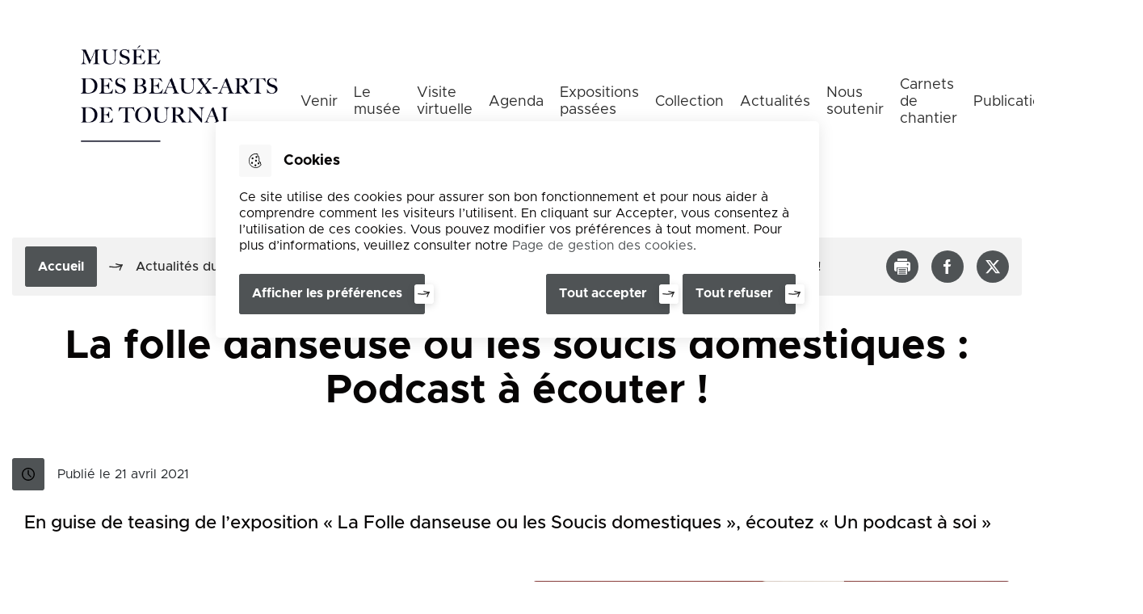

--- FILE ---
content_type: text/html; charset=UTF-8
request_url: https://mba.tournai.be/actualites-mba/la-folle-danseuse-ou-les-soucis-domestiques-podcast-a-ecouter
body_size: 7354
content:
<!DOCTYPE html>
<html lang="fr" dir="ltr">
  <head>
        <meta charset="utf-8" />
<noscript><style>form.antibot * :not(.antibot-message) { display: none !important; }</style>
</noscript><link rel="canonical" href="https://mba.tournai.be/actualites-mba/la-folle-danseuse-ou-les-soucis-domestiques-podcast-a-ecouter" />
<link rel="image_src" href="https://mba.tournai.be/sites/default/files/styles/full/public/2023-03/mba_actu.jpg?itok=C9YnWgRc" />
<link rel="manifest" href="/manifest.json" />
<meta name="theme-color" content="#0071eb" />
<link rel="apple-touch-icon" sizes="57x57" href="/sites/default/files/favicon_mba/apple-touch-icon-57x57.png"/>
<link rel="apple-touch-icon" sizes="60x60" href="/sites/default/files/favicon_mba/apple-touch-icon-60x60.png"/>
<link rel="apple-touch-icon" sizes="72x72" href="/sites/default/files/favicon_mba/apple-touch-icon-72x72.png"/>
<link rel="apple-touch-icon" sizes="76x76" href="/sites/default/files/favicon_mba/apple-touch-icon-76x76.png"/>
<link rel="apple-touch-icon" sizes="114x114" href="/sites/default/files/favicon_mba/apple-touch-icon-114x114.png"/>
<link rel="apple-touch-icon" sizes="120x120" href="/sites/default/files/favicon_mba/apple-touch-icon-120x120.png"/>
<link rel="apple-touch-icon" sizes="144x144" href="/sites/default/files/favicon_mba/apple-touch-icon-144x144.png"/>
<link rel="apple-touch-icon" sizes="152x152" href="/sites/default/files/favicon_mba/apple-touch-icon-152x152.png"/>
<link rel="apple-touch-icon" sizes="180x180" href="/sites/default/files/favicon_mba/apple-touch-icon-180x180.png"/>
<link rel="icon" type="image/png" sizes="32x32" href="/sites/default/files/favicon_mba/favicon-32x32.png"/>
<link rel="icon" type="image/png" sizes="16x16" href="/sites/default/files/favicon_mba/favicon-16x16.png"/>
<meta name="favicon-generator" content="Drupal responsive_favicons + realfavicongenerator.net" />
<meta name="Generator" content="Drupal 10 (https://www.drupal.org)" />
<meta name="MobileOptimized" content="width" />
<meta name="HandheldFriendly" content="true" />
<meta name="viewport" content="width=device-width, initial-scale=1.0" />
<meta property="og:site_name" content="Musée des Beaux-Arts de Tournai" />
<meta property="og:title" content="La folle danseuse ou les soucis domestiques : Podcast à écouter !" />
<meta property="og:type" content="siteweb" />
<meta property="og:url" content="https://mba.tournai.be/actualites-mba/la-folle-danseuse-ou-les-soucis-domestiques-podcast-a-ecouter" />
<meta name="twitter:card" content="summary_large_image" />
<meta name="twitter:title" content="La folle danseuse ou les soucis domestiques : Podcast à écouter !" />
<meta property="og:image" content="https://mba.tournai.be/sites/default/files/styles/full/public/2023-03/mba_actu.jpg?itok=C9YnWgRc" />
<meta name="twitter:image" content="https://mba.tournai.be/sites/default/files/styles/full/public/2023-03/mba_actu.jpg?itok=C9YnWgRc" />
<meta name="twitter:description" content="En guise de teasing de l’exposition « La Folle danseuse ou les Soucis domestiques », écoutez « Un podcast à soi »" />
<meta property="og:description" content="En guise de teasing de l’exposition « La Folle danseuse ou les Soucis domestiques », écoutez « Un podcast à soi »" />
<script type="application/ld+json">{
    "@context": "https://schema.org",
    "@graph": [
        {
            "@type": "WebPage",
            "breadcrumb": {
                "@type": "BreadcrumbList",
                "itemListElement": [
                    {
                        "@type": "ListItem",
                        "position": 1,
                        "name": "Accueil",
                        "item": "https://mba.tournai.be/"
                    },
                    {
                        "@type": "ListItem",
                        "position": 2,
                        "name": "Actualités du musée des Beaux-Arts",
                        "item": "https://mba.tournai.be/actualites-mba"
                    }
                ]
            }
        },
        {
            "@type": "WebSite",
            "name": "Musée des Beaux-Arts de Tournai",
            "url": "https://mba.tournai.be/",
            "publisher": {
                "@type": "Organization",
                "name": "Musée des Beaux-Arts de Tournai",
                "url": "https://mba.tournai.be/"
            }
        }
    ]
}</script>
<link rel="alternate" hreflang="fr" href="https://mba.tournai.be/actualites-mba/la-folle-danseuse-ou-les-soucis-domestiques-podcast-a-ecouter" />

    <title>La folle danseuse ou les soucis domestiques : Podcast à écouter ! | Musée des Beaux-Arts de Tournai</title>
    <link rel="stylesheet" media="all" href="/sites/default/files/css/css_f-NEIxNC0EFE2bHOWYX2wTXMKzi5fecbFcvf2_pMEDQ.css" />
<link rel="stylesheet" media="all" href="/sites/default/files/css/css_HPInFnUuCocRUFd9Wb_Yd8pb_oPtuIE4dIDcqXWyJi4.css" />

    
              <link rel="alternate" type="application/rss+xml" title="Flux RSS Ville de Tournai" href="/rss/actualites" />
		</head>
		<body class="usine not-front node-page drupal no-banner header__model header__modele_3 footer__model footer__modele_1">
      
        <ul class="bypass-links visually-hidden">
      <li>
        <a href="#block-spe-main-menu" class="bypass-link">Aller au menu</a>
      </li>
      <li>
        <a href="#edit-text" class="bypass-link">Aller à la recherche</a>
      </li>
      <li>
        <a href="#main-content" class="bypass-link">Aller au contenu principal</a>
      </li>
      <li>
        <a href="/sitemap" class="bypass-link">Aller au plan du site</a>
      </li>
    </ul>
    
      <div class="dialog-off-canvas-main-canvas" data-off-canvas-main-canvas>
    






<div class="layout-container">
			

<header
	role="header" class="header" data-js-header>
	
	<div
		class="header__top">
					<div class="header__branding">
						<a href="/" title="Accueil" rel="home" class="header__branding__city">
				                                            <span class="header__branding__logo" data-icon="" style="background-image: url('/sites/default/files/maestro-logo/logo-mba.png')"></span>
                    			<span class="sr-only">Musée des Beaux-Arts de Tournai</span>
					</a>
	</div>

	</div>

	<div
		class="header__bottom">
				  <nav
	role="navigation"  id="block-mba-main-menu" class="header__nav">
						
	<h2 class="visually-hidden" id="block-mba-main-menu-menu">Navigation principale - Modèle 1</h2>
	

				


<div id="main-mba-menu" class="main-menu">
												<ul class="header__menu">
																					<li class="leaf leaf-lvl-1 first">
							<a href="/venir" data-drupal-link-system-path="taxonomy/term/702">Venir</a>
							<button class="header__menu__expanded" data-icon="arrow" data-js-header-menu-expanded></button>
													</li>
																	<li class="leaf leaf-lvl-1">
							<a href="/le-musee-des-beaux-arts" data-drupal-link-system-path="taxonomy/term/701">Le musée</a>
							<button class="header__menu__expanded" data-icon="arrow" data-js-header-menu-expanded></button>
													</li>
																	<li class="leaf leaf-lvl-1">
							<a href="/le-musee-des-beaux-arts/visite-virtuelle" data-drupal-link-system-path="node/6524">Visite virtuelle</a>
							<button class="header__menu__expanded" data-icon="arrow" data-js-header-menu-expanded></button>
													</li>
																	<li class="leaf leaf-lvl-1">
							<a href="/mba/agenda" data-drupal-link-system-path="node/3217">Agenda</a>
							<button class="header__menu__expanded" data-icon="arrow" data-js-header-menu-expanded></button>
													</li>
																	<li class="leaf leaf-lvl-1">
							<a href="/expositions-passees" data-drupal-link-system-path="taxonomy/term/904">Expositions passées</a>
							<button class="header__menu__expanded" data-icon="arrow" data-js-header-menu-expanded></button>
													</li>
																	<li class="leaf leaf-lvl-1">
							<a href="/collection" data-drupal-link-system-path="taxonomy/term/905">Collection</a>
							<button class="header__menu__expanded" data-icon="arrow" data-js-header-menu-expanded></button>
													</li>
																	<li class="leaf leaf-lvl-1">
							<a href="/actualites-mba" data-drupal-link-system-path="node/3150">Actualités</a>
							<button class="header__menu__expanded" data-icon="arrow" data-js-header-menu-expanded></button>
													</li>
																	<li class="leaf leaf-lvl-1">
							<a href="/nous-soutenir" data-drupal-link-system-path="node/3407">Nous soutenir</a>
							<button class="header__menu__expanded" data-icon="arrow" data-js-header-menu-expanded></button>
													</li>
																	<li class="leaf leaf-lvl-1">
							<a href="/le-musee-des-beaux-arts/carnets-de-chantier" data-drupal-link-system-path="node/3962">Carnets de chantier</a>
							<button class="header__menu__expanded" data-icon="arrow" data-js-header-menu-expanded></button>
													</li>
																	<li class="leaf leaf-lvl-1 last">
							<a href="/publications" data-drupal-link-system-path="node/8566">Publications</a>
							<button class="header__menu__expanded" data-icon="arrow" data-js-header-menu-expanded></button>
													</li>
									</ul>
					

		</div>

	</nav>
<div class="header__search" data-js-header-search-root>
  <button class="btn" data-icon="search" data-js-header-search-toggle>
    <span>Rechercher</span>
    <span class="sr-only">Rechercher sur le site</span>
  </button>
  <div class="views-exposed-form content-404__search" data-drupal-selector="views-exposed-form-main-search-engine-page-1" id="block-mba-search-form">
          <form action="/moteur-de-recherche" method="get" id="views-exposed-form-main-search-engine-page-1" accept-charset="UTF-8">
  



<div class="form-group js-form-item form__group js-form-type-search-api-autocomplete form__type-search-api-autocomplete js-form-item-text form__item-text">
			<label for="edit-text--2">Votre recherche</label>
							<div class="form__field">
			


<input data-drupal-selector="edit-text" data-search-api-autocomplete-search="main_search_engine_1" class="form-autocomplete form-text form-control form-control-lg" data-autocomplete-path="/search_api_autocomplete/main_search_engine_1?display=page_1&amp;&amp;filter=text" type="text" id="edit-text--2" name="text" value="" size="30" maxlength="128" />

		</div>
				</div>
<div data-drupal-selector="edit-actions" class="form-actions js-form-wrapper form-wrapper" id="edit-actions--2">


<input data-drupal-selector="edit-submit-main-search-engine-2" type="submit" id="edit-submit-main-search-engine--2" value="Rechercher" class="button js-form-submit form-submit form-control form-control-lg" />
</div>


</form>

      </div>
</div>


	</div>
</header>
	
	<div id="block-mba-banner" class="block block-theme-custom block-page-banner">
  
    
      

<div role="banner" class="banner no-banner">
    
</div>

  </div>


			<section class="container d-flex flex-column flex-md-row justify-content-between align-items-center nav-tools flex-wrap">

      <div id="block-spe-breadcrumbs">
  
  
      



    <nav role="navigation" aria-labelledby="system-breadcrumb" aria-label="Fil d'Ariane">
      <p id="system-breadcrumb" class="visually-hidden">Fil d'Ariane</p>
      <a class="breadcrumb__home-btn btn btn-primary-base" href="/"><span> Accueil </span></a>
      <i class="breadcrumb__home-arrow" data-icon="arrow"></i>
      <ol class="breadcrumb">
                              <li class="breadcrumb-item">
            <i data-icon="drawn-arrow"></i>
                                <a href="/actualites-mba"><span>Actualités du musée des Beaux-Arts</span></a>
                          </li>
                          <li class="breadcrumb-item" aria-current="location">
          <i data-icon="drawn-arrow"></i>
          <span>La folle danseuse ou les soucis domestiques : Podcast à écouter !</span>
        </li>
      </ol>
    </nav>
  
      <ul class="share socials__list">
      <li>
      <a class="socials__list__item share__item share__item--print btn btn-icon btn-icon-primary" href="javascript:window.print();" title="Imprimer">
        <span class="sr-only">Imprimer</span>
        <i data-icon="print"></i>
      </a>
    </li>
      <li>
      <a class="socials__list__item share__item share__item--facebook btn btn-icon btn-icon-primary" href="http://facebook.com/sharer.php?u=https%3A%2F%2Fmba.tournai.be%2Factualites-mba%2Fla-folle-danseuse-ou-les-soucis-domestiques-podcast-a-ecouter&amp;t=La%20folle%20danseuse%20ou%20les%20soucis%20domestiques%20%3A%20Podcast%20%C3%A0%20%C3%A9couter%20%21" title="Partager la page sur Facebook">
        <span class="sr-only">Partager la page sur Facebook</span>
        <i data-icon="facebook"></i>
      </a>
    </li>
      <li>
      <a class="socials__list__item share__item share__item--twitter btn btn-icon btn-icon-primary" href="http://twitter.com/intent/tweet?url=https%3A%2F%2Fmba.tournai.be%2Factualites-mba%2Fla-folle-danseuse-ou-les-soucis-domestiques-podcast-a-ecouter&amp;text=La%20folle%20danseuse%20ou%20les%20soucis%20domes..." title="Partager la page sur Twitter">
        <span class="sr-only">Partager la page sur Twitter</span>
        <i data-icon="twitter"></i>
      </a>
    </li>
  </ul>



  </div>



</section>
	
	<main role="main" class="container">
		<a id="main-content" tabindex="-1"></a>
		

		<div class="layout-content">
							<div class="page__title">
											<h1>La folle danseuse ou les soucis domestiques : Podcast à écouter !</h1>
									</div>
																										<div class="page-infos">
															<div class="page-infos__item row">
									<div class="col">
										<span class="text-icon">
											<i data-icon="time"></i>
											<div class="page-infos__item__content">
												<span class="publication">Publié le
													21 avril 2021</span>
												<span class="update">
																									</span>
											</div>
										</span>
									</div>
								</div>
							
													</div>
										  <div data-drupal-messages-fallback class="hidden"></div>

<div id="block-mba-content">
  
    
          <article role="article">

	
		

	
	<div>
		<div class="lead col-12">
			<p><p>En guise de teasing de l’exposition « La Folle danseuse ou les Soucis domestiques », écoutez « Un podcast à soi »</p></p>
		<p>
			</div>




<div class="a-edito col-12 field-content">
			

<div class="figure-container figure-col--right">
	<figure class="figure"  data-src-full="https://mba.tournai.be/sites/default/files/styles/zoom/public/2023-03/mba_actu.jpg?itok=qnn81etd" >
					<button class="open-figure-modal">
				<img src="/sites/default/files/2023-03/mba_actu.jpg" class="figure-img img-fluid rounded" alt="">
				<span class="sr-only">Zoom sur l'image</span>
			</button>
					</figure>
	<div class="figure-description">
				<p>« Nel, Elizabeth, Carmen, Barbara. Quatre femmes qui ont pour point commun d’avoir été immortalisées en sculpture, en peinture, en dessin, en photographie. Dans ce podcast, nous retraçons ces quatre destins, quatre expériences différentes du modèle, pour mettre des noms et du vécu sur l’image de ces femmes qui ont posé pour Rik Wouters, Fantin-Latour, Toulouse-Lautrec. »</p>
	</div>
</div>

			

<div class="a-iframe rte-item">
  <iframe width="560" height="315" src="https://www.youtube.com/embed/SlsXkAL2f8Q" title="YouTube video player" frameborder="0" allow="accelerometer; autoplay; clipboard-write; encrypted-media; gyroscope; picture-in-picture; web-share" allowfullscreen></iframe>
</div>

	</div>

          
<div class="col-12">
	<a class="back-to-list" href="/actualites-mba" title="La folle danseuse ou les soucis domestiques : Podcast à écouter !" aria-label="Retour à la liste" aria-hidden="true" rel="back">
		<span class="sr-only">Retour à la liste</span>
		Retour à la liste
		<i data-icon="arrow"></i>
	</a>
</div>

    	</div>

	
</article>

  </div>



								
		</div>
			</main>

			

<footer
	class="footer">
		<div class='container footer__top'>
		<div class="footer__logo">
			<img src="/themes/custom/mba/images/logo.png" alt="">
		</div>
		  
  <div id="block-mba-footer-address" class="block block-block-content block-block-content1e83e6f0-8930-45b2-a5fe-589f2497879b footer__top__address">
    
    <div>



<div class="a-edito col-12 field-content">
			<h3>Coordonnées</h3>
<p>Rue de l'Enclos Saint-Martin 3<br />
7500 Tournai (Belgique)<br />
Téléphone : <a href="tel:+32 69 33 24 31">+32 69 33 24 31</a><br />
Email : <a href="mailto:musee.beaux-arts@tournai.be">musee.beaux-arts@tournai.be</a></p>

	</div>
</div>
  </div>


  <div id="block-mba-footer-schedule" class="block block-block-content block-block-contentbcee0356-2f42-4962-8af0-354d876933ce footer__top__address">
    
    <div>



<div class="a-edito col-12 field-content">
			<h3>Horaires</h3>
<p>Du mardi au samedi de 9h30 à 17h.<br />
Dimanche et jours fériés de 11h à 17h.</p>
<p><strong>Fermé le lundi.</strong></p>
<p><a href="/mba/informations-pratiques">Plus d'informations sur les horaires</a></p>

	</div>
</div>
  </div>


  <div id="block-mba-footer-text-1" class="block block-block-content block-block-content96f7da70-d9f0-44d4-b770-13fb0fd8c7ee footer__top__address">
    
    <div>



<div class="a-edito col-12 field-content">
			<h3>Autres musées communaux</h3>
<p><a href="https://www.tournai.be/les-musees-de-tournai/musee-darcheologie" target="_blank">Musée d’Archéologie</a><br />
<a href="https://www.tournai.be/les-musees-de-tournai/collections-des-arts-decoratifs" target="_blank">Collection des Arts décoratifs</a><br />
<a href="https://mufim.tournai.be" target="_blank">Musée de Folklore et des imaginaires</a><br />
<a href="https://mhm.tournai.be" target="_blank">Musée d'Histoire militaire</a><br />
<a href="https://mhn.tournai.be" target="_blank">Musée d’Histoire naturelle et Vivarium</a></p>

	</div>
</div>
  </div>


  <div id="block-mba-footer-text-2" class="block block-block-content block-block-contente64e9cfa-e023-4ed7-8b01-26a621d77088 footer__top__address">
    
    <div>



<div class="a-edito col-12 field-content">
			<h3>Suivez-nous</h3>
<p><a href="https://facebook.com/mba.tournai" target="_blank">Facebook</a><br />
<a href="https://www.instagram.com/mba.tournai" target="_blank">Instagram</a><br />
<a href="https://www.youtube.com/playlist?list=PL-OuiglFjhLy37do0zhccCaW7riwI4qs-" target="_blank">Youtube</a></p>
<h3>Restons en contact</h3>
<p>Utilisez notre <a href="https://mba.tournai.be/formulaire/formulaire-mba">formulaire de contact</a>.<br />
Abonnez-vous à notre <a href="/newsletter-du-musee-des-beaux-arts">newsletter</a>.</p>

	</div>
</div>
  </div>



	</div>
	<div class='footer__bottom'>
		<div class="container d-flex">
			<nav role="navigation" aria-labelledby="block-mba-footer-menu-menu" id="block-mba-footer-menu" data-footer-navigation>
            
  <h2 class="visually-hidden" id="block-mba-footer-menu-menu">Pied de page</h2>
  

        


<div id="footer-mba-menu">
												<ul>
																					<li class="leaf leaf-lvl-1 first">
							<a href="/mentions-legales" data-drupal-link-system-path="node/165">Mentions légales</a>
													</li>
																	<li class="leaf leaf-lvl-1">
							<a href="/modalites-relatives-aux-cookies" data-drupal-link-system-path="node/166">Modalités relatives aux cookies</a>
													</li>
																	<li class="leaf leaf-lvl-1">
							<a href="/protection-des-donnees-personnelles-rgpd" data-drupal-link-system-path="node/527">Protection des données personnelles (RGPD)</a>
													</li>
																	<li class="leaf leaf-lvl-1 last">
							<a href="/charte-de-moderation-des-reseaux-sociaux-de-la-ville-de-tournai" data-drupal-link-system-path="node/7969">Charte réseaux sociaux</a>
													</li>
									</ul>
					

		</div>

  </nav>

			<div class="footer__telmedia">
				<a href="https://www.mgdis.fr/" target="_blank"><img src="/work/build/icons/logo-mgdis-black.svg" height="20" alt="Mgdis"></a>
			</div>
		</div>
	</div>
</footer>
	
</div>

  </div>

    
    <script type="application/json" data-drupal-selector="drupal-settings-json">{"path":{"baseUrl":"\/","scriptPath":null,"pathPrefix":"","currentPath":"node\/3163","currentPathIsAdmin":false,"isFront":false,"currentLanguage":"fr"},"pluralDelimiter":"\u0003","suppressDeprecationErrors":true,"ajaxPageState":{"libraries":"ckeditor_indentblock\/indentblock,core\/drupal.autocomplete,modulo\/add-event,modulo\/alert,modulo\/autocompletion,modulo\/breadcrumb,modulo\/edito-general-style,modulo\/facets,modulo\/figure,modulo\/forms,modulo\/iframe,modulo\/main-search,modulo\/page-404,modulo\/page-banner,modulo\/page-summary,modulo\/table,modulo\/usine,modulo\/zoom-image,paragraphs\/drupal.paragraphs.unpublished,poll\/drupal.poll-links,pwa\/serviceworker,search_api_autocomplete\/search_api_autocomplete,spe\/actu,spe\/alert-spe,spe\/autocompletion,spe\/box,spe\/breadcrumb,spe\/buttons,spe\/contact-details,spe\/demarches,spe\/event-tuile,spe\/events,spe\/footer-modele_1,spe\/gallery,spe\/gallery-links,spe\/general,spe\/global-styling,spe\/header-modele_3,spe\/headings,spe\/horaires,spe\/kiosk,spe\/numbers,spe\/page-summary,spe\/reseaux-sociaux,spe\/types,spe\/user-preferences,spe\/usines-header--global,spe\/usines-multi-contenus--model3,statistics\/drupal.statistics,system\/base","theme":"mba","theme_token":"Y0bKFKFBgGLzWMbI18QLMzhPe_45OmFzIcsBA3OcLzk"},"ajaxTrustedUrl":{"\/moteur-de-recherche":true},"pwa":{"cache_version":"2.0.0-rc2-v1","installPath":"\/serviceworker-pwa","scope":"\/"},"statistics":{"data":{"nid":"3163"},"url":"\/core\/modules\/statistics\/statistics.php"},"search_api_autocomplete":{"main_search_engine_1":{"auto_submit":true,"min_length":3}},"yellowstone":{"mainMenu":[{"title":"Venir","url":"\/venir","is_external":false,"children":false,"has_children":false,"access_direct_links":[]},{"title":"Le mus\u00e9e","url":"\/le-musee-des-beaux-arts","is_external":false,"children":false,"has_children":false,"access_direct_links":[]},{"title":"Visite virtuelle","url":"\/le-musee-des-beaux-arts\/visite-virtuelle","is_external":false,"children":false,"has_children":false,"access_direct_links":[]},{"title":"Agenda","url":"\/mba\/agenda","is_external":false,"children":false,"has_children":false,"access_direct_links":[]},{"title":"Expositions pass\u00e9es","url":"\/expositions-passees","is_external":false,"children":false,"has_children":false,"access_direct_links":[]},{"title":"Collection","url":"\/collection","is_external":false,"children":false,"has_children":false,"access_direct_links":[]},{"title":"Actualit\u00e9s","url":"\/actualites-mba","is_external":false,"children":false,"has_children":false,"access_direct_links":[]},{"title":"Nous soutenir","url":"\/nous-soutenir","is_external":false,"children":false,"has_children":false,"access_direct_links":[]},{"title":"Carnets de chantier","url":"\/le-musee-des-beaux-arts\/carnets-de-chantier","is_external":false,"children":false,"has_children":false,"access_direct_links":[]},{"title":"Publications","url":"\/publications","is_external":false,"children":false,"has_children":false,"access_direct_links":[]}],"alert":{"urlRegisterView":"\/alert_banner\/registerView","urlLookForAlert":"\/alert_banner\/lookForAlert?node=3163"},"cookies":{"analytics":false,"tmg":"GTM-W97VQ4Z3","list":[{"id":"calameo","label":"Calameo","desc":"","statut":"0","category":{"label":"","id":"","description":""}},{"id":"youtube","label":"Youtube","desc":"","statut":"0","category":{"label":"Vid\u00e9os","id":"videos","description":"Les cookies d\u00e9pos\u00e9s via les services de partage de vid\u00e9os ont pour finalit\u00e9 de permettre \u00e0 l\u0027utilisateur de visionner directement sur le site le contenu multim\u00e9dia"}},{"id":"dailymotion","label":"Dailymotion","desc":"","statut":"0","category":{"label":"Vid\u00e9os","id":"videos","description":"Les cookies d\u00e9pos\u00e9s via les services de partage de vid\u00e9os ont pour finalit\u00e9 de permettre \u00e0 l\u0027utilisateur de visionner directement sur le site le contenu multim\u00e9dia"}},{"id":"vimeo","label":"Vimeo","desc":"","statut":"0","category":{"label":"Vid\u00e9os","id":"videos","description":"Les cookies d\u00e9pos\u00e9s via les services de partage de vid\u00e9os ont pour finalit\u00e9 de permettre \u00e0 l\u0027utilisateur de visionner directement sur le site le contenu multim\u00e9dia"}},{"id":"google_maps","label":"Google Maps","desc":"","statut":"0","category":{"label":"","id":"","description":""}}],"use_categories":true}},"user":{"uid":0,"permissionsHash":"771fe04eb39ef79ad85da657b7ff781eb86e8172dd0dd335305b45f93229d575"}}</script>
<script src="/sites/default/files/js/js_h62-t864xRznISkgLiEcIdCXyb137zKs8INzbb8vjpM.js"></script>

  </body>
</html>



--- FILE ---
content_type: application/javascript
request_url: https://mba.tournai.be/sites/default/files/js/js_h62-t864xRznISkgLiEcIdCXyb137zKs8INzbb8vjpM.js
body_size: 184522
content:
/*! jQuery v3.6.3 | (c) OpenJS Foundation and other contributors | jquery.org/license */
!function(e,t){"use strict";"object"==typeof module&&"object"==typeof module.exports?module.exports=e.document?t(e,!0):function(e){if(!e.document)throw new Error("jQuery requires a window with a document");return t(e)}:t(e)}("undefined"!=typeof window?window:this,function(C,e){"use strict";var t=[],r=Object.getPrototypeOf,s=t.slice,g=t.flat?function(e){return t.flat.call(e)}:function(e){return t.concat.apply([],e)},u=t.push,i=t.indexOf,n={},o=n.toString,y=n.hasOwnProperty,a=y.toString,l=a.call(Object),v={},m=function(e){return"function"==typeof e&&"number"!=typeof e.nodeType&&"function"!=typeof e.item},x=function(e){return null!=e&&e===e.window},S=C.document,c={type:!0,src:!0,nonce:!0,noModule:!0};function b(e,t,n){var r,i,o=(n=n||S).createElement("script");if(o.text=e,t)for(r in c)(i=t[r]||t.getAttribute&&t.getAttribute(r))&&o.setAttribute(r,i);n.head.appendChild(o).parentNode.removeChild(o)}function w(e){return null==e?e+"":"object"==typeof e||"function"==typeof e?n[o.call(e)]||"object":typeof e}var f="3.6.3",E=function(e,t){return new E.fn.init(e,t)};function p(e){var t=!!e&&"length"in e&&e.length,n=w(e);return!m(e)&&!x(e)&&("array"===n||0===t||"number"==typeof t&&0<t&&t-1 in e)}E.fn=E.prototype={jquery:f,constructor:E,length:0,toArray:function(){return s.call(this)},get:function(e){return null==e?s.call(this):e<0?this[e+this.length]:this[e]},pushStack:function(e){var t=E.merge(this.constructor(),e);return t.prevObject=this,t},each:function(e){return E.each(this,e)},map:function(n){return this.pushStack(E.map(this,function(e,t){return n.call(e,t,e)}))},slice:function(){return this.pushStack(s.apply(this,arguments))},first:function(){return this.eq(0)},last:function(){return this.eq(-1)},even:function(){return this.pushStack(E.grep(this,function(e,t){return(t+1)%2}))},odd:function(){return this.pushStack(E.grep(this,function(e,t){return t%2}))},eq:function(e){var t=this.length,n=+e+(e<0?t:0);return this.pushStack(0<=n&&n<t?[this[n]]:[])},end:function(){return this.prevObject||this.constructor()},push:u,sort:t.sort,splice:t.splice},E.extend=E.fn.extend=function(){var e,t,n,r,i,o,a=arguments[0]||{},s=1,u=arguments.length,l=!1;for("boolean"==typeof a&&(l=a,a=arguments[s]||{},s++),"object"==typeof a||m(a)||(a={}),s===u&&(a=this,s--);s<u;s++)if(null!=(e=arguments[s]))for(t in e)r=e[t],"__proto__"!==t&&a!==r&&(l&&r&&(E.isPlainObject(r)||(i=Array.isArray(r)))?(n=a[t],o=i&&!Array.isArray(n)?[]:i||E.isPlainObject(n)?n:{},i=!1,a[t]=E.extend(l,o,r)):void 0!==r&&(a[t]=r));return a},E.extend({expando:"jQuery"+(f+Math.random()).replace(/\D/g,""),isReady:!0,error:function(e){throw new Error(e)},noop:function(){},isPlainObject:function(e){var t,n;return!(!e||"[object Object]"!==o.call(e))&&(!(t=r(e))||"function"==typeof(n=y.call(t,"constructor")&&t.constructor)&&a.call(n)===l)},isEmptyObject:function(e){var t;for(t in e)return!1;return!0},globalEval:function(e,t,n){b(e,{nonce:t&&t.nonce},n)},each:function(e,t){var n,r=0;if(p(e)){for(n=e.length;r<n;r++)if(!1===t.call(e[r],r,e[r]))break}else for(r in e)if(!1===t.call(e[r],r,e[r]))break;return e},makeArray:function(e,t){var n=t||[];return null!=e&&(p(Object(e))?E.merge(n,"string"==typeof e?[e]:e):u.call(n,e)),n},inArray:function(e,t,n){return null==t?-1:i.call(t,e,n)},merge:function(e,t){for(var n=+t.length,r=0,i=e.length;r<n;r++)e[i++]=t[r];return e.length=i,e},grep:function(e,t,n){for(var r=[],i=0,o=e.length,a=!n;i<o;i++)!t(e[i],i)!==a&&r.push(e[i]);return r},map:function(e,t,n){var r,i,o=0,a=[];if(p(e))for(r=e.length;o<r;o++)null!=(i=t(e[o],o,n))&&a.push(i);else for(o in e)null!=(i=t(e[o],o,n))&&a.push(i);return g(a)},guid:1,support:v}),"function"==typeof Symbol&&(E.fn[Symbol.iterator]=t[Symbol.iterator]),E.each("Boolean Number String Function Array Date RegExp Object Error Symbol".split(" "),function(e,t){n["[object "+t+"]"]=t.toLowerCase()});var d=function(n){var e,d,b,o,i,h,f,g,w,u,l,T,C,a,S,y,s,c,v,E="sizzle"+1*new Date,p=n.document,k=0,r=0,m=ue(),x=ue(),A=ue(),N=ue(),j=function(e,t){return e===t&&(l=!0),0},D={}.hasOwnProperty,t=[],q=t.pop,L=t.push,H=t.push,O=t.slice,P=function(e,t){for(var n=0,r=e.length;n<r;n++)if(e[n]===t)return n;return-1},R="checked|selected|async|autofocus|autoplay|controls|defer|disabled|hidden|ismap|loop|multiple|open|readonly|required|scoped",M="[\\x20\\t\\r\\n\\f]",I="(?:\\\\[\\da-fA-F]{1,6}"+M+"?|\\\\[^\\r\\n\\f]|[\\w-]|[^\0-\\x7f])+",W="\\["+M+"*("+I+")(?:"+M+"*([*^$|!~]?=)"+M+"*(?:'((?:\\\\.|[^\\\\'])*)'|\"((?:\\\\.|[^\\\\\"])*)\"|("+I+"))|)"+M+"*\\]",F=":("+I+")(?:\\((('((?:\\\\.|[^\\\\'])*)'|\"((?:\\\\.|[^\\\\\"])*)\")|((?:\\\\.|[^\\\\()[\\]]|"+W+")*)|.*)\\)|)",$=new RegExp(M+"+","g"),B=new RegExp("^"+M+"+|((?:^|[^\\\\])(?:\\\\.)*)"+M+"+$","g"),_=new RegExp("^"+M+"*,"+M+"*"),z=new RegExp("^"+M+"*([>+~]|"+M+")"+M+"*"),U=new RegExp(M+"|>"),X=new RegExp(F),V=new RegExp("^"+I+"$"),G={ID:new RegExp("^#("+I+")"),CLASS:new RegExp("^\\.("+I+")"),TAG:new RegExp("^("+I+"|[*])"),ATTR:new RegExp("^"+W),PSEUDO:new RegExp("^"+F),CHILD:new RegExp("^:(only|first|last|nth|nth-last)-(child|of-type)(?:\\("+M+"*(even|odd|(([+-]|)(\\d*)n|)"+M+"*(?:([+-]|)"+M+"*(\\d+)|))"+M+"*\\)|)","i"),bool:new RegExp("^(?:"+R+")$","i"),needsContext:new RegExp("^"+M+"*[>+~]|:(even|odd|eq|gt|lt|nth|first|last)(?:\\("+M+"*((?:-\\d)?\\d*)"+M+"*\\)|)(?=[^-]|$)","i")},Y=/HTML$/i,Q=/^(?:input|select|textarea|button)$/i,J=/^h\d$/i,K=/^[^{]+\{\s*\[native \w/,Z=/^(?:#([\w-]+)|(\w+)|\.([\w-]+))$/,ee=/[+~]/,te=new RegExp("\\\\[\\da-fA-F]{1,6}"+M+"?|\\\\([^\\r\\n\\f])","g"),ne=function(e,t){var n="0x"+e.slice(1)-65536;return t||(n<0?String.fromCharCode(n+65536):String.fromCharCode(n>>10|55296,1023&n|56320))},re=/([\0-\x1f\x7f]|^-?\d)|^-$|[^\0-\x1f\x7f-\uFFFF\w-]/g,ie=function(e,t){return t?"\0"===e?"\ufffd":e.slice(0,-1)+"\\"+e.charCodeAt(e.length-1).toString(16)+" ":"\\"+e},oe=function(){T()},ae=be(function(e){return!0===e.disabled&&"fieldset"===e.nodeName.toLowerCase()},{dir:"parentNode",next:"legend"});try{H.apply(t=O.call(p.childNodes),p.childNodes),t[p.childNodes.length].nodeType}catch(e){H={apply:t.length?function(e,t){L.apply(e,O.call(t))}:function(e,t){var n=e.length,r=0;while(e[n++]=t[r++]);e.length=n-1}}}function se(t,e,n,r){var i,o,a,s,u,l,c,f=e&&e.ownerDocument,p=e?e.nodeType:9;if(n=n||[],"string"!=typeof t||!t||1!==p&&9!==p&&11!==p)return n;if(!r&&(T(e),e=e||C,S)){if(11!==p&&(u=Z.exec(t)))if(i=u[1]){if(9===p){if(!(a=e.getElementById(i)))return n;if(a.id===i)return n.push(a),n}else if(f&&(a=f.getElementById(i))&&v(e,a)&&a.id===i)return n.push(a),n}else{if(u[2])return H.apply(n,e.getElementsByTagName(t)),n;if((i=u[3])&&d.getElementsByClassName&&e.getElementsByClassName)return H.apply(n,e.getElementsByClassName(i)),n}if(d.qsa&&!N[t+" "]&&(!y||!y.test(t))&&(1!==p||"object"!==e.nodeName.toLowerCase())){if(c=t,f=e,1===p&&(U.test(t)||z.test(t))){(f=ee.test(t)&&ve(e.parentNode)||e)===e&&d.scope||((s=e.getAttribute("id"))?s=s.replace(re,ie):e.setAttribute("id",s=E)),o=(l=h(t)).length;while(o--)l[o]=(s?"#"+s:":scope")+" "+xe(l[o]);c=l.join(",")}try{if(d.cssSupportsSelector&&!CSS.supports("selector(:is("+c+"))"))throw new Error;return H.apply(n,f.querySelectorAll(c)),n}catch(e){N(t,!0)}finally{s===E&&e.removeAttribute("id")}}}return g(t.replace(B,"$1"),e,n,r)}function ue(){var r=[];return function e(t,n){return r.push(t+" ")>b.cacheLength&&delete e[r.shift()],e[t+" "]=n}}function le(e){return e[E]=!0,e}function ce(e){var t=C.createElement("fieldset");try{return!!e(t)}catch(e){return!1}finally{t.parentNode&&t.parentNode.removeChild(t),t=null}}function fe(e,t){var n=e.split("|"),r=n.length;while(r--)b.attrHandle[n[r]]=t}function pe(e,t){var n=t&&e,r=n&&1===e.nodeType&&1===t.nodeType&&e.sourceIndex-t.sourceIndex;if(r)return r;if(n)while(n=n.nextSibling)if(n===t)return-1;return e?1:-1}function de(t){return function(e){return"input"===e.nodeName.toLowerCase()&&e.type===t}}function he(n){return function(e){var t=e.nodeName.toLowerCase();return("input"===t||"button"===t)&&e.type===n}}function ge(t){return function(e){return"form"in e?e.parentNode&&!1===e.disabled?"label"in e?"label"in e.parentNode?e.parentNode.disabled===t:e.disabled===t:e.isDisabled===t||e.isDisabled!==!t&&ae(e)===t:e.disabled===t:"label"in e&&e.disabled===t}}function ye(a){return le(function(o){return o=+o,le(function(e,t){var n,r=a([],e.length,o),i=r.length;while(i--)e[n=r[i]]&&(e[n]=!(t[n]=e[n]))})})}function ve(e){return e&&"undefined"!=typeof e.getElementsByTagName&&e}for(e in d=se.support={},i=se.isXML=function(e){var t=e&&e.namespaceURI,n=e&&(e.ownerDocument||e).documentElement;return!Y.test(t||n&&n.nodeName||"HTML")},T=se.setDocument=function(e){var t,n,r=e?e.ownerDocument||e:p;return r!=C&&9===r.nodeType&&r.documentElement&&(a=(C=r).documentElement,S=!i(C),p!=C&&(n=C.defaultView)&&n.top!==n&&(n.addEventListener?n.addEventListener("unload",oe,!1):n.attachEvent&&n.attachEvent("onunload",oe)),d.scope=ce(function(e){return a.appendChild(e).appendChild(C.createElement("div")),"undefined"!=typeof e.querySelectorAll&&!e.querySelectorAll(":scope fieldset div").length}),d.cssSupportsSelector=ce(function(){return CSS.supports("selector(*)")&&C.querySelectorAll(":is(:jqfake)")&&!CSS.supports("selector(:is(*,:jqfake))")}),d.attributes=ce(function(e){return e.className="i",!e.getAttribute("className")}),d.getElementsByTagName=ce(function(e){return e.appendChild(C.createComment("")),!e.getElementsByTagName("*").length}),d.getElementsByClassName=K.test(C.getElementsByClassName),d.getById=ce(function(e){return a.appendChild(e).id=E,!C.getElementsByName||!C.getElementsByName(E).length}),d.getById?(b.filter.ID=function(e){var t=e.replace(te,ne);return function(e){return e.getAttribute("id")===t}},b.find.ID=function(e,t){if("undefined"!=typeof t.getElementById&&S){var n=t.getElementById(e);return n?[n]:[]}}):(b.filter.ID=function(e){var n=e.replace(te,ne);return function(e){var t="undefined"!=typeof e.getAttributeNode&&e.getAttributeNode("id");return t&&t.value===n}},b.find.ID=function(e,t){if("undefined"!=typeof t.getElementById&&S){var n,r,i,o=t.getElementById(e);if(o){if((n=o.getAttributeNode("id"))&&n.value===e)return[o];i=t.getElementsByName(e),r=0;while(o=i[r++])if((n=o.getAttributeNode("id"))&&n.value===e)return[o]}return[]}}),b.find.TAG=d.getElementsByTagName?function(e,t){return"undefined"!=typeof t.getElementsByTagName?t.getElementsByTagName(e):d.qsa?t.querySelectorAll(e):void 0}:function(e,t){var n,r=[],i=0,o=t.getElementsByTagName(e);if("*"===e){while(n=o[i++])1===n.nodeType&&r.push(n);return r}return o},b.find.CLASS=d.getElementsByClassName&&function(e,t){if("undefined"!=typeof t.getElementsByClassName&&S)return t.getElementsByClassName(e)},s=[],y=[],(d.qsa=K.test(C.querySelectorAll))&&(ce(function(e){var t;a.appendChild(e).innerHTML="<a id='"+E+"'></a><select id='"+E+"-\r\\' msallowcapture=''><option selected=''></option></select>",e.querySelectorAll("[msallowcapture^='']").length&&y.push("[*^$]="+M+"*(?:''|\"\")"),e.querySelectorAll("[selected]").length||y.push("\\["+M+"*(?:value|"+R+")"),e.querySelectorAll("[id~="+E+"-]").length||y.push("~="),(t=C.createElement("input")).setAttribute("name",""),e.appendChild(t),e.querySelectorAll("[name='']").length||y.push("\\["+M+"*name"+M+"*="+M+"*(?:''|\"\")"),e.querySelectorAll(":checked").length||y.push(":checked"),e.querySelectorAll("a#"+E+"+*").length||y.push(".#.+[+~]"),e.querySelectorAll("\\\f"),y.push("[\\r\\n\\f]")}),ce(function(e){e.innerHTML="<a href='' disabled='disabled'></a><select disabled='disabled'><option/></select>";var t=C.createElement("input");t.setAttribute("type","hidden"),e.appendChild(t).setAttribute("name","D"),e.querySelectorAll("[name=d]").length&&y.push("name"+M+"*[*^$|!~]?="),2!==e.querySelectorAll(":enabled").length&&y.push(":enabled",":disabled"),a.appendChild(e).disabled=!0,2!==e.querySelectorAll(":disabled").length&&y.push(":enabled",":disabled"),e.querySelectorAll("*,:x"),y.push(",.*:")})),(d.matchesSelector=K.test(c=a.matches||a.webkitMatchesSelector||a.mozMatchesSelector||a.oMatchesSelector||a.msMatchesSelector))&&ce(function(e){d.disconnectedMatch=c.call(e,"*"),c.call(e,"[s!='']:x"),s.push("!=",F)}),d.cssSupportsSelector||y.push(":has"),y=y.length&&new RegExp(y.join("|")),s=s.length&&new RegExp(s.join("|")),t=K.test(a.compareDocumentPosition),v=t||K.test(a.contains)?function(e,t){var n=9===e.nodeType&&e.documentElement||e,r=t&&t.parentNode;return e===r||!(!r||1!==r.nodeType||!(n.contains?n.contains(r):e.compareDocumentPosition&&16&e.compareDocumentPosition(r)))}:function(e,t){if(t)while(t=t.parentNode)if(t===e)return!0;return!1},j=t?function(e,t){if(e===t)return l=!0,0;var n=!e.compareDocumentPosition-!t.compareDocumentPosition;return n||(1&(n=(e.ownerDocument||e)==(t.ownerDocument||t)?e.compareDocumentPosition(t):1)||!d.sortDetached&&t.compareDocumentPosition(e)===n?e==C||e.ownerDocument==p&&v(p,e)?-1:t==C||t.ownerDocument==p&&v(p,t)?1:u?P(u,e)-P(u,t):0:4&n?-1:1)}:function(e,t){if(e===t)return l=!0,0;var n,r=0,i=e.parentNode,o=t.parentNode,a=[e],s=[t];if(!i||!o)return e==C?-1:t==C?1:i?-1:o?1:u?P(u,e)-P(u,t):0;if(i===o)return pe(e,t);n=e;while(n=n.parentNode)a.unshift(n);n=t;while(n=n.parentNode)s.unshift(n);while(a[r]===s[r])r++;return r?pe(a[r],s[r]):a[r]==p?-1:s[r]==p?1:0}),C},se.matches=function(e,t){return se(e,null,null,t)},se.matchesSelector=function(e,t){if(T(e),d.matchesSelector&&S&&!N[t+" "]&&(!s||!s.test(t))&&(!y||!y.test(t)))try{var n=c.call(e,t);if(n||d.disconnectedMatch||e.document&&11!==e.document.nodeType)return n}catch(e){N(t,!0)}return 0<se(t,C,null,[e]).length},se.contains=function(e,t){return(e.ownerDocument||e)!=C&&T(e),v(e,t)},se.attr=function(e,t){(e.ownerDocument||e)!=C&&T(e);var n=b.attrHandle[t.toLowerCase()],r=n&&D.call(b.attrHandle,t.toLowerCase())?n(e,t,!S):void 0;return void 0!==r?r:d.attributes||!S?e.getAttribute(t):(r=e.getAttributeNode(t))&&r.specified?r.value:null},se.escape=function(e){return(e+"").replace(re,ie)},se.error=function(e){throw new Error("Syntax error, unrecognized expression: "+e)},se.uniqueSort=function(e){var t,n=[],r=0,i=0;if(l=!d.detectDuplicates,u=!d.sortStable&&e.slice(0),e.sort(j),l){while(t=e[i++])t===e[i]&&(r=n.push(i));while(r--)e.splice(n[r],1)}return u=null,e},o=se.getText=function(e){var t,n="",r=0,i=e.nodeType;if(i){if(1===i||9===i||11===i){if("string"==typeof e.textContent)return e.textContent;for(e=e.firstChild;e;e=e.nextSibling)n+=o(e)}else if(3===i||4===i)return e.nodeValue}else while(t=e[r++])n+=o(t);return n},(b=se.selectors={cacheLength:50,createPseudo:le,match:G,attrHandle:{},find:{},relative:{">":{dir:"parentNode",first:!0}," ":{dir:"parentNode"},"+":{dir:"previousSibling",first:!0},"~":{dir:"previousSibling"}},preFilter:{ATTR:function(e){return e[1]=e[1].replace(te,ne),e[3]=(e[3]||e[4]||e[5]||"").replace(te,ne),"~="===e[2]&&(e[3]=" "+e[3]+" "),e.slice(0,4)},CHILD:function(e){return e[1]=e[1].toLowerCase(),"nth"===e[1].slice(0,3)?(e[3]||se.error(e[0]),e[4]=+(e[4]?e[5]+(e[6]||1):2*("even"===e[3]||"odd"===e[3])),e[5]=+(e[7]+e[8]||"odd"===e[3])):e[3]&&se.error(e[0]),e},PSEUDO:function(e){var t,n=!e[6]&&e[2];return G.CHILD.test(e[0])?null:(e[3]?e[2]=e[4]||e[5]||"":n&&X.test(n)&&(t=h(n,!0))&&(t=n.indexOf(")",n.length-t)-n.length)&&(e[0]=e[0].slice(0,t),e[2]=n.slice(0,t)),e.slice(0,3))}},filter:{TAG:function(e){var t=e.replace(te,ne).toLowerCase();return"*"===e?function(){return!0}:function(e){return e.nodeName&&e.nodeName.toLowerCase()===t}},CLASS:function(e){var t=m[e+" "];return t||(t=new RegExp("(^|"+M+")"+e+"("+M+"|$)"))&&m(e,function(e){return t.test("string"==typeof e.className&&e.className||"undefined"!=typeof e.getAttribute&&e.getAttribute("class")||"")})},ATTR:function(n,r,i){return function(e){var t=se.attr(e,n);return null==t?"!="===r:!r||(t+="","="===r?t===i:"!="===r?t!==i:"^="===r?i&&0===t.indexOf(i):"*="===r?i&&-1<t.indexOf(i):"$="===r?i&&t.slice(-i.length)===i:"~="===r?-1<(" "+t.replace($," ")+" ").indexOf(i):"|="===r&&(t===i||t.slice(0,i.length+1)===i+"-"))}},CHILD:function(h,e,t,g,y){var v="nth"!==h.slice(0,3),m="last"!==h.slice(-4),x="of-type"===e;return 1===g&&0===y?function(e){return!!e.parentNode}:function(e,t,n){var r,i,o,a,s,u,l=v!==m?"nextSibling":"previousSibling",c=e.parentNode,f=x&&e.nodeName.toLowerCase(),p=!n&&!x,d=!1;if(c){if(v){while(l){a=e;while(a=a[l])if(x?a.nodeName.toLowerCase()===f:1===a.nodeType)return!1;u=l="only"===h&&!u&&"nextSibling"}return!0}if(u=[m?c.firstChild:c.lastChild],m&&p){d=(s=(r=(i=(o=(a=c)[E]||(a[E]={}))[a.uniqueID]||(o[a.uniqueID]={}))[h]||[])[0]===k&&r[1])&&r[2],a=s&&c.childNodes[s];while(a=++s&&a&&a[l]||(d=s=0)||u.pop())if(1===a.nodeType&&++d&&a===e){i[h]=[k,s,d];break}}else if(p&&(d=s=(r=(i=(o=(a=e)[E]||(a[E]={}))[a.uniqueID]||(o[a.uniqueID]={}))[h]||[])[0]===k&&r[1]),!1===d)while(a=++s&&a&&a[l]||(d=s=0)||u.pop())if((x?a.nodeName.toLowerCase()===f:1===a.nodeType)&&++d&&(p&&((i=(o=a[E]||(a[E]={}))[a.uniqueID]||(o[a.uniqueID]={}))[h]=[k,d]),a===e))break;return(d-=y)===g||d%g==0&&0<=d/g}}},PSEUDO:function(e,o){var t,a=b.pseudos[e]||b.setFilters[e.toLowerCase()]||se.error("unsupported pseudo: "+e);return a[E]?a(o):1<a.length?(t=[e,e,"",o],b.setFilters.hasOwnProperty(e.toLowerCase())?le(function(e,t){var n,r=a(e,o),i=r.length;while(i--)e[n=P(e,r[i])]=!(t[n]=r[i])}):function(e){return a(e,0,t)}):a}},pseudos:{not:le(function(e){var r=[],i=[],s=f(e.replace(B,"$1"));return s[E]?le(function(e,t,n,r){var i,o=s(e,null,r,[]),a=e.length;while(a--)(i=o[a])&&(e[a]=!(t[a]=i))}):function(e,t,n){return r[0]=e,s(r,null,n,i),r[0]=null,!i.pop()}}),has:le(function(t){return function(e){return 0<se(t,e).length}}),contains:le(function(t){return t=t.replace(te,ne),function(e){return-1<(e.textContent||o(e)).indexOf(t)}}),lang:le(function(n){return V.test(n||"")||se.error("unsupported lang: "+n),n=n.replace(te,ne).toLowerCase(),function(e){var t;do{if(t=S?e.lang:e.getAttribute("xml:lang")||e.getAttribute("lang"))return(t=t.toLowerCase())===n||0===t.indexOf(n+"-")}while((e=e.parentNode)&&1===e.nodeType);return!1}}),target:function(e){var t=n.location&&n.location.hash;return t&&t.slice(1)===e.id},root:function(e){return e===a},focus:function(e){return e===C.activeElement&&(!C.hasFocus||C.hasFocus())&&!!(e.type||e.href||~e.tabIndex)},enabled:ge(!1),disabled:ge(!0),checked:function(e){var t=e.nodeName.toLowerCase();return"input"===t&&!!e.checked||"option"===t&&!!e.selected},selected:function(e){return e.parentNode&&e.parentNode.selectedIndex,!0===e.selected},empty:function(e){for(e=e.firstChild;e;e=e.nextSibling)if(e.nodeType<6)return!1;return!0},parent:function(e){return!b.pseudos.empty(e)},header:function(e){return J.test(e.nodeName)},input:function(e){return Q.test(e.nodeName)},button:function(e){var t=e.nodeName.toLowerCase();return"input"===t&&"button"===e.type||"button"===t},text:function(e){var t;return"input"===e.nodeName.toLowerCase()&&"text"===e.type&&(null==(t=e.getAttribute("type"))||"text"===t.toLowerCase())},first:ye(function(){return[0]}),last:ye(function(e,t){return[t-1]}),eq:ye(function(e,t,n){return[n<0?n+t:n]}),even:ye(function(e,t){for(var n=0;n<t;n+=2)e.push(n);return e}),odd:ye(function(e,t){for(var n=1;n<t;n+=2)e.push(n);return e}),lt:ye(function(e,t,n){for(var r=n<0?n+t:t<n?t:n;0<=--r;)e.push(r);return e}),gt:ye(function(e,t,n){for(var r=n<0?n+t:n;++r<t;)e.push(r);return e})}}).pseudos.nth=b.pseudos.eq,{radio:!0,checkbox:!0,file:!0,password:!0,image:!0})b.pseudos[e]=de(e);for(e in{submit:!0,reset:!0})b.pseudos[e]=he(e);function me(){}function xe(e){for(var t=0,n=e.length,r="";t<n;t++)r+=e[t].value;return r}function be(s,e,t){var u=e.dir,l=e.next,c=l||u,f=t&&"parentNode"===c,p=r++;return e.first?function(e,t,n){while(e=e[u])if(1===e.nodeType||f)return s(e,t,n);return!1}:function(e,t,n){var r,i,o,a=[k,p];if(n){while(e=e[u])if((1===e.nodeType||f)&&s(e,t,n))return!0}else while(e=e[u])if(1===e.nodeType||f)if(i=(o=e[E]||(e[E]={}))[e.uniqueID]||(o[e.uniqueID]={}),l&&l===e.nodeName.toLowerCase())e=e[u]||e;else{if((r=i[c])&&r[0]===k&&r[1]===p)return a[2]=r[2];if((i[c]=a)[2]=s(e,t,n))return!0}return!1}}function we(i){return 1<i.length?function(e,t,n){var r=i.length;while(r--)if(!i[r](e,t,n))return!1;return!0}:i[0]}function Te(e,t,n,r,i){for(var o,a=[],s=0,u=e.length,l=null!=t;s<u;s++)(o=e[s])&&(n&&!n(o,r,i)||(a.push(o),l&&t.push(s)));return a}function Ce(d,h,g,y,v,e){return y&&!y[E]&&(y=Ce(y)),v&&!v[E]&&(v=Ce(v,e)),le(function(e,t,n,r){var i,o,a,s=[],u=[],l=t.length,c=e||function(e,t,n){for(var r=0,i=t.length;r<i;r++)se(e,t[r],n);return n}(h||"*",n.nodeType?[n]:n,[]),f=!d||!e&&h?c:Te(c,s,d,n,r),p=g?v||(e?d:l||y)?[]:t:f;if(g&&g(f,p,n,r),y){i=Te(p,u),y(i,[],n,r),o=i.length;while(o--)(a=i[o])&&(p[u[o]]=!(f[u[o]]=a))}if(e){if(v||d){if(v){i=[],o=p.length;while(o--)(a=p[o])&&i.push(f[o]=a);v(null,p=[],i,r)}o=p.length;while(o--)(a=p[o])&&-1<(i=v?P(e,a):s[o])&&(e[i]=!(t[i]=a))}}else p=Te(p===t?p.splice(l,p.length):p),v?v(null,t,p,r):H.apply(t,p)})}function Se(e){for(var i,t,n,r=e.length,o=b.relative[e[0].type],a=o||b.relative[" "],s=o?1:0,u=be(function(e){return e===i},a,!0),l=be(function(e){return-1<P(i,e)},a,!0),c=[function(e,t,n){var r=!o&&(n||t!==w)||((i=t).nodeType?u(e,t,n):l(e,t,n));return i=null,r}];s<r;s++)if(t=b.relative[e[s].type])c=[be(we(c),t)];else{if((t=b.filter[e[s].type].apply(null,e[s].matches))[E]){for(n=++s;n<r;n++)if(b.relative[e[n].type])break;return Ce(1<s&&we(c),1<s&&xe(e.slice(0,s-1).concat({value:" "===e[s-2].type?"*":""})).replace(B,"$1"),t,s<n&&Se(e.slice(s,n)),n<r&&Se(e=e.slice(n)),n<r&&xe(e))}c.push(t)}return we(c)}return me.prototype=b.filters=b.pseudos,b.setFilters=new me,h=se.tokenize=function(e,t){var n,r,i,o,a,s,u,l=x[e+" "];if(l)return t?0:l.slice(0);a=e,s=[],u=b.preFilter;while(a){for(o in n&&!(r=_.exec(a))||(r&&(a=a.slice(r[0].length)||a),s.push(i=[])),n=!1,(r=z.exec(a))&&(n=r.shift(),i.push({value:n,type:r[0].replace(B," ")}),a=a.slice(n.length)),b.filter)!(r=G[o].exec(a))||u[o]&&!(r=u[o](r))||(n=r.shift(),i.push({value:n,type:o,matches:r}),a=a.slice(n.length));if(!n)break}return t?a.length:a?se.error(e):x(e,s).slice(0)},f=se.compile=function(e,t){var n,y,v,m,x,r,i=[],o=[],a=A[e+" "];if(!a){t||(t=h(e)),n=t.length;while(n--)(a=Se(t[n]))[E]?i.push(a):o.push(a);(a=A(e,(y=o,m=0<(v=i).length,x=0<y.length,r=function(e,t,n,r,i){var o,a,s,u=0,l="0",c=e&&[],f=[],p=w,d=e||x&&b.find.TAG("*",i),h=k+=null==p?1:Math.random()||.1,g=d.length;for(i&&(w=t==C||t||i);l!==g&&null!=(o=d[l]);l++){if(x&&o){a=0,t||o.ownerDocument==C||(T(o),n=!S);while(s=y[a++])if(s(o,t||C,n)){r.push(o);break}i&&(k=h)}m&&((o=!s&&o)&&u--,e&&c.push(o))}if(u+=l,m&&l!==u){a=0;while(s=v[a++])s(c,f,t,n);if(e){if(0<u)while(l--)c[l]||f[l]||(f[l]=q.call(r));f=Te(f)}H.apply(r,f),i&&!e&&0<f.length&&1<u+v.length&&se.uniqueSort(r)}return i&&(k=h,w=p),c},m?le(r):r))).selector=e}return a},g=se.select=function(e,t,n,r){var i,o,a,s,u,l="function"==typeof e&&e,c=!r&&h(e=l.selector||e);if(n=n||[],1===c.length){if(2<(o=c[0]=c[0].slice(0)).length&&"ID"===(a=o[0]).type&&9===t.nodeType&&S&&b.relative[o[1].type]){if(!(t=(b.find.ID(a.matches[0].replace(te,ne),t)||[])[0]))return n;l&&(t=t.parentNode),e=e.slice(o.shift().value.length)}i=G.needsContext.test(e)?0:o.length;while(i--){if(a=o[i],b.relative[s=a.type])break;if((u=b.find[s])&&(r=u(a.matches[0].replace(te,ne),ee.test(o[0].type)&&ve(t.parentNode)||t))){if(o.splice(i,1),!(e=r.length&&xe(o)))return H.apply(n,r),n;break}}}return(l||f(e,c))(r,t,!S,n,!t||ee.test(e)&&ve(t.parentNode)||t),n},d.sortStable=E.split("").sort(j).join("")===E,d.detectDuplicates=!!l,T(),d.sortDetached=ce(function(e){return 1&e.compareDocumentPosition(C.createElement("fieldset"))}),ce(function(e){return e.innerHTML="<a href='#'></a>","#"===e.firstChild.getAttribute("href")})||fe("type|href|height|width",function(e,t,n){if(!n)return e.getAttribute(t,"type"===t.toLowerCase()?1:2)}),d.attributes&&ce(function(e){return e.innerHTML="<input/>",e.firstChild.setAttribute("value",""),""===e.firstChild.getAttribute("value")})||fe("value",function(e,t,n){if(!n&&"input"===e.nodeName.toLowerCase())return e.defaultValue}),ce(function(e){return null==e.getAttribute("disabled")})||fe(R,function(e,t,n){var r;if(!n)return!0===e[t]?t.toLowerCase():(r=e.getAttributeNode(t))&&r.specified?r.value:null}),se}(C);E.find=d,E.expr=d.selectors,E.expr[":"]=E.expr.pseudos,E.uniqueSort=E.unique=d.uniqueSort,E.text=d.getText,E.isXMLDoc=d.isXML,E.contains=d.contains,E.escapeSelector=d.escape;var h=function(e,t,n){var r=[],i=void 0!==n;while((e=e[t])&&9!==e.nodeType)if(1===e.nodeType){if(i&&E(e).is(n))break;r.push(e)}return r},T=function(e,t){for(var n=[];e;e=e.nextSibling)1===e.nodeType&&e!==t&&n.push(e);return n},k=E.expr.match.needsContext;function A(e,t){return e.nodeName&&e.nodeName.toLowerCase()===t.toLowerCase()}var N=/^<([a-z][^\/\0>:\x20\t\r\n\f]*)[\x20\t\r\n\f]*\/?>(?:<\/\1>|)$/i;function j(e,n,r){return m(n)?E.grep(e,function(e,t){return!!n.call(e,t,e)!==r}):n.nodeType?E.grep(e,function(e){return e===n!==r}):"string"!=typeof n?E.grep(e,function(e){return-1<i.call(n,e)!==r}):E.filter(n,e,r)}E.filter=function(e,t,n){var r=t[0];return n&&(e=":not("+e+")"),1===t.length&&1===r.nodeType?E.find.matchesSelector(r,e)?[r]:[]:E.find.matches(e,E.grep(t,function(e){return 1===e.nodeType}))},E.fn.extend({find:function(e){var t,n,r=this.length,i=this;if("string"!=typeof e)return this.pushStack(E(e).filter(function(){for(t=0;t<r;t++)if(E.contains(i[t],this))return!0}));for(n=this.pushStack([]),t=0;t<r;t++)E.find(e,i[t],n);return 1<r?E.uniqueSort(n):n},filter:function(e){return this.pushStack(j(this,e||[],!1))},not:function(e){return this.pushStack(j(this,e||[],!0))},is:function(e){return!!j(this,"string"==typeof e&&k.test(e)?E(e):e||[],!1).length}});var D,q=/^(?:\s*(<[\w\W]+>)[^>]*|#([\w-]+))$/;(E.fn.init=function(e,t,n){var r,i;if(!e)return this;if(n=n||D,"string"==typeof e){if(!(r="<"===e[0]&&">"===e[e.length-1]&&3<=e.length?[null,e,null]:q.exec(e))||!r[1]&&t)return!t||t.jquery?(t||n).find(e):this.constructor(t).find(e);if(r[1]){if(t=t instanceof E?t[0]:t,E.merge(this,E.parseHTML(r[1],t&&t.nodeType?t.ownerDocument||t:S,!0)),N.test(r[1])&&E.isPlainObject(t))for(r in t)m(this[r])?this[r](t[r]):this.attr(r,t[r]);return this}return(i=S.getElementById(r[2]))&&(this[0]=i,this.length=1),this}return e.nodeType?(this[0]=e,this.length=1,this):m(e)?void 0!==n.ready?n.ready(e):e(E):E.makeArray(e,this)}).prototype=E.fn,D=E(S);var L=/^(?:parents|prev(?:Until|All))/,H={children:!0,contents:!0,next:!0,prev:!0};function O(e,t){while((e=e[t])&&1!==e.nodeType);return e}E.fn.extend({has:function(e){var t=E(e,this),n=t.length;return this.filter(function(){for(var e=0;e<n;e++)if(E.contains(this,t[e]))return!0})},closest:function(e,t){var n,r=0,i=this.length,o=[],a="string"!=typeof e&&E(e);if(!k.test(e))for(;r<i;r++)for(n=this[r];n&&n!==t;n=n.parentNode)if(n.nodeType<11&&(a?-1<a.index(n):1===n.nodeType&&E.find.matchesSelector(n,e))){o.push(n);break}return this.pushStack(1<o.length?E.uniqueSort(o):o)},index:function(e){return e?"string"==typeof e?i.call(E(e),this[0]):i.call(this,e.jquery?e[0]:e):this[0]&&this[0].parentNode?this.first().prevAll().length:-1},add:function(e,t){return this.pushStack(E.uniqueSort(E.merge(this.get(),E(e,t))))},addBack:function(e){return this.add(null==e?this.prevObject:this.prevObject.filter(e))}}),E.each({parent:function(e){var t=e.parentNode;return t&&11!==t.nodeType?t:null},parents:function(e){return h(e,"parentNode")},parentsUntil:function(e,t,n){return h(e,"parentNode",n)},next:function(e){return O(e,"nextSibling")},prev:function(e){return O(e,"previousSibling")},nextAll:function(e){return h(e,"nextSibling")},prevAll:function(e){return h(e,"previousSibling")},nextUntil:function(e,t,n){return h(e,"nextSibling",n)},prevUntil:function(e,t,n){return h(e,"previousSibling",n)},siblings:function(e){return T((e.parentNode||{}).firstChild,e)},children:function(e){return T(e.firstChild)},contents:function(e){return null!=e.contentDocument&&r(e.contentDocument)?e.contentDocument:(A(e,"template")&&(e=e.content||e),E.merge([],e.childNodes))}},function(r,i){E.fn[r]=function(e,t){var n=E.map(this,i,e);return"Until"!==r.slice(-5)&&(t=e),t&&"string"==typeof t&&(n=E.filter(t,n)),1<this.length&&(H[r]||E.uniqueSort(n),L.test(r)&&n.reverse()),this.pushStack(n)}});var P=/[^\x20\t\r\n\f]+/g;function R(e){return e}function M(e){throw e}function I(e,t,n,r){var i;try{e&&m(i=e.promise)?i.call(e).done(t).fail(n):e&&m(i=e.then)?i.call(e,t,n):t.apply(void 0,[e].slice(r))}catch(e){n.apply(void 0,[e])}}E.Callbacks=function(r){var e,n;r="string"==typeof r?(e=r,n={},E.each(e.match(P)||[],function(e,t){n[t]=!0}),n):E.extend({},r);var i,t,o,a,s=[],u=[],l=-1,c=function(){for(a=a||r.once,o=i=!0;u.length;l=-1){t=u.shift();while(++l<s.length)!1===s[l].apply(t[0],t[1])&&r.stopOnFalse&&(l=s.length,t=!1)}r.memory||(t=!1),i=!1,a&&(s=t?[]:"")},f={add:function(){return s&&(t&&!i&&(l=s.length-1,u.push(t)),function n(e){E.each(e,function(e,t){m(t)?r.unique&&f.has(t)||s.push(t):t&&t.length&&"string"!==w(t)&&n(t)})}(arguments),t&&!i&&c()),this},remove:function(){return E.each(arguments,function(e,t){var n;while(-1<(n=E.inArray(t,s,n)))s.splice(n,1),n<=l&&l--}),this},has:function(e){return e?-1<E.inArray(e,s):0<s.length},empty:function(){return s&&(s=[]),this},disable:function(){return a=u=[],s=t="",this},disabled:function(){return!s},lock:function(){return a=u=[],t||i||(s=t=""),this},locked:function(){return!!a},fireWith:function(e,t){return a||(t=[e,(t=t||[]).slice?t.slice():t],u.push(t),i||c()),this},fire:function(){return f.fireWith(this,arguments),this},fired:function(){return!!o}};return f},E.extend({Deferred:function(e){var o=[["notify","progress",E.Callbacks("memory"),E.Callbacks("memory"),2],["resolve","done",E.Callbacks("once memory"),E.Callbacks("once memory"),0,"resolved"],["reject","fail",E.Callbacks("once memory"),E.Callbacks("once memory"),1,"rejected"]],i="pending",a={state:function(){return i},always:function(){return s.done(arguments).fail(arguments),this},"catch":function(e){return a.then(null,e)},pipe:function(){var i=arguments;return E.Deferred(function(r){E.each(o,function(e,t){var n=m(i[t[4]])&&i[t[4]];s[t[1]](function(){var e=n&&n.apply(this,arguments);e&&m(e.promise)?e.promise().progress(r.notify).done(r.resolve).fail(r.reject):r[t[0]+"With"](this,n?[e]:arguments)})}),i=null}).promise()},then:function(t,n,r){var u=0;function l(i,o,a,s){return function(){var n=this,r=arguments,e=function(){var e,t;if(!(i<u)){if((e=a.apply(n,r))===o.promise())throw new TypeError("Thenable self-resolution");t=e&&("object"==typeof e||"function"==typeof e)&&e.then,m(t)?s?t.call(e,l(u,o,R,s),l(u,o,M,s)):(u++,t.call(e,l(u,o,R,s),l(u,o,M,s),l(u,o,R,o.notifyWith))):(a!==R&&(n=void 0,r=[e]),(s||o.resolveWith)(n,r))}},t=s?e:function(){try{e()}catch(e){E.Deferred.exceptionHook&&E.Deferred.exceptionHook(e,t.stackTrace),u<=i+1&&(a!==M&&(n=void 0,r=[e]),o.rejectWith(n,r))}};i?t():(E.Deferred.getStackHook&&(t.stackTrace=E.Deferred.getStackHook()),C.setTimeout(t))}}return E.Deferred(function(e){o[0][3].add(l(0,e,m(r)?r:R,e.notifyWith)),o[1][3].add(l(0,e,m(t)?t:R)),o[2][3].add(l(0,e,m(n)?n:M))}).promise()},promise:function(e){return null!=e?E.extend(e,a):a}},s={};return E.each(o,function(e,t){var n=t[2],r=t[5];a[t[1]]=n.add,r&&n.add(function(){i=r},o[3-e][2].disable,o[3-e][3].disable,o[0][2].lock,o[0][3].lock),n.add(t[3].fire),s[t[0]]=function(){return s[t[0]+"With"](this===s?void 0:this,arguments),this},s[t[0]+"With"]=n.fireWith}),a.promise(s),e&&e.call(s,s),s},when:function(e){var n=arguments.length,t=n,r=Array(t),i=s.call(arguments),o=E.Deferred(),a=function(t){return function(e){r[t]=this,i[t]=1<arguments.length?s.call(arguments):e,--n||o.resolveWith(r,i)}};if(n<=1&&(I(e,o.done(a(t)).resolve,o.reject,!n),"pending"===o.state()||m(i[t]&&i[t].then)))return o.then();while(t--)I(i[t],a(t),o.reject);return o.promise()}});var W=/^(Eval|Internal|Range|Reference|Syntax|Type|URI)Error$/;E.Deferred.exceptionHook=function(e,t){C.console&&C.console.warn&&e&&W.test(e.name)&&C.console.warn("jQuery.Deferred exception: "+e.message,e.stack,t)},E.readyException=function(e){C.setTimeout(function(){throw e})};var F=E.Deferred();function $(){S.removeEventListener("DOMContentLoaded",$),C.removeEventListener("load",$),E.ready()}E.fn.ready=function(e){return F.then(e)["catch"](function(e){E.readyException(e)}),this},E.extend({isReady:!1,readyWait:1,ready:function(e){(!0===e?--E.readyWait:E.isReady)||(E.isReady=!0)!==e&&0<--E.readyWait||F.resolveWith(S,[E])}}),E.ready.then=F.then,"complete"===S.readyState||"loading"!==S.readyState&&!S.documentElement.doScroll?C.setTimeout(E.ready):(S.addEventListener("DOMContentLoaded",$),C.addEventListener("load",$));var B=function(e,t,n,r,i,o,a){var s=0,u=e.length,l=null==n;if("object"===w(n))for(s in i=!0,n)B(e,t,s,n[s],!0,o,a);else if(void 0!==r&&(i=!0,m(r)||(a=!0),l&&(a?(t.call(e,r),t=null):(l=t,t=function(e,t,n){return l.call(E(e),n)})),t))for(;s<u;s++)t(e[s],n,a?r:r.call(e[s],s,t(e[s],n)));return i?e:l?t.call(e):u?t(e[0],n):o},_=/^-ms-/,z=/-([a-z])/g;function U(e,t){return t.toUpperCase()}function X(e){return e.replace(_,"ms-").replace(z,U)}var V=function(e){return 1===e.nodeType||9===e.nodeType||!+e.nodeType};function G(){this.expando=E.expando+G.uid++}G.uid=1,G.prototype={cache:function(e){var t=e[this.expando];return t||(t={},V(e)&&(e.nodeType?e[this.expando]=t:Object.defineProperty(e,this.expando,{value:t,configurable:!0}))),t},set:function(e,t,n){var r,i=this.cache(e);if("string"==typeof t)i[X(t)]=n;else for(r in t)i[X(r)]=t[r];return i},get:function(e,t){return void 0===t?this.cache(e):e[this.expando]&&e[this.expando][X(t)]},access:function(e,t,n){return void 0===t||t&&"string"==typeof t&&void 0===n?this.get(e,t):(this.set(e,t,n),void 0!==n?n:t)},remove:function(e,t){var n,r=e[this.expando];if(void 0!==r){if(void 0!==t){n=(t=Array.isArray(t)?t.map(X):(t=X(t))in r?[t]:t.match(P)||[]).length;while(n--)delete r[t[n]]}(void 0===t||E.isEmptyObject(r))&&(e.nodeType?e[this.expando]=void 0:delete e[this.expando])}},hasData:function(e){var t=e[this.expando];return void 0!==t&&!E.isEmptyObject(t)}};var Y=new G,Q=new G,J=/^(?:\{[\w\W]*\}|\[[\w\W]*\])$/,K=/[A-Z]/g;function Z(e,t,n){var r,i;if(void 0===n&&1===e.nodeType)if(r="data-"+t.replace(K,"-$&").toLowerCase(),"string"==typeof(n=e.getAttribute(r))){try{n="true"===(i=n)||"false"!==i&&("null"===i?null:i===+i+""?+i:J.test(i)?JSON.parse(i):i)}catch(e){}Q.set(e,t,n)}else n=void 0;return n}E.extend({hasData:function(e){return Q.hasData(e)||Y.hasData(e)},data:function(e,t,n){return Q.access(e,t,n)},removeData:function(e,t){Q.remove(e,t)},_data:function(e,t,n){return Y.access(e,t,n)},_removeData:function(e,t){Y.remove(e,t)}}),E.fn.extend({data:function(n,e){var t,r,i,o=this[0],a=o&&o.attributes;if(void 0===n){if(this.length&&(i=Q.get(o),1===o.nodeType&&!Y.get(o,"hasDataAttrs"))){t=a.length;while(t--)a[t]&&0===(r=a[t].name).indexOf("data-")&&(r=X(r.slice(5)),Z(o,r,i[r]));Y.set(o,"hasDataAttrs",!0)}return i}return"object"==typeof n?this.each(function(){Q.set(this,n)}):B(this,function(e){var t;if(o&&void 0===e)return void 0!==(t=Q.get(o,n))?t:void 0!==(t=Z(o,n))?t:void 0;this.each(function(){Q.set(this,n,e)})},null,e,1<arguments.length,null,!0)},removeData:function(e){return this.each(function(){Q.remove(this,e)})}}),E.extend({queue:function(e,t,n){var r;if(e)return t=(t||"fx")+"queue",r=Y.get(e,t),n&&(!r||Array.isArray(n)?r=Y.access(e,t,E.makeArray(n)):r.push(n)),r||[]},dequeue:function(e,t){t=t||"fx";var n=E.queue(e,t),r=n.length,i=n.shift(),o=E._queueHooks(e,t);"inprogress"===i&&(i=n.shift(),r--),i&&("fx"===t&&n.unshift("inprogress"),delete o.stop,i.call(e,function(){E.dequeue(e,t)},o)),!r&&o&&o.empty.fire()},_queueHooks:function(e,t){var n=t+"queueHooks";return Y.get(e,n)||Y.access(e,n,{empty:E.Callbacks("once memory").add(function(){Y.remove(e,[t+"queue",n])})})}}),E.fn.extend({queue:function(t,n){var e=2;return"string"!=typeof t&&(n=t,t="fx",e--),arguments.length<e?E.queue(this[0],t):void 0===n?this:this.each(function(){var e=E.queue(this,t,n);E._queueHooks(this,t),"fx"===t&&"inprogress"!==e[0]&&E.dequeue(this,t)})},dequeue:function(e){return this.each(function(){E.dequeue(this,e)})},clearQueue:function(e){return this.queue(e||"fx",[])},promise:function(e,t){var n,r=1,i=E.Deferred(),o=this,a=this.length,s=function(){--r||i.resolveWith(o,[o])};"string"!=typeof e&&(t=e,e=void 0),e=e||"fx";while(a--)(n=Y.get(o[a],e+"queueHooks"))&&n.empty&&(r++,n.empty.add(s));return s(),i.promise(t)}});var ee=/[+-]?(?:\d*\.|)\d+(?:[eE][+-]?\d+|)/.source,te=new RegExp("^(?:([+-])=|)("+ee+")([a-z%]*)$","i"),ne=["Top","Right","Bottom","Left"],re=S.documentElement,ie=function(e){return E.contains(e.ownerDocument,e)},oe={composed:!0};re.getRootNode&&(ie=function(e){return E.contains(e.ownerDocument,e)||e.getRootNode(oe)===e.ownerDocument});var ae=function(e,t){return"none"===(e=t||e).style.display||""===e.style.display&&ie(e)&&"none"===E.css(e,"display")};function se(e,t,n,r){var i,o,a=20,s=r?function(){return r.cur()}:function(){return E.css(e,t,"")},u=s(),l=n&&n[3]||(E.cssNumber[t]?"":"px"),c=e.nodeType&&(E.cssNumber[t]||"px"!==l&&+u)&&te.exec(E.css(e,t));if(c&&c[3]!==l){u/=2,l=l||c[3],c=+u||1;while(a--)E.style(e,t,c+l),(1-o)*(1-(o=s()/u||.5))<=0&&(a=0),c/=o;c*=2,E.style(e,t,c+l),n=n||[]}return n&&(c=+c||+u||0,i=n[1]?c+(n[1]+1)*n[2]:+n[2],r&&(r.unit=l,r.start=c,r.end=i)),i}var ue={};function le(e,t){for(var n,r,i,o,a,s,u,l=[],c=0,f=e.length;c<f;c++)(r=e[c]).style&&(n=r.style.display,t?("none"===n&&(l[c]=Y.get(r,"display")||null,l[c]||(r.style.display="")),""===r.style.display&&ae(r)&&(l[c]=(u=a=o=void 0,a=(i=r).ownerDocument,s=i.nodeName,(u=ue[s])||(o=a.body.appendChild(a.createElement(s)),u=E.css(o,"display"),o.parentNode.removeChild(o),"none"===u&&(u="block"),ue[s]=u)))):"none"!==n&&(l[c]="none",Y.set(r,"display",n)));for(c=0;c<f;c++)null!=l[c]&&(e[c].style.display=l[c]);return e}E.fn.extend({show:function(){return le(this,!0)},hide:function(){return le(this)},toggle:function(e){return"boolean"==typeof e?e?this.show():this.hide():this.each(function(){ae(this)?E(this).show():E(this).hide()})}});var ce,fe,pe=/^(?:checkbox|radio)$/i,de=/<([a-z][^\/\0>\x20\t\r\n\f]*)/i,he=/^$|^module$|\/(?:java|ecma)script/i;ce=S.createDocumentFragment().appendChild(S.createElement("div")),(fe=S.createElement("input")).setAttribute("type","radio"),fe.setAttribute("checked","checked"),fe.setAttribute("name","t"),ce.appendChild(fe),v.checkClone=ce.cloneNode(!0).cloneNode(!0).lastChild.checked,ce.innerHTML="<textarea>x</textarea>",v.noCloneChecked=!!ce.cloneNode(!0).lastChild.defaultValue,ce.innerHTML="<option></option>",v.option=!!ce.lastChild;var ge={thead:[1,"<table>","</table>"],col:[2,"<table><colgroup>","</colgroup></table>"],tr:[2,"<table><tbody>","</tbody></table>"],td:[3,"<table><tbody><tr>","</tr></tbody></table>"],_default:[0,"",""]};function ye(e,t){var n;return n="undefined"!=typeof e.getElementsByTagName?e.getElementsByTagName(t||"*"):"undefined"!=typeof e.querySelectorAll?e.querySelectorAll(t||"*"):[],void 0===t||t&&A(e,t)?E.merge([e],n):n}function ve(e,t){for(var n=0,r=e.length;n<r;n++)Y.set(e[n],"globalEval",!t||Y.get(t[n],"globalEval"))}ge.tbody=ge.tfoot=ge.colgroup=ge.caption=ge.thead,ge.th=ge.td,v.option||(ge.optgroup=ge.option=[1,"<select multiple='multiple'>","</select>"]);var me=/<|&#?\w+;/;function xe(e,t,n,r,i){for(var o,a,s,u,l,c,f=t.createDocumentFragment(),p=[],d=0,h=e.length;d<h;d++)if((o=e[d])||0===o)if("object"===w(o))E.merge(p,o.nodeType?[o]:o);else if(me.test(o)){a=a||f.appendChild(t.createElement("div")),s=(de.exec(o)||["",""])[1].toLowerCase(),u=ge[s]||ge._default,a.innerHTML=u[1]+E.htmlPrefilter(o)+u[2],c=u[0];while(c--)a=a.lastChild;E.merge(p,a.childNodes),(a=f.firstChild).textContent=""}else p.push(t.createTextNode(o));f.textContent="",d=0;while(o=p[d++])if(r&&-1<E.inArray(o,r))i&&i.push(o);else if(l=ie(o),a=ye(f.appendChild(o),"script"),l&&ve(a),n){c=0;while(o=a[c++])he.test(o.type||"")&&n.push(o)}return f}var be=/^([^.]*)(?:\.(.+)|)/;function we(){return!0}function Te(){return!1}function Ce(e,t){return e===function(){try{return S.activeElement}catch(e){}}()==("focus"===t)}function Se(e,t,n,r,i,o){var a,s;if("object"==typeof t){for(s in"string"!=typeof n&&(r=r||n,n=void 0),t)Se(e,s,n,r,t[s],o);return e}if(null==r&&null==i?(i=n,r=n=void 0):null==i&&("string"==typeof n?(i=r,r=void 0):(i=r,r=n,n=void 0)),!1===i)i=Te;else if(!i)return e;return 1===o&&(a=i,(i=function(e){return E().off(e),a.apply(this,arguments)}).guid=a.guid||(a.guid=E.guid++)),e.each(function(){E.event.add(this,t,i,r,n)})}function Ee(e,i,o){o?(Y.set(e,i,!1),E.event.add(e,i,{namespace:!1,handler:function(e){var t,n,r=Y.get(this,i);if(1&e.isTrigger&&this[i]){if(r.length)(E.event.special[i]||{}).delegateType&&e.stopPropagation();else if(r=s.call(arguments),Y.set(this,i,r),t=o(this,i),this[i](),r!==(n=Y.get(this,i))||t?Y.set(this,i,!1):n={},r!==n)return e.stopImmediatePropagation(),e.preventDefault(),n&&n.value}else r.length&&(Y.set(this,i,{value:E.event.trigger(E.extend(r[0],E.Event.prototype),r.slice(1),this)}),e.stopImmediatePropagation())}})):void 0===Y.get(e,i)&&E.event.add(e,i,we)}E.event={global:{},add:function(t,e,n,r,i){var o,a,s,u,l,c,f,p,d,h,g,y=Y.get(t);if(V(t)){n.handler&&(n=(o=n).handler,i=o.selector),i&&E.find.matchesSelector(re,i),n.guid||(n.guid=E.guid++),(u=y.events)||(u=y.events=Object.create(null)),(a=y.handle)||(a=y.handle=function(e){return"undefined"!=typeof E&&E.event.triggered!==e.type?E.event.dispatch.apply(t,arguments):void 0}),l=(e=(e||"").match(P)||[""]).length;while(l--)d=g=(s=be.exec(e[l])||[])[1],h=(s[2]||"").split(".").sort(),d&&(f=E.event.special[d]||{},d=(i?f.delegateType:f.bindType)||d,f=E.event.special[d]||{},c=E.extend({type:d,origType:g,data:r,handler:n,guid:n.guid,selector:i,needsContext:i&&E.expr.match.needsContext.test(i),namespace:h.join(".")},o),(p=u[d])||((p=u[d]=[]).delegateCount=0,f.setup&&!1!==f.setup.call(t,r,h,a)||t.addEventListener&&t.addEventListener(d,a)),f.add&&(f.add.call(t,c),c.handler.guid||(c.handler.guid=n.guid)),i?p.splice(p.delegateCount++,0,c):p.push(c),E.event.global[d]=!0)}},remove:function(e,t,n,r,i){var o,a,s,u,l,c,f,p,d,h,g,y=Y.hasData(e)&&Y.get(e);if(y&&(u=y.events)){l=(t=(t||"").match(P)||[""]).length;while(l--)if(d=g=(s=be.exec(t[l])||[])[1],h=(s[2]||"").split(".").sort(),d){f=E.event.special[d]||{},p=u[d=(r?f.delegateType:f.bindType)||d]||[],s=s[2]&&new RegExp("(^|\\.)"+h.join("\\.(?:.*\\.|)")+"(\\.|$)"),a=o=p.length;while(o--)c=p[o],!i&&g!==c.origType||n&&n.guid!==c.guid||s&&!s.test(c.namespace)||r&&r!==c.selector&&("**"!==r||!c.selector)||(p.splice(o,1),c.selector&&p.delegateCount--,f.remove&&f.remove.call(e,c));a&&!p.length&&(f.teardown&&!1!==f.teardown.call(e,h,y.handle)||E.removeEvent(e,d,y.handle),delete u[d])}else for(d in u)E.event.remove(e,d+t[l],n,r,!0);E.isEmptyObject(u)&&Y.remove(e,"handle events")}},dispatch:function(e){var t,n,r,i,o,a,s=new Array(arguments.length),u=E.event.fix(e),l=(Y.get(this,"events")||Object.create(null))[u.type]||[],c=E.event.special[u.type]||{};for(s[0]=u,t=1;t<arguments.length;t++)s[t]=arguments[t];if(u.delegateTarget=this,!c.preDispatch||!1!==c.preDispatch.call(this,u)){a=E.event.handlers.call(this,u,l),t=0;while((i=a[t++])&&!u.isPropagationStopped()){u.currentTarget=i.elem,n=0;while((o=i.handlers[n++])&&!u.isImmediatePropagationStopped())u.rnamespace&&!1!==o.namespace&&!u.rnamespace.test(o.namespace)||(u.handleObj=o,u.data=o.data,void 0!==(r=((E.event.special[o.origType]||{}).handle||o.handler).apply(i.elem,s))&&!1===(u.result=r)&&(u.preventDefault(),u.stopPropagation()))}return c.postDispatch&&c.postDispatch.call(this,u),u.result}},handlers:function(e,t){var n,r,i,o,a,s=[],u=t.delegateCount,l=e.target;if(u&&l.nodeType&&!("click"===e.type&&1<=e.button))for(;l!==this;l=l.parentNode||this)if(1===l.nodeType&&("click"!==e.type||!0!==l.disabled)){for(o=[],a={},n=0;n<u;n++)void 0===a[i=(r=t[n]).selector+" "]&&(a[i]=r.needsContext?-1<E(i,this).index(l):E.find(i,this,null,[l]).length),a[i]&&o.push(r);o.length&&s.push({elem:l,handlers:o})}return l=this,u<t.length&&s.push({elem:l,handlers:t.slice(u)}),s},addProp:function(t,e){Object.defineProperty(E.Event.prototype,t,{enumerable:!0,configurable:!0,get:m(e)?function(){if(this.originalEvent)return e(this.originalEvent)}:function(){if(this.originalEvent)return this.originalEvent[t]},set:function(e){Object.defineProperty(this,t,{enumerable:!0,configurable:!0,writable:!0,value:e})}})},fix:function(e){return e[E.expando]?e:new E.Event(e)},special:{load:{noBubble:!0},click:{setup:function(e){var t=this||e;return pe.test(t.type)&&t.click&&A(t,"input")&&Ee(t,"click",we),!1},trigger:function(e){var t=this||e;return pe.test(t.type)&&t.click&&A(t,"input")&&Ee(t,"click"),!0},_default:function(e){var t=e.target;return pe.test(t.type)&&t.click&&A(t,"input")&&Y.get(t,"click")||A(t,"a")}},beforeunload:{postDispatch:function(e){void 0!==e.result&&e.originalEvent&&(e.originalEvent.returnValue=e.result)}}}},E.removeEvent=function(e,t,n){e.removeEventListener&&e.removeEventListener(t,n)},E.Event=function(e,t){if(!(this instanceof E.Event))return new E.Event(e,t);e&&e.type?(this.originalEvent=e,this.type=e.type,this.isDefaultPrevented=e.defaultPrevented||void 0===e.defaultPrevented&&!1===e.returnValue?we:Te,this.target=e.target&&3===e.target.nodeType?e.target.parentNode:e.target,this.currentTarget=e.currentTarget,this.relatedTarget=e.relatedTarget):this.type=e,t&&E.extend(this,t),this.timeStamp=e&&e.timeStamp||Date.now(),this[E.expando]=!0},E.Event.prototype={constructor:E.Event,isDefaultPrevented:Te,isPropagationStopped:Te,isImmediatePropagationStopped:Te,isSimulated:!1,preventDefault:function(){var e=this.originalEvent;this.isDefaultPrevented=we,e&&!this.isSimulated&&e.preventDefault()},stopPropagation:function(){var e=this.originalEvent;this.isPropagationStopped=we,e&&!this.isSimulated&&e.stopPropagation()},stopImmediatePropagation:function(){var e=this.originalEvent;this.isImmediatePropagationStopped=we,e&&!this.isSimulated&&e.stopImmediatePropagation(),this.stopPropagation()}},E.each({altKey:!0,bubbles:!0,cancelable:!0,changedTouches:!0,ctrlKey:!0,detail:!0,eventPhase:!0,metaKey:!0,pageX:!0,pageY:!0,shiftKey:!0,view:!0,"char":!0,code:!0,charCode:!0,key:!0,keyCode:!0,button:!0,buttons:!0,clientX:!0,clientY:!0,offsetX:!0,offsetY:!0,pointerId:!0,pointerType:!0,screenX:!0,screenY:!0,targetTouches:!0,toElement:!0,touches:!0,which:!0},E.event.addProp),E.each({focus:"focusin",blur:"focusout"},function(t,e){E.event.special[t]={setup:function(){return Ee(this,t,Ce),!1},trigger:function(){return Ee(this,t),!0},_default:function(e){return Y.get(e.target,t)},delegateType:e}}),E.each({mouseenter:"mouseover",mouseleave:"mouseout",pointerenter:"pointerover",pointerleave:"pointerout"},function(e,i){E.event.special[e]={delegateType:i,bindType:i,handle:function(e){var t,n=e.relatedTarget,r=e.handleObj;return n&&(n===this||E.contains(this,n))||(e.type=r.origType,t=r.handler.apply(this,arguments),e.type=i),t}}}),E.fn.extend({on:function(e,t,n,r){return Se(this,e,t,n,r)},one:function(e,t,n,r){return Se(this,e,t,n,r,1)},off:function(e,t,n){var r,i;if(e&&e.preventDefault&&e.handleObj)return r=e.handleObj,E(e.delegateTarget).off(r.namespace?r.origType+"."+r.namespace:r.origType,r.selector,r.handler),this;if("object"==typeof e){for(i in e)this.off(i,t,e[i]);return this}return!1!==t&&"function"!=typeof t||(n=t,t=void 0),!1===n&&(n=Te),this.each(function(){E.event.remove(this,e,n,t)})}});var ke=/<script|<style|<link/i,Ae=/checked\s*(?:[^=]|=\s*.checked.)/i,Ne=/^\s*<!\[CDATA\[|\]\]>\s*$/g;function je(e,t){return A(e,"table")&&A(11!==t.nodeType?t:t.firstChild,"tr")&&E(e).children("tbody")[0]||e}function De(e){return e.type=(null!==e.getAttribute("type"))+"/"+e.type,e}function qe(e){return"true/"===(e.type||"").slice(0,5)?e.type=e.type.slice(5):e.removeAttribute("type"),e}function Le(e,t){var n,r,i,o,a,s;if(1===t.nodeType){if(Y.hasData(e)&&(s=Y.get(e).events))for(i in Y.remove(t,"handle events"),s)for(n=0,r=s[i].length;n<r;n++)E.event.add(t,i,s[i][n]);Q.hasData(e)&&(o=Q.access(e),a=E.extend({},o),Q.set(t,a))}}function He(n,r,i,o){r=g(r);var e,t,a,s,u,l,c=0,f=n.length,p=f-1,d=r[0],h=m(d);if(h||1<f&&"string"==typeof d&&!v.checkClone&&Ae.test(d))return n.each(function(e){var t=n.eq(e);h&&(r[0]=d.call(this,e,t.html())),He(t,r,i,o)});if(f&&(t=(e=xe(r,n[0].ownerDocument,!1,n,o)).firstChild,1===e.childNodes.length&&(e=t),t||o)){for(s=(a=E.map(ye(e,"script"),De)).length;c<f;c++)u=e,c!==p&&(u=E.clone(u,!0,!0),s&&E.merge(a,ye(u,"script"))),i.call(n[c],u,c);if(s)for(l=a[a.length-1].ownerDocument,E.map(a,qe),c=0;c<s;c++)u=a[c],he.test(u.type||"")&&!Y.access(u,"globalEval")&&E.contains(l,u)&&(u.src&&"module"!==(u.type||"").toLowerCase()?E._evalUrl&&!u.noModule&&E._evalUrl(u.src,{nonce:u.nonce||u.getAttribute("nonce")},l):b(u.textContent.replace(Ne,""),u,l))}return n}function Oe(e,t,n){for(var r,i=t?E.filter(t,e):e,o=0;null!=(r=i[o]);o++)n||1!==r.nodeType||E.cleanData(ye(r)),r.parentNode&&(n&&ie(r)&&ve(ye(r,"script")),r.parentNode.removeChild(r));return e}E.extend({htmlPrefilter:function(e){return e},clone:function(e,t,n){var r,i,o,a,s,u,l,c=e.cloneNode(!0),f=ie(e);if(!(v.noCloneChecked||1!==e.nodeType&&11!==e.nodeType||E.isXMLDoc(e)))for(a=ye(c),r=0,i=(o=ye(e)).length;r<i;r++)s=o[r],u=a[r],void 0,"input"===(l=u.nodeName.toLowerCase())&&pe.test(s.type)?u.checked=s.checked:"input"!==l&&"textarea"!==l||(u.defaultValue=s.defaultValue);if(t)if(n)for(o=o||ye(e),a=a||ye(c),r=0,i=o.length;r<i;r++)Le(o[r],a[r]);else Le(e,c);return 0<(a=ye(c,"script")).length&&ve(a,!f&&ye(e,"script")),c},cleanData:function(e){for(var t,n,r,i=E.event.special,o=0;void 0!==(n=e[o]);o++)if(V(n)){if(t=n[Y.expando]){if(t.events)for(r in t.events)i[r]?E.event.remove(n,r):E.removeEvent(n,r,t.handle);n[Y.expando]=void 0}n[Q.expando]&&(n[Q.expando]=void 0)}}}),E.fn.extend({detach:function(e){return Oe(this,e,!0)},remove:function(e){return Oe(this,e)},text:function(e){return B(this,function(e){return void 0===e?E.text(this):this.empty().each(function(){1!==this.nodeType&&11!==this.nodeType&&9!==this.nodeType||(this.textContent=e)})},null,e,arguments.length)},append:function(){return He(this,arguments,function(e){1!==this.nodeType&&11!==this.nodeType&&9!==this.nodeType||je(this,e).appendChild(e)})},prepend:function(){return He(this,arguments,function(e){if(1===this.nodeType||11===this.nodeType||9===this.nodeType){var t=je(this,e);t.insertBefore(e,t.firstChild)}})},before:function(){return He(this,arguments,function(e){this.parentNode&&this.parentNode.insertBefore(e,this)})},after:function(){return He(this,arguments,function(e){this.parentNode&&this.parentNode.insertBefore(e,this.nextSibling)})},empty:function(){for(var e,t=0;null!=(e=this[t]);t++)1===e.nodeType&&(E.cleanData(ye(e,!1)),e.textContent="");return this},clone:function(e,t){return e=null!=e&&e,t=null==t?e:t,this.map(function(){return E.clone(this,e,t)})},html:function(e){return B(this,function(e){var t=this[0]||{},n=0,r=this.length;if(void 0===e&&1===t.nodeType)return t.innerHTML;if("string"==typeof e&&!ke.test(e)&&!ge[(de.exec(e)||["",""])[1].toLowerCase()]){e=E.htmlPrefilter(e);try{for(;n<r;n++)1===(t=this[n]||{}).nodeType&&(E.cleanData(ye(t,!1)),t.innerHTML=e);t=0}catch(e){}}t&&this.empty().append(e)},null,e,arguments.length)},replaceWith:function(){var n=[];return He(this,arguments,function(e){var t=this.parentNode;E.inArray(this,n)<0&&(E.cleanData(ye(this)),t&&t.replaceChild(e,this))},n)}}),E.each({appendTo:"append",prependTo:"prepend",insertBefore:"before",insertAfter:"after",replaceAll:"replaceWith"},function(e,a){E.fn[e]=function(e){for(var t,n=[],r=E(e),i=r.length-1,o=0;o<=i;o++)t=o===i?this:this.clone(!0),E(r[o])[a](t),u.apply(n,t.get());return this.pushStack(n)}});var Pe=new RegExp("^("+ee+")(?!px)[a-z%]+$","i"),Re=/^--/,Me=function(e){var t=e.ownerDocument.defaultView;return t&&t.opener||(t=C),t.getComputedStyle(e)},Ie=function(e,t,n){var r,i,o={};for(i in t)o[i]=e.style[i],e.style[i]=t[i];for(i in r=n.call(e),t)e.style[i]=o[i];return r},We=new RegExp(ne.join("|"),"i"),Fe="[\\x20\\t\\r\\n\\f]",$e=new RegExp("^"+Fe+"+|((?:^|[^\\\\])(?:\\\\.)*)"+Fe+"+$","g");function Be(e,t,n){var r,i,o,a,s=Re.test(t),u=e.style;return(n=n||Me(e))&&(a=n.getPropertyValue(t)||n[t],s&&a&&(a=a.replace($e,"$1")||void 0),""!==a||ie(e)||(a=E.style(e,t)),!v.pixelBoxStyles()&&Pe.test(a)&&We.test(t)&&(r=u.width,i=u.minWidth,o=u.maxWidth,u.minWidth=u.maxWidth=u.width=a,a=n.width,u.width=r,u.minWidth=i,u.maxWidth=o)),void 0!==a?a+"":a}function _e(e,t){return{get:function(){if(!e())return(this.get=t).apply(this,arguments);delete this.get}}}!function(){function e(){if(l){u.style.cssText="position:absolute;left:-11111px;width:60px;margin-top:1px;padding:0;border:0",l.style.cssText="position:relative;display:block;box-sizing:border-box;overflow:scroll;margin:auto;border:1px;padding:1px;width:60%;top:1%",re.appendChild(u).appendChild(l);var e=C.getComputedStyle(l);n="1%"!==e.top,s=12===t(e.marginLeft),l.style.right="60%",o=36===t(e.right),r=36===t(e.width),l.style.position="absolute",i=12===t(l.offsetWidth/3),re.removeChild(u),l=null}}function t(e){return Math.round(parseFloat(e))}var n,r,i,o,a,s,u=S.createElement("div"),l=S.createElement("div");l.style&&(l.style.backgroundClip="content-box",l.cloneNode(!0).style.backgroundClip="",v.clearCloneStyle="content-box"===l.style.backgroundClip,E.extend(v,{boxSizingReliable:function(){return e(),r},pixelBoxStyles:function(){return e(),o},pixelPosition:function(){return e(),n},reliableMarginLeft:function(){return e(),s},scrollboxSize:function(){return e(),i},reliableTrDimensions:function(){var e,t,n,r;return null==a&&(e=S.createElement("table"),t=S.createElement("tr"),n=S.createElement("div"),e.style.cssText="position:absolute;left:-11111px;border-collapse:separate",t.style.cssText="border:1px solid",t.style.height="1px",n.style.height="9px",n.style.display="block",re.appendChild(e).appendChild(t).appendChild(n),r=C.getComputedStyle(t),a=parseInt(r.height,10)+parseInt(r.borderTopWidth,10)+parseInt(r.borderBottomWidth,10)===t.offsetHeight,re.removeChild(e)),a}}))}();var ze=["Webkit","Moz","ms"],Ue=S.createElement("div").style,Xe={};function Ve(e){var t=E.cssProps[e]||Xe[e];return t||(e in Ue?e:Xe[e]=function(e){var t=e[0].toUpperCase()+e.slice(1),n=ze.length;while(n--)if((e=ze[n]+t)in Ue)return e}(e)||e)}var Ge=/^(none|table(?!-c[ea]).+)/,Ye={position:"absolute",visibility:"hidden",display:"block"},Qe={letterSpacing:"0",fontWeight:"400"};function Je(e,t,n){var r=te.exec(t);return r?Math.max(0,r[2]-(n||0))+(r[3]||"px"):t}function Ke(e,t,n,r,i,o){var a="width"===t?1:0,s=0,u=0;if(n===(r?"border":"content"))return 0;for(;a<4;a+=2)"margin"===n&&(u+=E.css(e,n+ne[a],!0,i)),r?("content"===n&&(u-=E.css(e,"padding"+ne[a],!0,i)),"margin"!==n&&(u-=E.css(e,"border"+ne[a]+"Width",!0,i))):(u+=E.css(e,"padding"+ne[a],!0,i),"padding"!==n?u+=E.css(e,"border"+ne[a]+"Width",!0,i):s+=E.css(e,"border"+ne[a]+"Width",!0,i));return!r&&0<=o&&(u+=Math.max(0,Math.ceil(e["offset"+t[0].toUpperCase()+t.slice(1)]-o-u-s-.5))||0),u}function Ze(e,t,n){var r=Me(e),i=(!v.boxSizingReliable()||n)&&"border-box"===E.css(e,"boxSizing",!1,r),o=i,a=Be(e,t,r),s="offset"+t[0].toUpperCase()+t.slice(1);if(Pe.test(a)){if(!n)return a;a="auto"}return(!v.boxSizingReliable()&&i||!v.reliableTrDimensions()&&A(e,"tr")||"auto"===a||!parseFloat(a)&&"inline"===E.css(e,"display",!1,r))&&e.getClientRects().length&&(i="border-box"===E.css(e,"boxSizing",!1,r),(o=s in e)&&(a=e[s])),(a=parseFloat(a)||0)+Ke(e,t,n||(i?"border":"content"),o,r,a)+"px"}function et(e,t,n,r,i){return new et.prototype.init(e,t,n,r,i)}E.extend({cssHooks:{opacity:{get:function(e,t){if(t){var n=Be(e,"opacity");return""===n?"1":n}}}},cssNumber:{animationIterationCount:!0,columnCount:!0,fillOpacity:!0,flexGrow:!0,flexShrink:!0,fontWeight:!0,gridArea:!0,gridColumn:!0,gridColumnEnd:!0,gridColumnStart:!0,gridRow:!0,gridRowEnd:!0,gridRowStart:!0,lineHeight:!0,opacity:!0,order:!0,orphans:!0,widows:!0,zIndex:!0,zoom:!0},cssProps:{},style:function(e,t,n,r){if(e&&3!==e.nodeType&&8!==e.nodeType&&e.style){var i,o,a,s=X(t),u=Re.test(t),l=e.style;if(u||(t=Ve(s)),a=E.cssHooks[t]||E.cssHooks[s],void 0===n)return a&&"get"in a&&void 0!==(i=a.get(e,!1,r))?i:l[t];"string"===(o=typeof n)&&(i=te.exec(n))&&i[1]&&(n=se(e,t,i),o="number"),null!=n&&n==n&&("number"!==o||u||(n+=i&&i[3]||(E.cssNumber[s]?"":"px")),v.clearCloneStyle||""!==n||0!==t.indexOf("background")||(l[t]="inherit"),a&&"set"in a&&void 0===(n=a.set(e,n,r))||(u?l.setProperty(t,n):l[t]=n))}},css:function(e,t,n,r){var i,o,a,s=X(t);return Re.test(t)||(t=Ve(s)),(a=E.cssHooks[t]||E.cssHooks[s])&&"get"in a&&(i=a.get(e,!0,n)),void 0===i&&(i=Be(e,t,r)),"normal"===i&&t in Qe&&(i=Qe[t]),""===n||n?(o=parseFloat(i),!0===n||isFinite(o)?o||0:i):i}}),E.each(["height","width"],function(e,u){E.cssHooks[u]={get:function(e,t,n){if(t)return!Ge.test(E.css(e,"display"))||e.getClientRects().length&&e.getBoundingClientRect().width?Ze(e,u,n):Ie(e,Ye,function(){return Ze(e,u,n)})},set:function(e,t,n){var r,i=Me(e),o=!v.scrollboxSize()&&"absolute"===i.position,a=(o||n)&&"border-box"===E.css(e,"boxSizing",!1,i),s=n?Ke(e,u,n,a,i):0;return a&&o&&(s-=Math.ceil(e["offset"+u[0].toUpperCase()+u.slice(1)]-parseFloat(i[u])-Ke(e,u,"border",!1,i)-.5)),s&&(r=te.exec(t))&&"px"!==(r[3]||"px")&&(e.style[u]=t,t=E.css(e,u)),Je(0,t,s)}}}),E.cssHooks.marginLeft=_e(v.reliableMarginLeft,function(e,t){if(t)return(parseFloat(Be(e,"marginLeft"))||e.getBoundingClientRect().left-Ie(e,{marginLeft:0},function(){return e.getBoundingClientRect().left}))+"px"}),E.each({margin:"",padding:"",border:"Width"},function(i,o){E.cssHooks[i+o]={expand:function(e){for(var t=0,n={},r="string"==typeof e?e.split(" "):[e];t<4;t++)n[i+ne[t]+o]=r[t]||r[t-2]||r[0];return n}},"margin"!==i&&(E.cssHooks[i+o].set=Je)}),E.fn.extend({css:function(e,t){return B(this,function(e,t,n){var r,i,o={},a=0;if(Array.isArray(t)){for(r=Me(e),i=t.length;a<i;a++)o[t[a]]=E.css(e,t[a],!1,r);return o}return void 0!==n?E.style(e,t,n):E.css(e,t)},e,t,1<arguments.length)}}),((E.Tween=et).prototype={constructor:et,init:function(e,t,n,r,i,o){this.elem=e,this.prop=n,this.easing=i||E.easing._default,this.options=t,this.start=this.now=this.cur(),this.end=r,this.unit=o||(E.cssNumber[n]?"":"px")},cur:function(){var e=et.propHooks[this.prop];return e&&e.get?e.get(this):et.propHooks._default.get(this)},run:function(e){var t,n=et.propHooks[this.prop];return this.options.duration?this.pos=t=E.easing[this.easing](e,this.options.duration*e,0,1,this.options.duration):this.pos=t=e,this.now=(this.end-this.start)*t+this.start,this.options.step&&this.options.step.call(this.elem,this.now,this),n&&n.set?n.set(this):et.propHooks._default.set(this),this}}).init.prototype=et.prototype,(et.propHooks={_default:{get:function(e){var t;return 1!==e.elem.nodeType||null!=e.elem[e.prop]&&null==e.elem.style[e.prop]?e.elem[e.prop]:(t=E.css(e.elem,e.prop,""))&&"auto"!==t?t:0},set:function(e){E.fx.step[e.prop]?E.fx.step[e.prop](e):1!==e.elem.nodeType||!E.cssHooks[e.prop]&&null==e.elem.style[Ve(e.prop)]?e.elem[e.prop]=e.now:E.style(e.elem,e.prop,e.now+e.unit)}}}).scrollTop=et.propHooks.scrollLeft={set:function(e){e.elem.nodeType&&e.elem.parentNode&&(e.elem[e.prop]=e.now)}},E.easing={linear:function(e){return e},swing:function(e){return.5-Math.cos(e*Math.PI)/2},_default:"swing"},E.fx=et.prototype.init,E.fx.step={};var tt,nt,rt,it,ot=/^(?:toggle|show|hide)$/,at=/queueHooks$/;function st(){nt&&(!1===S.hidden&&C.requestAnimationFrame?C.requestAnimationFrame(st):C.setTimeout(st,E.fx.interval),E.fx.tick())}function ut(){return C.setTimeout(function(){tt=void 0}),tt=Date.now()}function lt(e,t){var n,r=0,i={height:e};for(t=t?1:0;r<4;r+=2-t)i["margin"+(n=ne[r])]=i["padding"+n]=e;return t&&(i.opacity=i.width=e),i}function ct(e,t,n){for(var r,i=(ft.tweeners[t]||[]).concat(ft.tweeners["*"]),o=0,a=i.length;o<a;o++)if(r=i[o].call(n,t,e))return r}function ft(o,e,t){var n,a,r=0,i=ft.prefilters.length,s=E.Deferred().always(function(){delete u.elem}),u=function(){if(a)return!1;for(var e=tt||ut(),t=Math.max(0,l.startTime+l.duration-e),n=1-(t/l.duration||0),r=0,i=l.tweens.length;r<i;r++)l.tweens[r].run(n);return s.notifyWith(o,[l,n,t]),n<1&&i?t:(i||s.notifyWith(o,[l,1,0]),s.resolveWith(o,[l]),!1)},l=s.promise({elem:o,props:E.extend({},e),opts:E.extend(!0,{specialEasing:{},easing:E.easing._default},t),originalProperties:e,originalOptions:t,startTime:tt||ut(),duration:t.duration,tweens:[],createTween:function(e,t){var n=E.Tween(o,l.opts,e,t,l.opts.specialEasing[e]||l.opts.easing);return l.tweens.push(n),n},stop:function(e){var t=0,n=e?l.tweens.length:0;if(a)return this;for(a=!0;t<n;t++)l.tweens[t].run(1);return e?(s.notifyWith(o,[l,1,0]),s.resolveWith(o,[l,e])):s.rejectWith(o,[l,e]),this}}),c=l.props;for(!function(e,t){var n,r,i,o,a;for(n in e)if(i=t[r=X(n)],o=e[n],Array.isArray(o)&&(i=o[1],o=e[n]=o[0]),n!==r&&(e[r]=o,delete e[n]),(a=E.cssHooks[r])&&"expand"in a)for(n in o=a.expand(o),delete e[r],o)n in e||(e[n]=o[n],t[n]=i);else t[r]=i}(c,l.opts.specialEasing);r<i;r++)if(n=ft.prefilters[r].call(l,o,c,l.opts))return m(n.stop)&&(E._queueHooks(l.elem,l.opts.queue).stop=n.stop.bind(n)),n;return E.map(c,ct,l),m(l.opts.start)&&l.opts.start.call(o,l),l.progress(l.opts.progress).done(l.opts.done,l.opts.complete).fail(l.opts.fail).always(l.opts.always),E.fx.timer(E.extend(u,{elem:o,anim:l,queue:l.opts.queue})),l}E.Animation=E.extend(ft,{tweeners:{"*":[function(e,t){var n=this.createTween(e,t);return se(n.elem,e,te.exec(t),n),n}]},tweener:function(e,t){m(e)?(t=e,e=["*"]):e=e.match(P);for(var n,r=0,i=e.length;r<i;r++)n=e[r],ft.tweeners[n]=ft.tweeners[n]||[],ft.tweeners[n].unshift(t)},prefilters:[function(e,t,n){var r,i,o,a,s,u,l,c,f="width"in t||"height"in t,p=this,d={},h=e.style,g=e.nodeType&&ae(e),y=Y.get(e,"fxshow");for(r in n.queue||(null==(a=E._queueHooks(e,"fx")).unqueued&&(a.unqueued=0,s=a.empty.fire,a.empty.fire=function(){a.unqueued||s()}),a.unqueued++,p.always(function(){p.always(function(){a.unqueued--,E.queue(e,"fx").length||a.empty.fire()})})),t)if(i=t[r],ot.test(i)){if(delete t[r],o=o||"toggle"===i,i===(g?"hide":"show")){if("show"!==i||!y||void 0===y[r])continue;g=!0}d[r]=y&&y[r]||E.style(e,r)}if((u=!E.isEmptyObject(t))||!E.isEmptyObject(d))for(r in f&&1===e.nodeType&&(n.overflow=[h.overflow,h.overflowX,h.overflowY],null==(l=y&&y.display)&&(l=Y.get(e,"display")),"none"===(c=E.css(e,"display"))&&(l?c=l:(le([e],!0),l=e.style.display||l,c=E.css(e,"display"),le([e]))),("inline"===c||"inline-block"===c&&null!=l)&&"none"===E.css(e,"float")&&(u||(p.done(function(){h.display=l}),null==l&&(c=h.display,l="none"===c?"":c)),h.display="inline-block")),n.overflow&&(h.overflow="hidden",p.always(function(){h.overflow=n.overflow[0],h.overflowX=n.overflow[1],h.overflowY=n.overflow[2]})),u=!1,d)u||(y?"hidden"in y&&(g=y.hidden):y=Y.access(e,"fxshow",{display:l}),o&&(y.hidden=!g),g&&le([e],!0),p.done(function(){for(r in g||le([e]),Y.remove(e,"fxshow"),d)E.style(e,r,d[r])})),u=ct(g?y[r]:0,r,p),r in y||(y[r]=u.start,g&&(u.end=u.start,u.start=0))}],prefilter:function(e,t){t?ft.prefilters.unshift(e):ft.prefilters.push(e)}}),E.speed=function(e,t,n){var r=e&&"object"==typeof e?E.extend({},e):{complete:n||!n&&t||m(e)&&e,duration:e,easing:n&&t||t&&!m(t)&&t};return E.fx.off?r.duration=0:"number"!=typeof r.duration&&(r.duration in E.fx.speeds?r.duration=E.fx.speeds[r.duration]:r.duration=E.fx.speeds._default),null!=r.queue&&!0!==r.queue||(r.queue="fx"),r.old=r.complete,r.complete=function(){m(r.old)&&r.old.call(this),r.queue&&E.dequeue(this,r.queue)},r},E.fn.extend({fadeTo:function(e,t,n,r){return this.filter(ae).css("opacity",0).show().end().animate({opacity:t},e,n,r)},animate:function(t,e,n,r){var i=E.isEmptyObject(t),o=E.speed(e,n,r),a=function(){var e=ft(this,E.extend({},t),o);(i||Y.get(this,"finish"))&&e.stop(!0)};return a.finish=a,i||!1===o.queue?this.each(a):this.queue(o.queue,a)},stop:function(i,e,o){var a=function(e){var t=e.stop;delete e.stop,t(o)};return"string"!=typeof i&&(o=e,e=i,i=void 0),e&&this.queue(i||"fx",[]),this.each(function(){var e=!0,t=null!=i&&i+"queueHooks",n=E.timers,r=Y.get(this);if(t)r[t]&&r[t].stop&&a(r[t]);else for(t in r)r[t]&&r[t].stop&&at.test(t)&&a(r[t]);for(t=n.length;t--;)n[t].elem!==this||null!=i&&n[t].queue!==i||(n[t].anim.stop(o),e=!1,n.splice(t,1));!e&&o||E.dequeue(this,i)})},finish:function(a){return!1!==a&&(a=a||"fx"),this.each(function(){var e,t=Y.get(this),n=t[a+"queue"],r=t[a+"queueHooks"],i=E.timers,o=n?n.length:0;for(t.finish=!0,E.queue(this,a,[]),r&&r.stop&&r.stop.call(this,!0),e=i.length;e--;)i[e].elem===this&&i[e].queue===a&&(i[e].anim.stop(!0),i.splice(e,1));for(e=0;e<o;e++)n[e]&&n[e].finish&&n[e].finish.call(this);delete t.finish})}}),E.each(["toggle","show","hide"],function(e,r){var i=E.fn[r];E.fn[r]=function(e,t,n){return null==e||"boolean"==typeof e?i.apply(this,arguments):this.animate(lt(r,!0),e,t,n)}}),E.each({slideDown:lt("show"),slideUp:lt("hide"),slideToggle:lt("toggle"),fadeIn:{opacity:"show"},fadeOut:{opacity:"hide"},fadeToggle:{opacity:"toggle"}},function(e,r){E.fn[e]=function(e,t,n){return this.animate(r,e,t,n)}}),E.timers=[],E.fx.tick=function(){var e,t=0,n=E.timers;for(tt=Date.now();t<n.length;t++)(e=n[t])()||n[t]!==e||n.splice(t--,1);n.length||E.fx.stop(),tt=void 0},E.fx.timer=function(e){E.timers.push(e),E.fx.start()},E.fx.interval=13,E.fx.start=function(){nt||(nt=!0,st())},E.fx.stop=function(){nt=null},E.fx.speeds={slow:600,fast:200,_default:400},E.fn.delay=function(r,e){return r=E.fx&&E.fx.speeds[r]||r,e=e||"fx",this.queue(e,function(e,t){var n=C.setTimeout(e,r);t.stop=function(){C.clearTimeout(n)}})},rt=S.createElement("input"),it=S.createElement("select").appendChild(S.createElement("option")),rt.type="checkbox",v.checkOn=""!==rt.value,v.optSelected=it.selected,(rt=S.createElement("input")).value="t",rt.type="radio",v.radioValue="t"===rt.value;var pt,dt=E.expr.attrHandle;E.fn.extend({attr:function(e,t){return B(this,E.attr,e,t,1<arguments.length)},removeAttr:function(e){return this.each(function(){E.removeAttr(this,e)})}}),E.extend({attr:function(e,t,n){var r,i,o=e.nodeType;if(3!==o&&8!==o&&2!==o)return"undefined"==typeof e.getAttribute?E.prop(e,t,n):(1===o&&E.isXMLDoc(e)||(i=E.attrHooks[t.toLowerCase()]||(E.expr.match.bool.test(t)?pt:void 0)),void 0!==n?null===n?void E.removeAttr(e,t):i&&"set"in i&&void 0!==(r=i.set(e,n,t))?r:(e.setAttribute(t,n+""),n):i&&"get"in i&&null!==(r=i.get(e,t))?r:null==(r=E.find.attr(e,t))?void 0:r)},attrHooks:{type:{set:function(e,t){if(!v.radioValue&&"radio"===t&&A(e,"input")){var n=e.value;return e.setAttribute("type",t),n&&(e.value=n),t}}}},removeAttr:function(e,t){var n,r=0,i=t&&t.match(P);if(i&&1===e.nodeType)while(n=i[r++])e.removeAttribute(n)}}),pt={set:function(e,t,n){return!1===t?E.removeAttr(e,n):e.setAttribute(n,n),n}},E.each(E.expr.match.bool.source.match(/\w+/g),function(e,t){var a=dt[t]||E.find.attr;dt[t]=function(e,t,n){var r,i,o=t.toLowerCase();return n||(i=dt[o],dt[o]=r,r=null!=a(e,t,n)?o:null,dt[o]=i),r}});var ht=/^(?:input|select|textarea|button)$/i,gt=/^(?:a|area)$/i;function yt(e){return(e.match(P)||[]).join(" ")}function vt(e){return e.getAttribute&&e.getAttribute("class")||""}function mt(e){return Array.isArray(e)?e:"string"==typeof e&&e.match(P)||[]}E.fn.extend({prop:function(e,t){return B(this,E.prop,e,t,1<arguments.length)},removeProp:function(e){return this.each(function(){delete this[E.propFix[e]||e]})}}),E.extend({prop:function(e,t,n){var r,i,o=e.nodeType;if(3!==o&&8!==o&&2!==o)return 1===o&&E.isXMLDoc(e)||(t=E.propFix[t]||t,i=E.propHooks[t]),void 0!==n?i&&"set"in i&&void 0!==(r=i.set(e,n,t))?r:e[t]=n:i&&"get"in i&&null!==(r=i.get(e,t))?r:e[t]},propHooks:{tabIndex:{get:function(e){var t=E.find.attr(e,"tabindex");return t?parseInt(t,10):ht.test(e.nodeName)||gt.test(e.nodeName)&&e.href?0:-1}}},propFix:{"for":"htmlFor","class":"className"}}),v.optSelected||(E.propHooks.selected={get:function(e){var t=e.parentNode;return t&&t.parentNode&&t.parentNode.selectedIndex,null},set:function(e){var t=e.parentNode;t&&(t.selectedIndex,t.parentNode&&t.parentNode.selectedIndex)}}),E.each(["tabIndex","readOnly","maxLength","cellSpacing","cellPadding","rowSpan","colSpan","useMap","frameBorder","contentEditable"],function(){E.propFix[this.toLowerCase()]=this}),E.fn.extend({addClass:function(t){var e,n,r,i,o,a;return m(t)?this.each(function(e){E(this).addClass(t.call(this,e,vt(this)))}):(e=mt(t)).length?this.each(function(){if(r=vt(this),n=1===this.nodeType&&" "+yt(r)+" "){for(o=0;o<e.length;o++)i=e[o],n.indexOf(" "+i+" ")<0&&(n+=i+" ");a=yt(n),r!==a&&this.setAttribute("class",a)}}):this},removeClass:function(t){var e,n,r,i,o,a;return m(t)?this.each(function(e){E(this).removeClass(t.call(this,e,vt(this)))}):arguments.length?(e=mt(t)).length?this.each(function(){if(r=vt(this),n=1===this.nodeType&&" "+yt(r)+" "){for(o=0;o<e.length;o++){i=e[o];while(-1<n.indexOf(" "+i+" "))n=n.replace(" "+i+" "," ")}a=yt(n),r!==a&&this.setAttribute("class",a)}}):this:this.attr("class","")},toggleClass:function(t,n){var e,r,i,o,a=typeof t,s="string"===a||Array.isArray(t);return m(t)?this.each(function(e){E(this).toggleClass(t.call(this,e,vt(this),n),n)}):"boolean"==typeof n&&s?n?this.addClass(t):this.removeClass(t):(e=mt(t),this.each(function(){if(s)for(o=E(this),i=0;i<e.length;i++)r=e[i],o.hasClass(r)?o.removeClass(r):o.addClass(r);else void 0!==t&&"boolean"!==a||((r=vt(this))&&Y.set(this,"__className__",r),this.setAttribute&&this.setAttribute("class",r||!1===t?"":Y.get(this,"__className__")||""))}))},hasClass:function(e){var t,n,r=0;t=" "+e+" ";while(n=this[r++])if(1===n.nodeType&&-1<(" "+yt(vt(n))+" ").indexOf(t))return!0;return!1}});var xt=/\r/g;E.fn.extend({val:function(n){var r,e,i,t=this[0];return arguments.length?(i=m(n),this.each(function(e){var t;1===this.nodeType&&(null==(t=i?n.call(this,e,E(this).val()):n)?t="":"number"==typeof t?t+="":Array.isArray(t)&&(t=E.map(t,function(e){return null==e?"":e+""})),(r=E.valHooks[this.type]||E.valHooks[this.nodeName.toLowerCase()])&&"set"in r&&void 0!==r.set(this,t,"value")||(this.value=t))})):t?(r=E.valHooks[t.type]||E.valHooks[t.nodeName.toLowerCase()])&&"get"in r&&void 0!==(e=r.get(t,"value"))?e:"string"==typeof(e=t.value)?e.replace(xt,""):null==e?"":e:void 0}}),E.extend({valHooks:{option:{get:function(e){var t=E.find.attr(e,"value");return null!=t?t:yt(E.text(e))}},select:{get:function(e){var t,n,r,i=e.options,o=e.selectedIndex,a="select-one"===e.type,s=a?null:[],u=a?o+1:i.length;for(r=o<0?u:a?o:0;r<u;r++)if(((n=i[r]).selected||r===o)&&!n.disabled&&(!n.parentNode.disabled||!A(n.parentNode,"optgroup"))){if(t=E(n).val(),a)return t;s.push(t)}return s},set:function(e,t){var n,r,i=e.options,o=E.makeArray(t),a=i.length;while(a--)((r=i[a]).selected=-1<E.inArray(E.valHooks.option.get(r),o))&&(n=!0);return n||(e.selectedIndex=-1),o}}}}),E.each(["radio","checkbox"],function(){E.valHooks[this]={set:function(e,t){if(Array.isArray(t))return e.checked=-1<E.inArray(E(e).val(),t)}},v.checkOn||(E.valHooks[this].get=function(e){return null===e.getAttribute("value")?"on":e.value})}),v.focusin="onfocusin"in C;var bt=/^(?:focusinfocus|focusoutblur)$/,wt=function(e){e.stopPropagation()};E.extend(E.event,{trigger:function(e,t,n,r){var i,o,a,s,u,l,c,f,p=[n||S],d=y.call(e,"type")?e.type:e,h=y.call(e,"namespace")?e.namespace.split("."):[];if(o=f=a=n=n||S,3!==n.nodeType&&8!==n.nodeType&&!bt.test(d+E.event.triggered)&&(-1<d.indexOf(".")&&(d=(h=d.split(".")).shift(),h.sort()),u=d.indexOf(":")<0&&"on"+d,(e=e[E.expando]?e:new E.Event(d,"object"==typeof e&&e)).isTrigger=r?2:3,e.namespace=h.join("."),e.rnamespace=e.namespace?new RegExp("(^|\\.)"+h.join("\\.(?:.*\\.|)")+"(\\.|$)"):null,e.result=void 0,e.target||(e.target=n),t=null==t?[e]:E.makeArray(t,[e]),c=E.event.special[d]||{},r||!c.trigger||!1!==c.trigger.apply(n,t))){if(!r&&!c.noBubble&&!x(n)){for(s=c.delegateType||d,bt.test(s+d)||(o=o.parentNode);o;o=o.parentNode)p.push(o),a=o;a===(n.ownerDocument||S)&&p.push(a.defaultView||a.parentWindow||C)}i=0;while((o=p[i++])&&!e.isPropagationStopped())f=o,e.type=1<i?s:c.bindType||d,(l=(Y.get(o,"events")||Object.create(null))[e.type]&&Y.get(o,"handle"))&&l.apply(o,t),(l=u&&o[u])&&l.apply&&V(o)&&(e.result=l.apply(o,t),!1===e.result&&e.preventDefault());return e.type=d,r||e.isDefaultPrevented()||c._default&&!1!==c._default.apply(p.pop(),t)||!V(n)||u&&m(n[d])&&!x(n)&&((a=n[u])&&(n[u]=null),E.event.triggered=d,e.isPropagationStopped()&&f.addEventListener(d,wt),n[d](),e.isPropagationStopped()&&f.removeEventListener(d,wt),E.event.triggered=void 0,a&&(n[u]=a)),e.result}},simulate:function(e,t,n){var r=E.extend(new E.Event,n,{type:e,isSimulated:!0});E.event.trigger(r,null,t)}}),E.fn.extend({trigger:function(e,t){return this.each(function(){E.event.trigger(e,t,this)})},triggerHandler:function(e,t){var n=this[0];if(n)return E.event.trigger(e,t,n,!0)}}),v.focusin||E.each({focus:"focusin",blur:"focusout"},function(n,r){var i=function(e){E.event.simulate(r,e.target,E.event.fix(e))};E.event.special[r]={setup:function(){var e=this.ownerDocument||this.document||this,t=Y.access(e,r);t||e.addEventListener(n,i,!0),Y.access(e,r,(t||0)+1)},teardown:function(){var e=this.ownerDocument||this.document||this,t=Y.access(e,r)-1;t?Y.access(e,r,t):(e.removeEventListener(n,i,!0),Y.remove(e,r))}}});var Tt=C.location,Ct={guid:Date.now()},St=/\?/;E.parseXML=function(e){var t,n;if(!e||"string"!=typeof e)return null;try{t=(new C.DOMParser).parseFromString(e,"text/xml")}catch(e){}return n=t&&t.getElementsByTagName("parsererror")[0],t&&!n||E.error("Invalid XML: "+(n?E.map(n.childNodes,function(e){return e.textContent}).join("\n"):e)),t};var Et=/\[\]$/,kt=/\r?\n/g,At=/^(?:submit|button|image|reset|file)$/i,Nt=/^(?:input|select|textarea|keygen)/i;function jt(n,e,r,i){var t;if(Array.isArray(e))E.each(e,function(e,t){r||Et.test(n)?i(n,t):jt(n+"["+("object"==typeof t&&null!=t?e:"")+"]",t,r,i)});else if(r||"object"!==w(e))i(n,e);else for(t in e)jt(n+"["+t+"]",e[t],r,i)}E.param=function(e,t){var n,r=[],i=function(e,t){var n=m(t)?t():t;r[r.length]=encodeURIComponent(e)+"="+encodeURIComponent(null==n?"":n)};if(null==e)return"";if(Array.isArray(e)||e.jquery&&!E.isPlainObject(e))E.each(e,function(){i(this.name,this.value)});else for(n in e)jt(n,e[n],t,i);return r.join("&")},E.fn.extend({serialize:function(){return E.param(this.serializeArray())},serializeArray:function(){return this.map(function(){var e=E.prop(this,"elements");return e?E.makeArray(e):this}).filter(function(){var e=this.type;return this.name&&!E(this).is(":disabled")&&Nt.test(this.nodeName)&&!At.test(e)&&(this.checked||!pe.test(e))}).map(function(e,t){var n=E(this).val();return null==n?null:Array.isArray(n)?E.map(n,function(e){return{name:t.name,value:e.replace(kt,"\r\n")}}):{name:t.name,value:n.replace(kt,"\r\n")}}).get()}});var Dt=/%20/g,qt=/#.*$/,Lt=/([?&])_=[^&]*/,Ht=/^(.*?):[ \t]*([^\r\n]*)$/gm,Ot=/^(?:GET|HEAD)$/,Pt=/^\/\//,Rt={},Mt={},It="*/".concat("*"),Wt=S.createElement("a");function Ft(o){return function(e,t){"string"!=typeof e&&(t=e,e="*");var n,r=0,i=e.toLowerCase().match(P)||[];if(m(t))while(n=i[r++])"+"===n[0]?(n=n.slice(1)||"*",(o[n]=o[n]||[]).unshift(t)):(o[n]=o[n]||[]).push(t)}}function $t(t,i,o,a){var s={},u=t===Mt;function l(e){var r;return s[e]=!0,E.each(t[e]||[],function(e,t){var n=t(i,o,a);return"string"!=typeof n||u||s[n]?u?!(r=n):void 0:(i.dataTypes.unshift(n),l(n),!1)}),r}return l(i.dataTypes[0])||!s["*"]&&l("*")}function Bt(e,t){var n,r,i=E.ajaxSettings.flatOptions||{};for(n in t)void 0!==t[n]&&((i[n]?e:r||(r={}))[n]=t[n]);return r&&E.extend(!0,e,r),e}Wt.href=Tt.href,E.extend({active:0,lastModified:{},etag:{},ajaxSettings:{url:Tt.href,type:"GET",isLocal:/^(?:about|app|app-storage|.+-extension|file|res|widget):$/.test(Tt.protocol),global:!0,processData:!0,async:!0,contentType:"application/x-www-form-urlencoded; charset=UTF-8",accepts:{"*":It,text:"text/plain",html:"text/html",xml:"application/xml, text/xml",json:"application/json, text/javascript"},contents:{xml:/\bxml\b/,html:/\bhtml/,json:/\bjson\b/},responseFields:{xml:"responseXML",text:"responseText",json:"responseJSON"},converters:{"* text":String,"text html":!0,"text json":JSON.parse,"text xml":E.parseXML},flatOptions:{url:!0,context:!0}},ajaxSetup:function(e,t){return t?Bt(Bt(e,E.ajaxSettings),t):Bt(E.ajaxSettings,e)},ajaxPrefilter:Ft(Rt),ajaxTransport:Ft(Mt),ajax:function(e,t){"object"==typeof e&&(t=e,e=void 0),t=t||{};var c,f,p,n,d,r,h,g,i,o,y=E.ajaxSetup({},t),v=y.context||y,m=y.context&&(v.nodeType||v.jquery)?E(v):E.event,x=E.Deferred(),b=E.Callbacks("once memory"),w=y.statusCode||{},a={},s={},u="canceled",T={readyState:0,getResponseHeader:function(e){var t;if(h){if(!n){n={};while(t=Ht.exec(p))n[t[1].toLowerCase()+" "]=(n[t[1].toLowerCase()+" "]||[]).concat(t[2])}t=n[e.toLowerCase()+" "]}return null==t?null:t.join(", ")},getAllResponseHeaders:function(){return h?p:null},setRequestHeader:function(e,t){return null==h&&(e=s[e.toLowerCase()]=s[e.toLowerCase()]||e,a[e]=t),this},overrideMimeType:function(e){return null==h&&(y.mimeType=e),this},statusCode:function(e){var t;if(e)if(h)T.always(e[T.status]);else for(t in e)w[t]=[w[t],e[t]];return this},abort:function(e){var t=e||u;return c&&c.abort(t),l(0,t),this}};if(x.promise(T),y.url=((e||y.url||Tt.href)+"").replace(Pt,Tt.protocol+"//"),y.type=t.method||t.type||y.method||y.type,y.dataTypes=(y.dataType||"*").toLowerCase().match(P)||[""],null==y.crossDomain){r=S.createElement("a");try{r.href=y.url,r.href=r.href,y.crossDomain=Wt.protocol+"//"+Wt.host!=r.protocol+"//"+r.host}catch(e){y.crossDomain=!0}}if(y.data&&y.processData&&"string"!=typeof y.data&&(y.data=E.param(y.data,y.traditional)),$t(Rt,y,t,T),h)return T;for(i in(g=E.event&&y.global)&&0==E.active++&&E.event.trigger("ajaxStart"),y.type=y.type.toUpperCase(),y.hasContent=!Ot.test(y.type),f=y.url.replace(qt,""),y.hasContent?y.data&&y.processData&&0===(y.contentType||"").indexOf("application/x-www-form-urlencoded")&&(y.data=y.data.replace(Dt,"+")):(o=y.url.slice(f.length),y.data&&(y.processData||"string"==typeof y.data)&&(f+=(St.test(f)?"&":"?")+y.data,delete y.data),!1===y.cache&&(f=f.replace(Lt,"$1"),o=(St.test(f)?"&":"?")+"_="+Ct.guid+++o),y.url=f+o),y.ifModified&&(E.lastModified[f]&&T.setRequestHeader("If-Modified-Since",E.lastModified[f]),E.etag[f]&&T.setRequestHeader("If-None-Match",E.etag[f])),(y.data&&y.hasContent&&!1!==y.contentType||t.contentType)&&T.setRequestHeader("Content-Type",y.contentType),T.setRequestHeader("Accept",y.dataTypes[0]&&y.accepts[y.dataTypes[0]]?y.accepts[y.dataTypes[0]]+("*"!==y.dataTypes[0]?", "+It+"; q=0.01":""):y.accepts["*"]),y.headers)T.setRequestHeader(i,y.headers[i]);if(y.beforeSend&&(!1===y.beforeSend.call(v,T,y)||h))return T.abort();if(u="abort",b.add(y.complete),T.done(y.success),T.fail(y.error),c=$t(Mt,y,t,T)){if(T.readyState=1,g&&m.trigger("ajaxSend",[T,y]),h)return T;y.async&&0<y.timeout&&(d=C.setTimeout(function(){T.abort("timeout")},y.timeout));try{h=!1,c.send(a,l)}catch(e){if(h)throw e;l(-1,e)}}else l(-1,"No Transport");function l(e,t,n,r){var i,o,a,s,u,l=t;h||(h=!0,d&&C.clearTimeout(d),c=void 0,p=r||"",T.readyState=0<e?4:0,i=200<=e&&e<300||304===e,n&&(s=function(e,t,n){var r,i,o,a,s=e.contents,u=e.dataTypes;while("*"===u[0])u.shift(),void 0===r&&(r=e.mimeType||t.getResponseHeader("Content-Type"));if(r)for(i in s)if(s[i]&&s[i].test(r)){u.unshift(i);break}if(u[0]in n)o=u[0];else{for(i in n){if(!u[0]||e.converters[i+" "+u[0]]){o=i;break}a||(a=i)}o=o||a}if(o)return o!==u[0]&&u.unshift(o),n[o]}(y,T,n)),!i&&-1<E.inArray("script",y.dataTypes)&&E.inArray("json",y.dataTypes)<0&&(y.converters["text script"]=function(){}),s=function(e,t,n,r){var i,o,a,s,u,l={},c=e.dataTypes.slice();if(c[1])for(a in e.converters)l[a.toLowerCase()]=e.converters[a];o=c.shift();while(o)if(e.responseFields[o]&&(n[e.responseFields[o]]=t),!u&&r&&e.dataFilter&&(t=e.dataFilter(t,e.dataType)),u=o,o=c.shift())if("*"===o)o=u;else if("*"!==u&&u!==o){if(!(a=l[u+" "+o]||l["* "+o]))for(i in l)if((s=i.split(" "))[1]===o&&(a=l[u+" "+s[0]]||l["* "+s[0]])){!0===a?a=l[i]:!0!==l[i]&&(o=s[0],c.unshift(s[1]));break}if(!0!==a)if(a&&e["throws"])t=a(t);else try{t=a(t)}catch(e){return{state:"parsererror",error:a?e:"No conversion from "+u+" to "+o}}}return{state:"success",data:t}}(y,s,T,i),i?(y.ifModified&&((u=T.getResponseHeader("Last-Modified"))&&(E.lastModified[f]=u),(u=T.getResponseHeader("etag"))&&(E.etag[f]=u)),204===e||"HEAD"===y.type?l="nocontent":304===e?l="notmodified":(l=s.state,o=s.data,i=!(a=s.error))):(a=l,!e&&l||(l="error",e<0&&(e=0))),T.status=e,T.statusText=(t||l)+"",i?x.resolveWith(v,[o,l,T]):x.rejectWith(v,[T,l,a]),T.statusCode(w),w=void 0,g&&m.trigger(i?"ajaxSuccess":"ajaxError",[T,y,i?o:a]),b.fireWith(v,[T,l]),g&&(m.trigger("ajaxComplete",[T,y]),--E.active||E.event.trigger("ajaxStop")))}return T},getJSON:function(e,t,n){return E.get(e,t,n,"json")},getScript:function(e,t){return E.get(e,void 0,t,"script")}}),E.each(["get","post"],function(e,i){E[i]=function(e,t,n,r){return m(t)&&(r=r||n,n=t,t=void 0),E.ajax(E.extend({url:e,type:i,dataType:r,data:t,success:n},E.isPlainObject(e)&&e))}}),E.ajaxPrefilter(function(e){var t;for(t in e.headers)"content-type"===t.toLowerCase()&&(e.contentType=e.headers[t]||"")}),E._evalUrl=function(e,t,n){return E.ajax({url:e,type:"GET",dataType:"script",cache:!0,async:!1,global:!1,converters:{"text script":function(){}},dataFilter:function(e){E.globalEval(e,t,n)}})},E.fn.extend({wrapAll:function(e){var t;return this[0]&&(m(e)&&(e=e.call(this[0])),t=E(e,this[0].ownerDocument).eq(0).clone(!0),this[0].parentNode&&t.insertBefore(this[0]),t.map(function(){var e=this;while(e.firstElementChild)e=e.firstElementChild;return e}).append(this)),this},wrapInner:function(n){return m(n)?this.each(function(e){E(this).wrapInner(n.call(this,e))}):this.each(function(){var e=E(this),t=e.contents();t.length?t.wrapAll(n):e.append(n)})},wrap:function(t){var n=m(t);return this.each(function(e){E(this).wrapAll(n?t.call(this,e):t)})},unwrap:function(e){return this.parent(e).not("body").each(function(){E(this).replaceWith(this.childNodes)}),this}}),E.expr.pseudos.hidden=function(e){return!E.expr.pseudos.visible(e)},E.expr.pseudos.visible=function(e){return!!(e.offsetWidth||e.offsetHeight||e.getClientRects().length)},E.ajaxSettings.xhr=function(){try{return new C.XMLHttpRequest}catch(e){}};var _t={0:200,1223:204},zt=E.ajaxSettings.xhr();v.cors=!!zt&&"withCredentials"in zt,v.ajax=zt=!!zt,E.ajaxTransport(function(i){var o,a;if(v.cors||zt&&!i.crossDomain)return{send:function(e,t){var n,r=i.xhr();if(r.open(i.type,i.url,i.async,i.username,i.password),i.xhrFields)for(n in i.xhrFields)r[n]=i.xhrFields[n];for(n in i.mimeType&&r.overrideMimeType&&r.overrideMimeType(i.mimeType),i.crossDomain||e["X-Requested-With"]||(e["X-Requested-With"]="XMLHttpRequest"),e)r.setRequestHeader(n,e[n]);o=function(e){return function(){o&&(o=a=r.onload=r.onerror=r.onabort=r.ontimeout=r.onreadystatechange=null,"abort"===e?r.abort():"error"===e?"number"!=typeof r.status?t(0,"error"):t(r.status,r.statusText):t(_t[r.status]||r.status,r.statusText,"text"!==(r.responseType||"text")||"string"!=typeof r.responseText?{binary:r.response}:{text:r.responseText},r.getAllResponseHeaders()))}},r.onload=o(),a=r.onerror=r.ontimeout=o("error"),void 0!==r.onabort?r.onabort=a:r.onreadystatechange=function(){4===r.readyState&&C.setTimeout(function(){o&&a()})},o=o("abort");try{r.send(i.hasContent&&i.data||null)}catch(e){if(o)throw e}},abort:function(){o&&o()}}}),E.ajaxPrefilter(function(e){e.crossDomain&&(e.contents.script=!1)}),E.ajaxSetup({accepts:{script:"text/javascript, application/javascript, application/ecmascript, application/x-ecmascript"},contents:{script:/\b(?:java|ecma)script\b/},converters:{"text script":function(e){return E.globalEval(e),e}}}),E.ajaxPrefilter("script",function(e){void 0===e.cache&&(e.cache=!1),e.crossDomain&&(e.type="GET")}),E.ajaxTransport("script",function(n){var r,i;if(n.crossDomain||n.scriptAttrs)return{send:function(e,t){r=E("<script>").attr(n.scriptAttrs||{}).prop({charset:n.scriptCharset,src:n.url}).on("load error",i=function(e){r.remove(),i=null,e&&t("error"===e.type?404:200,e.type)}),S.head.appendChild(r[0])},abort:function(){i&&i()}}});var Ut,Xt=[],Vt=/(=)\?(?=&|$)|\?\?/;E.ajaxSetup({jsonp:"callback",jsonpCallback:function(){var e=Xt.pop()||E.expando+"_"+Ct.guid++;return this[e]=!0,e}}),E.ajaxPrefilter("json jsonp",function(e,t,n){var r,i,o,a=!1!==e.jsonp&&(Vt.test(e.url)?"url":"string"==typeof e.data&&0===(e.contentType||"").indexOf("application/x-www-form-urlencoded")&&Vt.test(e.data)&&"data");if(a||"jsonp"===e.dataTypes[0])return r=e.jsonpCallback=m(e.jsonpCallback)?e.jsonpCallback():e.jsonpCallback,a?e[a]=e[a].replace(Vt,"$1"+r):!1!==e.jsonp&&(e.url+=(St.test(e.url)?"&":"?")+e.jsonp+"="+r),e.converters["script json"]=function(){return o||E.error(r+" was not called"),o[0]},e.dataTypes[0]="json",i=C[r],C[r]=function(){o=arguments},n.always(function(){void 0===i?E(C).removeProp(r):C[r]=i,e[r]&&(e.jsonpCallback=t.jsonpCallback,Xt.push(r)),o&&m(i)&&i(o[0]),o=i=void 0}),"script"}),v.createHTMLDocument=((Ut=S.implementation.createHTMLDocument("").body).innerHTML="<form></form><form></form>",2===Ut.childNodes.length),E.parseHTML=function(e,t,n){return"string"!=typeof e?[]:("boolean"==typeof t&&(n=t,t=!1),t||(v.createHTMLDocument?((r=(t=S.implementation.createHTMLDocument("")).createElement("base")).href=S.location.href,t.head.appendChild(r)):t=S),o=!n&&[],(i=N.exec(e))?[t.createElement(i[1])]:(i=xe([e],t,o),o&&o.length&&E(o).remove(),E.merge([],i.childNodes)));var r,i,o},E.fn.load=function(e,t,n){var r,i,o,a=this,s=e.indexOf(" ");return-1<s&&(r=yt(e.slice(s)),e=e.slice(0,s)),m(t)?(n=t,t=void 0):t&&"object"==typeof t&&(i="POST"),0<a.length&&E.ajax({url:e,type:i||"GET",dataType:"html",data:t}).done(function(e){o=arguments,a.html(r?E("<div>").append(E.parseHTML(e)).find(r):e)}).always(n&&function(e,t){a.each(function(){n.apply(this,o||[e.responseText,t,e])})}),this},E.expr.pseudos.animated=function(t){return E.grep(E.timers,function(e){return t===e.elem}).length},E.offset={setOffset:function(e,t,n){var r,i,o,a,s,u,l=E.css(e,"position"),c=E(e),f={};"static"===l&&(e.style.position="relative"),s=c.offset(),o=E.css(e,"top"),u=E.css(e,"left"),("absolute"===l||"fixed"===l)&&-1<(o+u).indexOf("auto")?(a=(r=c.position()).top,i=r.left):(a=parseFloat(o)||0,i=parseFloat(u)||0),m(t)&&(t=t.call(e,n,E.extend({},s))),null!=t.top&&(f.top=t.top-s.top+a),null!=t.left&&(f.left=t.left-s.left+i),"using"in t?t.using.call(e,f):c.css(f)}},E.fn.extend({offset:function(t){if(arguments.length)return void 0===t?this:this.each(function(e){E.offset.setOffset(this,t,e)});var e,n,r=this[0];return r?r.getClientRects().length?(e=r.getBoundingClientRect(),n=r.ownerDocument.defaultView,{top:e.top+n.pageYOffset,left:e.left+n.pageXOffset}):{top:0,left:0}:void 0},position:function(){if(this[0]){var e,t,n,r=this[0],i={top:0,left:0};if("fixed"===E.css(r,"position"))t=r.getBoundingClientRect();else{t=this.offset(),n=r.ownerDocument,e=r.offsetParent||n.documentElement;while(e&&(e===n.body||e===n.documentElement)&&"static"===E.css(e,"position"))e=e.parentNode;e&&e!==r&&1===e.nodeType&&((i=E(e).offset()).top+=E.css(e,"borderTopWidth",!0),i.left+=E.css(e,"borderLeftWidth",!0))}return{top:t.top-i.top-E.css(r,"marginTop",!0),left:t.left-i.left-E.css(r,"marginLeft",!0)}}},offsetParent:function(){return this.map(function(){var e=this.offsetParent;while(e&&"static"===E.css(e,"position"))e=e.offsetParent;return e||re})}}),E.each({scrollLeft:"pageXOffset",scrollTop:"pageYOffset"},function(t,i){var o="pageYOffset"===i;E.fn[t]=function(e){return B(this,function(e,t,n){var r;if(x(e)?r=e:9===e.nodeType&&(r=e.defaultView),void 0===n)return r?r[i]:e[t];r?r.scrollTo(o?r.pageXOffset:n,o?n:r.pageYOffset):e[t]=n},t,e,arguments.length)}}),E.each(["top","left"],function(e,n){E.cssHooks[n]=_e(v.pixelPosition,function(e,t){if(t)return t=Be(e,n),Pe.test(t)?E(e).position()[n]+"px":t})}),E.each({Height:"height",Width:"width"},function(a,s){E.each({padding:"inner"+a,content:s,"":"outer"+a},function(r,o){E.fn[o]=function(e,t){var n=arguments.length&&(r||"boolean"!=typeof e),i=r||(!0===e||!0===t?"margin":"border");return B(this,function(e,t,n){var r;return x(e)?0===o.indexOf("outer")?e["inner"+a]:e.document.documentElement["client"+a]:9===e.nodeType?(r=e.documentElement,Math.max(e.body["scroll"+a],r["scroll"+a],e.body["offset"+a],r["offset"+a],r["client"+a])):void 0===n?E.css(e,t,i):E.style(e,t,n,i)},s,n?e:void 0,n)}})}),E.each(["ajaxStart","ajaxStop","ajaxComplete","ajaxError","ajaxSuccess","ajaxSend"],function(e,t){E.fn[t]=function(e){return this.on(t,e)}}),E.fn.extend({bind:function(e,t,n){return this.on(e,null,t,n)},unbind:function(e,t){return this.off(e,null,t)},delegate:function(e,t,n,r){return this.on(t,e,n,r)},undelegate:function(e,t,n){return 1===arguments.length?this.off(e,"**"):this.off(t,e||"**",n)},hover:function(e,t){return this.mouseenter(e).mouseleave(t||e)}}),E.each("blur focus focusin focusout resize scroll click dblclick mousedown mouseup mousemove mouseover mouseout mouseenter mouseleave change select submit keydown keypress keyup contextmenu".split(" "),function(e,n){E.fn[n]=function(e,t){return 0<arguments.length?this.on(n,null,e,t):this.trigger(n)}});var Gt=/^[\s\uFEFF\xA0]+|([^\s\uFEFF\xA0])[\s\uFEFF\xA0]+$/g;E.proxy=function(e,t){var n,r,i;if("string"==typeof t&&(n=e[t],t=e,e=n),m(e))return r=s.call(arguments,2),(i=function(){return e.apply(t||this,r.concat(s.call(arguments)))}).guid=e.guid=e.guid||E.guid++,i},E.holdReady=function(e){e?E.readyWait++:E.ready(!0)},E.isArray=Array.isArray,E.parseJSON=JSON.parse,E.nodeName=A,E.isFunction=m,E.isWindow=x,E.camelCase=X,E.type=w,E.now=Date.now,E.isNumeric=function(e){var t=E.type(e);return("number"===t||"string"===t)&&!isNaN(e-parseFloat(e))},E.trim=function(e){return null==e?"":(e+"").replace(Gt,"$1")},"function"==typeof define&&define.amd&&define("jquery",[],function(){return E});var Yt=C.jQuery,Qt=C.$;return E.noConflict=function(e){return C.$===E&&(C.$=Qt),e&&C.jQuery===E&&(C.jQuery=Yt),E},"undefined"==typeof e&&(C.jQuery=C.$=E),E});
;
/*! @drupal/once - v1.0.1 - 2021-06-12 */
var once=function(){"use strict";var n=/[\11\12\14\15\40]+/,e="data-once",t=document;function r(n,t,r){return n[t+"Attribute"](e,r)}function o(e){if("string"!=typeof e)throw new TypeError("once ID must be a string");if(""===e||n.test(e))throw new RangeError("once ID must not be empty or contain spaces");return'[data-once~="'+e+'"]'}function u(n){if(!(n instanceof Element))throw new TypeError("The element must be an instance of Element");return!0}function i(n,e){void 0===e&&(e=t);var r=n;if(null===n)r=[];else{if(!n)throw new TypeError("Selector must not be empty");"string"!=typeof n||e!==t&&!u(e)?n instanceof Element&&(r=[n]):r=e.querySelectorAll(n)}return Array.prototype.slice.call(r)}function c(n,e,t){return e.filter((function(e){var r=u(e)&&e.matches(n);return r&&t&&t(e),r}))}function f(e,t){var o=t.add,u=t.remove,i=[];r(e,"has")&&r(e,"get").trim().split(n).forEach((function(n){i.indexOf(n)<0&&n!==u&&i.push(n)})),o&&i.push(o);var c=i.join(" ");r(e,""===c?"remove":"set",c)}function a(n,e,t){return c(":not("+o(n)+")",i(e,t),(function(e){return f(e,{add:n})}))}return a.remove=function(n,e,t){return c(o(n),i(e,t),(function(e){return f(e,{remove:n})}))},a.filter=function(n,e,t){return c(o(n),i(e,t))},a.find=function(n,e){return i(n?o(n):"[data-once]",e)},a}();

;
window.drupalTranslations = {"strings":{"":{"An AJAX HTTP error occurred.":"Une erreur HTTP AJAX s\u0027est produite.","HTTP Result Code: !status":"Code de statut HTTP : !status","An AJAX HTTP request terminated abnormally.":"Une requ\u00eate HTTP AJAX s\u0027est termin\u00e9e anormalement.","Debugging information follows.":"Informations de d\u00e9bogage ci-dessous.","Path: !uri":"Chemin : !uri","StatusText: !statusText":"StatusText: !statusText","ResponseText: !responseText":"ResponseText : !responseText","ReadyState: !readyState":"ReadyState : !readyState","CustomMessage: !customMessage":"Message personnalis\u00e9 : !customMessage","Please wait...":"Veuillez patienter...","The response failed verification so will not be processed.":"La v\u00e9rification de la r\u00e9ponse a \u00e9chou\u00e9, elle ne sera pas trait\u00e9e.","The callback URL is not local and not trusted: !url":"L\u0027URL de retour n\u0027est pas locale et n\u0027est pas de confiance : !url","Changed":"Modifi\u00e9 le","Home":"Accueil","Next":"Suivant","Submit":"Soumettre","closed":"ferm\u00e9","Cancel":"Annuler","Disabled":"D\u00e9sactiv\u00e9","Enabled":"Activ\u00e9","Yes":"Oui","Edit":"Modifier","Search":"Rechercher","Link":"Lien","Image":"Image","Save":"Enregistrer","Open":"Ouvert","Sunday":"Dimanche","Monday":"Lundi","Tuesday":"Mardi","Wednesday":"Mercredi","Thursday":"Jeudi","Friday":"Vendredi","Saturday":"Samedi","Add":"Ajouter","Continue":"Continuer","All":"Tout","Done":"Termin\u00e9","From":"A partir de","Published":"Publi\u00e9","Filter":"Filtrer","OK":"OK","Prev":"Pr\u00e9c.","Mon":"lun","Tue":"mar","Wed":"mer","Thu":"jeu","Fri":"ven","Sat":"sam","Sun":"dim","May":"mai","Other":"Autre","Allow":"Autoriser","Close":"Fermer","Add group":"Ajouter un groupe","Show":"Afficher","Select all rows in this table":"S\u00e9lectionner toutes les lignes du tableau","Deselect all rows in this table":"D\u00e9s\u00e9lectionner toutes les lignes du tableau","Today":"Aujourd\u0027hui","Jan":"jan","Feb":"f\u00e9v","Mar":"Mar","Apr":"avr","Jun":"juin","Jul":"Juil","Aug":"Ao\u00fb","Sep":"Sep","Oct":"oct","Nov":"nov","Dec":"d\u00e9c","Caption":"L\u00e9gende","Extend":"Extension","Su":"Di","Mo":"Lu","Tu":"Ma","We":"Me","Th":"Je","Fr":"Ve","Sa":"Sa","Not published":"Non publi\u00e9","Loading...":"En cours de chargement...","Apply":"Appliquer","Hide":"Masquer","Unlink":"Supprimer le lien","Not promoted":"Non promu","mm\/dd\/yy":"dd\/mm\/yy","Error message":"Message d\u0027erreur","Quick edit":"Modification rapide","button":"bouton","Warning message":"Message d\u0027avertissement","Edit Link":"Lien de modification","Draft":"Brouillon","Remove group":"Supprimer le groupe","By @name on @date":"Par @name le @date","By @name":"Par @name","Not in menu":"Pas dans le menu","Alias: @alias":"Alias : @alias","No alias":"Aucun alias","@label":"@label","New revision":"Nouvelle version","Drag to re-order":"Cliquer-d\u00e9poser pour r\u00e9-organiser","Changes made in this table will not be saved until the form is submitted.":"Les changements effectu\u00e9s dans ce tableau ne seront pris en compte que lorsque la configuration aura \u00e9t\u00e9 enregistr\u00e9e.","Discard changes":"Annuler les changements","Show description":"Afficher la description","New group":"Nouveau groupe","Saving":"Enregistrement","This permission is inherited from the authenticated user role.":"Ce droit est h\u00e9rit\u00e9e du r\u00f4le de l\u0027utilisateur authentifi\u00e9.","No revision":"Aucune version","Requires a title":"Titre obligatoire","Not restricted":"Non restreint","(active tab)":"(onglet actif)","Status message":"Message d\u0027\u00e9tat","Restricted to certain pages":"R\u00e9serv\u00e9 \u00e0 certaines pages","The block cannot be placed in this region.":"Le bloc ne peut pas \u00eatre plac\u00e9 dans cette r\u00e9gion.","Hide summary":"Masquer le r\u00e9sum\u00e9","Edit summary":"Modifier le r\u00e9sum\u00e9","Don\u0027t display post information":"Ne pas afficher les informations de la contribution","Collapse":"Replier","The selected file %filename cannot be uploaded. Only files with the following extensions are allowed: %extensions.":"Le fichier s\u00e9lectionn\u00e9 %filename ne peut pas \u00eatre transf\u00e9r\u00e9. Seuls les fichiers avec les extensions suivantes sont autoris\u00e9s : %extensions.","Re-order rows by numerical weight instead of dragging.":"R\u00e9-ordonner les lignes avec des poids num\u00e9riques plut\u00f4t qu\u0027en les d\u00e9pla\u00e7ant.","Show row weights":"Afficher le poids des lignes","Hide row weights":"Cacher le poids des lignes","Apply (all displays)":"Appliquer (tous les affichages)","Apply (this display)":"Appliquer (cet affichage)","Revert to default":"R\u00e9tablir par d\u00e9faut","Hide description":"Masquer la description","You have unsaved changes":"Vous avez des changements non enregistr\u00e9s","Needs to be updated":"N\u00e9cessite une mise \u00e0 jour","Does not need to be updated":"Ne n\u00e9cessite aucune mise \u00e0 jour","Show all columns":"Montrer toutes les colonnes","Show table cells that were hidden to make the table fit within a small screen.":"Montrer les cellules de tableau qui ont \u00e9t\u00e9 cach\u00e9es pour que le tableau rentre dans un petit \u00e9cran.","List additional actions":"Lister les actions suppl\u00e9mentaires","Flag other translations as outdated":"Marquer les autres traductions comme p\u00e9rim\u00e9es","Do not flag other translations as outdated":"Ne pas marquer les autres traductions comme p\u00e9rim\u00e9es","opened":"ouvert","Horizontal orientation":"Orientation horizontale","Vertical orientation":"Orientation verticale","Tray orientation changed to @orientation.":"L\u0027orientation du sous-menu est maintenant @orientation.","You have unsaved changes.":"Vous avez des changements non enregistr\u00e9s.","No styles configured":"Aucun style configur\u00e9","@count styles configured":"@count styles configur\u00e9s","@action @title configuration options":"options de configuration @action @title","Tabbing is no longer constrained by the Contextual module.":"La tabulation n\u0027est plus contrainte par le module Contextual.","Tabbing is constrained to a set of @contextualsCount and the edit mode toggle.":"La tabulation est contrainte par un ensemble de @contextualsCount et l\u0027activation\/d\u00e9saction du mode d\u0027\u00e9dition.","Press the esc key to exit.":"Pressez la touche Echap pour quitter.","@count contextual link\u0003@count contextual links":"@count lien contextuel\u0003@count liens contextuels","Based on the text editor configuration, these tags have automatically been added: \u003Cstrong\u003E@tag-list\u003C\/strong\u003E.":"Bas\u00e9 sur la configuration de l\u0027\u00e9diteur de texte, ces balises ont automatiquement \u00e9t\u00e9 ajout\u00e9es : \u003Cstrong\u003E@tag-list\u003C\/strong\u003E.","!tour_item of !total":"!tour_item sur !total","End tour":"Terminer la visite","Uploads disabled":"Transferts d\u00e9sactiv\u00e9s","Uploads enabled, max size: @size @dimensions":"Transferts activ\u00e9s, taille max. : @size @dimensions","Discard changes?":"Annuler les changements ?","The toolbar cannot be set to a horizontal orientation when it is locked.":"La barre d\u0027outils ne peut \u00eatre orient\u00e9e horizontalement lorsqu\u0027elle est verrouill\u00e9e.","Enter caption here":"Saisir la l\u00e9gende ici","Could not load the form for \u003Cq\u003E@field-label\u003C\/q\u003E, either due to a website problem or a network connection problem.\u003Cbr\u003EPlease try again.":"Impossible de charger le formulaire de \u003Cq\u003E@field-label\u003C\/q\u003E, soit \u00e0 cause d\u0027un probl\u00e8me dans le site web, soit \u00e0 cause d\u0027un probl\u00e8me de connexion r\u00e9seau. \u003Cbr \/\u003EVeuillez r\u00e9essayer.","Your changes to \u003Cq\u003E@entity-title\u003C\/q\u003E could not be saved, either due to a website problem or a network connection problem.\u003Cbr\u003EPlease try again.":"Vos modifications dans \u003Cq\u003E@entity-title\u003C\/q\u003E n\u0027ont pas pu \u00eatre enregistr\u00e9es, soit \u00e0 cause d\u0027un probl\u00e8me dans le site web, soit \u00e0 cause d\u0027un probl\u00e8me de connexion r\u00e9seau. \u003Cbr \/\u003EVeuillez recommencer.","Hide group names":"Masquer les noms des groupes","Show group names":"Afficher les noms des groupes","@groupName button group in position @position of @positionCount in row @row of @rowCount.":"Groupe de boutons @groupName \u00e0 la position @position de @positionCount \u00e0 la ligne @row de @rowCount.","Press the down arrow key to create a new row.":"Appuyer sur la touche \u0022fl\u00e8che du bas\u0022 pour cr\u00e9er une nouvelle ligne.","@name @type.":"@name @type.","Press the down arrow key to activate.":"Appuyer sur la touche \u0022fl\u00e8che du bas\u0022 pour activer.","@name @type in position @position of @positionCount in @groupName button group in row @row of @rowCount.":"@name @type \u00e0 la position @position de @positionCount dans le groupe de boutons @groupName \u00e0 la ligne @row de @rowCount.","Press the down arrow key to create a new button group in a new row.":"Presser la touche fl\u00e8che bas pour cr\u00e9er un nouveau groupe de bouton dans une nouvelle ligne.","This is the last group. Move the button forward to create a new group.":"Ceci est le dernier groupe. D\u00e9placer le bouton vers l\u0027avant pour cr\u00e9er un nouveau groupe.","The \u0022@name\u0022 button is currently enabled.":"Le bouton \u0022@name\u0022 est actuellement activ\u00e9.","Use the keyboard arrow keys to change the position of this button.":"Utiliser les fl\u00e8ches du clavier pour changer la position de ce bouton.","Press the up arrow key on the top row to disable the button.":"Appuyer sur la touche fl\u00e8che du haut sur la ligne du haut pour d\u00e9sactiver le bouton.","The \u0022@name\u0022 button is currently disabled.":"Le bouton \u0022@name\u0022 est actuellement d\u00e9sactiv\u00e9.","Use the down arrow key to move this button into the active toolbar.":"Utiliser la touche \u0022fl\u00e8che du bas\u0022 pour d\u00e9placer ce bouton dans la barre d\u0027outils active.","This @name is currently enabled.":"Ce @name est actuellement activ\u00e9.","Use the keyboard arrow keys to change the position of this separator.":"Utiliser les fl\u00e8ches du clavier pour changer la position de ce s\u00e9parateur.","Separators are used to visually split individual buttons.":"Les s\u00e9parateurs sont utilis\u00e9s pour s\u00e9parer visuellement des boutons individuels.","This @name is currently disabled.":"Ce @name est actuellement d\u00e9sactiv\u00e9","Use the down arrow key to move this separator into the active toolbar.":"Utiliser la touche \u0022fl\u00e8che du bas\u0022 pour d\u00e9placer ce s\u00e9parateur dans la barre d\u0027outils active.","You may add multiple separators to each button group.":"Vous pouvez ajouter plusieurs s\u00e9parateurs \u00e0 chaque groupe de boutons.","Please provide a name for the button group.":"Veuillez fournir un nom pour le groupe de boutons.","Button group name":"Nom du groupe de boutons","Editing the name of the new button group in a dialog.":"Modification du nom du nouveau groupe de boutons dans une bo\u00eete de dialogue.","Editing the name of the \u0022@groupName\u0022 button group in a dialog.":"Modification du nom du groupe de boutons @groupName dans une bo\u00eete de dialogue.","Place a button to create a new button group.":"Placer un bouton pour cr\u00e9er un nouveau groupe de boutons.","Add a CKEditor button group to the end of this row.":"Ajouter un groupe de boutons CKEditor \u00e0 la fin de cette ligne.","Changing the text format to %text_format will permanently remove content that is not allowed in that text format.\u003Cbr\u003E\u003Cbr\u003ESave your changes before switching the text format to avoid losing data.":"Basculer le format de texte en %text_format retirera d\u00e9finitivement le contenu qui n\u0027est pas autoris\u00e9 dans ce format de texte.\u003Cbr\u003E\u003Cbr\u003EPour \u00e9viter de perdre des donn\u00e9es, enregistrez vos changements avant de basculer le format de texte.","Change text format?":"Changer le format de texte ?","Rich Text Editor, !label field":"\u00c9diteur de texte riche, champ !label","Leave preview?":"Quitter l\u0027aper\u00e7u ?","Leave preview":"Quitter l\u0027aper\u00e7u","CTRL+Left click will prevent this dialog from showing and proceed to the clicked link.":"CTRL + clic gauche emp\u00eachera cette fen\u00eatre de dialogue de s\u0027ouvrir et ouvrira le lien cliqu\u00e9.","Tray \u0022@tray\u0022 @action.":"Sous-menu \u0022@tray\u0022 @action.","Tray @action.":"Sous-menu @action.","Hide lower priority columns":"Cacher les colonnes de plus faible priorit\u00e9","!modules modules are available in the modified list.":"Les modules !modules sont disponibles dans la liste modifi\u00e9e.","Network problem!":"Probl\u00e8me de r\u00e9seau !","Authored on @date":"R\u00e9dig\u00e9 le @date","Insert this token into your form":"Ins\u00e9rer ce jeton (\u003Cem\u003Etoken\u003C\/em\u003E) dans votre formulaire","First click a text field to insert your tokens into.":"Cliquez d\u0027abord sur un champ de texte pour ins\u00e9rer vos jetons (\u003Cem\u003Etokens\u003C\/em\u003E) dans celui -ci.","Previous":"Pr\u00e9c\u00e9dent","MB":"Mo","Priority":"Priorit\u00e9","Latitude":"Latitude","Longitude":"Longitude","Google Maps":"Google Maps","Leaving the preview will cause unsaved changes to be lost. Are you sure you want to leave the preview?":"Quitter la pr\u00e9-visualisation entra\u00eenera la perte des changements non-enregistr\u00e9s. \u00cates-vous s\u00fbr(e) de vouloir quitter la pr\u00e9-visualisation ?","Automatic alias":"Alias automatique","Cookies":"Cookies","Collapse all":"Tout replier","Expand all":"Tout d\u00e9plier","Please avoid using the reserved word \u0027@key\u0027 as the element\u0027s key.":"Veuillez \u00e9viter d\u0027utiliser le mot r\u00e9serv\u00e9 \u0022@key\u0022 comme cl\u00e9 de l\u0027\u00e9l\u00e9ment.","items":"\u00e9l\u00e9ments","media":"m\u00e9dia","Dailymotion":"Dailymotion","Vimeo":"Vimeo","item":"\u00e9l\u00e9ment","Show more":"En afficher plus","Show less":"En afficher moins","Coordinates":"Coordonn\u00e9es","Change frequency":"Fr\u00e9quence de changement","Include images":"Inclure les images","1 block is available in the modified list.\u0003@count blocks are available in the modified list.":"@count bloc est disponible dans la liste modifi\u00e9e.\u0003@count blocs sont disponibles dans la liste modifi\u00e9e.","Scheduled for publishing":"Planifi\u00e9 pour publication","Scheduled for unpublishing":"Planifi\u00e9 pour d\u00e9publication","Not scheduled":"Non planifi\u00e9","Publishing enabled":"Publication activ\u00e9e","Unpublishing enabled":"D\u00e9publication activ\u00e9e","Invalid phone number":"Num\u00e9ro de t\u00e9l\u00e9phone invalide","Edit Entity":"Modifier le contenu","Videos":"Vid\u00e9os","Add above":"Ajouter au-dessus","All details have been expanded.":"Tous les d\u00e9tails ont \u00e9t\u00e9 d\u00e9pli\u00e9s.","All details have been collapsed.":"Tous les d\u00e9tails ont \u00e9t\u00e9 repli\u00e9s.","Zero items selected":"Zero \u00e9l\u00e9ment s\u00e9lectionn\u00e9","All @count items selected":"Tous les @count \u00e9l\u00e9ments ont \u00e9t\u00e9 s\u00e9lectionn\u00e9s","Select all media":"S\u00e9lectionner tous les m\u00e9dias","Show media item weights":"Afficher les poids des \u00e9l\u00e9ments multim\u00e9dias","Hide media item weights":"Masquer les poids des \u00e9l\u00e9ments m\u00e9dia","Do you want to continue?":"Voulez-vous continuer ?","Edit @buttonLabel":"Modifier le @buttonLabel","Select date":"S\u00e9lectionner la date","1 item selected\u0003@count items selected":"1 objet s\u00e9lectionn\u00e9\u0003@count objets s\u00e9lectionn\u00e9s","Insert from Media Library":"Ins\u00e9rer \u00e0 partir de la m\u00e9diath\u00e8que","Embedded media":"M\u00e9dia int\u00e9gr\u00e9","Edit embedded URL":"Modifier l\u0027URL int\u00e9gr\u00e9e","\u003Cspan class=\u0022visually-hidden\u0022\u003EShow \u003C\/span\u003E@title\u003Cspan class=\u0022visually-hidden\u0022\u003E media\u003C\/span\u003E\u003Cspan class=\u0022active-tab visually-hidden\u0022\u003E (selected)\u003C\/span\u003E":"\u003Cspan class=\u0022visually-hidden\u0022\u003EAfficher le m\u00e9dia  \u003C\/span\u003E@title\u003Cspan class=\u0022active-tab visually-hidden\u0022\u003E (s\u00e9lectionn\u00e9)\u003C\/span\u003E","Select All":"Tout s\u00e9lectionner","Select None":"Aucun","* Deleting a choice will delete the votes on it!":"* Supprimer un choix supprimera \u00e9galement les votes qui lui sont rattach\u00e9s !","All day":"Journ\u00e9e Enti\u00e8re","We have found @number @type at this position":"Nous avons trouv\u00e9 @number @type \u00e0 cette adresse","Itinerary":"Itin\u00e9raire","@start_month @start_day @start_year":"@start_day @start_month @start_year","From @start_month @start_day @start_year to @end_month @end_day @end_year":"Du @start_day @start_month @start_year au @end_day @end_month @end_year","File upload in progress. Uploaded file may be lost.":"Transfert de fichier en cours. Le fichier transf\u00e9r\u00e9 peut \u00eatre perdu.","Show more media":"Voir plus de m\u00e9dias","Previous slide":"Slide pr\u00e9c\u00e9dente","Next slide":"Prochaine slide","You are at the first slide":"Vous \u00eates \u00e0 la premi\u00e8re slide","You are at the last slide":"Vous \u00eates \u00e0 la derni\u00e8re slide","Loading grid view.":"Chargement de la vue de grille.","Changed to grid view.":"Chang\u00e9 en la vue de grille.","Loading table view.":"Chargement de la vue de tableau.","Changed to table view.":"Chang\u00e9 en la vue de tableau.","@selected of @count item selected\u0003@selected of @count items selected":"@selected \u00e9l\u00e9ment sur @count a \u00e9t\u00e9 s\u00e9lectionn\u00e9\u0003@selected \u00e9l\u00e9ments sur @count ont \u00e9t\u00e9 s\u00e9lectionn\u00e9s","Go back to the previous month\u0027s results":"Aller au mois pr\u00e9c\u00e9dent avec des r\u00e9sultats","Access the results of the following month":"Aller au prochain mois avec des r\u00e9sultats","medias":"m\u00e9dias","no media":"aucun m\u00e9dia","January":"Janvier","February":"F\u00e9vrier","March":"Mars","April":"avril","June":"Juin","July":"Juillet","August":"Ao\u00fbt","September":"Septembre","October":"Octobre","November":"Novembre","December":"D\u00e9cembre","See all the events of":"Voir tous les \u00e9v\u00e9nements de","Hours of":"Horaires de","Add to my calendar":"Ajouter \u00e0 mon calendrier","to":"au","We have found":"Nous avons trouv\u00e9","at this position":"\u00e0 cette position","Hours at":"Horaires au","Read more":"Lire la suite","Fields followed by * are required":"Les champs suivis d\u0027un * sont obligatoires","The phone number is not valid. (e.g. @example)":"Le num\u00e9ro de t\u00e9l\u00e9phone est invalide. (ex : @example)","Drop files here to upload":"D\u00e9poser des fichiers ici pour les transf\u00e9rer","Cancel upload":"Annuler le transfert","Are you sure you want to cancel this upload?":"Souhaitez-vous confirmer l\u0027annulation de ce transfert ?","Remove file":"Supprimer le fichier","You can not upload any more files.":"Vous ne pouvez pas transf\u00e9rer plus de fichiers.","TB":"TB","GB":"GB","KB":"Ko","b":"b","Find out more":"En savoir plus","Are you sure you want to ":"\u00cates-vous s\u00fbr(e) de ","Are you sure you want to publish this item?":"\u00cates-vous s\u00fbr(e) de publier cet item ?","Publish this?":"Publiez ceci ?","An error occurred during the execution of the Ajax response: !error":"Une erreur est survenue durant l\u0027ex\u00e9cution la r\u00e9ponse Ajax: !error","What are you looking for ?":"Que recherchez-vous ?","Apply dates":"Appliquer les dates","Show preferences":"Afficher les pr\u00e9f\u00e9rences","Accept all":"Tout accepter","Reject all":"Tout refuser","Save and close":"Enregistrer et fermer","Choose the type of cookies that suits you best":"Choisissez le type de cookies qui vous convient","Audience measurement services help generate visitor statistics useful for improving the website.":"Les services de mesure d\u0027audience permettent de g\u00e9n\u00e9rer des statistiques de fr\u00e9quentation utiles \u00e0 l\u0027am\u00e9lioration du site.","Show description for":"Afficher la description","\u003Cp\u003EThis website uses cookies to ensure it functions properly and to help us understand how visitors use it. By clicking Accept, you consent to the use of these cookies. You can change your preferences at any time. For more information, please visit our \u003Ca href=\u0022\/en\/node\/166\u0022 aria-label=\u0022Go to the cookies management page\u0022\u003ECookies Management Page\u003C\/a\u003E.\u003C\/p\u003E":"\u003Cp\u003ECe site utilise des cookies pour assurer son bon fonctionnement et pour nous aider \u00e0 comprendre comment les visiteurs l\u2019utilisent. En cliquant sur Accepter, vous consentez \u00e0 l\u2019utilisation de ces cookies. Vous pouvez modifier vos pr\u00e9f\u00e9rences \u00e0 tout moment. Pour plus d\u2019informations, veuillez consulter notre \u003Ca href=\u0022\/node\/166\u0022 aria-label=\u0022Acc\u00e9der \u00e0 la page de gestion des cookies\u0022\u003EPage de gestion des cookies\u003C\/a\u003E.\u003C\/p\u003E","Cookies set by video-sharing services allow users to view multimedia content directly on the website.":"Les cookies d\u00e9pos\u00e9s via les services de partage de vid\u00e9os ont pour finalit\u00e9 de permettre \u00e0 l\u0027utilisateur de visionner directement sur le site le contenu multim\u00e9dia."},"Long month name":{"January":"janvier","February":"f\u00e9vrier","March":"mars","April":"avril","May":"mai","June":"juin","July":"juillet","August":"ao\u00fbt","September":"septembre","October":"octobre","November":"novembre","December":"d\u00e9cembre"},"Smart Date Recur":{"times":"fois","days":"jours","weeks":"semaines","months":"mois","years":"ann\u00e9es"}},"pluralFormula":{"0":0,"1":0,"default":1}};;
/**
 * @file
 * Parse inline JSON and initialize the drupalSettings global object.
 */

(function () {
  // Use direct child elements to harden against XSS exploits when CSP is on.
  const settingsElement = document.querySelector(
    'head > script[type="application/json"][data-drupal-selector="drupal-settings-json"], body > script[type="application/json"][data-drupal-selector="drupal-settings-json"]',
  );

  /**
   * Variable generated by Drupal with all the configuration created from PHP.
   *
   * @global
   *
   * @type {object}
   */
  window.drupalSettings = {};

  if (settingsElement !== null) {
    window.drupalSettings = JSON.parse(settingsElement.textContent);
  }
})();
;
/**
 * @file
 * Defines the Drupal JavaScript API.
 */

/**
 * A jQuery object, typically the return value from a `$(selector)` call.
 *
 * Holds an HTMLElement or a collection of HTMLElements.
 *
 * @typedef {object} jQuery
 *
 * @prop {number} length=0
 *   Number of elements contained in the jQuery object.
 */

/**
 * Variable generated by Drupal that holds all translated strings from PHP.
 *
 * Content of this variable is automatically created by Drupal when using the
 * Interface Translation module. It holds the translation of strings used on
 * the page.
 *
 * This variable is used to pass data from the backend to the frontend. Data
 * contained in `drupalSettings` is used during behavior initialization.
 *
 * @global
 *
 * @var {object} drupalTranslations
 */

/**
 * Global Drupal object.
 *
 * All Drupal JavaScript APIs are contained in this namespace.
 *
 * @global
 *
 * @namespace
 */
window.Drupal = { behaviors: {}, locale: {} };

// JavaScript should be made compatible with libraries other than jQuery by
// wrapping it in an anonymous closure.
(function (
  Drupal,
  drupalSettings,
  drupalTranslations,
  console,
  Proxy,
  Reflect,
) {
  /**
   * Helper to rethrow errors asynchronously.
   *
   * This way Errors bubbles up outside of the original callstack, making it
   * easier to debug errors in the browser.
   *
   * @param {Error|string} error
   *   The error to be thrown.
   */
  Drupal.throwError = function (error) {
    setTimeout(() => {
      throw error;
    }, 0);
  };

  /**
   * Custom error thrown after attach/detach if one or more behaviors failed.
   * Initializes the JavaScript behaviors for page loads and Ajax requests.
   *
   * @callback Drupal~behaviorAttach
   *
   * @param {HTMLDocument|HTMLElement} context
   *   An element to detach behaviors from.
   * @param {?object} settings
   *   An object containing settings for the current context. It is rarely used.
   *
   * @see Drupal.attachBehaviors
   */

  /**
   * Reverts and cleans up JavaScript behavior initialization.
   *
   * @callback Drupal~behaviorDetach
   *
   * @param {HTMLDocument|HTMLElement} context
   *   An element to attach behaviors to.
   * @param {object} settings
   *   An object containing settings for the current context.
   * @param {string} trigger
   *   One of `'unload'`, `'move'`, or `'serialize'`.
   *
   * @see Drupal.detachBehaviors
   */

  /**
   * @typedef {object} Drupal~behavior
   *
   * @prop {Drupal~behaviorAttach} attach
   *   Function run on page load and after an Ajax call.
   * @prop {Drupal~behaviorDetach} [detach]
   *   Function run when content is serialized or removed from the page.
   */

  /**
   * Holds all initialization methods.
   *
   * @namespace Drupal.behaviors
   *
   * @type {Object.<string, Drupal~behavior>}
   */

  /**
   * Defines a behavior to be run during attach and detach phases.
   *
   * Attaches all registered behaviors to a page element.
   *
   * Behaviors are event-triggered actions that attach to page elements,
   * enhancing default non-JavaScript UIs. Behaviors are registered in the
   * {@link Drupal.behaviors} object using the method 'attach' and optionally
   * also 'detach'.
   *
   * {@link Drupal.attachBehaviors} is added below to the `jQuery.ready` event
   * and therefore runs on initial page load. Developers implementing Ajax in
   * their solutions should also call this function after new page content has
   * been loaded, feeding in an element to be processed, in order to attach all
   * behaviors to the new content.
   *
   * Behaviors should use `var elements =
   * once('behavior-name', selector, context);` to ensure the behavior is
   * attached only once to a given element. (Doing so enables the reprocessing
   * of given elements, which may be needed on occasion despite the ability to
   * limit behavior attachment to a particular element.)
   *
   * @example
   * Drupal.behaviors.behaviorName = {
   *   attach: function (context, settings) {
   *     // ...
   *   },
   *   detach: function (context, settings, trigger) {
   *     // ...
   *   }
   * };
   *
   * @param {HTMLDocument|HTMLElement} [context=document]
   *   An element to attach behaviors to.
   * @param {object} [settings=drupalSettings]
   *   An object containing settings for the current context. If none is given,
   *   the global {@link drupalSettings} object is used.
   *
   * @see Drupal~behaviorAttach
   * @see Drupal.detachBehaviors
   *
   * @throws {Drupal~DrupalBehaviorError}
   */
  Drupal.attachBehaviors = function (context, settings) {
    context = context || document;
    settings = settings || drupalSettings;
    const behaviors = Drupal.behaviors;
    // Execute all of them.
    Object.keys(behaviors || {}).forEach((i) => {
      if (typeof behaviors[i].attach === 'function') {
        // Don't stop the execution of behaviors in case of an error.
        try {
          behaviors[i].attach(context, settings);
        } catch (e) {
          Drupal.throwError(e);
        }
      }
    });
  };

  /**
   * Detaches registered behaviors from a page element.
   *
   * Developers implementing Ajax in their solutions should call this function
   * before page content is about to be removed, feeding in an element to be
   * processed, in order to allow special behaviors to detach from the content.
   *
   * Such implementations should use `once.filter()` and `once.remove()` to find
   * elements with their corresponding `Drupal.behaviors.behaviorName.attach`
   * implementation, i.e. `once.remove('behaviorName', selector, context)`,
   * to ensure the behavior is detached only from previously processed elements.
   *
   * @param {HTMLDocument|HTMLElement} [context=document]
   *   An element to detach behaviors from.
   * @param {object} [settings=drupalSettings]
   *   An object containing settings for the current context. If none given,
   *   the global {@link drupalSettings} object is used.
   * @param {string} [trigger='unload']
   *   A string containing what's causing the behaviors to be detached. The
   *   possible triggers are:
   *   - `'unload'`: The context element is being removed from the DOM.
   *   - `'move'`: The element is about to be moved within the DOM (for example,
   *     during a tabledrag row swap). After the move is completed,
   *     {@link Drupal.attachBehaviors} is called, so that the behavior can undo
   *     whatever it did in response to the move. Many behaviors won't need to
   *     do anything simply in response to the element being moved, but because
   *     IFRAME elements reload their "src" when being moved within the DOM,
   *     behaviors bound to IFRAME elements (like WYSIWYG editors) may need to
   *     take some action.
   *   - `'serialize'`: When an Ajax form is submitted, this is called with the
   *     form as the context. This provides every behavior within the form an
   *     opportunity to ensure that the field elements have correct content
   *     in them before the form is serialized. The canonical use-case is so
   *     that WYSIWYG editors can update the hidden textarea to which they are
   *     bound.
   *
   * @throws {Drupal~DrupalBehaviorError}
   *
   * @see Drupal~behaviorDetach
   * @see Drupal.attachBehaviors
   */
  Drupal.detachBehaviors = function (context, settings, trigger) {
    context = context || document;
    settings = settings || drupalSettings;
    trigger = trigger || 'unload';
    const behaviors = Drupal.behaviors;
    // Execute all of them.
    Object.keys(behaviors || {}).forEach((i) => {
      if (typeof behaviors[i].detach === 'function') {
        // Don't stop the execution of behaviors in case of an error.
        try {
          behaviors[i].detach(context, settings, trigger);
        } catch (e) {
          Drupal.throwError(e);
        }
      }
    });
  };

  /**
   * Encodes special characters in a plain-text string for display as HTML.
   *
   * @param {string} str
   *   The string to be encoded.
   *
   * @return {string}
   *   The encoded string.
   *
   * @ingroup sanitization
   */
  Drupal.checkPlain = function (str) {
    str = str
      .toString()
      .replace(/&/g, '&amp;')
      .replace(/</g, '&lt;')
      .replace(/>/g, '&gt;')
      .replace(/"/g, '&quot;')
      .replace(/'/g, '&#39;');
    return str;
  };

  /**
   * Replaces placeholders with sanitized values in a string.
   *
   * @param {string} str
   *   A string with placeholders.
   * @param {object} args
   *   An object of replacements pairs to make. Incidences of any key in this
   *   array are replaced with the corresponding value. Based on the first
   *   character of the key, the value is escaped and/or themed:
   *    - `'!variable'`: inserted as is.
   *    - `'@variable'`: escape plain text to HTML ({@link Drupal.checkPlain}).
   *    - `'%variable'`: escape text and theme as a placeholder for user-
   *      submitted content ({@link Drupal.checkPlain} +
   *      `{@link Drupal.theme}('placeholder')`).
   *
   * @return {string}
   *   The formatted string.
   *
   * @see Drupal.t
   */
  Drupal.formatString = function (str, args) {
    // Keep args intact.
    const processedArgs = {};
    // Transform arguments before inserting them.
    Object.keys(args || {}).forEach((key) => {
      switch (key.charAt(0)) {
        // Escaped only.
        case '@':
          processedArgs[key] = Drupal.checkPlain(args[key]);
          break;

        // Pass-through.
        case '!':
          processedArgs[key] = args[key];
          break;

        // Escaped and placeholder.
        default:
          processedArgs[key] = Drupal.theme('placeholder', args[key]);
          break;
      }
    });

    return Drupal.stringReplace(str, processedArgs, null);
  };

  /**
   * Replaces substring.
   *
   * The longest keys will be tried first. Once a substring has been replaced,
   * its new value will not be searched again.
   *
   * @param {string} str
   *   A string with placeholders.
   * @param {object} args
   *   Key-value pairs.
   * @param {Array|null} keys
   *   Array of keys from `args`. Internal use only.
   *
   * @return {string}
   *   The replaced string.
   */
  Drupal.stringReplace = function (str, args, keys) {
    if (str.length === 0) {
      return str;
    }

    // If the array of keys is not passed then collect the keys from the args.
    if (!Array.isArray(keys)) {
      keys = Object.keys(args || {});

      // Order the keys by the character length. The shortest one is the first.
      keys.sort((a, b) => a.length - b.length);
    }

    if (keys.length === 0) {
      return str;
    }

    // Take next longest one from the end.
    const key = keys.pop();
    const fragments = str.split(key);

    if (keys.length) {
      for (let i = 0; i < fragments.length; i++) {
        // Process each fragment with a copy of remaining keys.
        fragments[i] = Drupal.stringReplace(fragments[i], args, keys.slice(0));
      }
    }

    return fragments.join(args[key]);
  };

  /**
   * Translates strings to the page language, or a given language.
   *
   * See the documentation of the server-side t() function for further details.
   *
   * @param {string} str
   *   A string containing the English text to translate.
   * @param {Object.<string, string>} [args]
   *   An object of replacements pairs to make after translation. Incidences
   *   of any key in this array are replaced with the corresponding value.
   *   See {@link Drupal.formatString}.
   * @param {object} [options]
   *   Additional options for translation.
   * @param {string} [options.context='']
   *   The context the source string belongs to.
   *
   * @return {string}
   *   The formatted string.
   *   The translated string.
   */
  Drupal.t = function (str, args, options) {
    options = options || {};
    options.context = options.context || '';

    // Fetch the localized version of the string.
    if (
      typeof drupalTranslations !== 'undefined' &&
      drupalTranslations.strings &&
      drupalTranslations.strings[options.context] &&
      drupalTranslations.strings[options.context][str]
    ) {
      str = drupalTranslations.strings[options.context][str];
    }

    if (args) {
      str = Drupal.formatString(str, args);
    }
    return str;
  };

  /**
   * Returns the URL to a Drupal page.
   *
   * @param {string} path
   *   Drupal path to transform to URL.
   *
   * @return {string}
   *   The full URL.
   */
  Drupal.url = function (path) {
    return drupalSettings.path.baseUrl + drupalSettings.path.pathPrefix + path;
  };

  /**
   * Returns the passed in URL as an absolute URL.
   *
   * @param {string} url
   *   The URL string to be normalized to an absolute URL.
   *
   * @return {string}
   *   The normalized, absolute URL.
   *
   * @see https://github.com/angular/angular.js/blob/v1.4.4/src/ng/urlUtils.js
   * @see https://grack.com/blog/2009/11/17/absolutizing-url-in-javascript
   * @see https://github.com/jquery/jquery-ui/blob/1.11.4/ui/tabs.js#L53
   */
  Drupal.url.toAbsolute = function (url) {
    const urlParsingNode = document.createElement('a');

    // Decode the URL first; this is required by IE <= 6. Decoding non-UTF-8
    // strings may throw an exception.
    try {
      url = decodeURIComponent(url);
    } catch (e) {
      // Empty.
    }

    urlParsingNode.setAttribute('href', url);

    // IE <= 7 normalizes the URL when assigned to the anchor node similar to
    // the other browsers.
    return urlParsingNode.cloneNode(false).href;
  };

  /**
   * Returns true if the URL is within Drupal's base path.
   *
   * @param {string} url
   *   The URL string to be tested.
   *
   * @return {boolean}
   *   `true` if local.
   *
   * @see https://github.com/jquery/jquery-ui/blob/1.11.4/ui/tabs.js#L58
   */
  Drupal.url.isLocal = function (url) {
    // Always use browser-derived absolute URLs in the comparison, to avoid
    // attempts to break out of the base path using directory traversal.
    let absoluteUrl = Drupal.url.toAbsolute(url);
    let { protocol } = window.location;

    // Consider URLs that match this site's base URL but use HTTPS instead of HTTP
    // as local as well.
    if (protocol === 'http:' && absoluteUrl.indexOf('https:') === 0) {
      protocol = 'https:';
    }
    let baseUrl = `${protocol}//${
      window.location.host
    }${drupalSettings.path.baseUrl.slice(0, -1)}`;

    // Decoding non-UTF-8 strings may throw an exception.
    try {
      absoluteUrl = decodeURIComponent(absoluteUrl);
    } catch (e) {
      // Empty.
    }
    try {
      baseUrl = decodeURIComponent(baseUrl);
    } catch (e) {
      // Empty.
    }

    // The given URL matches the site's base URL, or has a path under the site's
    // base URL.
    return absoluteUrl === baseUrl || absoluteUrl.indexOf(`${baseUrl}/`) === 0;
  };

  /**
   * Formats a string containing a count of items.
   *
   * This function ensures that the string is pluralized correctly. Since
   * {@link Drupal.t} is called by this function, make sure not to pass
   * already-localized strings to it.
   *
   * See the documentation of the server-side
   * \Drupal\Core\StringTranslation\TranslationInterface::formatPlural()
   * function for more details.
   *
   * @param {number} count
   *   The item count to display.
   * @param {string} singular
   *   The string for the singular case. Please make sure it is clear this is
   *   singular, to ease translation (e.g. use "1 new comment" instead of "1
   *   new"). Do not use @count in the singular string.
   * @param {string} plural
   *   The string for the plural case. Please make sure it is clear this is
   *   plural, to ease translation. Use @count in place of the item count, as in
   *   "@count new comments".
   * @param {object} [args]
   *   An object of replacements pairs to make after translation. Incidences
   *   of any key in this array are replaced with the corresponding value.
   *   See {@link Drupal.formatString}.
   *   Note that you do not need to include @count in this array.
   *   This replacement is done automatically for the plural case.
   * @param {object} [options]
   *   The options to pass to the {@link Drupal.t} function.
   *
   * @return {string}
   *   A translated string.
   */
  Drupal.formatPlural = function (count, singular, plural, args, options) {
    args = args || {};
    args['@count'] = count;

    const pluralDelimiter = drupalSettings.pluralDelimiter;
    const translations = Drupal.t(
      singular + pluralDelimiter + plural,
      args,
      options,
    ).split(pluralDelimiter);
    let index = 0;

    // Determine the index of the plural form.
    if (
      typeof drupalTranslations !== 'undefined' &&
      drupalTranslations.pluralFormula
    ) {
      index =
        count in drupalTranslations.pluralFormula
          ? drupalTranslations.pluralFormula[count]
          : drupalTranslations.pluralFormula.default;
    } else if (args['@count'] !== 1) {
      index = 1;
    }

    return translations[index];
  };

  /**
   * Encodes a Drupal path for use in a URL.
   *
   * For aesthetic reasons slashes are not escaped.
   *
   * @param {string} item
   *   Unencoded path.
   *
   * @return {string}
   *   The encoded path.
   */
  Drupal.encodePath = function (item) {
    return window.encodeURIComponent(item).replace(/%2F/g, '/');
  };

  /**
   * Triggers deprecation error.
   *
   * Deprecation errors are only triggered if deprecation errors haven't
   * been suppressed.
   *
   * @param {Object} deprecation
   *   The deprecation options.
   * @param {string} deprecation.message
   *   The deprecation message.
   *
   * @see https://www.drupal.org/core/deprecation#javascript
   */
  Drupal.deprecationError = ({ message }) => {
    if (
      drupalSettings.suppressDeprecationErrors === false &&
      typeof console !== 'undefined' &&
      console.warn
    ) {
      console.warn(`[Deprecation] ${message}`);
    }
  };

  /**
   * Triggers deprecation error when object property is being used.
   *
   * @param {Object} deprecation
   *   The deprecation options.
   * @param {Object} deprecation.target
   *   The targeted object.
   * @param {string} deprecation.deprecatedProperty
   *   A key of the deprecated property.
   * @param {string} deprecation.message
   *   The deprecation message.
   * @returns {Object}
   *
   * @see https://www.drupal.org/core/deprecation#javascript
   */
  Drupal.deprecatedProperty = ({ target, deprecatedProperty, message }) => {
    // Proxy and Reflect are not supported by all browsers. Unsupported browsers
    // are ignored since this is a development feature.
    if (!Proxy || !Reflect) {
      return target;
    }

    return new Proxy(target, {
      get: (target, key, ...rest) => {
        if (key === deprecatedProperty) {
          Drupal.deprecationError({ message });
        }
        return Reflect.get(target, key, ...rest);
      },
    });
  };

  /**
   * Generates the themed representation of a Drupal object.
   *
   * All requests for themed output must go through this function. It examines
   * the request and routes it to the appropriate theme function. If the current
   * theme does not provide an override function, the generic theme function is
   * called.
   *
   * @example
   * <caption>To retrieve the HTML for text that should be emphasized and
   * displayed as a placeholder inside a sentence.</caption>
   * Drupal.theme('placeholder', text);
   *
   * @namespace
   *
   * @param {function} func
   *   The name of the theme function to call.
   * @param {...args}
   *   Additional arguments to pass along to the theme function.
   *
   * @return {string|object|HTMLElement|jQuery}
   *   Any data the theme function returns. This could be a plain HTML string,
   *   but also a complex object.
   */
  Drupal.theme = function (func, ...args) {
    if (func in Drupal.theme) {
      return Drupal.theme[func](...args);
    }
  };

  /**
   * Formats text for emphasized display in a placeholder inside a sentence.
   *
   * @param {string} str
   *   The text to format (plain-text).
   *
   * @return {string}
   *   The formatted text (html).
   */
  Drupal.theme.placeholder = function (str) {
    return `<em class="placeholder">${Drupal.checkPlain(str)}</em>`;
  };
})(
  Drupal,
  window.drupalSettings,
  window.drupalTranslations,
  window.console,
  window.Proxy,
  window.Reflect,
);
;
// Allow other JavaScript libraries to use $.
if (window.jQuery) {
  jQuery.noConflict();
}

// Class indicating that JS is enabled; used for styling purpose.
document.documentElement.className += ' js';

// JavaScript should be made compatible with libraries other than jQuery by
// wrapping it in an anonymous closure.
(function (Drupal, drupalSettings) {
  /**
   * Calls callback when document ready.
   *
   * @param {function} callback
   *   The function to be called on document ready.
   */
  const domReady = (callback) => {
    const listener = () => {
      callback();
      document.removeEventListener('DOMContentLoaded', listener);
    };
    if (document.readyState !== 'loading') {
      setTimeout(callback, 0);
    } else {
      document.addEventListener('DOMContentLoaded', listener);
    }
  };

  // Attach all behaviors.
  domReady(() => {
    Drupal.attachBehaviors(document, drupalSettings);
  });
})(Drupal, window.drupalSettings);
;
!function(e){"use strict";"function"==typeof define&&define.amd?define(["jquery"],e):e(jQuery)}((function(e){"use strict";return e.ui=e.ui||{},e.ui.version="1.13.2"}));

/*!
 * jQuery UI :data 1.13.2
 * http://jqueryui.com
 *
 * Copyright jQuery Foundation and other contributors
 * Released under the MIT license.
 * http://jquery.org/license
 */
!function(e){"use strict";"function"==typeof define&&define.amd?define(["jquery","./version"],e):e(jQuery)}((function(e){"use strict";return e.extend(e.expr.pseudos,{data:e.expr.createPseudo?e.expr.createPseudo((function(n){return function(t){return!!e.data(t,n)}})):function(n,t,r){return!!e.data(n,r[3])}})}));

/*!
 * jQuery UI Disable Selection 1.13.2
 * http://jqueryui.com
 *
 * Copyright jQuery Foundation and other contributors
 * Released under the MIT license.
 * http://jquery.org/license
 */
!function(e){"use strict";"function"==typeof define&&define.amd?define(["jquery","./version"],e):e(jQuery)}((function(e){"use strict";return e.fn.extend({disableSelection:(n="onselectstart"in document.createElement("div")?"selectstart":"mousedown",function(){return this.on(n+".ui-disableSelection",(function(e){e.preventDefault()}))}),enableSelection:function(){return this.off(".ui-disableSelection")}});var n}));

/*!
 * jQuery UI Focusable 1.13.2
 * http://jqueryui.com
 *
 * Copyright jQuery Foundation and other contributors
 * Released under the MIT license.
 * http://jquery.org/license
 */
!function(e){"use strict";"function"==typeof define&&define.amd?define(["jquery","./version"],e):e(jQuery)}((function(e){"use strict";return e.ui.focusable=function(i,t){var n,s,r,u,a,o=i.nodeName.toLowerCase();return"area"===o?(s=(n=i.parentNode).name,!(!i.href||!s||"map"!==n.nodeName.toLowerCase())&&((r=e("img[usemap='#"+s+"']")).length>0&&r.is(":visible"))):(/^(input|select|textarea|button|object)$/.test(o)?(u=!i.disabled)&&(a=e(i).closest("fieldset")[0])&&(u=!a.disabled):u="a"===o&&i.href||t,u&&e(i).is(":visible")&&function(e){var i=e.css("visibility");for(;"inherit"===i;)i=(e=e.parent()).css("visibility");return"visible"===i}(e(i)))},e.extend(e.expr.pseudos,{focusable:function(i){return e.ui.focusable(i,null!=e.attr(i,"tabindex"))}}),e.ui.focusable}));

!function(t){"use strict";"function"==typeof define&&define.amd?define(["jquery","./version"],t):t(jQuery)}((function(t){"use strict";return t.fn._form=function(){return"string"==typeof this[0].form?this.closest("form"):t(this[0].form)}}));

!function(e){"use strict";"function"==typeof define&&define.amd?define(["jquery","./version"],e):e(jQuery)}((function(e){"use strict";return e.ui.ie=!!/msie [\w.]+/.exec(navigator.userAgent.toLowerCase())}));

/*!
 * jQuery UI Support for jQuery core 1.8.x and newer 1.13.2
 * http://jqueryui.com
 *
 * Copyright jQuery Foundation and other contributors
 * Released under the MIT license.
 * http://jquery.org/license
 *
 */
!function(e){"use strict";"function"==typeof define&&define.amd?define(["jquery","./version"],e):e(jQuery)}((function(e){"use strict";if(e.expr.pseudos||(e.expr.pseudos=e.expr[":"]),e.uniqueSort||(e.uniqueSort=e.unique),!e.escapeSelector){var n=/([\0-\x1f\x7f]|^-?\d)|^-$|[^\x80-\uFFFF\w-]/g,t=function(e,n){return n?"\0"===e?"�":e.slice(0,-1)+"\\"+e.charCodeAt(e.length-1).toString(16)+" ":"\\"+e};e.escapeSelector=function(e){return(e+"").replace(n,t)}}e.fn.even&&e.fn.odd||e.fn.extend({even:function(){return this.filter((function(e){return e%2==0}))},odd:function(){return this.filter((function(e){return e%2==1}))}})}));

/*!
 * jQuery UI Keycode 1.13.2
 * http://jqueryui.com
 *
 * Copyright jQuery Foundation and other contributors
 * Released under the MIT license.
 * http://jquery.org/license
 */
!function(e){"use strict";"function"==typeof define&&define.amd?define(["jquery","./version"],e):e(jQuery)}((function(e){"use strict";return e.ui.keyCode={BACKSPACE:8,COMMA:188,DELETE:46,DOWN:40,END:35,ENTER:13,ESCAPE:27,HOME:36,LEFT:37,PAGE_DOWN:34,PAGE_UP:33,PERIOD:190,RIGHT:39,SPACE:32,TAB:9,UP:38}}));

!function(e){"use strict";"function"==typeof define&&define.amd?define(["jquery","./version"],e):e(jQuery)}((function(e){"use strict";return e.ui.plugin={add:function(n,i,t){var u,o=e.ui[n].prototype;for(u in t)o.plugins[u]=o.plugins[u]||[],o.plugins[u].push([i,t[u]])},call:function(e,n,i,t){var u,o=e.plugins[n];if(o&&(t||e.element[0].parentNode&&11!==e.element[0].parentNode.nodeType))for(u=0;u<o.length;u++)e.options[o[u][0]]&&o[u][1].apply(e.element,i)}}}));

!function(e){"use strict";"function"==typeof define&&define.amd?define(["jquery","./version"],e):e(jQuery)}((function(e){"use strict";return e.ui.safeActiveElement=function(e){var n;try{n=e.activeElement}catch(t){n=e.body}return n||(n=e.body),n.nodeName||(n=e.body),n}}));

!function(e){"use strict";"function"==typeof define&&define.amd?define(["jquery","./version"],e):e(jQuery)}((function(e){"use strict";return e.ui.safeBlur=function(n){n&&"body"!==n.nodeName.toLowerCase()&&e(n).trigger("blur")}}));

/*!
 * jQuery UI Scroll Parent 1.13.2
 * http://jqueryui.com
 *
 * Copyright jQuery Foundation and other contributors
 * Released under the MIT license.
 * http://jquery.org/license
 */
!function(t){"use strict";"function"==typeof define&&define.amd?define(["jquery","./version"],t):t(jQuery)}((function(t){"use strict";return t.fn.scrollParent=function(e){var s=this.css("position"),n="absolute"===s,o=e?/(auto|scroll|hidden)/:/(auto|scroll)/,i=this.parents().filter((function(){var e=t(this);return(!n||"static"!==e.css("position"))&&o.test(e.css("overflow")+e.css("overflow-y")+e.css("overflow-x"))})).eq(0);return"fixed"!==s&&i.length?i:t(this[0].ownerDocument||document)}}));

/*!
 * jQuery UI Unique ID 1.13.2
 * http://jqueryui.com
 *
 * Copyright jQuery Foundation and other contributors
 * Released under the MIT license.
 * http://jquery.org/license
 */
!function(i){"use strict";"function"==typeof define&&define.amd?define(["jquery","./version"],i):i(jQuery)}((function(i){"use strict";return i.fn.extend({uniqueId:(e=0,function(){return this.each((function(){this.id||(this.id="ui-id-"+ ++e)}))}),removeUniqueId:function(){return this.each((function(){/^ui-id-\d+$/.test(this.id)&&i(this).removeAttr("id")}))}});var e}));

/*!
 * jQuery UI Widget 1.13.2
 * http://jqueryui.com
 *
 * Copyright jQuery Foundation and other contributors
 * Released under the MIT license.
 * http://jquery.org/license
 */
!function(t){"use strict";"function"==typeof define&&define.amd?define(["jquery","./version"],t):t(jQuery)}((function(t){"use strict";var e,i=0,s=Array.prototype.hasOwnProperty,n=Array.prototype.slice;return t.cleanData=(e=t.cleanData,function(i){var s,n,o;for(o=0;null!=(n=i[o]);o++)(s=t._data(n,"events"))&&s.remove&&t(n).triggerHandler("remove");e(i)}),t.widget=function(e,i,s){var n,o,a,r={},l=e.split(".")[0],u=l+"-"+(e=e.split(".")[1]);return s||(s=i,i=t.Widget),Array.isArray(s)&&(s=t.extend.apply(null,[{}].concat(s))),t.expr.pseudos[u.toLowerCase()]=function(e){return!!t.data(e,u)},t[l]=t[l]||{},n=t[l][e],o=t[l][e]=function(t,e){if(!this||!this._createWidget)return new o(t,e);arguments.length&&this._createWidget(t,e)},t.extend(o,n,{version:s.version,_proto:t.extend({},s),_childConstructors:[]}),(a=new i).options=t.widget.extend({},a.options),t.each(s,(function(t,e){r[t]="function"==typeof e?function(){function s(){return i.prototype[t].apply(this,arguments)}function n(e){return i.prototype[t].apply(this,e)}return function(){var t,i=this._super,o=this._superApply;return this._super=s,this._superApply=n,t=e.apply(this,arguments),this._super=i,this._superApply=o,t}}():e})),o.prototype=t.widget.extend(a,{widgetEventPrefix:n&&a.widgetEventPrefix||e},r,{constructor:o,namespace:l,widgetName:e,widgetFullName:u}),n?(t.each(n._childConstructors,(function(e,i){var s=i.prototype;t.widget(s.namespace+"."+s.widgetName,o,i._proto)})),delete n._childConstructors):i._childConstructors.push(o),t.widget.bridge(e,o),o},t.widget.extend=function(e){for(var i,o,a=n.call(arguments,1),r=0,l=a.length;r<l;r++)for(i in a[r])o=a[r][i],s.call(a[r],i)&&void 0!==o&&(t.isPlainObject(o)?e[i]=t.isPlainObject(e[i])?t.widget.extend({},e[i],o):t.widget.extend({},o):e[i]=o);return e},t.widget.bridge=function(e,i){var s=i.prototype.widgetFullName||e;t.fn[e]=function(o){var a="string"==typeof o,r=n.call(arguments,1),l=this;return a?this.length||"instance"!==o?this.each((function(){var i,n=t.data(this,s);return"instance"===o?(l=n,!1):n?"function"!=typeof n[o]||"_"===o.charAt(0)?t.error("no such method '"+o+"' for "+e+" widget instance"):(i=n[o].apply(n,r))!==n&&void 0!==i?(l=i&&i.jquery?l.pushStack(i.get()):i,!1):void 0:t.error("cannot call methods on "+e+" prior to initialization; attempted to call method '"+o+"'")})):l=void 0:(r.length&&(o=t.widget.extend.apply(null,[o].concat(r))),this.each((function(){var e=t.data(this,s);e?(e.option(o||{}),e._init&&e._init()):t.data(this,s,new i(o,this))}))),l}},t.Widget=function(){},t.Widget._childConstructors=[],t.Widget.prototype={widgetName:"widget",widgetEventPrefix:"",defaultElement:"<div>",options:{classes:{},disabled:!1,create:null},_createWidget:function(e,s){s=t(s||this.defaultElement||this)[0],this.element=t(s),this.uuid=i++,this.eventNamespace="."+this.widgetName+this.uuid,this.bindings=t(),this.hoverable=t(),this.focusable=t(),this.classesElementLookup={},s!==this&&(t.data(s,this.widgetFullName,this),this._on(!0,this.element,{remove:function(t){t.target===s&&this.destroy()}}),this.document=t(s.style?s.ownerDocument:s.document||s),this.window=t(this.document[0].defaultView||this.document[0].parentWindow)),this.options=t.widget.extend({},this.options,this._getCreateOptions(),e),this._create(),this.options.disabled&&this._setOptionDisabled(this.options.disabled),this._trigger("create",null,this._getCreateEventData()),this._init()},_getCreateOptions:function(){return{}},_getCreateEventData:t.noop,_create:t.noop,_init:t.noop,destroy:function(){var e=this;this._destroy(),t.each(this.classesElementLookup,(function(t,i){e._removeClass(i,t)})),this.element.off(this.eventNamespace).removeData(this.widgetFullName),this.widget().off(this.eventNamespace).removeAttr("aria-disabled"),this.bindings.off(this.eventNamespace)},_destroy:t.noop,widget:function(){return this.element},option:function(e,i){var s,n,o,a=e;if(0===arguments.length)return t.widget.extend({},this.options);if("string"==typeof e)if(a={},s=e.split("."),e=s.shift(),s.length){for(n=a[e]=t.widget.extend({},this.options[e]),o=0;o<s.length-1;o++)n[s[o]]=n[s[o]]||{},n=n[s[o]];if(e=s.pop(),1===arguments.length)return void 0===n[e]?null:n[e];n[e]=i}else{if(1===arguments.length)return void 0===this.options[e]?null:this.options[e];a[e]=i}return this._setOptions(a),this},_setOptions:function(t){var e;for(e in t)this._setOption(e,t[e]);return this},_setOption:function(t,e){return"classes"===t&&this._setOptionClasses(e),this.options[t]=e,"disabled"===t&&this._setOptionDisabled(e),this},_setOptionClasses:function(e){var i,s,n;for(i in e)n=this.classesElementLookup[i],e[i]!==this.options.classes[i]&&n&&n.length&&(s=t(n.get()),this._removeClass(n,i),s.addClass(this._classes({element:s,keys:i,classes:e,add:!0})))},_setOptionDisabled:function(t){this._toggleClass(this.widget(),this.widgetFullName+"-disabled",null,!!t),t&&(this._removeClass(this.hoverable,null,"ui-state-hover"),this._removeClass(this.focusable,null,"ui-state-focus"))},enable:function(){return this._setOptions({disabled:!1})},disable:function(){return this._setOptions({disabled:!0})},_classes:function(e){var i=[],s=this;function n(){var i=[];e.element.each((function(e,n){t.map(s.classesElementLookup,(function(t){return t})).some((function(t){return t.is(n)}))||i.push(n)})),s._on(t(i),{remove:"_untrackClassesElement"})}function o(o,a){var r,l;for(l=0;l<o.length;l++)r=s.classesElementLookup[o[l]]||t(),e.add?(n(),r=t(t.uniqueSort(r.get().concat(e.element.get())))):r=t(r.not(e.element).get()),s.classesElementLookup[o[l]]=r,i.push(o[l]),a&&e.classes[o[l]]&&i.push(e.classes[o[l]])}return(e=t.extend({element:this.element,classes:this.options.classes||{}},e)).keys&&o(e.keys.match(/\S+/g)||[],!0),e.extra&&o(e.extra.match(/\S+/g)||[]),i.join(" ")},_untrackClassesElement:function(e){var i=this;t.each(i.classesElementLookup,(function(s,n){-1!==t.inArray(e.target,n)&&(i.classesElementLookup[s]=t(n.not(e.target).get()))})),this._off(t(e.target))},_removeClass:function(t,e,i){return this._toggleClass(t,e,i,!1)},_addClass:function(t,e,i){return this._toggleClass(t,e,i,!0)},_toggleClass:function(t,e,i,s){s="boolean"==typeof s?s:i;var n="string"==typeof t||null===t,o={extra:n?e:i,keys:n?t:e,element:n?this.element:t,add:s};return o.element.toggleClass(this._classes(o),s),this},_on:function(e,i,s){var n,o=this;"boolean"!=typeof e&&(s=i,i=e,e=!1),s?(i=n=t(i),this.bindings=this.bindings.add(i)):(s=i,i=this.element,n=this.widget()),t.each(s,(function(s,a){function r(){if(e||!0!==o.options.disabled&&!t(this).hasClass("ui-state-disabled"))return("string"==typeof a?o[a]:a).apply(o,arguments)}"string"!=typeof a&&(r.guid=a.guid=a.guid||r.guid||t.guid++);var l=s.match(/^([\w:-]*)\s*(.*)$/),u=l[1]+o.eventNamespace,h=l[2];h?n.on(u,h,r):i.on(u,r)}))},_off:function(e,i){i=(i||"").split(" ").join(this.eventNamespace+" ")+this.eventNamespace,e.off(i),this.bindings=t(this.bindings.not(e).get()),this.focusable=t(this.focusable.not(e).get()),this.hoverable=t(this.hoverable.not(e).get())},_delay:function(t,e){var i=this;return setTimeout((function(){return("string"==typeof t?i[t]:t).apply(i,arguments)}),e||0)},_hoverable:function(e){this.hoverable=this.hoverable.add(e),this._on(e,{mouseenter:function(e){this._addClass(t(e.currentTarget),null,"ui-state-hover")},mouseleave:function(e){this._removeClass(t(e.currentTarget),null,"ui-state-hover")}})},_focusable:function(e){this.focusable=this.focusable.add(e),this._on(e,{focusin:function(e){this._addClass(t(e.currentTarget),null,"ui-state-focus")},focusout:function(e){this._removeClass(t(e.currentTarget),null,"ui-state-focus")}})},_trigger:function(e,i,s){var n,o,a=this.options[e];if(s=s||{},(i=t.Event(i)).type=(e===this.widgetEventPrefix?e:this.widgetEventPrefix+e).toLowerCase(),i.target=this.element[0],o=i.originalEvent)for(n in o)n in i||(i[n]=o[n]);return this.element.trigger(i,s),!("function"==typeof a&&!1===a.apply(this.element[0],[i].concat(s))||i.isDefaultPrevented())}},t.each({show:"fadeIn",hide:"fadeOut"},(function(e,i){t.Widget.prototype["_"+e]=function(s,n,o){var a;"string"==typeof n&&(n={effect:n});var r=n?!0===n||"number"==typeof n?i:n.effect||i:e;"number"==typeof(n=n||{})?n={duration:n}:!0===n&&(n={}),a=!t.isEmptyObject(n),n.complete=o,n.delay&&s.delay(n.delay),a&&t.effects&&t.effects.effect[r]?s[e](n):r!==e&&s[r]?s[r](n.duration,n.easing,o):s.queue((function(i){t(this)[e](),o&&o.call(s[0]),i()}))}})),t.widget}));

/*!
 * jQuery UI Autocomplete 1.13.2
 * http://jqueryui.com
 *
 * Copyright jQuery Foundation and other contributors
 * Released under the MIT license.
 * http://jquery.org/license
 */
!function(e){"use strict";"function"==typeof define&&define.amd?define(["jquery","./menu","../keycode","../position","../safe-active-element","../version","../widget"],e):e(jQuery)}((function(e){"use strict";return e.widget("ui.autocomplete",{version:"1.13.2",defaultElement:"<input>",options:{appendTo:null,autoFocus:!1,delay:300,minLength:1,position:{my:"left top",at:"left bottom",collision:"none"},source:null,change:null,close:null,focus:null,open:null,response:null,search:null,select:null},requestIndex:0,pending:0,liveRegionTimer:null,_create:function(){var t,i,s,n=this.element[0].nodeName.toLowerCase(),o="textarea"===n,u="input"===n;this.isMultiLine=o||!u&&this._isContentEditable(this.element),this.valueMethod=this.element[o||u?"val":"text"],this.isNewMenu=!0,this._addClass("ui-autocomplete-input"),this.element.attr("autocomplete","off"),this._on(this.element,{keydown:function(n){if(this.element.prop("readOnly"))return t=!0,s=!0,void(i=!0);t=!1,s=!1,i=!1;var o=e.ui.keyCode;switch(n.keyCode){case o.PAGE_UP:t=!0,this._move("previousPage",n);break;case o.PAGE_DOWN:t=!0,this._move("nextPage",n);break;case o.UP:t=!0,this._keyEvent("previous",n);break;case o.DOWN:t=!0,this._keyEvent("next",n);break;case o.ENTER:this.menu.active&&(t=!0,n.preventDefault(),this.menu.select(n));break;case o.TAB:this.menu.active&&this.menu.select(n);break;case o.ESCAPE:this.menu.element.is(":visible")&&(this.isMultiLine||this._value(this.term),this.close(n),n.preventDefault());break;default:i=!0,this._searchTimeout(n)}},keypress:function(s){if(t)return t=!1,void(this.isMultiLine&&!this.menu.element.is(":visible")||s.preventDefault());if(!i){var n=e.ui.keyCode;switch(s.keyCode){case n.PAGE_UP:this._move("previousPage",s);break;case n.PAGE_DOWN:this._move("nextPage",s);break;case n.UP:this._keyEvent("previous",s);break;case n.DOWN:this._keyEvent("next",s)}}},input:function(e){if(s)return s=!1,void e.preventDefault();this._searchTimeout(e)},focus:function(){this.selectedItem=null,this.previous=this._value()},blur:function(e){clearTimeout(this.searching),this.close(e),this._change(e)}}),this._initSource(),this.menu=e("<ul>").appendTo(this._appendTo()).menu({role:null}).hide().attr({unselectable:"on"}).menu("instance"),this._addClass(this.menu.element,"ui-autocomplete","ui-front"),this._on(this.menu.element,{mousedown:function(e){e.preventDefault()},menufocus:function(t,i){var s,n;if(this.isNewMenu&&(this.isNewMenu=!1,t.originalEvent&&/^mouse/.test(t.originalEvent.type)))return this.menu.blur(),void this.document.one("mousemove",(function(){e(t.target).trigger(t.originalEvent)}));n=i.item.data("ui-autocomplete-item"),!1!==this._trigger("focus",t,{item:n})&&t.originalEvent&&/^key/.test(t.originalEvent.type)&&this._value(n.value),(s=i.item.attr("aria-label")||n.value)&&String.prototype.trim.call(s).length&&(clearTimeout(this.liveRegionTimer),this.liveRegionTimer=this._delay((function(){this.liveRegion.html(e("<div>").text(s))}),100))},menuselect:function(t,i){var s=i.item.data("ui-autocomplete-item"),n=this.previous;this.element[0]!==e.ui.safeActiveElement(this.document[0])&&(this.element.trigger("focus"),this.previous=n,this._delay((function(){this.previous=n,this.selectedItem=s}))),!1!==this._trigger("select",t,{item:s})&&this._value(s.value),this.term=this._value(),this.close(t),this.selectedItem=s}}),this.liveRegion=e("<div>",{role:"status","aria-live":"assertive","aria-relevant":"additions"}).appendTo(this.document[0].body),this._addClass(this.liveRegion,null,"ui-helper-hidden-accessible"),this._on(this.window,{beforeunload:function(){this.element.removeAttr("autocomplete")}})},_destroy:function(){clearTimeout(this.searching),this.element.removeAttr("autocomplete"),this.menu.element.remove(),this.liveRegion.remove()},_setOption:function(e,t){this._super(e,t),"source"===e&&this._initSource(),"appendTo"===e&&this.menu.element.appendTo(this._appendTo()),"disabled"===e&&t&&this.xhr&&this.xhr.abort()},_isEventTargetInWidget:function(t){var i=this.menu.element[0];return t.target===this.element[0]||t.target===i||e.contains(i,t.target)},_closeOnClickOutside:function(e){this._isEventTargetInWidget(e)||this.close()},_appendTo:function(){var t=this.options.appendTo;return t&&(t=t.jquery||t.nodeType?e(t):this.document.find(t).eq(0)),t&&t[0]||(t=this.element.closest(".ui-front, dialog")),t.length||(t=this.document[0].body),t},_initSource:function(){var t,i,s=this;Array.isArray(this.options.source)?(t=this.options.source,this.source=function(i,s){s(e.ui.autocomplete.filter(t,i.term))}):"string"==typeof this.options.source?(i=this.options.source,this.source=function(t,n){s.xhr&&s.xhr.abort(),s.xhr=e.ajax({url:i,data:t,dataType:"json",success:function(e){n(e)},error:function(){n([])}})}):this.source=this.options.source},_searchTimeout:function(e){clearTimeout(this.searching),this.searching=this._delay((function(){var t=this.term===this._value(),i=this.menu.element.is(":visible"),s=e.altKey||e.ctrlKey||e.metaKey||e.shiftKey;t&&(!t||i||s)||(this.selectedItem=null,this.search(null,e))}),this.options.delay)},search:function(e,t){return e=null!=e?e:this._value(),this.term=this._value(),e.length<this.options.minLength?this.close(t):!1!==this._trigger("search",t)?this._search(e):void 0},_search:function(e){this.pending++,this._addClass("ui-autocomplete-loading"),this.cancelSearch=!1,this.source({term:e},this._response())},_response:function(){var e=++this.requestIndex;return function(t){e===this.requestIndex&&this.__response(t),this.pending--,this.pending||this._removeClass("ui-autocomplete-loading")}.bind(this)},__response:function(e){e&&(e=this._normalize(e)),this._trigger("response",null,{content:e}),!this.options.disabled&&e&&e.length&&!this.cancelSearch?(this._suggest(e),this._trigger("open")):this._close()},close:function(e){this.cancelSearch=!0,this._close(e)},_close:function(e){this._off(this.document,"mousedown"),this.menu.element.is(":visible")&&(this.menu.element.hide(),this.menu.blur(),this.isNewMenu=!0,this._trigger("close",e))},_change:function(e){this.previous!==this._value()&&this._trigger("change",e,{item:this.selectedItem})},_normalize:function(t){return t.length&&t[0].label&&t[0].value?t:e.map(t,(function(t){return"string"==typeof t?{label:t,value:t}:e.extend({},t,{label:t.label||t.value,value:t.value||t.label})}))},_suggest:function(t){var i=this.menu.element.empty();this._renderMenu(i,t),this.isNewMenu=!0,this.menu.refresh(),i.show(),this._resizeMenu(),i.position(e.extend({of:this.element},this.options.position)),this.options.autoFocus&&this.menu.next(),this._on(this.document,{mousedown:"_closeOnClickOutside"})},_resizeMenu:function(){var e=this.menu.element;e.outerWidth(Math.max(e.width("").outerWidth()+1,this.element.outerWidth()))},_renderMenu:function(t,i){var s=this;e.each(i,(function(e,i){s._renderItemData(t,i)}))},_renderItemData:function(e,t){return this._renderItem(e,t).data("ui-autocomplete-item",t)},_renderItem:function(t,i){return e("<li>").append(e("<div>").text(i.label)).appendTo(t)},_move:function(e,t){if(this.menu.element.is(":visible"))return this.menu.isFirstItem()&&/^previous/.test(e)||this.menu.isLastItem()&&/^next/.test(e)?(this.isMultiLine||this._value(this.term),void this.menu.blur()):void this.menu[e](t);this.search(null,t)},widget:function(){return this.menu.element},_value:function(){return this.valueMethod.apply(this.element,arguments)},_keyEvent:function(e,t){this.isMultiLine&&!this.menu.element.is(":visible")||(this._move(e,t),t.preventDefault())},_isContentEditable:function(e){if(!e.length)return!1;var t=e.prop("contentEditable");return"inherit"===t?this._isContentEditable(e.parent()):"true"===t}}),e.extend(e.ui.autocomplete,{escapeRegex:function(e){return e.replace(/[\-\[\]{}()*+?.,\\\^$|#\s]/g,"\\$&")},filter:function(t,i){var s=new RegExp(e.ui.autocomplete.escapeRegex(i),"i");return e.grep(t,(function(e){return s.test(e.label||e.value||e)}))}}),e.widget("ui.autocomplete",e.ui.autocomplete,{options:{messages:{noResults:"No search results.",results:function(e){return e+(e>1?" results are":" result is")+" available, use up and down arrow keys to navigate."}}},__response:function(t){var i;this._superApply(arguments),this.options.disabled||this.cancelSearch||(i=t&&t.length?this.options.messages.results(t.length):this.options.messages.noResults,clearTimeout(this.liveRegionTimer),this.liveRegionTimer=this._delay((function(){this.liveRegion.html(e("<div>").text(i))}),100))}}),e.ui.autocomplete}));

/*!
 * jQuery UI Labels 1.13.2
 * http://jqueryui.com
 *
 * Copyright jQuery Foundation and other contributors
 * Released under the MIT license.
 * http://jquery.org/license
 */
!function(t){"use strict";"function"==typeof define&&define.amd?define(["jquery","./version"],t):t(jQuery)}((function(t){"use strict";return t.fn.labels=function(){var e,s,i,n,a;return this.length?this[0].labels&&this[0].labels.length?this.pushStack(this[0].labels):(n=this.eq(0).parents("label"),(i=this.attr("id"))&&(a=(e=this.eq(0).parents().last()).add(e.length?e.siblings():this.siblings()),s="label[for='"+t.escapeSelector(i)+"']",n=n.add(a.find(s).addBack(s))),this.pushStack(n)):this.pushStack([])}}));

/*!
 * jQuery UI Menu 1.13.2
 * http://jqueryui.com
 *
 * Copyright jQuery Foundation and other contributors
 * Released under the MIT license.
 * http://jquery.org/license
 */
!function(e){"use strict";"function"==typeof define&&define.amd?define(["jquery","../keycode","../position","../safe-active-element","../unique-id","../version","../widget"],e):e(jQuery)}((function(e){"use strict";return e.widget("ui.menu",{version:"1.13.2",defaultElement:"<ul>",delay:300,options:{icons:{submenu:"ui-icon-caret-1-e"},items:"> *",menus:"ul",position:{my:"left top",at:"right top"},role:"menu",blur:null,focus:null,select:null},_create:function(){this.activeMenu=this.element,this.mouseHandled=!1,this.lastMousePosition={x:null,y:null},this.element.uniqueId().attr({role:this.options.role,tabIndex:0}),this._addClass("ui-menu","ui-widget ui-widget-content"),this._on({"mousedown .ui-menu-item":function(e){e.preventDefault(),this._activateItem(e)},"click .ui-menu-item":function(t){var i=e(t.target),s=e(e.ui.safeActiveElement(this.document[0]));!this.mouseHandled&&i.not(".ui-state-disabled").length&&(this.select(t),t.isPropagationStopped()||(this.mouseHandled=!0),i.has(".ui-menu").length?this.expand(t):!this.element.is(":focus")&&s.closest(".ui-menu").length&&(this.element.trigger("focus",[!0]),this.active&&1===this.active.parents(".ui-menu").length&&clearTimeout(this.timer)))},"mouseenter .ui-menu-item":"_activateItem","mousemove .ui-menu-item":"_activateItem",mouseleave:"collapseAll","mouseleave .ui-menu":"collapseAll",focus:function(e,t){var i=this.active||this._menuItems().first();t||this.focus(e,i)},blur:function(t){this._delay((function(){!e.contains(this.element[0],e.ui.safeActiveElement(this.document[0]))&&this.collapseAll(t)}))},keydown:"_keydown"}),this.refresh(),this._on(this.document,{click:function(e){this._closeOnDocumentClick(e)&&this.collapseAll(e,!0),this.mouseHandled=!1}})},_activateItem:function(t){if(!this.previousFilter&&(t.clientX!==this.lastMousePosition.x||t.clientY!==this.lastMousePosition.y)){this.lastMousePosition={x:t.clientX,y:t.clientY};var i=e(t.target).closest(".ui-menu-item"),s=e(t.currentTarget);i[0]===s[0]&&(s.is(".ui-state-active")||(this._removeClass(s.siblings().children(".ui-state-active"),null,"ui-state-active"),this.focus(t,s)))}},_destroy:function(){var t=this.element.find(".ui-menu-item").removeAttr("role aria-disabled").children(".ui-menu-item-wrapper").removeUniqueId().removeAttr("tabIndex role aria-haspopup");this.element.removeAttr("aria-activedescendant").find(".ui-menu").addBack().removeAttr("role aria-labelledby aria-expanded aria-hidden aria-disabled tabIndex").removeUniqueId().show(),t.children().each((function(){var t=e(this);t.data("ui-menu-submenu-caret")&&t.remove()}))},_keydown:function(t){var i,s,n,a,u=!0;switch(t.keyCode){case e.ui.keyCode.PAGE_UP:this.previousPage(t);break;case e.ui.keyCode.PAGE_DOWN:this.nextPage(t);break;case e.ui.keyCode.HOME:this._move("first","first",t);break;case e.ui.keyCode.END:this._move("last","last",t);break;case e.ui.keyCode.UP:this.previous(t);break;case e.ui.keyCode.DOWN:this.next(t);break;case e.ui.keyCode.LEFT:this.collapse(t);break;case e.ui.keyCode.RIGHT:this.active&&!this.active.is(".ui-state-disabled")&&this.expand(t);break;case e.ui.keyCode.ENTER:case e.ui.keyCode.SPACE:this._activate(t);break;case e.ui.keyCode.ESCAPE:this.collapse(t);break;default:u=!1,s=this.previousFilter||"",a=!1,n=t.keyCode>=96&&t.keyCode<=105?(t.keyCode-96).toString():String.fromCharCode(t.keyCode),clearTimeout(this.filterTimer),n===s?a=!0:n=s+n,i=this._filterMenuItems(n),(i=a&&-1!==i.index(this.active.next())?this.active.nextAll(".ui-menu-item"):i).length||(n=String.fromCharCode(t.keyCode),i=this._filterMenuItems(n)),i.length?(this.focus(t,i),this.previousFilter=n,this.filterTimer=this._delay((function(){delete this.previousFilter}),1e3)):delete this.previousFilter}u&&t.preventDefault()},_activate:function(e){this.active&&!this.active.is(".ui-state-disabled")&&(this.active.children("[aria-haspopup='true']").length?this.expand(e):this.select(e))},refresh:function(){var t,i,s,n,a=this,u=this.options.icons.submenu,o=this.element.find(this.options.menus);this._toggleClass("ui-menu-icons",null,!!this.element.find(".ui-icon").length),i=o.filter(":not(.ui-menu)").hide().attr({role:this.options.role,"aria-hidden":"true","aria-expanded":"false"}).each((function(){var t=e(this),i=t.prev(),s=e("<span>").data("ui-menu-submenu-caret",!0);a._addClass(s,"ui-menu-icon","ui-icon "+u),i.attr("aria-haspopup","true").prepend(s),t.attr("aria-labelledby",i.attr("id"))})),this._addClass(i,"ui-menu","ui-widget ui-widget-content ui-front"),(t=o.add(this.element).find(this.options.items)).not(".ui-menu-item").each((function(){var t=e(this);a._isDivider(t)&&a._addClass(t,"ui-menu-divider","ui-widget-content")})),n=(s=t.not(".ui-menu-item, .ui-menu-divider")).children().not(".ui-menu").uniqueId().attr({tabIndex:-1,role:this._itemRole()}),this._addClass(s,"ui-menu-item")._addClass(n,"ui-menu-item-wrapper"),t.filter(".ui-state-disabled").attr("aria-disabled","true"),this.active&&!e.contains(this.element[0],this.active[0])&&this.blur()},_itemRole:function(){return{menu:"menuitem",listbox:"option"}[this.options.role]},_setOption:function(e,t){if("icons"===e){var i=this.element.find(".ui-menu-icon");this._removeClass(i,null,this.options.icons.submenu)._addClass(i,null,t.submenu)}this._super(e,t)},_setOptionDisabled:function(e){this._super(e),this.element.attr("aria-disabled",String(e)),this._toggleClass(null,"ui-state-disabled",!!e)},focus:function(e,t){var i,s,n;this.blur(e,e&&"focus"===e.type),this._scrollIntoView(t),this.active=t.first(),s=this.active.children(".ui-menu-item-wrapper"),this._addClass(s,null,"ui-state-active"),this.options.role&&this.element.attr("aria-activedescendant",s.attr("id")),n=this.active.parent().closest(".ui-menu-item").children(".ui-menu-item-wrapper"),this._addClass(n,null,"ui-state-active"),e&&"keydown"===e.type?this._close():this.timer=this._delay((function(){this._close()}),this.delay),(i=t.children(".ui-menu")).length&&e&&/^mouse/.test(e.type)&&this._startOpening(i),this.activeMenu=t.parent(),this._trigger("focus",e,{item:t})},_scrollIntoView:function(t){var i,s,n,a,u,o;this._hasScroll()&&(i=parseFloat(e.css(this.activeMenu[0],"borderTopWidth"))||0,s=parseFloat(e.css(this.activeMenu[0],"paddingTop"))||0,n=t.offset().top-this.activeMenu.offset().top-i-s,a=this.activeMenu.scrollTop(),u=this.activeMenu.height(),o=t.outerHeight(),n<0?this.activeMenu.scrollTop(a+n):n+o>u&&this.activeMenu.scrollTop(a+n-u+o))},blur:function(e,t){t||clearTimeout(this.timer),this.active&&(this._removeClass(this.active.children(".ui-menu-item-wrapper"),null,"ui-state-active"),this._trigger("blur",e,{item:this.active}),this.active=null)},_startOpening:function(e){clearTimeout(this.timer),"true"===e.attr("aria-hidden")&&(this.timer=this._delay((function(){this._close(),this._open(e)}),this.delay))},_open:function(t){var i=e.extend({of:this.active},this.options.position);clearTimeout(this.timer),this.element.find(".ui-menu").not(t.parents(".ui-menu")).hide().attr("aria-hidden","true"),t.show().removeAttr("aria-hidden").attr("aria-expanded","true").position(i)},collapseAll:function(t,i){clearTimeout(this.timer),this.timer=this._delay((function(){var s=i?this.element:e(t&&t.target).closest(this.element.find(".ui-menu"));s.length||(s=this.element),this._close(s),this.blur(t),this._removeClass(s.find(".ui-state-active"),null,"ui-state-active"),this.activeMenu=s}),i?0:this.delay)},_close:function(e){e||(e=this.active?this.active.parent():this.element),e.find(".ui-menu").hide().attr("aria-hidden","true").attr("aria-expanded","false")},_closeOnDocumentClick:function(t){return!e(t.target).closest(".ui-menu").length},_isDivider:function(e){return!/[^\-\u2014\u2013\s]/.test(e.text())},collapse:function(e){var t=this.active&&this.active.parent().closest(".ui-menu-item",this.element);t&&t.length&&(this._close(),this.focus(e,t))},expand:function(e){var t=this.active&&this._menuItems(this.active.children(".ui-menu")).first();t&&t.length&&(this._open(t.parent()),this._delay((function(){this.focus(e,t)})))},next:function(e){this._move("next","first",e)},previous:function(e){this._move("prev","last",e)},isFirstItem:function(){return this.active&&!this.active.prevAll(".ui-menu-item").length},isLastItem:function(){return this.active&&!this.active.nextAll(".ui-menu-item").length},_menuItems:function(e){return(e||this.element).find(this.options.items).filter(".ui-menu-item")},_move:function(e,t,i){var s;this.active&&(s="first"===e||"last"===e?this.active["first"===e?"prevAll":"nextAll"](".ui-menu-item").last():this.active[e+"All"](".ui-menu-item").first()),s&&s.length&&this.active||(s=this._menuItems(this.activeMenu)[t]()),this.focus(i,s)},nextPage:function(t){var i,s,n;this.active?this.isLastItem()||(this._hasScroll()?(s=this.active.offset().top,n=this.element.innerHeight(),0===e.fn.jquery.indexOf("3.2.")&&(n+=this.element[0].offsetHeight-this.element.outerHeight()),this.active.nextAll(".ui-menu-item").each((function(){return(i=e(this)).offset().top-s-n<0})),this.focus(t,i)):this.focus(t,this._menuItems(this.activeMenu)[this.active?"last":"first"]())):this.next(t)},previousPage:function(t){var i,s,n;this.active?this.isFirstItem()||(this._hasScroll()?(s=this.active.offset().top,n=this.element.innerHeight(),0===e.fn.jquery.indexOf("3.2.")&&(n+=this.element[0].offsetHeight-this.element.outerHeight()),this.active.prevAll(".ui-menu-item").each((function(){return(i=e(this)).offset().top-s+n>0})),this.focus(t,i)):this.focus(t,this._menuItems(this.activeMenu).first())):this.next(t)},_hasScroll:function(){return this.element.outerHeight()<this.element.prop("scrollHeight")},select:function(t){this.active=this.active||e(t.target).closest(".ui-menu-item");var i={item:this.active};this.active.has(".ui-menu").length||this.collapseAll(t,!0),this._trigger("select",t,i)},_filterMenuItems:function(t){var i=t.replace(/[\-\[\]{}()*+?.,\\\^$|#\s]/g,"\\$&"),s=new RegExp("^"+i,"i");return this.activeMenu.find(this.options.items).filter(".ui-menu-item").filter((function(){return s.test(String.prototype.trim.call(e(this).children(".ui-menu-item-wrapper").text()))}))}})}));

/*!
* tabbable 6.0.1
* @license MIT, https://github.com/focus-trap/tabbable/blob/master/LICENSE
*/
!function(e,t){"object"==typeof exports&&"undefined"!=typeof module?t(exports):"function"==typeof define&&define.amd?define(["exports"],t):(e="undefined"!=typeof globalThis?globalThis:e||self,function(){var n=e.tabbable,o=e.tabbable={};t(o),o.noConflict=function(){return e.tabbable=n,o}}())}(this,(function(e){"use strict";var t=["input","select","textarea","a[href]","button","[tabindex]:not(slot)","audio[controls]","video[controls]",'[contenteditable]:not([contenteditable="false"])',"details>summary:first-of-type","details"],n=t.join(","),o="undefined"==typeof Element,r=o?function(){}:Element.prototype.matches||Element.prototype.msMatchesSelector||Element.prototype.webkitMatchesSelector,a=!o&&Element.prototype.getRootNode?function(e){return e.getRootNode()}:function(e){return e.ownerDocument},i=function(e,t,o){var a=Array.prototype.slice.apply(e.querySelectorAll(n));return t&&r.call(e,n)&&a.unshift(e),a=a.filter(o)},l=function e(t,o,a){for(var i=[],l=Array.from(t);l.length;){var u=l.shift();if("SLOT"===u.tagName){var c=u.assignedElements(),d=e(c.length?c:u.children,!0,a);a.flatten?i.push.apply(i,d):i.push({scopeParent:u,candidates:d})}else{r.call(u,n)&&a.filter(u)&&(o||!t.includes(u))&&i.push(u);var f=u.shadowRoot||"function"==typeof a.getShadowRoot&&a.getShadowRoot(u),s=!a.shadowRootFilter||a.shadowRootFilter(u);if(f&&s){var p=e(!0===f?u.children:f.children,!0,a);a.flatten?i.push.apply(i,p):i.push({scopeParent:u,candidates:p})}else l.unshift.apply(l,u.children)}}return i},u=function(e,t){return e.tabIndex<0&&(t||/^(AUDIO|VIDEO|DETAILS)$/.test(e.tagName)||e.isContentEditable)&&isNaN(parseInt(e.getAttribute("tabindex"),10))?0:e.tabIndex},c=function(e,t){return e.tabIndex===t.tabIndex?e.documentOrder-t.documentOrder:e.tabIndex-t.tabIndex},d=function(e){return"INPUT"===e.tagName},f=function(e){return function(e){return d(e)&&"radio"===e.type}(e)&&!function(e){if(!e.name)return!0;var t,n=e.form||a(e),o=function(e){return n.querySelectorAll('input[type="radio"][name="'+e+'"]')};if("undefined"!=typeof window&&void 0!==window.CSS&&"function"==typeof window.CSS.escape)t=o(window.CSS.escape(e.name));else try{t=o(e.name)}catch(e){return console.error("Looks like you have a radio button with a name attribute containing invalid CSS selector characters and need the CSS.escape polyfill: %s",e.message),!1}var r=function(e,t){for(var n=0;n<e.length;n++)if(e[n].checked&&e[n].form===t)return e[n]}(t,e.form);return!r||r===e}(e)},s=function(e){var t=e.getBoundingClientRect(),n=t.width,o=t.height;return 0===n&&0===o},p=function(e,t){var n=t.displayCheck,o=t.getShadowRoot;if("hidden"===getComputedStyle(e).visibility)return!0;var i=r.call(e,"details>summary:first-of-type")?e.parentElement:e;if(r.call(i,"details:not([open]) *"))return!0;if(n&&"full"!==n&&"legacy-full"!==n){if("non-zero-area"===n)return s(e)}else{if("function"==typeof o){for(var l=e;e;){var u=e.parentElement,c=a(e);if(u&&!u.shadowRoot&&!0===o(u))return s(e);e=e.assignedSlot?e.assignedSlot:u||c===e.ownerDocument?u:c.host}e=l}if(function(e){for(var t,n=a(e).host,o=!!(null!==(t=n)&&void 0!==t&&t.ownerDocument.contains(n)||e.ownerDocument.contains(e));!o&&n;){var r;o=!(null===(r=n=a(n).host)||void 0===r||!r.ownerDocument.contains(n))}return o}(e))return!e.getClientRects().length;if("legacy-full"!==n)return!0}return!1},h=function(e,t){return!(t.disabled||function(e){return d(e)&&"hidden"===e.type}(t)||p(t,e)||function(e){return"DETAILS"===e.tagName&&Array.prototype.slice.apply(e.children).some((function(e){return"SUMMARY"===e.tagName}))}(t)||function(e){if(/^(INPUT|BUTTON|SELECT|TEXTAREA)$/.test(e.tagName))for(var t=e.parentElement;t;){if("FIELDSET"===t.tagName&&t.disabled){for(var n=0;n<t.children.length;n++){var o=t.children.item(n);if("LEGEND"===o.tagName)return!!r.call(t,"fieldset[disabled] *")||!o.contains(e)}return!0}t=t.parentElement}return!1}(t))},m=function(e,t){return!(f(t)||u(t)<0||!h(e,t))},b=function(e){var t=parseInt(e.getAttribute("tabindex"),10);return!!(isNaN(t)||t>=0)},y=function e(t){var n=[],o=[];return t.forEach((function(t,r){var a=!!t.scopeParent,i=a?t.scopeParent:t,l=u(i,a),c=a?e(t.candidates):i;0===l?a?n.push.apply(n,c):n.push(i):o.push({documentOrder:r,tabIndex:l,item:t,isScope:a,content:c})})),o.sort(c).reduce((function(e,t){return t.isScope?e.push.apply(e,t.content):e.push(t.content),e}),[]).concat(n)},g=t.concat("iframe").join(",");e.focusable=function(e,t){return(t=t||{}).getShadowRoot?l([e],t.includeContainer,{filter:h.bind(null,t),flatten:!0,getShadowRoot:t.getShadowRoot}):i(e,t.includeContainer,h.bind(null,t))},e.isFocusable=function(e,t){if(t=t||{},!e)throw new Error("No node provided");return!1!==r.call(e,g)&&h(t,e)},e.isTabbable=function(e,t){if(t=t||{},!e)throw new Error("No node provided");return!1!==r.call(e,n)&&m(t,e)},e.tabbable=function(e,t){var n;return n=(t=t||{}).getShadowRoot?l([e],t.includeContainer,{filter:m.bind(null,t),flatten:!1,getShadowRoot:t.getShadowRoot,shadowRootFilter:b}):i(e,t.includeContainer,m.bind(null,t)),y(n)},Object.defineProperty(e,"__esModule",{value:!0})}));

;
/**
 * @file
 * Autocomplete based on jQuery UI.
 */

(function ($, Drupal) {
  let autocomplete;
  let inBrowser = typeof window !== 'undefined';
  let UA = inBrowser && window.navigator.userAgent.toLowerCase();
  let isAndroid = UA && UA.indexOf('android') > 0;
  
  
  /**
   * Helper splitting terms from the autocomplete value.
   *
   * @function Drupal.autocomplete.splitValues
   *
   * @param {string} value
   *   The value being entered by the user.
   *
   * @return {Array}
   *   Array of values, split by comma.
   */
  function autocompleteSplitValues(value) {
    // We will match the value against comma-separated terms.
    const result = [];
    let quote = false;
    let current = '';
    const valueLength = value.length;
    let character;

    for (let i = 0; i < valueLength; i++) {
      character = value.charAt(i);
      if (character === '"') {
        current += character;
        quote = !quote;
      } else if (character === ',' && !quote) {
        result.push(current.trim());
        current = '';
      } else {
        current += character;
      }
    }
    if (value.length > 0) {
      result.push(current.trim());
    }

    return result;
  }

  /**
   * Returns the last value of a multi-value textfield.
   *
   * @function Drupal.autocomplete.extractLastTerm
   *
   * @param {string} terms
   *   The value of the field.
   *
   * @return {string}
   *   The last value of the input field.
   */
  function extractLastTerm(terms) {
    return autocomplete.splitValues(terms).pop();
  }

  /**
   * The search handler is called before a search is performed.
   *
   * @function Drupal.autocomplete.options.search
   *
   * @param {object} event
   *   The event triggered.
   *
   * @return {boolean}
   *   Whether to perform a search or not.
   */
  function searchHandler(event) {
    const options = autocomplete.options;

    if (options.isComposing) {
      return false;
    }

    const term = autocomplete.extractLastTerm(event.target.value);
    // Abort search if the first character is in firstCharacterBlacklist.
    if (
      term.length > 0 &&
      options.firstCharacterBlacklist.indexOf(term[0]) !== -1
    ) {
      return false;
    }
    // Only search when the term is at least the minimum length.
    return term.length >= options.minLength;
  }

  /**
   * JQuery UI autocomplete source callback.
   *
   * @param {object} request
   *   The request object.
   * @param {function} response
   *   The function to call with the response.
   */
  function sourceData(request, response) {
    const elementId = this.element.attr('id');

    if (!(elementId in autocomplete.cache)) {
      autocomplete.cache[elementId] = {};
    }

    /**
     * Filter through the suggestions removing all terms already tagged and
     * display the available terms to the user.
     *
     * @param {object} suggestions
     *   Suggestions returned by the server.
     */
    function showSuggestions(suggestions) {
      const tagged = autocomplete.splitValues(request.term);
      const il = tagged.length;
      for (let i = 0; i < il; i++) {
        const index = suggestions.indexOf(tagged[i]);
        if (index >= 0) {
          suggestions.splice(index, 1);
        }
      }
      response(suggestions);
    }

    // Get the desired term and construct the autocomplete URL for it.
    const term = autocomplete.extractLastTerm(request.term);

    /**
     * Transforms the data object into an array and update autocomplete results.
     *
     * @param {object} data
     *   The data sent back from the server.
     */
    function sourceCallbackHandler(data) {
      autocomplete.cache[elementId][term] = data;

      // Send the new string array of terms to the jQuery UI list.
      showSuggestions(data);
    }

    // Check if the term is already cached.
    if (autocomplete.cache[elementId].hasOwnProperty(term)) {
      showSuggestions(autocomplete.cache[elementId][term]);
    } else {
      const options = $.extend(
        { success: sourceCallbackHandler, data: { q: term } },
        autocomplete.ajax,
      );
      $.ajax(this.element.attr('data-autocomplete-path'), options);
    }
  }

  /**
   * Handles an autocompletefocus event.
   *
   * @return {boolean}
   *   Always returns false.
   */
  function focusHandler() {
    return false;
  }

  /**
   * Handles an autocompleteselect event.
   *
   * @param {jQuery.Event} event
   *   The event triggered.
   * @param {object} ui
   *   The jQuery UI settings object.
   *
   * @return {boolean}
   *   Returns false to indicate the event status.
   */
  function selectHandler(event, ui) {
    const terms = autocomplete.splitValues(event.target.value);
    // Remove the current input.
    terms.pop();
    // Add the selected item.
    terms.push(ui.item.value);

    event.target.value = terms.join(', ');
    // Return false to tell jQuery UI that we've filled in the value already.
    return false;
  }

  /**
   * Override jQuery UI _renderItem function to output HTML by default.
   *
   * @param {jQuery} ul
   *   jQuery collection of the ul element.
   * @param {object} item
   *   The list item to append.
   *
   * @return {jQuery}
   *   jQuery collection of the ul element.
   */
  function renderItem(ul, item) {
    return $('<li>').append($('<a>').html(item.label)).appendTo(ul);
  }

  /**
   * Attaches the autocomplete behavior to all required fields.
   *
   * @type {Drupal~behavior}
   *
   * @prop {Drupal~behaviorAttach} attach
   *   Attaches the autocomplete behaviors.
   * @prop {Drupal~behaviorDetach} detach
   *   Detaches the autocomplete behaviors.
   */
  Drupal.behaviors.autocomplete = {
    attach(context) {
      // Act on textfields with the "form-autocomplete" class.
      const $autocomplete = $(
        once('autocomplete', 'input.form-autocomplete', context),
      );
      if ($autocomplete.length) {
        // Allow options to be overridden per instance.
        const blacklist = $autocomplete.attr(
          'data-autocomplete-first-character-blacklist',
        );
        $.extend(autocomplete.options, {
          firstCharacterBlacklist: blacklist || '',
        });
        // Use jQuery UI Autocomplete on the textfield.
        $autocomplete.autocomplete(autocomplete.options).each(function () {
          $(this).data('ui-autocomplete')._renderItem =
            autocomplete.options.renderItem;
        });

        $autocomplete.on('change.autocomplete', function () {
          autocomplete.options.isComposing = false;
        });
        if (!isAndroid) {
          $autocomplete.on('compositionstart.autocomplete', function () {
            autocomplete.options.isComposing = true;
          });
          $autocomplete.on('compositionend.autocomplete', function () {
            autocomplete.options.isComposing = false;
          });
        }
      }
    },
    detach(context, settings, trigger) {
      if (trigger === 'unload') {
        $(
          once.remove('autocomplete', 'input.form-autocomplete', context),
        ).autocomplete('destroy');
      }
    },
  };

  /**
   * Autocomplete object implementation.
   *
   * @namespace Drupal.autocomplete
   */
  autocomplete = {
    cache: {},
    // Exposes options to allow overriding by contrib.
    splitValues: autocompleteSplitValues,
    extractLastTerm,
    // jQuery UI autocomplete options.

    /**
     * JQuery UI option object.
     *
     * @name Drupal.autocomplete.options
     */
    options: {
      source: sourceData,
      focus: focusHandler,
      search: searchHandler,
      select: selectHandler,
      renderItem,
      minLength: 1,
      // Custom options, used by Drupal.autocomplete.
      firstCharacterBlacklist: '',
      // Custom options, indicate IME usage status.
      isComposing: false,
    },
    ajax: {
      dataType: 'json',
      jsonp: false,
    },
  };

  Drupal.autocomplete = autocomplete;
})(jQuery, Drupal);
;
"use strict";

(function (Drupal, drupalSettings, navigator, window) {
  'use strict';

  if ('serviceWorker' in navigator) {
    window.addEventListener('load', function () {
      let scope = drupalSettings.path.baseUrl;
      if (typeof drupalSettings.pwa.scope !== "undefined" && drupalSettings.pwa.scope !== null) {
        scope = drupalSettings.pwa.scope;
      }
      navigator.serviceWorker.register(drupalSettings.pwa.installPath, {
        scope: scope
      }).then(function (registration) {
        console.log("Service Worker registered! Scope: ".concat(registration.scope));
      }).catch(function (err) {
        console.log("Service Worker registration failed: ".concat(err));
      });
    });
  }
})(Drupal, drupalSettings, navigator, window);
;
/*
Ce fichier contient l'ensemble des traductions Javascript de Modulo, nous l'avons isolé et pas inscrit les Drupal.t() directement dans les JS à cause de la compilation, babel et minification. Drupal.t() peut être renommé, ce qui empêche le CMS de faire fonctionner la traduction.
N'oublie pas jeune padawan de la traduction pour qu'une traduction marche :
Il faut qu'elle soit affichée une fois quelque part sur ton navigateur comme ça Drupal sait qu'il doit la traduire, ensuite il faut aussi drush cr pour que Drupal détecte Drupal.t(''); dans ce JS.
 */
const ModuloTS = {
  "Go back to the previous month's results": Drupal.t(
    "Go back to the previous month's results"
  ),
  "Access the results of the following month": Drupal.t(
    "Access the results of the following month"
  ),
  "Previous slide": Drupal.t("Previous slide"),
  "Next slide": Drupal.t("Next slide"),
  "You are at the first slide": Drupal.t("You are at the first slide"),
  "You are at the last slide": Drupal.t("You are at the last slide"),
  "Show more media": Drupal.t("Show more media"),
  media: Drupal.t("media"),
  "no media": Drupal.t("no media"),
  Sun: Drupal.t("Sun"),
  Sunday: Drupal.t("Sunday"),
  Mon: Drupal.t("Mon"),
  Monday: Drupal.t("Monday"),
  Tue: Drupal.t("Tue"),
  Tuesday: Drupal.t("Tuesday"),
  Wed: Drupal.t("Wed"),
  Wednesday: Drupal.t("Wednesday"),
  Thu: Drupal.t("Thu"),
  Thursday: Drupal.t("Thursday"),
  Fri: Drupal.t("Fri"),
  Friday: Drupal.t("Friday"),
  Sat: Drupal.t("Sat"),
  Saturday: Drupal.t("Saturday"),
  January: Drupal.t("January"),
  February: Drupal.t("February"),
  March: Drupal.t("March"),
  April: Drupal.t("April"),
  May: Drupal.t("May"),
  June: Drupal.t("June"),
  July: Drupal.t("July"),
  August: Drupal.t("August"),
  September: Drupal.t("September"),
  October: Drupal.t("October"),
  November: Drupal.t("November"),
  December: Drupal.t("December"),
  "See all the events of": Drupal.t("See all the events of"),
  "Open cookies": Drupal.t("Open cookies"),
  "Hours at": Drupal.t("Hours at"),
  "Add to my calendar": Drupal.t("Add to my calendar"),
  From: Drupal.t("From"), //todo ligne 338 dans event-calendar c en dur en anglais
  to: Drupal.t("to"), //todo pareil
  Itinerary: Drupal.t("Itinerary"),
  "We have found": Drupal.t("We have found"), //modules/modulo/yellowstone_map/javascript/leaflet-modulo.js:313 si besoin mais semble déjà bien pris en compte
  "at this position": Drupal.t("at this position"), //pareil
  "Fields followed by * are required": Drupal.t(
    "Fields followed by * are required"
  ),
  "(3000 words maximum)": Drupal.t("(3000 words maximum)"),
  Like: Drupal.t("Like"),
  Pin: Drupal.t("Pin"),
  "Show more": Drupal.t("Show more"),
  "I search": Drupal.t("I search"),
  Cancel: Drupal.t("Cancel"),
  Allow: Drupal.t("Allow"),
  "Find out more": Drupal.t("Find out more"),
  "choose a file": Drupal.t("choose a file"),
  "Show password": Drupal.t("Show password"),
  "Hide password": Drupal.t("Hide password"),
  "Type an other value": Drupal.t("Type an other value"),
  Fold: Drupal.t("Fold"),
  Unfold: Drupal.t("Unfold"),
  Search: Drupal.t("Search"),
  "What are you looking for ?": Drupal.t("What are you looking for ?"),
  Close: Drupal.t("Close"),
  "thank you for your participation": Drupal.t(
    "thank you for your participation"
  ),
  "Current votes": Drupal.t("Current votes"),
  "Survey closed": Drupal.t("Survey closed"),
  Filter: Drupal.t("Filter"),
  Forward: Drupal.t("Forward"),
  Rewind: Drupal.t("Rewind"),
  Mute: Drupal.t("Mute"),
  Unmute: Drupal.t("Unmute"),
  "Read more": Drupal.t("Read more"),
  "Contact the town hall": Drupal.t("Contact the town hall"),
  "Access the website": Drupal.t("Access the website"),
  "My position": Drupal.t("My position"),
  Decrease: Drupal.t("Decrease"),
  Increase: Drupal.t("Increase"),
  "Play video": Drupal.t("Play video"),
  "Hide confirmation password": Drupal.t("Hide confirmation password"),
  "Show confirmation password": Drupal.t("Show confirmation password"),
  "Telephone code": Drupal.t("Telephone code"),
  Play: Drupal.t("Play"),
  Seek: Drupal.t("Seek"),
  "see points of interest in text format": Drupal.t(
    "see points of interest in text format"
  ),
  "hide points of interest in text format": Drupal.t(
    "hide points of interest in text format"
  ),
  not_result_search: Drupal.t("No search results"),
  result_search: Drupal.t(
    " result is available, use up and down arrow keys to navigate."
  ),
  result_searchs: Drupal.t(
    " results are available, use up and down arrow keys to navigate."
  ),
  "The selection updates the results": Drupal.t(
    "The selection updates the results"
  ),
  "Submit Dates": Drupal.t("Apply dates"),
  "Your search": Drupal.t("Your search"),
  "Open in a new tab": Drupal.t("Open in a new tab"),
  "Cookies": Drupal.t("Cookies"),
  "Show preferences": Drupal.t("Show preferences"),
  "Accept all": Drupal.t("Accept all"),
  "Reject all": Drupal.t("Reject all"),
  "Save and close": Drupal.t("Save and close"),
  "Choose the type of cookies that suits you best": Drupal.t("Choose the type of cookies that suits you best"),
  "Audience measurement services help generate visitor statistics useful for improving the website.": Drupal.t("Audience measurement services help generate visitor statistics useful for improving the website."),
  "Cookies placed by video-sharing services are used to allow users to view multimedia content directly on the website.": Drupal.t("Cookies placed by video-sharing services are used to allow users to view multimedia content directly on the website."),
  "Other": Drupal.t("Other"),
  "Select to display preferences": Drupal.t("Select to display preferences"),
  "Show description for": Drupal.t("Show description for"),
  '<p>This website uses cookies to ensure it functions properly and to help us understand how visitors use it. By clicking Accept, you consent to the use of these cookies. You can change your preferences at any time. For more information, please visit our <a href="/en/node/166" aria-label="Go to the cookies management page">Cookies Management Page</a>.</p>': Drupal.t('<p>This website uses cookies to ensure it functions properly and to help us understand how visitors use it. By clicking Accept, you consent to the use of these cookies. You can change your preferences at any time. For more information, please visit our <a href="/en/node/166" aria-label="Go to the cookies management page">Cookies Management Page</a>.</p>'),
  "Other": Drupal.t("Other"),
  "Calameo": Drupal.t("Calameo"),
  "Youtube": Drupal.t("Youtube"),
  "Dailymotion": Drupal.t("Dailymotion"),
  "Vimeo": Drupal.t("Vimeo"),
  "Google Maps": Drupal.t("Google Maps"),
  "Google Tag Manager": Drupal.t("Google Tag Manager"),
  "Google Analytics": Drupal.t("Google Analytics"),
  "cookies_page_relative_url": Drupal.t("cookies_page_relative_url"),
  "Videos": Drupal.t("Videos"),
  "Cookies set by video-sharing services allow users to view multimedia content directly on the website.": Drupal.t("Cookies set by video-sharing services allow users to view multimedia content directly on the website."),
  //Bien laisser le texte dans Drupal.t en anglais et traduire en français en BO.
};
;
/*!
 * bsBreakpoints v1.1.1 (https://github.com/Johann-S/bs-breakpoints)
 * Copyright 2018 - 2019 Johann-S <johann.servoire@gmail.com>
 * Licensed under MIT (https://github.com/Johann-S/bs-breakpoints/blob/master/LICENSE)
 */
!function(e,t){"object"==typeof exports&&"undefined"!=typeof module?module.exports=t():"function"==typeof define&&define.amd?define(t):(e=e||self).bsBreakpoints=t()}(this,function(){"use strict";function e(e,t){var n=document.createEvent("CustomEvent");return t=t||{bubbles:!1,cancelable:!1,detail:void 0},n.initCustomEvent(e,t.bubbles,t.cancelable,t.detail),n}"function"!=typeof window.CustomEvent&&(e.prototype=window.Event.prototype,window.CustomEvent=e);function t(){var e=parseInt(window.getComputedStyle(document.documentElement).getPropertyValue("--breakpoint-sm"),10),t=parseInt(window.getComputedStyle(document.documentElement).getPropertyValue("--breakpoint-md"),10),n=parseInt(window.getComputedStyle(document.documentElement).getPropertyValue("--breakpoint-lg"),10),i=parseInt(window.getComputedStyle(document.documentElement).getPropertyValue("--breakpoint-xl"),10);o.xSmall.max=e-1,o.small.min=e,o.small.max=t-1,o.medium.min=t,o.medium.max=n-1,o.large.min=n,o.large.max=i-1,o.xLarge.min=i,m=!0}function n(){var e=Math.max(document.documentElement.clientWidth,window.innerWidth||0);for(var t in o)if(e<=o[t].max&&e>=o[t].min)return t;return r}function i(e,t){if(void 0===t&&(t=u),!r||r!==e){r=e;var n=window.jQuery;if(n){var i=n.Event(t,{breakpoint:e});n(window).trigger(i)}else{var o=new window.CustomEvent(t,{detail:e});window.dispatchEvent(o)}}}var o={xSmall:{min:0,max:575},small:{min:576,max:767},medium:{min:768,max:991},large:{min:992,max:1199},xLarge:{min:1200,max:1/0}},m=!1,r=null,a="init.bs.breakpoint",u="new.bs.breakpoint";return{init:function(){t(),i(n(),a),window.addEventListener("resize",function(){i(n())})},detectBreakpoint:function(){return m||t(),r=n()},getCurrentBreakpoint:function(){return r}}});

;
/*!
 * Clamp.js 0.7.0
 *
 * Copyright 2011-2013, Joseph Schmitt http://joe.sh
 * Released under the WTFPL license
 * http://sam.zoy.org/wtfpl/
 */

(function(root, factory) {
  if (typeof define === 'function' && define.amd) {
    // AMD
    define([], factory);
  } else if (typeof exports === 'object') {
    // Node, CommonJS-like
    module.exports = factory();
  } else {
    // Browser globals
    root.$clamp = factory();
  }
}(this, function() {
  /**
   * Clamps a text node.
   * @param {HTMLElement} element. Element containing the text node to clamp.
   * @param {Object} options. Options to pass to the clamper.
   */
  function clamp(element, options) {
    options = options || {};

    var self = this,
      win = window,
      opt = {
        clamp: options.clamp || 2,
        useNativeClamp: typeof(options.useNativeClamp) != 'undefined' ? options.useNativeClamp : true,
        splitOnChars: options.splitOnChars || ['.', '-', '–', '—', ' '], //Split on sentences (periods), hypens, en-dashes, em-dashes, and words (spaces).
        animate: options.animate || false,
        truncationChar: options.truncationChar || '…',
        truncationHTML: options.truncationHTML
      },

      sty = element.style,
      originalText = element.innerHTML,

      supportsNativeClamp = typeof(element.style.webkitLineClamp) != 'undefined',
      clampValue = opt.clamp,
      isCSSValue = clampValue.indexOf && (clampValue.indexOf('px') > -1 || clampValue.indexOf('em') > -1),
      truncationHTMLContainer;

    if (opt.truncationHTML) {
      truncationHTMLContainer = document.createElement('span');
      truncationHTMLContainer.innerHTML = opt.truncationHTML;
    }


    // UTILITY FUNCTIONS __________________________________________________________

    /**
     * Return the current style for an element.
     * @param {HTMLElement} elem The element to compute.
     * @param {string} prop The style property.
     * @returns {number}
     */
    function computeStyle(elem, prop) {
      if (!win.getComputedStyle) {
        win.getComputedStyle = function(el, pseudo) {
          this.el = el;
          this.getPropertyValue = function(prop) {
            var re = /(\-([a-z]){1})/g;
            if (prop == 'float') prop = 'styleFloat';
            if (re.test(prop)) {
              prop = prop.replace(re, function() {
                return arguments[2].toUpperCase();
              });
            }
            return el.currentStyle && el.currentStyle[prop] ? el.currentStyle[prop] : null;
          };
          return this;
        };
      }

      return win.getComputedStyle(elem, null).getPropertyValue(prop);
    }

    /**
     * Returns the maximum number of lines of text that should be rendered based
     * on the current height of the element and the line-height of the text.
     */
    function getMaxLines(height) {
      var availHeight = height || element.clientHeight,
        lineHeight = getLineHeight(element);

      return Math.max(Math.floor(availHeight / lineHeight), 0);
    }

    /**
     * Returns the maximum height a given element should have based on the line-
     * height of the text and the given clamp value.
     */
    function getMaxHeight(clmp) {
      var lineHeight = getLineHeight(element);
      return lineHeight * clmp;
    }

    /**
     * Returns the line-height of an element as an integer.
     */
    function getLineHeight(elem) {
      var lh = computeStyle(elem, 'line-height');
      if (lh == 'normal') {
        // Normal line heights vary from browser to browser. The spec recommends
        // a value between 1.0 and 1.2 of the font size. Using 1.1 to split the diff.
        lh = parseInt(computeStyle(elem, 'font-size')) * 1.2;
      }
      return parseInt(lh);
    }


    // MEAT AND POTATOES (MMMM, POTATOES...) ______________________________________
    var splitOnChars = opt.splitOnChars.slice(0),
      splitChar = splitOnChars[0],
      chunks,
      lastChunk;

    /**
     * Gets an element's last child. That may be another node or a node's contents.
     */
    function getLastChild(elem) {
      //Current element has children, need to go deeper and get last child as a text node
      if (elem.lastChild.children && elem.lastChild.children.length > 0) {
        return getLastChild(Array.prototype.slice.call(elem.children).pop());
      }
      //This is the absolute last child, a text node, but something's wrong with it. Remove it and keep trying
      else if (!elem.lastChild || !elem.lastChild.nodeValue || elem.lastChild.nodeValue === '' || elem.lastChild.nodeValue == opt.truncationChar) {
        elem.lastChild.parentNode.removeChild(elem.lastChild);
        return getLastChild(element);
      }
      //This is the last child we want, return it
      else {
        return elem.lastChild;
      }
    }

    /**
     * Removes one character at a time from the text until its width or
     * height is beneath the passed-in max param.
     */
    function truncate(target, maxHeight) {
      if (!maxHeight) {
        return;
      }

      /**
       * Resets global variables.
       */
      function reset() {
        splitOnChars = opt.splitOnChars.slice(0);
        splitChar = splitOnChars[0];
        chunks = null;
        lastChunk = null;
      }

      var nodeValue = target.nodeValue.replace(opt.truncationChar, '');

      //Grab the next chunks
      if (!chunks) {
        //If there are more characters to try, grab the next one
        if (splitOnChars.length > 0) {
          splitChar = splitOnChars.shift();
        }
        //No characters to chunk by. Go character-by-character
        else {
          splitChar = '';
        }

        chunks = nodeValue.split(splitChar);
      }

      //If there are chunks left to remove, remove the last one and see if
      // the nodeValue fits.
      if (chunks.length > 1) {
        // console.log('chunks', chunks);
        lastChunk = chunks.pop();
        // console.log('lastChunk', lastChunk);
        applyEllipsis(target, chunks.join(splitChar));
      }
      //No more chunks can be removed using this character
      else {
        chunks = null;
      }

      //Insert the custom HTML before the truncation character
      if (truncationHTMLContainer) {
        target.nodeValue = target.nodeValue.replace(opt.truncationChar, '');
        element.innerHTML = target.nodeValue + ' ' + truncationHTMLContainer.innerHTML + opt.truncationChar;
      }

      //Search produced valid chunks
      if (chunks) {
        //It fits
        if (element.clientHeight <= maxHeight) {
          //There's still more characters to try splitting on, not quite done yet
          if (splitOnChars.length >= 0 && splitChar !== '') {
            applyEllipsis(target, chunks.join(splitChar) + splitChar + lastChunk);
            chunks = null;
          }
          //Finished!
          else {
            return element.innerHTML;
          }
        }
      }
      //No valid chunks produced
      else {
        //No valid chunks even when splitting by letter, time to move
        //on to the next node
        if (splitChar === '') {
          applyEllipsis(target, '');
          target = getLastChild(element);

          reset();
        }
      }

      //If you get here it means still too big, let's keep truncating
      if (opt.animate) {
        setTimeout(function() {
          truncate(target, maxHeight);
        }, opt.animate === true ? 10 : opt.animate);
      } else {
        return truncate(target, maxHeight);
      }
    }

    function applyEllipsis(elem, str) {
      elem.nodeValue = str + opt.truncationChar;
    }


    // CONSTRUCTOR ________________________________________________________________

    if (clampValue == 'auto') {
      clampValue = getMaxLines();
    } else if (isCSSValue) {
      clampValue = getMaxLines(parseInt(clampValue));
    }

    var clampedText;
    if (supportsNativeClamp && opt.useNativeClamp) {
      sty.overflow = 'hidden';
      sty.textOverflow = 'ellipsis';
      sty.webkitBoxOrient = 'vertical';
      sty.display = '-webkit-box';
      sty.webkitLineClamp = clampValue;

      if (isCSSValue) {
        sty.height = opt.clamp + 'px';
      }
    } else {
      var height = getMaxHeight(clampValue);
      if (height <= element.clientHeight) {
        clampedText = truncate(getLastChild(element), height);
      }
    }

    return {
      'original': originalText,
      'clamped': clampedText
    };
  }

  return clamp;
}));
;
(()=>{var t=document.querySelectorAll("[data-js-btn-toggle-all]");document.addEventListener("DOMContentLoaded",function(){polyfillsIE(),t.forEach(function(t){t.addEventListener("click",function(){t.classList.toggle("active")})})})})();

;
/*!
  * Bootstrap v4.6.1 (https://getbootstrap.com/)
  * Copyright 2011-2021 The Bootstrap Authors (https://github.com/twbs/bootstrap/graphs/contributors)
  * Licensed under MIT (https://github.com/twbs/bootstrap/blob/main/LICENSE)
  */
!function(t,e){"object"==typeof exports&&"undefined"!=typeof module?e(exports,require("jquery")):"function"==typeof define&&define.amd?define(["exports","jquery"],e):e((t="undefined"!=typeof globalThis?globalThis:t||self).bootstrap={},t.jQuery)}(this,(function(t,e){"use strict";function n(t){return t&&"object"==typeof t&&"default"in t?t:{default:t}}var i=n(e);function o(t,e){for(var n=0;n<e.length;n++){var i=e[n];i.enumerable=i.enumerable||!1,i.configurable=!0,"value"in i&&(i.writable=!0),Object.defineProperty(t,i.key,i)}}function r(t,e,n){return e&&o(t.prototype,e),n&&o(t,n),t}function a(){return a=Object.assign||function(t){for(var e=1;e<arguments.length;e++){var n=arguments[e];for(var i in n)Object.prototype.hasOwnProperty.call(n,i)&&(t[i]=n[i])}return t},a.apply(this,arguments)}function s(t,e){return s=Object.setPrototypeOf||function(t,e){return t.__proto__=e,t},s(t,e)}var l="transitionend";var u={TRANSITION_END:"bsTransitionEnd",getUID:function(t){do{t+=~~(1e6*Math.random())}while(document.getElementById(t));return t},getSelectorFromElement:function(t){var e=t.getAttribute("data-target");if(!e||"#"===e){var n=t.getAttribute("href");e=n&&"#"!==n?n.trim():""}try{return document.querySelector(e)?e:null}catch(t){return null}},getTransitionDurationFromElement:function(t){if(!t)return 0;var e=i.default(t).css("transition-duration"),n=i.default(t).css("transition-delay"),o=parseFloat(e),r=parseFloat(n);return o||r?(e=e.split(",")[0],n=n.split(",")[0],1e3*(parseFloat(e)+parseFloat(n))):0},reflow:function(t){return t.offsetHeight},triggerTransitionEnd:function(t){i.default(t).trigger(l)},supportsTransitionEnd:function(){return Boolean(l)},isElement:function(t){return(t[0]||t).nodeType},typeCheckConfig:function(t,e,n){for(var i in n)if(Object.prototype.hasOwnProperty.call(n,i)){var o=n[i],r=e[i],a=r&&u.isElement(r)?"element":null===(s=r)||"undefined"==typeof s?""+s:{}.toString.call(s).match(/\s([a-z]+)/i)[1].toLowerCase();if(!new RegExp(o).test(a))throw new Error(t.toUpperCase()+': Option "'+i+'" provided type "'+a+'" but expected type "'+o+'".')}var s},findShadowRoot:function(t){if(!document.documentElement.attachShadow)return null;if("function"==typeof t.getRootNode){var e=t.getRootNode();return e instanceof ShadowRoot?e:null}return t instanceof ShadowRoot?t:t.parentNode?u.findShadowRoot(t.parentNode):null},jQueryDetection:function(){if("undefined"==typeof i.default)throw new TypeError("Bootstrap's JavaScript requires jQuery. jQuery must be included before Bootstrap's JavaScript.");var t=i.default.fn.jquery.split(" ")[0].split(".");if(t[0]<2&&t[1]<9||1===t[0]&&9===t[1]&&t[2]<1||t[0]>=4)throw new Error("Bootstrap's JavaScript requires at least jQuery v1.9.1 but less than v4.0.0")}};u.jQueryDetection(),i.default.fn.emulateTransitionEnd=function(t){var e=this,n=!1;return i.default(this).one(u.TRANSITION_END,(function(){n=!0})),setTimeout((function(){n||u.triggerTransitionEnd(e)}),t),this},i.default.event.special[u.TRANSITION_END]={bindType:l,delegateType:l,handle:function(t){if(i.default(t.target).is(this))return t.handleObj.handler.apply(this,arguments)}};var f="bs.alert",d=i.default.fn.alert,c=function(){function t(t){this._element=t}var e=t.prototype;return e.close=function(t){var e=this._element;t&&(e=this._getRootElement(t)),this._triggerCloseEvent(e).isDefaultPrevented()||this._removeElement(e)},e.dispose=function(){i.default.removeData(this._element,f),this._element=null},e._getRootElement=function(t){var e=u.getSelectorFromElement(t),n=!1;return e&&(n=document.querySelector(e)),n||(n=i.default(t).closest(".alert")[0]),n},e._triggerCloseEvent=function(t){var e=i.default.Event("close.bs.alert");return i.default(t).trigger(e),e},e._removeElement=function(t){var e=this;if(i.default(t).removeClass("show"),i.default(t).hasClass("fade")){var n=u.getTransitionDurationFromElement(t);i.default(t).one(u.TRANSITION_END,(function(n){return e._destroyElement(t,n)})).emulateTransitionEnd(n)}else this._destroyElement(t)},e._destroyElement=function(t){i.default(t).detach().trigger("closed.bs.alert").remove()},t._jQueryInterface=function(e){return this.each((function(){var n=i.default(this),o=n.data(f);o||(o=new t(this),n.data(f,o)),"close"===e&&o[e](this)}))},t._handleDismiss=function(t){return function(e){e&&e.preventDefault(),t.close(this)}},r(t,null,[{key:"VERSION",get:function(){return"4.6.1"}}]),t}();i.default(document).on("click.bs.alert.data-api",'[data-dismiss="alert"]',c._handleDismiss(new c)),i.default.fn.alert=c._jQueryInterface,i.default.fn.alert.Constructor=c,i.default.fn.alert.noConflict=function(){return i.default.fn.alert=d,c._jQueryInterface};var h="bs.button",p=i.default.fn.button,m="active",g='[data-toggle^="button"]',_='input:not([type="hidden"])',v=".btn",b=function(){function t(t){this._element=t,this.shouldAvoidTriggerChange=!1}var e=t.prototype;return e.toggle=function(){var t=!0,e=!0,n=i.default(this._element).closest('[data-toggle="buttons"]')[0];if(n){var o=this._element.querySelector(_);if(o){if("radio"===o.type)if(o.checked&&this._element.classList.contains(m))t=!1;else{var r=n.querySelector(".active");r&&i.default(r).removeClass(m)}t&&("checkbox"!==o.type&&"radio"!==o.type||(o.checked=!this._element.classList.contains(m)),this.shouldAvoidTriggerChange||i.default(o).trigger("change")),o.focus(),e=!1}}this._element.hasAttribute("disabled")||this._element.classList.contains("disabled")||(e&&this._element.setAttribute("aria-pressed",!this._element.classList.contains(m)),t&&i.default(this._element).toggleClass(m))},e.dispose=function(){i.default.removeData(this._element,h),this._element=null},t._jQueryInterface=function(e,n){return this.each((function(){var o=i.default(this),r=o.data(h);r||(r=new t(this),o.data(h,r)),r.shouldAvoidTriggerChange=n,"toggle"===e&&r[e]()}))},r(t,null,[{key:"VERSION",get:function(){return"4.6.1"}}]),t}();i.default(document).on("click.bs.button.data-api",g,(function(t){var e=t.target,n=e;if(i.default(e).hasClass("btn")||(e=i.default(e).closest(v)[0]),!e||e.hasAttribute("disabled")||e.classList.contains("disabled"))t.preventDefault();else{var o=e.querySelector(_);if(o&&(o.hasAttribute("disabled")||o.classList.contains("disabled")))return void t.preventDefault();"INPUT"!==n.tagName&&"LABEL"===e.tagName||b._jQueryInterface.call(i.default(e),"toggle","INPUT"===n.tagName)}})).on("focus.bs.button.data-api blur.bs.button.data-api",g,(function(t){var e=i.default(t.target).closest(v)[0];i.default(e).toggleClass("focus",/^focus(in)?$/.test(t.type))})),i.default(window).on("load.bs.button.data-api",(function(){for(var t=[].slice.call(document.querySelectorAll('[data-toggle="buttons"] .btn')),e=0,n=t.length;e<n;e++){var i=t[e],o=i.querySelector(_);o.checked||o.hasAttribute("checked")?i.classList.add(m):i.classList.remove(m)}for(var r=0,a=(t=[].slice.call(document.querySelectorAll('[data-toggle="button"]'))).length;r<a;r++){var s=t[r];"true"===s.getAttribute("aria-pressed")?s.classList.add(m):s.classList.remove(m)}})),i.default.fn.button=b._jQueryInterface,i.default.fn.button.Constructor=b,i.default.fn.button.noConflict=function(){return i.default.fn.button=p,b._jQueryInterface};var y="carousel",E="bs.carousel",w=i.default.fn[y],T="active",C="next",S="prev",N="slid.bs.carousel",D=".active.carousel-item",A={interval:5e3,keyboard:!0,slide:!1,pause:"hover",wrap:!0,touch:!0},k={interval:"(number|boolean)",keyboard:"boolean",slide:"(boolean|string)",pause:"(string|boolean)",wrap:"boolean",touch:"boolean"},I={TOUCH:"touch",PEN:"pen"},O=function(){function t(t,e){this._items=null,this._interval=null,this._activeElement=null,this._isPaused=!1,this._isSliding=!1,this.touchTimeout=null,this.touchStartX=0,this.touchDeltaX=0,this._config=this._getConfig(e),this._element=t,this._indicatorsElement=this._element.querySelector(".carousel-indicators"),this._touchSupported="ontouchstart"in document.documentElement||navigator.maxTouchPoints>0,this._pointerEvent=Boolean(window.PointerEvent||window.MSPointerEvent),this._addEventListeners()}var e=t.prototype;return e.next=function(){this._isSliding||this._slide(C)},e.nextWhenVisible=function(){var t=i.default(this._element);!document.hidden&&t.is(":visible")&&"hidden"!==t.css("visibility")&&this.next()},e.prev=function(){this._isSliding||this._slide(S)},e.pause=function(t){t||(this._isPaused=!0),this._element.querySelector(".carousel-item-next, .carousel-item-prev")&&(u.triggerTransitionEnd(this._element),this.cycle(!0)),clearInterval(this._interval),this._interval=null},e.cycle=function(t){t||(this._isPaused=!1),this._interval&&(clearInterval(this._interval),this._interval=null),this._config.interval&&!this._isPaused&&(this._updateInterval(),this._interval=setInterval((document.visibilityState?this.nextWhenVisible:this.next).bind(this),this._config.interval))},e.to=function(t){var e=this;this._activeElement=this._element.querySelector(D);var n=this._getItemIndex(this._activeElement);if(!(t>this._items.length-1||t<0))if(this._isSliding)i.default(this._element).one(N,(function(){return e.to(t)}));else{if(n===t)return this.pause(),void this.cycle();var o=t>n?C:S;this._slide(o,this._items[t])}},e.dispose=function(){i.default(this._element).off(".bs.carousel"),i.default.removeData(this._element,E),this._items=null,this._config=null,this._element=null,this._interval=null,this._isPaused=null,this._isSliding=null,this._activeElement=null,this._indicatorsElement=null},e._getConfig=function(t){return t=a({},A,t),u.typeCheckConfig(y,t,k),t},e._handleSwipe=function(){var t=Math.abs(this.touchDeltaX);if(!(t<=40)){var e=t/this.touchDeltaX;this.touchDeltaX=0,e>0&&this.prev(),e<0&&this.next()}},e._addEventListeners=function(){var t=this;this._config.keyboard&&i.default(this._element).on("keydown.bs.carousel",(function(e){return t._keydown(e)})),"hover"===this._config.pause&&i.default(this._element).on("mouseenter.bs.carousel",(function(e){return t.pause(e)})).on("mouseleave.bs.carousel",(function(e){return t.cycle(e)})),this._config.touch&&this._addTouchEventListeners()},e._addTouchEventListeners=function(){var t=this;if(this._touchSupported){var e=function(e){t._pointerEvent&&I[e.originalEvent.pointerType.toUpperCase()]?t.touchStartX=e.originalEvent.clientX:t._pointerEvent||(t.touchStartX=e.originalEvent.touches[0].clientX)},n=function(e){t._pointerEvent&&I[e.originalEvent.pointerType.toUpperCase()]&&(t.touchDeltaX=e.originalEvent.clientX-t.touchStartX),t._handleSwipe(),"hover"===t._config.pause&&(t.pause(),t.touchTimeout&&clearTimeout(t.touchTimeout),t.touchTimeout=setTimeout((function(e){return t.cycle(e)}),500+t._config.interval))};i.default(this._element.querySelectorAll(".carousel-item img")).on("dragstart.bs.carousel",(function(t){return t.preventDefault()})),this._pointerEvent?(i.default(this._element).on("pointerdown.bs.carousel",(function(t){return e(t)})),i.default(this._element).on("pointerup.bs.carousel",(function(t){return n(t)})),this._element.classList.add("pointer-event")):(i.default(this._element).on("touchstart.bs.carousel",(function(t){return e(t)})),i.default(this._element).on("touchmove.bs.carousel",(function(e){return function(e){t.touchDeltaX=e.originalEvent.touches&&e.originalEvent.touches.length>1?0:e.originalEvent.touches[0].clientX-t.touchStartX}(e)})),i.default(this._element).on("touchend.bs.carousel",(function(t){return n(t)})))}},e._keydown=function(t){if(!/input|textarea/i.test(t.target.tagName))switch(t.which){case 37:t.preventDefault(),this.prev();break;case 39:t.preventDefault(),this.next()}},e._getItemIndex=function(t){return this._items=t&&t.parentNode?[].slice.call(t.parentNode.querySelectorAll(".carousel-item")):[],this._items.indexOf(t)},e._getItemByDirection=function(t,e){var n=t===C,i=t===S,o=this._getItemIndex(e),r=this._items.length-1;if((i&&0===o||n&&o===r)&&!this._config.wrap)return e;var a=(o+(t===S?-1:1))%this._items.length;return-1===a?this._items[this._items.length-1]:this._items[a]},e._triggerSlideEvent=function(t,e){var n=this._getItemIndex(t),o=this._getItemIndex(this._element.querySelector(D)),r=i.default.Event("slide.bs.carousel",{relatedTarget:t,direction:e,from:o,to:n});return i.default(this._element).trigger(r),r},e._setActiveIndicatorElement=function(t){if(this._indicatorsElement){var e=[].slice.call(this._indicatorsElement.querySelectorAll(".active"));i.default(e).removeClass(T);var n=this._indicatorsElement.children[this._getItemIndex(t)];n&&i.default(n).addClass(T)}},e._updateInterval=function(){var t=this._activeElement||this._element.querySelector(D);if(t){var e=parseInt(t.getAttribute("data-interval"),10);e?(this._config.defaultInterval=this._config.defaultInterval||this._config.interval,this._config.interval=e):this._config.interval=this._config.defaultInterval||this._config.interval}},e._slide=function(t,e){var n,o,r,a=this,s=this._element.querySelector(D),l=this._getItemIndex(s),f=e||s&&this._getItemByDirection(t,s),d=this._getItemIndex(f),c=Boolean(this._interval);if(t===C?(n="carousel-item-left",o="carousel-item-next",r="left"):(n="carousel-item-right",o="carousel-item-prev",r="right"),f&&i.default(f).hasClass(T))this._isSliding=!1;else if(!this._triggerSlideEvent(f,r).isDefaultPrevented()&&s&&f){this._isSliding=!0,c&&this.pause(),this._setActiveIndicatorElement(f),this._activeElement=f;var h=i.default.Event(N,{relatedTarget:f,direction:r,from:l,to:d});if(i.default(this._element).hasClass("slide")){i.default(f).addClass(o),u.reflow(f),i.default(s).addClass(n),i.default(f).addClass(n);var p=u.getTransitionDurationFromElement(s);i.default(s).one(u.TRANSITION_END,(function(){i.default(f).removeClass(n+" "+o).addClass(T),i.default(s).removeClass("active "+o+" "+n),a._isSliding=!1,setTimeout((function(){return i.default(a._element).trigger(h)}),0)})).emulateTransitionEnd(p)}else i.default(s).removeClass(T),i.default(f).addClass(T),this._isSliding=!1,i.default(this._element).trigger(h);c&&this.cycle()}},t._jQueryInterface=function(e){return this.each((function(){var n=i.default(this).data(E),o=a({},A,i.default(this).data());"object"==typeof e&&(o=a({},o,e));var r="string"==typeof e?e:o.slide;if(n||(n=new t(this,o),i.default(this).data(E,n)),"number"==typeof e)n.to(e);else if("string"==typeof r){if("undefined"==typeof n[r])throw new TypeError('No method named "'+r+'"');n[r]()}else o.interval&&o.ride&&(n.pause(),n.cycle())}))},t._dataApiClickHandler=function(e){var n=u.getSelectorFromElement(this);if(n){var o=i.default(n)[0];if(o&&i.default(o).hasClass("carousel")){var r=a({},i.default(o).data(),i.default(this).data()),s=this.getAttribute("data-slide-to");s&&(r.interval=!1),t._jQueryInterface.call(i.default(o),r),s&&i.default(o).data(E).to(s),e.preventDefault()}}},r(t,null,[{key:"VERSION",get:function(){return"4.6.1"}},{key:"Default",get:function(){return A}}]),t}();i.default(document).on("click.bs.carousel.data-api","[data-slide], [data-slide-to]",O._dataApiClickHandler),i.default(window).on("load.bs.carousel.data-api",(function(){for(var t=[].slice.call(document.querySelectorAll('[data-ride="carousel"]')),e=0,n=t.length;e<n;e++){var o=i.default(t[e]);O._jQueryInterface.call(o,o.data())}})),i.default.fn[y]=O._jQueryInterface,i.default.fn[y].Constructor=O,i.default.fn[y].noConflict=function(){return i.default.fn[y]=w,O._jQueryInterface};var x="collapse",j="bs.collapse",L=i.default.fn[x],P="show",F="collapse",R="collapsing",H="collapsed",M="width",q='[data-toggle="collapse"]',B={toggle:!0,parent:""},Q={toggle:"boolean",parent:"(string|element)"},W=function(){function t(t,e){this._isTransitioning=!1,this._element=t,this._config=this._getConfig(e),this._triggerArray=[].slice.call(document.querySelectorAll('[data-toggle="collapse"][href="#'+t.id+'"],[data-toggle="collapse"][data-target="#'+t.id+'"]'));for(var n=[].slice.call(document.querySelectorAll(q)),i=0,o=n.length;i<o;i++){var r=n[i],a=u.getSelectorFromElement(r),s=[].slice.call(document.querySelectorAll(a)).filter((function(e){return e===t}));null!==a&&s.length>0&&(this._selector=a,this._triggerArray.push(r))}this._parent=this._config.parent?this._getParent():null,this._config.parent||this._addAriaAndCollapsedClass(this._element,this._triggerArray),this._config.toggle&&this.toggle()}var e=t.prototype;return e.toggle=function(){i.default(this._element).hasClass(P)?this.hide():this.show()},e.show=function(){var e,n,o=this;if(!(this._isTransitioning||i.default(this._element).hasClass(P)||(this._parent&&0===(e=[].slice.call(this._parent.querySelectorAll(".show, .collapsing")).filter((function(t){return"string"==typeof o._config.parent?t.getAttribute("data-parent")===o._config.parent:t.classList.contains(F)}))).length&&(e=null),e&&(n=i.default(e).not(this._selector).data(j))&&n._isTransitioning))){var r=i.default.Event("show.bs.collapse");if(i.default(this._element).trigger(r),!r.isDefaultPrevented()){e&&(t._jQueryInterface.call(i.default(e).not(this._selector),"hide"),n||i.default(e).data(j,null));var a=this._getDimension();i.default(this._element).removeClass(F).addClass(R),this._element.style[a]=0,this._triggerArray.length&&i.default(this._triggerArray).removeClass(H).attr("aria-expanded",!0),this.setTransitioning(!0);var s="scroll"+(a[0].toUpperCase()+a.slice(1)),l=u.getTransitionDurationFromElement(this._element);i.default(this._element).one(u.TRANSITION_END,(function(){i.default(o._element).removeClass(R).addClass("collapse show"),o._element.style[a]="",o.setTransitioning(!1),i.default(o._element).trigger("shown.bs.collapse")})).emulateTransitionEnd(l),this._element.style[a]=this._element[s]+"px"}}},e.hide=function(){var t=this;if(!this._isTransitioning&&i.default(this._element).hasClass(P)){var e=i.default.Event("hide.bs.collapse");if(i.default(this._element).trigger(e),!e.isDefaultPrevented()){var n=this._getDimension();this._element.style[n]=this._element.getBoundingClientRect()[n]+"px",u.reflow(this._element),i.default(this._element).addClass(R).removeClass("collapse show");var o=this._triggerArray.length;if(o>0)for(var r=0;r<o;r++){var a=this._triggerArray[r],s=u.getSelectorFromElement(a);null!==s&&(i.default([].slice.call(document.querySelectorAll(s))).hasClass(P)||i.default(a).addClass(H).attr("aria-expanded",!1))}this.setTransitioning(!0),this._element.style[n]="";var l=u.getTransitionDurationFromElement(this._element);i.default(this._element).one(u.TRANSITION_END,(function(){t.setTransitioning(!1),i.default(t._element).removeClass(R).addClass(F).trigger("hidden.bs.collapse")})).emulateTransitionEnd(l)}}},e.setTransitioning=function(t){this._isTransitioning=t},e.dispose=function(){i.default.removeData(this._element,j),this._config=null,this._parent=null,this._element=null,this._triggerArray=null,this._isTransitioning=null},e._getConfig=function(t){return(t=a({},B,t)).toggle=Boolean(t.toggle),u.typeCheckConfig(x,t,Q),t},e._getDimension=function(){return i.default(this._element).hasClass(M)?M:"height"},e._getParent=function(){var e,n=this;u.isElement(this._config.parent)?(e=this._config.parent,"undefined"!=typeof this._config.parent.jquery&&(e=this._config.parent[0])):e=document.querySelector(this._config.parent);var o='[data-toggle="collapse"][data-parent="'+this._config.parent+'"]',r=[].slice.call(e.querySelectorAll(o));return i.default(r).each((function(e,i){n._addAriaAndCollapsedClass(t._getTargetFromElement(i),[i])})),e},e._addAriaAndCollapsedClass=function(t,e){var n=i.default(t).hasClass(P);e.length&&i.default(e).toggleClass(H,!n).attr("aria-expanded",n)},t._getTargetFromElement=function(t){var e=u.getSelectorFromElement(t);return e?document.querySelector(e):null},t._jQueryInterface=function(e){return this.each((function(){var n=i.default(this),o=n.data(j),r=a({},B,n.data(),"object"==typeof e&&e?e:{});if(!o&&r.toggle&&"string"==typeof e&&/show|hide/.test(e)&&(r.toggle=!1),o||(o=new t(this,r),n.data(j,o)),"string"==typeof e){if("undefined"==typeof o[e])throw new TypeError('No method named "'+e+'"');o[e]()}}))},r(t,null,[{key:"VERSION",get:function(){return"4.6.1"}},{key:"Default",get:function(){return B}}]),t}();i.default(document).on("click.bs.collapse.data-api",q,(function(t){"A"===t.currentTarget.tagName&&t.preventDefault();var e=i.default(this),n=u.getSelectorFromElement(this),o=[].slice.call(document.querySelectorAll(n));i.default(o).each((function(){var t=i.default(this),n=t.data(j)?"toggle":e.data();W._jQueryInterface.call(t,n)}))})),i.default.fn[x]=W._jQueryInterface,i.default.fn[x].Constructor=W,i.default.fn[x].noConflict=function(){return i.default.fn[x]=L,W._jQueryInterface};var U="undefined"!=typeof window&&"undefined"!=typeof document&&"undefined"!=typeof navigator,V=function(){for(var t=["Edge","Trident","Firefox"],e=0;e<t.length;e+=1)if(U&&navigator.userAgent.indexOf(t[e])>=0)return 1;return 0}(),Y=U&&window.Promise?function(t){var e=!1;return function(){e||(e=!0,window.Promise.resolve().then((function(){e=!1,t()})))}}:function(t){var e=!1;return function(){e||(e=!0,setTimeout((function(){e=!1,t()}),V))}};function z(t){return t&&"[object Function]"==={}.toString.call(t)}function K(t,e){if(1!==t.nodeType)return[];var n=t.ownerDocument.defaultView.getComputedStyle(t,null);return e?n[e]:n}function X(t){return"HTML"===t.nodeName?t:t.parentNode||t.host}function G(t){if(!t)return document.body;switch(t.nodeName){case"HTML":case"BODY":return t.ownerDocument.body;case"#document":return t.body}var e=K(t),n=e.overflow,i=e.overflowX,o=e.overflowY;return/(auto|scroll|overlay)/.test(n+o+i)?t:G(X(t))}function $(t){return t&&t.referenceNode?t.referenceNode:t}var J=U&&!(!window.MSInputMethodContext||!document.documentMode),Z=U&&/MSIE 10/.test(navigator.userAgent);function tt(t){return 11===t?J:10===t?Z:J||Z}function et(t){if(!t)return document.documentElement;for(var e=tt(10)?document.body:null,n=t.offsetParent||null;n===e&&t.nextElementSibling;)n=(t=t.nextElementSibling).offsetParent;var i=n&&n.nodeName;return i&&"BODY"!==i&&"HTML"!==i?-1!==["TH","TD","TABLE"].indexOf(n.nodeName)&&"static"===K(n,"position")?et(n):n:t?t.ownerDocument.documentElement:document.documentElement}function nt(t){return null!==t.parentNode?nt(t.parentNode):t}function it(t,e){if(!(t&&t.nodeType&&e&&e.nodeType))return document.documentElement;var n=t.compareDocumentPosition(e)&Node.DOCUMENT_POSITION_FOLLOWING,i=n?t:e,o=n?e:t,r=document.createRange();r.setStart(i,0),r.setEnd(o,0);var a,s,l=r.commonAncestorContainer;if(t!==l&&e!==l||i.contains(o))return"BODY"===(s=(a=l).nodeName)||"HTML"!==s&&et(a.firstElementChild)!==a?et(l):l;var u=nt(t);return u.host?it(u.host,e):it(t,nt(e).host)}function ot(t){var e=arguments.length>1&&void 0!==arguments[1]?arguments[1]:"top",n="top"===e?"scrollTop":"scrollLeft",i=t.nodeName;if("BODY"===i||"HTML"===i){var o=t.ownerDocument.documentElement,r=t.ownerDocument.scrollingElement||o;return r[n]}return t[n]}function rt(t,e){var n=arguments.length>2&&void 0!==arguments[2]&&arguments[2],i=ot(e,"top"),o=ot(e,"left"),r=n?-1:1;return t.top+=i*r,t.bottom+=i*r,t.left+=o*r,t.right+=o*r,t}function at(t,e){var n="x"===e?"Left":"Top",i="Left"===n?"Right":"Bottom";return parseFloat(t["border"+n+"Width"])+parseFloat(t["border"+i+"Width"])}function st(t,e,n,i){return Math.max(e["offset"+t],e["scroll"+t],n["client"+t],n["offset"+t],n["scroll"+t],tt(10)?parseInt(n["offset"+t])+parseInt(i["margin"+("Height"===t?"Top":"Left")])+parseInt(i["margin"+("Height"===t?"Bottom":"Right")]):0)}function lt(t){var e=t.body,n=t.documentElement,i=tt(10)&&getComputedStyle(n);return{height:st("Height",e,n,i),width:st("Width",e,n,i)}}var ut=function(t,e){if(!(t instanceof e))throw new TypeError("Cannot call a class as a function")},ft=function(){function t(t,e){for(var n=0;n<e.length;n++){var i=e[n];i.enumerable=i.enumerable||!1,i.configurable=!0,"value"in i&&(i.writable=!0),Object.defineProperty(t,i.key,i)}}return function(e,n,i){return n&&t(e.prototype,n),i&&t(e,i),e}}(),dt=function(t,e,n){return e in t?Object.defineProperty(t,e,{value:n,enumerable:!0,configurable:!0,writable:!0}):t[e]=n,t},ct=Object.assign||function(t){for(var e=1;e<arguments.length;e++){var n=arguments[e];for(var i in n)Object.prototype.hasOwnProperty.call(n,i)&&(t[i]=n[i])}return t};function ht(t){return ct({},t,{right:t.left+t.width,bottom:t.top+t.height})}function pt(t){var e={};try{if(tt(10)){e=t.getBoundingClientRect();var n=ot(t,"top"),i=ot(t,"left");e.top+=n,e.left+=i,e.bottom+=n,e.right+=i}else e=t.getBoundingClientRect()}catch(t){}var o={left:e.left,top:e.top,width:e.right-e.left,height:e.bottom-e.top},r="HTML"===t.nodeName?lt(t.ownerDocument):{},a=r.width||t.clientWidth||o.width,s=r.height||t.clientHeight||o.height,l=t.offsetWidth-a,u=t.offsetHeight-s;if(l||u){var f=K(t);l-=at(f,"x"),u-=at(f,"y"),o.width-=l,o.height-=u}return ht(o)}function mt(t,e){var n=arguments.length>2&&void 0!==arguments[2]&&arguments[2],i=tt(10),o="HTML"===e.nodeName,r=pt(t),a=pt(e),s=G(t),l=K(e),u=parseFloat(l.borderTopWidth),f=parseFloat(l.borderLeftWidth);n&&o&&(a.top=Math.max(a.top,0),a.left=Math.max(a.left,0));var d=ht({top:r.top-a.top-u,left:r.left-a.left-f,width:r.width,height:r.height});if(d.marginTop=0,d.marginLeft=0,!i&&o){var c=parseFloat(l.marginTop),h=parseFloat(l.marginLeft);d.top-=u-c,d.bottom-=u-c,d.left-=f-h,d.right-=f-h,d.marginTop=c,d.marginLeft=h}return(i&&!n?e.contains(s):e===s&&"BODY"!==s.nodeName)&&(d=rt(d,e)),d}function gt(t){var e=arguments.length>1&&void 0!==arguments[1]&&arguments[1],n=t.ownerDocument.documentElement,i=mt(t,n),o=Math.max(n.clientWidth,window.innerWidth||0),r=Math.max(n.clientHeight,window.innerHeight||0),a=e?0:ot(n),s=e?0:ot(n,"left"),l={top:a-i.top+i.marginTop,left:s-i.left+i.marginLeft,width:o,height:r};return ht(l)}function _t(t){var e=t.nodeName;if("BODY"===e||"HTML"===e)return!1;if("fixed"===K(t,"position"))return!0;var n=X(t);return!!n&&_t(n)}function vt(t){if(!t||!t.parentElement||tt())return document.documentElement;for(var e=t.parentElement;e&&"none"===K(e,"transform");)e=e.parentElement;return e||document.documentElement}function bt(t,e,n,i){var o=arguments.length>4&&void 0!==arguments[4]&&arguments[4],r={top:0,left:0},a=o?vt(t):it(t,$(e));if("viewport"===i)r=gt(a,o);else{var s=void 0;"scrollParent"===i?"BODY"===(s=G(X(e))).nodeName&&(s=t.ownerDocument.documentElement):s="window"===i?t.ownerDocument.documentElement:i;var l=mt(s,a,o);if("HTML"!==s.nodeName||_t(a))r=l;else{var u=lt(t.ownerDocument),f=u.height,d=u.width;r.top+=l.top-l.marginTop,r.bottom=f+l.top,r.left+=l.left-l.marginLeft,r.right=d+l.left}}var c="number"==typeof(n=n||0);return r.left+=c?n:n.left||0,r.top+=c?n:n.top||0,r.right-=c?n:n.right||0,r.bottom-=c?n:n.bottom||0,r}function yt(t){return t.width*t.height}function Et(t,e,n,i,o){var r=arguments.length>5&&void 0!==arguments[5]?arguments[5]:0;if(-1===t.indexOf("auto"))return t;var a=bt(n,i,r,o),s={top:{width:a.width,height:e.top-a.top},right:{width:a.right-e.right,height:a.height},bottom:{width:a.width,height:a.bottom-e.bottom},left:{width:e.left-a.left,height:a.height}},l=Object.keys(s).map((function(t){return ct({key:t},s[t],{area:yt(s[t])})})).sort((function(t,e){return e.area-t.area})),u=l.filter((function(t){var e=t.width,i=t.height;return e>=n.clientWidth&&i>=n.clientHeight})),f=u.length>0?u[0].key:l[0].key,d=t.split("-")[1];return f+(d?"-"+d:"")}function wt(t,e,n){var i=arguments.length>3&&void 0!==arguments[3]?arguments[3]:null,o=i?vt(e):it(e,$(n));return mt(n,o,i)}function Tt(t){var e=t.ownerDocument.defaultView.getComputedStyle(t),n=parseFloat(e.marginTop||0)+parseFloat(e.marginBottom||0),i=parseFloat(e.marginLeft||0)+parseFloat(e.marginRight||0);return{width:t.offsetWidth+i,height:t.offsetHeight+n}}function Ct(t){var e={left:"right",right:"left",bottom:"top",top:"bottom"};return t.replace(/left|right|bottom|top/g,(function(t){return e[t]}))}function St(t,e,n){n=n.split("-")[0];var i=Tt(t),o={width:i.width,height:i.height},r=-1!==["right","left"].indexOf(n),a=r?"top":"left",s=r?"left":"top",l=r?"height":"width",u=r?"width":"height";return o[a]=e[a]+e[l]/2-i[l]/2,o[s]=n===s?e[s]-i[u]:e[Ct(s)],o}function Nt(t,e){return Array.prototype.find?t.find(e):t.filter(e)[0]}function Dt(t,e,n){return(void 0===n?t:t.slice(0,function(t,e,n){if(Array.prototype.findIndex)return t.findIndex((function(t){return t.name===n}));var i=Nt(t,(function(t){return t.name===n}));return t.indexOf(i)}(t,0,n))).forEach((function(t){t.function&&console.warn("`modifier.function` is deprecated, use `modifier.fn`!");var n=t.function||t.fn;t.enabled&&z(n)&&(e.offsets.popper=ht(e.offsets.popper),e.offsets.reference=ht(e.offsets.reference),e=n(e,t))})),e}function At(){if(!this.state.isDestroyed){var t={instance:this,styles:{},arrowStyles:{},attributes:{},flipped:!1,offsets:{}};t.offsets.reference=wt(this.state,this.popper,this.reference,this.options.positionFixed),t.placement=Et(this.options.placement,t.offsets.reference,this.popper,this.reference,this.options.modifiers.flip.boundariesElement,this.options.modifiers.flip.padding),t.originalPlacement=t.placement,t.positionFixed=this.options.positionFixed,t.offsets.popper=St(this.popper,t.offsets.reference,t.placement),t.offsets.popper.position=this.options.positionFixed?"fixed":"absolute",t=Dt(this.modifiers,t),this.state.isCreated?this.options.onUpdate(t):(this.state.isCreated=!0,this.options.onCreate(t))}}function kt(t,e){return t.some((function(t){var n=t.name;return t.enabled&&n===e}))}function It(t){for(var e=[!1,"ms","Webkit","Moz","O"],n=t.charAt(0).toUpperCase()+t.slice(1),i=0;i<e.length;i++){var o=e[i],r=o?""+o+n:t;if("undefined"!=typeof document.body.style[r])return r}return null}function Ot(){return this.state.isDestroyed=!0,kt(this.modifiers,"applyStyle")&&(this.popper.removeAttribute("x-placement"),this.popper.style.position="",this.popper.style.top="",this.popper.style.left="",this.popper.style.right="",this.popper.style.bottom="",this.popper.style.willChange="",this.popper.style[It("transform")]=""),this.disableEventListeners(),this.options.removeOnDestroy&&this.popper.parentNode.removeChild(this.popper),this}function xt(t){var e=t.ownerDocument;return e?e.defaultView:window}function jt(t,e,n,i){var o="BODY"===t.nodeName,r=o?t.ownerDocument.defaultView:t;r.addEventListener(e,n,{passive:!0}),o||jt(G(r.parentNode),e,n,i),i.push(r)}function Lt(t,e,n,i){n.updateBound=i,xt(t).addEventListener("resize",n.updateBound,{passive:!0});var o=G(t);return jt(o,"scroll",n.updateBound,n.scrollParents),n.scrollElement=o,n.eventsEnabled=!0,n}function Pt(){this.state.eventsEnabled||(this.state=Lt(this.reference,this.options,this.state,this.scheduleUpdate))}function Ft(){var t,e;this.state.eventsEnabled&&(cancelAnimationFrame(this.scheduleUpdate),this.state=(t=this.reference,e=this.state,xt(t).removeEventListener("resize",e.updateBound),e.scrollParents.forEach((function(t){t.removeEventListener("scroll",e.updateBound)})),e.updateBound=null,e.scrollParents=[],e.scrollElement=null,e.eventsEnabled=!1,e))}function Rt(t){return""!==t&&!isNaN(parseFloat(t))&&isFinite(t)}function Ht(t,e){Object.keys(e).forEach((function(n){var i="";-1!==["width","height","top","right","bottom","left"].indexOf(n)&&Rt(e[n])&&(i="px"),t.style[n]=e[n]+i}))}var Mt=U&&/Firefox/i.test(navigator.userAgent);function qt(t,e,n){var i=Nt(t,(function(t){return t.name===e})),o=!!i&&t.some((function(t){return t.name===n&&t.enabled&&t.order<i.order}));if(!o){var r="`"+e+"`",a="`"+n+"`";console.warn(a+" modifier is required by "+r+" modifier in order to work, be sure to include it before "+r+"!")}return o}var Bt=["auto-start","auto","auto-end","top-start","top","top-end","right-start","right","right-end","bottom-end","bottom","bottom-start","left-end","left","left-start"],Qt=Bt.slice(3);function Wt(t){var e=arguments.length>1&&void 0!==arguments[1]&&arguments[1],n=Qt.indexOf(t),i=Qt.slice(n+1).concat(Qt.slice(0,n));return e?i.reverse():i}var Ut={placement:"bottom",positionFixed:!1,eventsEnabled:!0,removeOnDestroy:!1,onCreate:function(){},onUpdate:function(){},modifiers:{shift:{order:100,enabled:!0,fn:function(t){var e=t.placement,n=e.split("-")[0],i=e.split("-")[1];if(i){var o=t.offsets,r=o.reference,a=o.popper,s=-1!==["bottom","top"].indexOf(n),l=s?"left":"top",u=s?"width":"height",f={start:dt({},l,r[l]),end:dt({},l,r[l]+r[u]-a[u])};t.offsets.popper=ct({},a,f[i])}return t}},offset:{order:200,enabled:!0,fn:function(t,e){var n,i=e.offset,o=t.placement,r=t.offsets,a=r.popper,s=r.reference,l=o.split("-")[0];return n=Rt(+i)?[+i,0]:function(t,e,n,i){var o=[0,0],r=-1!==["right","left"].indexOf(i),a=t.split(/(\+|\-)/).map((function(t){return t.trim()})),s=a.indexOf(Nt(a,(function(t){return-1!==t.search(/,|\s/)})));a[s]&&-1===a[s].indexOf(",")&&console.warn("Offsets separated by white space(s) are deprecated, use a comma (,) instead.");var l=/\s*,\s*|\s+/,u=-1!==s?[a.slice(0,s).concat([a[s].split(l)[0]]),[a[s].split(l)[1]].concat(a.slice(s+1))]:[a];return u=u.map((function(t,i){var o=(1===i?!r:r)?"height":"width",a=!1;return t.reduce((function(t,e){return""===t[t.length-1]&&-1!==["+","-"].indexOf(e)?(t[t.length-1]=e,a=!0,t):a?(t[t.length-1]+=e,a=!1,t):t.concat(e)}),[]).map((function(t){return function(t,e,n,i){var o=t.match(/((?:\-|\+)?\d*\.?\d*)(.*)/),r=+o[1],a=o[2];return r?0===a.indexOf("%")?ht("%p"===a?n:i)[e]/100*r:"vh"===a||"vw"===a?("vh"===a?Math.max(document.documentElement.clientHeight,window.innerHeight||0):Math.max(document.documentElement.clientWidth,window.innerWidth||0))/100*r:r:t}(t,o,e,n)}))})),u.forEach((function(t,e){t.forEach((function(n,i){Rt(n)&&(o[e]+=n*("-"===t[i-1]?-1:1))}))})),o}(i,a,s,l),"left"===l?(a.top+=n[0],a.left-=n[1]):"right"===l?(a.top+=n[0],a.left+=n[1]):"top"===l?(a.left+=n[0],a.top-=n[1]):"bottom"===l&&(a.left+=n[0],a.top+=n[1]),t.popper=a,t},offset:0},preventOverflow:{order:300,enabled:!0,fn:function(t,e){var n=e.boundariesElement||et(t.instance.popper);t.instance.reference===n&&(n=et(n));var i=It("transform"),o=t.instance.popper.style,r=o.top,a=o.left,s=o[i];o.top="",o.left="",o[i]="";var l=bt(t.instance.popper,t.instance.reference,e.padding,n,t.positionFixed);o.top=r,o.left=a,o[i]=s,e.boundaries=l;var u=e.priority,f=t.offsets.popper,d={primary:function(t){var n=f[t];return f[t]<l[t]&&!e.escapeWithReference&&(n=Math.max(f[t],l[t])),dt({},t,n)},secondary:function(t){var n="right"===t?"left":"top",i=f[n];return f[t]>l[t]&&!e.escapeWithReference&&(i=Math.min(f[n],l[t]-("right"===t?f.width:f.height))),dt({},n,i)}};return u.forEach((function(t){var e=-1!==["left","top"].indexOf(t)?"primary":"secondary";f=ct({},f,d[e](t))})),t.offsets.popper=f,t},priority:["left","right","top","bottom"],padding:5,boundariesElement:"scrollParent"},keepTogether:{order:400,enabled:!0,fn:function(t){var e=t.offsets,n=e.popper,i=e.reference,o=t.placement.split("-")[0],r=Math.floor,a=-1!==["top","bottom"].indexOf(o),s=a?"right":"bottom",l=a?"left":"top",u=a?"width":"height";return n[s]<r(i[l])&&(t.offsets.popper[l]=r(i[l])-n[u]),n[l]>r(i[s])&&(t.offsets.popper[l]=r(i[s])),t}},arrow:{order:500,enabled:!0,fn:function(t,e){var n;if(!qt(t.instance.modifiers,"arrow","keepTogether"))return t;var i=e.element;if("string"==typeof i){if(!(i=t.instance.popper.querySelector(i)))return t}else if(!t.instance.popper.contains(i))return console.warn("WARNING: `arrow.element` must be child of its popper element!"),t;var o=t.placement.split("-")[0],r=t.offsets,a=r.popper,s=r.reference,l=-1!==["left","right"].indexOf(o),u=l?"height":"width",f=l?"Top":"Left",d=f.toLowerCase(),c=l?"left":"top",h=l?"bottom":"right",p=Tt(i)[u];s[h]-p<a[d]&&(t.offsets.popper[d]-=a[d]-(s[h]-p)),s[d]+p>a[h]&&(t.offsets.popper[d]+=s[d]+p-a[h]),t.offsets.popper=ht(t.offsets.popper);var m=s[d]+s[u]/2-p/2,g=K(t.instance.popper),_=parseFloat(g["margin"+f]),v=parseFloat(g["border"+f+"Width"]),b=m-t.offsets.popper[d]-_-v;return b=Math.max(Math.min(a[u]-p,b),0),t.arrowElement=i,t.offsets.arrow=(dt(n={},d,Math.round(b)),dt(n,c,""),n),t},element:"[x-arrow]"},flip:{order:600,enabled:!0,fn:function(t,e){if(kt(t.instance.modifiers,"inner"))return t;if(t.flipped&&t.placement===t.originalPlacement)return t;var n=bt(t.instance.popper,t.instance.reference,e.padding,e.boundariesElement,t.positionFixed),i=t.placement.split("-")[0],o=Ct(i),r=t.placement.split("-")[1]||"",a=[];switch(e.behavior){case"flip":a=[i,o];break;case"clockwise":a=Wt(i);break;case"counterclockwise":a=Wt(i,!0);break;default:a=e.behavior}return a.forEach((function(s,l){if(i!==s||a.length===l+1)return t;i=t.placement.split("-")[0],o=Ct(i);var u=t.offsets.popper,f=t.offsets.reference,d=Math.floor,c="left"===i&&d(u.right)>d(f.left)||"right"===i&&d(u.left)<d(f.right)||"top"===i&&d(u.bottom)>d(f.top)||"bottom"===i&&d(u.top)<d(f.bottom),h=d(u.left)<d(n.left),p=d(u.right)>d(n.right),m=d(u.top)<d(n.top),g=d(u.bottom)>d(n.bottom),_="left"===i&&h||"right"===i&&p||"top"===i&&m||"bottom"===i&&g,v=-1!==["top","bottom"].indexOf(i),b=!!e.flipVariations&&(v&&"start"===r&&h||v&&"end"===r&&p||!v&&"start"===r&&m||!v&&"end"===r&&g),y=!!e.flipVariationsByContent&&(v&&"start"===r&&p||v&&"end"===r&&h||!v&&"start"===r&&g||!v&&"end"===r&&m),E=b||y;(c||_||E)&&(t.flipped=!0,(c||_)&&(i=a[l+1]),E&&(r=function(t){return"end"===t?"start":"start"===t?"end":t}(r)),t.placement=i+(r?"-"+r:""),t.offsets.popper=ct({},t.offsets.popper,St(t.instance.popper,t.offsets.reference,t.placement)),t=Dt(t.instance.modifiers,t,"flip"))})),t},behavior:"flip",padding:5,boundariesElement:"viewport",flipVariations:!1,flipVariationsByContent:!1},inner:{order:700,enabled:!1,fn:function(t){var e=t.placement,n=e.split("-")[0],i=t.offsets,o=i.popper,r=i.reference,a=-1!==["left","right"].indexOf(n),s=-1===["top","left"].indexOf(n);return o[a?"left":"top"]=r[n]-(s?o[a?"width":"height"]:0),t.placement=Ct(e),t.offsets.popper=ht(o),t}},hide:{order:800,enabled:!0,fn:function(t){if(!qt(t.instance.modifiers,"hide","preventOverflow"))return t;var e=t.offsets.reference,n=Nt(t.instance.modifiers,(function(t){return"preventOverflow"===t.name})).boundaries;if(e.bottom<n.top||e.left>n.right||e.top>n.bottom||e.right<n.left){if(!0===t.hide)return t;t.hide=!0,t.attributes["x-out-of-boundaries"]=""}else{if(!1===t.hide)return t;t.hide=!1,t.attributes["x-out-of-boundaries"]=!1}return t}},computeStyle:{order:850,enabled:!0,fn:function(t,e){var n=e.x,i=e.y,o=t.offsets.popper,r=Nt(t.instance.modifiers,(function(t){return"applyStyle"===t.name})).gpuAcceleration;void 0!==r&&console.warn("WARNING: `gpuAcceleration` option moved to `computeStyle` modifier and will not be supported in future versions of Popper.js!");var a,s,l=void 0!==r?r:e.gpuAcceleration,u=et(t.instance.popper),f=pt(u),d={position:o.position},c=function(t,e){var n=t.offsets,i=n.popper,o=n.reference,r=Math.round,a=Math.floor,s=function(t){return t},l=r(o.width),u=r(i.width),f=-1!==["left","right"].indexOf(t.placement),d=-1!==t.placement.indexOf("-"),c=e?f||d||l%2==u%2?r:a:s,h=e?r:s;return{left:c(l%2==1&&u%2==1&&!d&&e?i.left-1:i.left),top:h(i.top),bottom:h(i.bottom),right:c(i.right)}}(t,window.devicePixelRatio<2||!Mt),h="bottom"===n?"top":"bottom",p="right"===i?"left":"right",m=It("transform");if(s="bottom"===h?"HTML"===u.nodeName?-u.clientHeight+c.bottom:-f.height+c.bottom:c.top,a="right"===p?"HTML"===u.nodeName?-u.clientWidth+c.right:-f.width+c.right:c.left,l&&m)d[m]="translate3d("+a+"px, "+s+"px, 0)",d[h]=0,d[p]=0,d.willChange="transform";else{var g="bottom"===h?-1:1,_="right"===p?-1:1;d[h]=s*g,d[p]=a*_,d.willChange=h+", "+p}var v={"x-placement":t.placement};return t.attributes=ct({},v,t.attributes),t.styles=ct({},d,t.styles),t.arrowStyles=ct({},t.offsets.arrow,t.arrowStyles),t},gpuAcceleration:!0,x:"bottom",y:"right"},applyStyle:{order:900,enabled:!0,fn:function(t){var e,n;return Ht(t.instance.popper,t.styles),e=t.instance.popper,n=t.attributes,Object.keys(n).forEach((function(t){!1!==n[t]?e.setAttribute(t,n[t]):e.removeAttribute(t)})),t.arrowElement&&Object.keys(t.arrowStyles).length&&Ht(t.arrowElement,t.arrowStyles),t},onLoad:function(t,e,n,i,o){var r=wt(o,e,t,n.positionFixed),a=Et(n.placement,r,e,t,n.modifiers.flip.boundariesElement,n.modifiers.flip.padding);return e.setAttribute("x-placement",a),Ht(e,{position:n.positionFixed?"fixed":"absolute"}),n},gpuAcceleration:void 0}}},Vt=function(){function t(e,n){var i=this,o=arguments.length>2&&void 0!==arguments[2]?arguments[2]:{};ut(this,t),this.scheduleUpdate=function(){return requestAnimationFrame(i.update)},this.update=Y(this.update.bind(this)),this.options=ct({},t.Defaults,o),this.state={isDestroyed:!1,isCreated:!1,scrollParents:[]},this.reference=e&&e.jquery?e[0]:e,this.popper=n&&n.jquery?n[0]:n,this.options.modifiers={},Object.keys(ct({},t.Defaults.modifiers,o.modifiers)).forEach((function(e){i.options.modifiers[e]=ct({},t.Defaults.modifiers[e]||{},o.modifiers?o.modifiers[e]:{})})),this.modifiers=Object.keys(this.options.modifiers).map((function(t){return ct({name:t},i.options.modifiers[t])})).sort((function(t,e){return t.order-e.order})),this.modifiers.forEach((function(t){t.enabled&&z(t.onLoad)&&t.onLoad(i.reference,i.popper,i.options,t,i.state)})),this.update();var r=this.options.eventsEnabled;r&&this.enableEventListeners(),this.state.eventsEnabled=r}return ft(t,[{key:"update",value:function(){return At.call(this)}},{key:"destroy",value:function(){return Ot.call(this)}},{key:"enableEventListeners",value:function(){return Pt.call(this)}},{key:"disableEventListeners",value:function(){return Ft.call(this)}}]),t}();Vt.Utils=("undefined"!=typeof window?window:global).PopperUtils,Vt.placements=Bt,Vt.Defaults=Ut;var Yt=Vt,zt="dropdown",Kt="bs.dropdown",Xt=i.default.fn[zt],Gt=new RegExp("38|40|27"),$t="disabled",Jt="show",Zt="dropdown-menu-right",te="hide.bs.dropdown",ee="hidden.bs.dropdown",ne="click.bs.dropdown.data-api",ie="keydown.bs.dropdown.data-api",oe='[data-toggle="dropdown"]',re=".dropdown-menu",ae={offset:0,flip:!0,boundary:"scrollParent",reference:"toggle",display:"dynamic",popperConfig:null},se={offset:"(number|string|function)",flip:"boolean",boundary:"(string|element)",reference:"(string|element)",display:"string",popperConfig:"(null|object)"},le=function(){function t(t,e){this._element=t,this._popper=null,this._config=this._getConfig(e),this._menu=this._getMenuElement(),this._inNavbar=this._detectNavbar(),this._addEventListeners()}var e=t.prototype;return e.toggle=function(){if(!this._element.disabled&&!i.default(this._element).hasClass($t)){var e=i.default(this._menu).hasClass(Jt);t._clearMenus(),e||this.show(!0)}},e.show=function(e){if(void 0===e&&(e=!1),!(this._element.disabled||i.default(this._element).hasClass($t)||i.default(this._menu).hasClass(Jt))){var n={relatedTarget:this._element},o=i.default.Event("show.bs.dropdown",n),r=t._getParentFromElement(this._element);if(i.default(r).trigger(o),!o.isDefaultPrevented()){if(!this._inNavbar&&e){if("undefined"==typeof Yt)throw new TypeError("Bootstrap's dropdowns require Popper (https://popper.js.org)");var a=this._element;"parent"===this._config.reference?a=r:u.isElement(this._config.reference)&&(a=this._config.reference,"undefined"!=typeof this._config.reference.jquery&&(a=this._config.reference[0])),"scrollParent"!==this._config.boundary&&i.default(r).addClass("position-static"),this._popper=new Yt(a,this._menu,this._getPopperConfig())}"ontouchstart"in document.documentElement&&0===i.default(r).closest(".navbar-nav").length&&i.default(document.body).children().on("mouseover",null,i.default.noop),this._element.focus(),this._element.setAttribute("aria-expanded",!0),i.default(this._menu).toggleClass(Jt),i.default(r).toggleClass(Jt).trigger(i.default.Event("shown.bs.dropdown",n))}}},e.hide=function(){if(!this._element.disabled&&!i.default(this._element).hasClass($t)&&i.default(this._menu).hasClass(Jt)){var e={relatedTarget:this._element},n=i.default.Event(te,e),o=t._getParentFromElement(this._element);i.default(o).trigger(n),n.isDefaultPrevented()||(this._popper&&this._popper.destroy(),i.default(this._menu).toggleClass(Jt),i.default(o).toggleClass(Jt).trigger(i.default.Event(ee,e)))}},e.dispose=function(){i.default.removeData(this._element,Kt),i.default(this._element).off(".bs.dropdown"),this._element=null,this._menu=null,null!==this._popper&&(this._popper.destroy(),this._popper=null)},e.update=function(){this._inNavbar=this._detectNavbar(),null!==this._popper&&this._popper.scheduleUpdate()},e._addEventListeners=function(){var t=this;i.default(this._element).on("click.bs.dropdown",(function(e){e.preventDefault(),e.stopPropagation(),t.toggle()}))},e._getConfig=function(t){return t=a({},this.constructor.Default,i.default(this._element).data(),t),u.typeCheckConfig(zt,t,this.constructor.DefaultType),t},e._getMenuElement=function(){if(!this._menu){var e=t._getParentFromElement(this._element);e&&(this._menu=e.querySelector(re))}return this._menu},e._getPlacement=function(){var t=i.default(this._element.parentNode),e="bottom-start";return t.hasClass("dropup")?e=i.default(this._menu).hasClass(Zt)?"top-end":"top-start":t.hasClass("dropright")?e="right-start":t.hasClass("dropleft")?e="left-start":i.default(this._menu).hasClass(Zt)&&(e="bottom-end"),e},e._detectNavbar=function(){return i.default(this._element).closest(".navbar").length>0},e._getOffset=function(){var t=this,e={};return"function"==typeof this._config.offset?e.fn=function(e){return e.offsets=a({},e.offsets,t._config.offset(e.offsets,t._element)),e}:e.offset=this._config.offset,e},e._getPopperConfig=function(){var t={placement:this._getPlacement(),modifiers:{offset:this._getOffset(),flip:{enabled:this._config.flip},preventOverflow:{boundariesElement:this._config.boundary}}};return"static"===this._config.display&&(t.modifiers.applyStyle={enabled:!1}),a({},t,this._config.popperConfig)},t._jQueryInterface=function(e){return this.each((function(){var n=i.default(this).data(Kt);if(n||(n=new t(this,"object"==typeof e?e:null),i.default(this).data(Kt,n)),"string"==typeof e){if("undefined"==typeof n[e])throw new TypeError('No method named "'+e+'"');n[e]()}}))},t._clearMenus=function(e){if(!e||3!==e.which&&("keyup"!==e.type||9===e.which))for(var n=[].slice.call(document.querySelectorAll(oe)),o=0,r=n.length;o<r;o++){var a=t._getParentFromElement(n[o]),s=i.default(n[o]).data(Kt),l={relatedTarget:n[o]};if(e&&"click"===e.type&&(l.clickEvent=e),s){var u=s._menu;if(i.default(a).hasClass(Jt)&&!(e&&("click"===e.type&&/input|textarea/i.test(e.target.tagName)||"keyup"===e.type&&9===e.which)&&i.default.contains(a,e.target))){var f=i.default.Event(te,l);i.default(a).trigger(f),f.isDefaultPrevented()||("ontouchstart"in document.documentElement&&i.default(document.body).children().off("mouseover",null,i.default.noop),n[o].setAttribute("aria-expanded","false"),s._popper&&s._popper.destroy(),i.default(u).removeClass(Jt),i.default(a).removeClass(Jt).trigger(i.default.Event(ee,l)))}}}},t._getParentFromElement=function(t){var e,n=u.getSelectorFromElement(t);return n&&(e=document.querySelector(n)),e||t.parentNode},t._dataApiKeydownHandler=function(e){if(!(/input|textarea/i.test(e.target.tagName)?32===e.which||27!==e.which&&(40!==e.which&&38!==e.which||i.default(e.target).closest(re).length):!Gt.test(e.which))&&!this.disabled&&!i.default(this).hasClass($t)){var n=t._getParentFromElement(this),o=i.default(n).hasClass(Jt);if(o||27!==e.which){if(e.preventDefault(),e.stopPropagation(),!o||27===e.which||32===e.which)return 27===e.which&&i.default(n.querySelector(oe)).trigger("focus"),void i.default(this).trigger("click");var r=[].slice.call(n.querySelectorAll(".dropdown-menu .dropdown-item:not(.disabled):not(:disabled)")).filter((function(t){return i.default(t).is(":visible")}));if(0!==r.length){var a=r.indexOf(e.target);38===e.which&&a>0&&a--,40===e.which&&a<r.length-1&&a++,a<0&&(a=0),r[a].focus()}}}},r(t,null,[{key:"VERSION",get:function(){return"4.6.1"}},{key:"Default",get:function(){return ae}},{key:"DefaultType",get:function(){return se}}]),t}();i.default(document).on(ie,oe,le._dataApiKeydownHandler).on(ie,re,le._dataApiKeydownHandler).on(ne+" keyup.bs.dropdown.data-api",le._clearMenus).on(ne,oe,(function(t){t.preventDefault(),t.stopPropagation(),le._jQueryInterface.call(i.default(this),"toggle")})).on(ne,".dropdown form",(function(t){t.stopPropagation()})),i.default.fn[zt]=le._jQueryInterface,i.default.fn[zt].Constructor=le,i.default.fn[zt].noConflict=function(){return i.default.fn[zt]=Xt,le._jQueryInterface};var ue="bs.modal",fe=i.default.fn.modal,de="modal-open",ce="fade",he="show",pe="modal-static",me="hidden.bs.modal",ge="show.bs.modal",_e="focusin.bs.modal",ve="resize.bs.modal",be="click.dismiss.bs.modal",ye="keydown.dismiss.bs.modal",Ee="mousedown.dismiss.bs.modal",we=".fixed-top, .fixed-bottom, .is-fixed, .sticky-top",Te={backdrop:!0,keyboard:!0,focus:!0,show:!0},Ce={backdrop:"(boolean|string)",keyboard:"boolean",focus:"boolean",show:"boolean"},Se=function(){function t(t,e){this._config=this._getConfig(e),this._element=t,this._dialog=t.querySelector(".modal-dialog"),this._backdrop=null,this._isShown=!1,this._isBodyOverflowing=!1,this._ignoreBackdropClick=!1,this._isTransitioning=!1,this._scrollbarWidth=0}var e=t.prototype;return e.toggle=function(t){return this._isShown?this.hide():this.show(t)},e.show=function(t){var e=this;if(!this._isShown&&!this._isTransitioning){var n=i.default.Event(ge,{relatedTarget:t});i.default(this._element).trigger(n),n.isDefaultPrevented()||(this._isShown=!0,i.default(this._element).hasClass(ce)&&(this._isTransitioning=!0),this._checkScrollbar(),this._setScrollbar(),this._adjustDialog(),this._setEscapeEvent(),this._setResizeEvent(),i.default(this._element).on(be,'[data-dismiss="modal"]',(function(t){return e.hide(t)})),i.default(this._dialog).on(Ee,(function(){i.default(e._element).one("mouseup.dismiss.bs.modal",(function(t){i.default(t.target).is(e._element)&&(e._ignoreBackdropClick=!0)}))})),this._showBackdrop((function(){return e._showElement(t)})))}},e.hide=function(t){var e=this;if(t&&t.preventDefault(),this._isShown&&!this._isTransitioning){var n=i.default.Event("hide.bs.modal");if(i.default(this._element).trigger(n),this._isShown&&!n.isDefaultPrevented()){this._isShown=!1;var o=i.default(this._element).hasClass(ce);if(o&&(this._isTransitioning=!0),this._setEscapeEvent(),this._setResizeEvent(),i.default(document).off(_e),i.default(this._element).removeClass(he),i.default(this._element).off(be),i.default(this._dialog).off(Ee),o){var r=u.getTransitionDurationFromElement(this._element);i.default(this._element).one(u.TRANSITION_END,(function(t){return e._hideModal(t)})).emulateTransitionEnd(r)}else this._hideModal()}}},e.dispose=function(){[window,this._element,this._dialog].forEach((function(t){return i.default(t).off(".bs.modal")})),i.default(document).off(_e),i.default.removeData(this._element,ue),this._config=null,this._element=null,this._dialog=null,this._backdrop=null,this._isShown=null,this._isBodyOverflowing=null,this._ignoreBackdropClick=null,this._isTransitioning=null,this._scrollbarWidth=null},e.handleUpdate=function(){this._adjustDialog()},e._getConfig=function(t){return t=a({},Te,t),u.typeCheckConfig("modal",t,Ce),t},e._triggerBackdropTransition=function(){var t=this,e=i.default.Event("hidePrevented.bs.modal");if(i.default(this._element).trigger(e),!e.isDefaultPrevented()){var n=this._element.scrollHeight>document.documentElement.clientHeight;n||(this._element.style.overflowY="hidden"),this._element.classList.add(pe);var o=u.getTransitionDurationFromElement(this._dialog);i.default(this._element).off(u.TRANSITION_END),i.default(this._element).one(u.TRANSITION_END,(function(){t._element.classList.remove(pe),n||i.default(t._element).one(u.TRANSITION_END,(function(){t._element.style.overflowY=""})).emulateTransitionEnd(t._element,o)})).emulateTransitionEnd(o),this._element.focus()}},e._showElement=function(t){var e=this,n=i.default(this._element).hasClass(ce),o=this._dialog?this._dialog.querySelector(".modal-body"):null;this._element.parentNode&&this._element.parentNode.nodeType===Node.ELEMENT_NODE||document.body.appendChild(this._element),this._element.style.display="block",this._element.removeAttribute("aria-hidden"),this._element.setAttribute("aria-modal",!0),this._element.setAttribute("role","dialog"),i.default(this._dialog).hasClass("modal-dialog-scrollable")&&o?o.scrollTop=0:this._element.scrollTop=0,n&&u.reflow(this._element),i.default(this._element).addClass(he),this._config.focus&&this._enforceFocus();var r=i.default.Event("shown.bs.modal",{relatedTarget:t}),a=function(){e._config.focus&&e._element.focus(),e._isTransitioning=!1,i.default(e._element).trigger(r)};if(n){var s=u.getTransitionDurationFromElement(this._dialog);i.default(this._dialog).one(u.TRANSITION_END,a).emulateTransitionEnd(s)}else a()},e._enforceFocus=function(){var t=this;i.default(document).off(_e).on(_e,(function(e){document!==e.target&&t._element!==e.target&&0===i.default(t._element).has(e.target).length&&t._element.focus()}))},e._setEscapeEvent=function(){var t=this;this._isShown?i.default(this._element).on(ye,(function(e){t._config.keyboard&&27===e.which?(e.preventDefault(),t.hide()):t._config.keyboard||27!==e.which||t._triggerBackdropTransition()})):this._isShown||i.default(this._element).off(ye)},e._setResizeEvent=function(){var t=this;this._isShown?i.default(window).on(ve,(function(e){return t.handleUpdate(e)})):i.default(window).off(ve)},e._hideModal=function(){var t=this;this._element.style.display="none",this._element.setAttribute("aria-hidden",!0),this._element.removeAttribute("aria-modal"),this._element.removeAttribute("role"),this._isTransitioning=!1,this._showBackdrop((function(){i.default(document.body).removeClass(de),t._resetAdjustments(),t._resetScrollbar(),i.default(t._element).trigger(me)}))},e._removeBackdrop=function(){this._backdrop&&(i.default(this._backdrop).remove(),this._backdrop=null)},e._showBackdrop=function(t){var e=this,n=i.default(this._element).hasClass(ce)?ce:"";if(this._isShown&&this._config.backdrop){if(this._backdrop=document.createElement("div"),this._backdrop.className="modal-backdrop",n&&this._backdrop.classList.add(n),i.default(this._backdrop).appendTo(document.body),i.default(this._element).on(be,(function(t){e._ignoreBackdropClick?e._ignoreBackdropClick=!1:t.target===t.currentTarget&&("static"===e._config.backdrop?e._triggerBackdropTransition():e.hide())})),n&&u.reflow(this._backdrop),i.default(this._backdrop).addClass(he),!t)return;if(!n)return void t();var o=u.getTransitionDurationFromElement(this._backdrop);i.default(this._backdrop).one(u.TRANSITION_END,t).emulateTransitionEnd(o)}else if(!this._isShown&&this._backdrop){i.default(this._backdrop).removeClass(he);var r=function(){e._removeBackdrop(),t&&t()};if(i.default(this._element).hasClass(ce)){var a=u.getTransitionDurationFromElement(this._backdrop);i.default(this._backdrop).one(u.TRANSITION_END,r).emulateTransitionEnd(a)}else r()}else t&&t()},e._adjustDialog=function(){var t=this._element.scrollHeight>document.documentElement.clientHeight;!this._isBodyOverflowing&&t&&(this._element.style.paddingLeft=this._scrollbarWidth+"px"),this._isBodyOverflowing&&!t&&(this._element.style.paddingRight=this._scrollbarWidth+"px")},e._resetAdjustments=function(){this._element.style.paddingLeft="",this._element.style.paddingRight=""},e._checkScrollbar=function(){var t=document.body.getBoundingClientRect();this._isBodyOverflowing=Math.round(t.left+t.right)<window.innerWidth,this._scrollbarWidth=this._getScrollbarWidth()},e._setScrollbar=function(){var t=this;if(this._isBodyOverflowing){var e=[].slice.call(document.querySelectorAll(we)),n=[].slice.call(document.querySelectorAll(".sticky-top"));i.default(e).each((function(e,n){var o=n.style.paddingRight,r=i.default(n).css("padding-right");i.default(n).data("padding-right",o).css("padding-right",parseFloat(r)+t._scrollbarWidth+"px")})),i.default(n).each((function(e,n){var o=n.style.marginRight,r=i.default(n).css("margin-right");i.default(n).data("margin-right",o).css("margin-right",parseFloat(r)-t._scrollbarWidth+"px")}));var o=document.body.style.paddingRight,r=i.default(document.body).css("padding-right");i.default(document.body).data("padding-right",o).css("padding-right",parseFloat(r)+this._scrollbarWidth+"px")}i.default(document.body).addClass(de)},e._resetScrollbar=function(){var t=[].slice.call(document.querySelectorAll(we));i.default(t).each((function(t,e){var n=i.default(e).data("padding-right");i.default(e).removeData("padding-right"),e.style.paddingRight=n||""}));var e=[].slice.call(document.querySelectorAll(".sticky-top"));i.default(e).each((function(t,e){var n=i.default(e).data("margin-right");"undefined"!=typeof n&&i.default(e).css("margin-right",n).removeData("margin-right")}));var n=i.default(document.body).data("padding-right");i.default(document.body).removeData("padding-right"),document.body.style.paddingRight=n||""},e._getScrollbarWidth=function(){var t=document.createElement("div");t.className="modal-scrollbar-measure",document.body.appendChild(t);var e=t.getBoundingClientRect().width-t.clientWidth;return document.body.removeChild(t),e},t._jQueryInterface=function(e,n){return this.each((function(){var o=i.default(this).data(ue),r=a({},Te,i.default(this).data(),"object"==typeof e&&e?e:{});if(o||(o=new t(this,r),i.default(this).data(ue,o)),"string"==typeof e){if("undefined"==typeof o[e])throw new TypeError('No method named "'+e+'"');o[e](n)}else r.show&&o.show(n)}))},r(t,null,[{key:"VERSION",get:function(){return"4.6.1"}},{key:"Default",get:function(){return Te}}]),t}();i.default(document).on("click.bs.modal.data-api",'[data-toggle="modal"]',(function(t){var e,n=this,o=u.getSelectorFromElement(this);o&&(e=document.querySelector(o));var r=i.default(e).data(ue)?"toggle":a({},i.default(e).data(),i.default(this).data());"A"!==this.tagName&&"AREA"!==this.tagName||t.preventDefault();var s=i.default(e).one(ge,(function(t){t.isDefaultPrevented()||s.one(me,(function(){i.default(n).is(":visible")&&n.focus()}))}));Se._jQueryInterface.call(i.default(e),r,this)})),i.default.fn.modal=Se._jQueryInterface,i.default.fn.modal.Constructor=Se,i.default.fn.modal.noConflict=function(){return i.default.fn.modal=fe,Se._jQueryInterface};var Ne=["background","cite","href","itemtype","longdesc","poster","src","xlink:href"],De=/^(?:(?:https?|mailto|ftp|tel|file|sms):|[^#&/:?]*(?:[#/?]|$))/i,Ae=/^data:(?:image\/(?:bmp|gif|jpeg|jpg|png|tiff|webp)|video\/(?:mpeg|mp4|ogg|webm)|audio\/(?:mp3|oga|ogg|opus));base64,[\d+/a-z]+=*$/i;function ke(t,e,n){if(0===t.length)return t;if(n&&"function"==typeof n)return n(t);for(var i=(new window.DOMParser).parseFromString(t,"text/html"),o=Object.keys(e),r=[].slice.call(i.body.querySelectorAll("*")),a=function(t,n){var i=r[t],a=i.nodeName.toLowerCase();if(-1===o.indexOf(i.nodeName.toLowerCase()))return i.parentNode.removeChild(i),"continue";var s=[].slice.call(i.attributes),l=[].concat(e["*"]||[],e[a]||[]);s.forEach((function(t){(function(t,e){var n=t.nodeName.toLowerCase();if(-1!==e.indexOf(n))return-1===Ne.indexOf(n)||Boolean(De.test(t.nodeValue)||Ae.test(t.nodeValue));for(var i=e.filter((function(t){return t instanceof RegExp})),o=0,r=i.length;o<r;o++)if(i[o].test(n))return!0;return!1})(t,l)||i.removeAttribute(t.nodeName)}))},s=0,l=r.length;s<l;s++)a(s);return i.body.innerHTML}var Ie="tooltip",Oe="bs.tooltip",xe=i.default.fn.tooltip,je=new RegExp("(^|\\s)bs-tooltip\\S+","g"),Le=["sanitize","whiteList","sanitizeFn"],Pe="fade",Fe="show",Re="show",He="out",Me="hover",qe="focus",Be={AUTO:"auto",TOP:"top",RIGHT:"right",BOTTOM:"bottom",LEFT:"left"},Qe={animation:!0,template:'<div class="tooltip" role="tooltip"><div class="arrow"></div><div class="tooltip-inner"></div></div>',trigger:"hover focus",title:"",delay:0,html:!1,selector:!1,placement:"top",offset:0,container:!1,fallbackPlacement:"flip",boundary:"scrollParent",customClass:"",sanitize:!0,sanitizeFn:null,whiteList:{"*":["class","dir","id","lang","role",/^aria-[\w-]*$/i],a:["target","href","title","rel"],area:[],b:[],br:[],col:[],code:[],div:[],em:[],hr:[],h1:[],h2:[],h3:[],h4:[],h5:[],h6:[],i:[],img:["src","srcset","alt","title","width","height"],li:[],ol:[],p:[],pre:[],s:[],small:[],span:[],sub:[],sup:[],strong:[],u:[],ul:[]},popperConfig:null},We={animation:"boolean",template:"string",title:"(string|element|function)",trigger:"string",delay:"(number|object)",html:"boolean",selector:"(string|boolean)",placement:"(string|function)",offset:"(number|string|function)",container:"(string|element|boolean)",fallbackPlacement:"(string|array)",boundary:"(string|element)",customClass:"(string|function)",sanitize:"boolean",sanitizeFn:"(null|function)",whiteList:"object",popperConfig:"(null|object)"},Ue={HIDE:"hide.bs.tooltip",HIDDEN:"hidden.bs.tooltip",SHOW:"show.bs.tooltip",SHOWN:"shown.bs.tooltip",INSERTED:"inserted.bs.tooltip",CLICK:"click.bs.tooltip",FOCUSIN:"focusin.bs.tooltip",FOCUSOUT:"focusout.bs.tooltip",MOUSEENTER:"mouseenter.bs.tooltip",MOUSELEAVE:"mouseleave.bs.tooltip"},Ve=function(){function t(t,e){if("undefined"==typeof Yt)throw new TypeError("Bootstrap's tooltips require Popper (https://popper.js.org)");this._isEnabled=!0,this._timeout=0,this._hoverState="",this._activeTrigger={},this._popper=null,this.element=t,this.config=this._getConfig(e),this.tip=null,this._setListeners()}var e=t.prototype;return e.enable=function(){this._isEnabled=!0},e.disable=function(){this._isEnabled=!1},e.toggleEnabled=function(){this._isEnabled=!this._isEnabled},e.toggle=function(t){if(this._isEnabled)if(t){var e=this.constructor.DATA_KEY,n=i.default(t.currentTarget).data(e);n||(n=new this.constructor(t.currentTarget,this._getDelegateConfig()),i.default(t.currentTarget).data(e,n)),n._activeTrigger.click=!n._activeTrigger.click,n._isWithActiveTrigger()?n._enter(null,n):n._leave(null,n)}else{if(i.default(this.getTipElement()).hasClass(Fe))return void this._leave(null,this);this._enter(null,this)}},e.dispose=function(){clearTimeout(this._timeout),i.default.removeData(this.element,this.constructor.DATA_KEY),i.default(this.element).off(this.constructor.EVENT_KEY),i.default(this.element).closest(".modal").off("hide.bs.modal",this._hideModalHandler),this.tip&&i.default(this.tip).remove(),this._isEnabled=null,this._timeout=null,this._hoverState=null,this._activeTrigger=null,this._popper&&this._popper.destroy(),this._popper=null,this.element=null,this.config=null,this.tip=null},e.show=function(){var t=this;if("none"===i.default(this.element).css("display"))throw new Error("Please use show on visible elements");var e=i.default.Event(this.constructor.Event.SHOW);if(this.isWithContent()&&this._isEnabled){i.default(this.element).trigger(e);var n=u.findShadowRoot(this.element),o=i.default.contains(null!==n?n:this.element.ownerDocument.documentElement,this.element);if(e.isDefaultPrevented()||!o)return;var r=this.getTipElement(),a=u.getUID(this.constructor.NAME);r.setAttribute("id",a),this.element.setAttribute("aria-describedby",a),this.setContent(),this.config.animation&&i.default(r).addClass(Pe);var s="function"==typeof this.config.placement?this.config.placement.call(this,r,this.element):this.config.placement,l=this._getAttachment(s);this.addAttachmentClass(l);var f=this._getContainer();i.default(r).data(this.constructor.DATA_KEY,this),i.default.contains(this.element.ownerDocument.documentElement,this.tip)||i.default(r).appendTo(f),i.default(this.element).trigger(this.constructor.Event.INSERTED),this._popper=new Yt(this.element,r,this._getPopperConfig(l)),i.default(r).addClass(Fe),i.default(r).addClass(this.config.customClass),"ontouchstart"in document.documentElement&&i.default(document.body).children().on("mouseover",null,i.default.noop);var d=function(){t.config.animation&&t._fixTransition();var e=t._hoverState;t._hoverState=null,i.default(t.element).trigger(t.constructor.Event.SHOWN),e===He&&t._leave(null,t)};if(i.default(this.tip).hasClass(Pe)){var c=u.getTransitionDurationFromElement(this.tip);i.default(this.tip).one(u.TRANSITION_END,d).emulateTransitionEnd(c)}else d()}},e.hide=function(t){var e=this,n=this.getTipElement(),o=i.default.Event(this.constructor.Event.HIDE),r=function(){e._hoverState!==Re&&n.parentNode&&n.parentNode.removeChild(n),e._cleanTipClass(),e.element.removeAttribute("aria-describedby"),i.default(e.element).trigger(e.constructor.Event.HIDDEN),null!==e._popper&&e._popper.destroy(),t&&t()};if(i.default(this.element).trigger(o),!o.isDefaultPrevented()){if(i.default(n).removeClass(Fe),"ontouchstart"in document.documentElement&&i.default(document.body).children().off("mouseover",null,i.default.noop),this._activeTrigger.click=!1,this._activeTrigger.focus=!1,this._activeTrigger.hover=!1,i.default(this.tip).hasClass(Pe)){var a=u.getTransitionDurationFromElement(n);i.default(n).one(u.TRANSITION_END,r).emulateTransitionEnd(a)}else r();this._hoverState=""}},e.update=function(){null!==this._popper&&this._popper.scheduleUpdate()},e.isWithContent=function(){return Boolean(this.getTitle())},e.addAttachmentClass=function(t){i.default(this.getTipElement()).addClass("bs-tooltip-"+t)},e.getTipElement=function(){return this.tip=this.tip||i.default(this.config.template)[0],this.tip},e.setContent=function(){var t=this.getTipElement();this.setElementContent(i.default(t.querySelectorAll(".tooltip-inner")),this.getTitle()),i.default(t).removeClass("fade show")},e.setElementContent=function(t,e){"object"!=typeof e||!e.nodeType&&!e.jquery?this.config.html?(this.config.sanitize&&(e=ke(e,this.config.whiteList,this.config.sanitizeFn)),t.html(e)):t.text(e):this.config.html?i.default(e).parent().is(t)||t.empty().append(e):t.text(i.default(e).text())},e.getTitle=function(){var t=this.element.getAttribute("data-original-title");return t||(t="function"==typeof this.config.title?this.config.title.call(this.element):this.config.title),t},e._getPopperConfig=function(t){var e=this;return a({},{placement:t,modifiers:{offset:this._getOffset(),flip:{behavior:this.config.fallbackPlacement},arrow:{element:".arrow"},preventOverflow:{boundariesElement:this.config.boundary}},onCreate:function(t){t.originalPlacement!==t.placement&&e._handlePopperPlacementChange(t)},onUpdate:function(t){return e._handlePopperPlacementChange(t)}},this.config.popperConfig)},e._getOffset=function(){var t=this,e={};return"function"==typeof this.config.offset?e.fn=function(e){return e.offsets=a({},e.offsets,t.config.offset(e.offsets,t.element)),e}:e.offset=this.config.offset,e},e._getContainer=function(){return!1===this.config.container?document.body:u.isElement(this.config.container)?i.default(this.config.container):i.default(document).find(this.config.container)},e._getAttachment=function(t){return Be[t.toUpperCase()]},e._setListeners=function(){var t=this;this.config.trigger.split(" ").forEach((function(e){if("click"===e)i.default(t.element).on(t.constructor.Event.CLICK,t.config.selector,(function(e){return t.toggle(e)}));else if("manual"!==e){var n=e===Me?t.constructor.Event.MOUSEENTER:t.constructor.Event.FOCUSIN,o=e===Me?t.constructor.Event.MOUSELEAVE:t.constructor.Event.FOCUSOUT;i.default(t.element).on(n,t.config.selector,(function(e){return t._enter(e)})).on(o,t.config.selector,(function(e){return t._leave(e)}))}})),this._hideModalHandler=function(){t.element&&t.hide()},i.default(this.element).closest(".modal").on("hide.bs.modal",this._hideModalHandler),this.config.selector?this.config=a({},this.config,{trigger:"manual",selector:""}):this._fixTitle()},e._fixTitle=function(){var t=typeof this.element.getAttribute("data-original-title");(this.element.getAttribute("title")||"string"!==t)&&(this.element.setAttribute("data-original-title",this.element.getAttribute("title")||""),this.element.setAttribute("title",""))},e._enter=function(t,e){var n=this.constructor.DATA_KEY;(e=e||i.default(t.currentTarget).data(n))||(e=new this.constructor(t.currentTarget,this._getDelegateConfig()),i.default(t.currentTarget).data(n,e)),t&&(e._activeTrigger["focusin"===t.type?qe:Me]=!0),i.default(e.getTipElement()).hasClass(Fe)||e._hoverState===Re?e._hoverState=Re:(clearTimeout(e._timeout),e._hoverState=Re,e.config.delay&&e.config.delay.show?e._timeout=setTimeout((function(){e._hoverState===Re&&e.show()}),e.config.delay.show):e.show())},e._leave=function(t,e){var n=this.constructor.DATA_KEY;(e=e||i.default(t.currentTarget).data(n))||(e=new this.constructor(t.currentTarget,this._getDelegateConfig()),i.default(t.currentTarget).data(n,e)),t&&(e._activeTrigger["focusout"===t.type?qe:Me]=!1),e._isWithActiveTrigger()||(clearTimeout(e._timeout),e._hoverState=He,e.config.delay&&e.config.delay.hide?e._timeout=setTimeout((function(){e._hoverState===He&&e.hide()}),e.config.delay.hide):e.hide())},e._isWithActiveTrigger=function(){for(var t in this._activeTrigger)if(this._activeTrigger[t])return!0;return!1},e._getConfig=function(t){var e=i.default(this.element).data();return Object.keys(e).forEach((function(t){-1!==Le.indexOf(t)&&delete e[t]})),"number"==typeof(t=a({},this.constructor.Default,e,"object"==typeof t&&t?t:{})).delay&&(t.delay={show:t.delay,hide:t.delay}),"number"==typeof t.title&&(t.title=t.title.toString()),"number"==typeof t.content&&(t.content=t.content.toString()),u.typeCheckConfig(Ie,t,this.constructor.DefaultType),t.sanitize&&(t.template=ke(t.template,t.whiteList,t.sanitizeFn)),t},e._getDelegateConfig=function(){var t={};if(this.config)for(var e in this.config)this.constructor.Default[e]!==this.config[e]&&(t[e]=this.config[e]);return t},e._cleanTipClass=function(){var t=i.default(this.getTipElement()),e=t.attr("class").match(je);null!==e&&e.length&&t.removeClass(e.join(""))},e._handlePopperPlacementChange=function(t){this.tip=t.instance.popper,this._cleanTipClass(),this.addAttachmentClass(this._getAttachment(t.placement))},e._fixTransition=function(){var t=this.getTipElement(),e=this.config.animation;null===t.getAttribute("x-placement")&&(i.default(t).removeClass(Pe),this.config.animation=!1,this.hide(),this.show(),this.config.animation=e)},t._jQueryInterface=function(e){return this.each((function(){var n=i.default(this),o=n.data(Oe),r="object"==typeof e&&e;if((o||!/dispose|hide/.test(e))&&(o||(o=new t(this,r),n.data(Oe,o)),"string"==typeof e)){if("undefined"==typeof o[e])throw new TypeError('No method named "'+e+'"');o[e]()}}))},r(t,null,[{key:"VERSION",get:function(){return"4.6.1"}},{key:"Default",get:function(){return Qe}},{key:"NAME",get:function(){return Ie}},{key:"DATA_KEY",get:function(){return Oe}},{key:"Event",get:function(){return Ue}},{key:"EVENT_KEY",get:function(){return".bs.tooltip"}},{key:"DefaultType",get:function(){return We}}]),t}();i.default.fn.tooltip=Ve._jQueryInterface,i.default.fn.tooltip.Constructor=Ve,i.default.fn.tooltip.noConflict=function(){return i.default.fn.tooltip=xe,Ve._jQueryInterface};var Ye="bs.popover",ze=i.default.fn.popover,Ke=new RegExp("(^|\\s)bs-popover\\S+","g"),Xe=a({},Ve.Default,{placement:"right",trigger:"click",content:"",template:'<div class="popover" role="tooltip"><div class="arrow"></div><h3 class="popover-header"></h3><div class="popover-body"></div></div>'}),Ge=a({},Ve.DefaultType,{content:"(string|element|function)"}),$e={HIDE:"hide.bs.popover",HIDDEN:"hidden.bs.popover",SHOW:"show.bs.popover",SHOWN:"shown.bs.popover",INSERTED:"inserted.bs.popover",CLICK:"click.bs.popover",FOCUSIN:"focusin.bs.popover",FOCUSOUT:"focusout.bs.popover",MOUSEENTER:"mouseenter.bs.popover",MOUSELEAVE:"mouseleave.bs.popover"},Je=function(t){var e,n;function o(){return t.apply(this,arguments)||this}n=t,(e=o).prototype=Object.create(n.prototype),e.prototype.constructor=e,s(e,n);var a=o.prototype;return a.isWithContent=function(){return this.getTitle()||this._getContent()},a.addAttachmentClass=function(t){i.default(this.getTipElement()).addClass("bs-popover-"+t)},a.getTipElement=function(){return this.tip=this.tip||i.default(this.config.template)[0],this.tip},a.setContent=function(){var t=i.default(this.getTipElement());this.setElementContent(t.find(".popover-header"),this.getTitle());var e=this._getContent();"function"==typeof e&&(e=e.call(this.element)),this.setElementContent(t.find(".popover-body"),e),t.removeClass("fade show")},a._getContent=function(){return this.element.getAttribute("data-content")||this.config.content},a._cleanTipClass=function(){var t=i.default(this.getTipElement()),e=t.attr("class").match(Ke);null!==e&&e.length>0&&t.removeClass(e.join(""))},o._jQueryInterface=function(t){return this.each((function(){var e=i.default(this).data(Ye),n="object"==typeof t?t:null;if((e||!/dispose|hide/.test(t))&&(e||(e=new o(this,n),i.default(this).data(Ye,e)),"string"==typeof t)){if("undefined"==typeof e[t])throw new TypeError('No method named "'+t+'"');e[t]()}}))},r(o,null,[{key:"VERSION",get:function(){return"4.6.1"}},{key:"Default",get:function(){return Xe}},{key:"NAME",get:function(){return"popover"}},{key:"DATA_KEY",get:function(){return Ye}},{key:"Event",get:function(){return $e}},{key:"EVENT_KEY",get:function(){return".bs.popover"}},{key:"DefaultType",get:function(){return Ge}}]),o}(Ve);i.default.fn.popover=Je._jQueryInterface,i.default.fn.popover.Constructor=Je,i.default.fn.popover.noConflict=function(){return i.default.fn.popover=ze,Je._jQueryInterface};var Ze="scrollspy",tn="bs.scrollspy",en=i.default.fn[Ze],nn="active",on="position",rn=".nav, .list-group",an={offset:10,method:"auto",target:""},sn={offset:"number",method:"string",target:"(string|element)"},ln=function(){function t(t,e){var n=this;this._element=t,this._scrollElement="BODY"===t.tagName?window:t,this._config=this._getConfig(e),this._selector=this._config.target+" .nav-link,"+this._config.target+" .list-group-item,"+this._config.target+" .dropdown-item",this._offsets=[],this._targets=[],this._activeTarget=null,this._scrollHeight=0,i.default(this._scrollElement).on("scroll.bs.scrollspy",(function(t){return n._process(t)})),this.refresh(),this._process()}var e=t.prototype;return e.refresh=function(){var t=this,e=this._scrollElement===this._scrollElement.window?"offset":on,n="auto"===this._config.method?e:this._config.method,o=n===on?this._getScrollTop():0;this._offsets=[],this._targets=[],this._scrollHeight=this._getScrollHeight(),[].slice.call(document.querySelectorAll(this._selector)).map((function(t){var e,r=u.getSelectorFromElement(t);if(r&&(e=document.querySelector(r)),e){var a=e.getBoundingClientRect();if(a.width||a.height)return[i.default(e)[n]().top+o,r]}return null})).filter((function(t){return t})).sort((function(t,e){return t[0]-e[0]})).forEach((function(e){t._offsets.push(e[0]),t._targets.push(e[1])}))},e.dispose=function(){i.default.removeData(this._element,tn),i.default(this._scrollElement).off(".bs.scrollspy"),this._element=null,this._scrollElement=null,this._config=null,this._selector=null,this._offsets=null,this._targets=null,this._activeTarget=null,this._scrollHeight=null},e._getConfig=function(t){if("string"!=typeof(t=a({},an,"object"==typeof t&&t?t:{})).target&&u.isElement(t.target)){var e=i.default(t.target).attr("id");e||(e=u.getUID(Ze),i.default(t.target).attr("id",e)),t.target="#"+e}return u.typeCheckConfig(Ze,t,sn),t},e._getScrollTop=function(){return this._scrollElement===window?this._scrollElement.pageYOffset:this._scrollElement.scrollTop},e._getScrollHeight=function(){return this._scrollElement.scrollHeight||Math.max(document.body.scrollHeight,document.documentElement.scrollHeight)},e._getOffsetHeight=function(){return this._scrollElement===window?window.innerHeight:this._scrollElement.getBoundingClientRect().height},e._process=function(){var t=this._getScrollTop()+this._config.offset,e=this._getScrollHeight(),n=this._config.offset+e-this._getOffsetHeight();if(this._scrollHeight!==e&&this.refresh(),t>=n){var i=this._targets[this._targets.length-1];this._activeTarget!==i&&this._activate(i)}else{if(this._activeTarget&&t<this._offsets[0]&&this._offsets[0]>0)return this._activeTarget=null,void this._clear();for(var o=this._offsets.length;o--;)this._activeTarget!==this._targets[o]&&t>=this._offsets[o]&&("undefined"==typeof this._offsets[o+1]||t<this._offsets[o+1])&&this._activate(this._targets[o])}},e._activate=function(t){this._activeTarget=t,this._clear();var e=this._selector.split(",").map((function(e){return e+'[data-target="'+t+'"],'+e+'[href="'+t+'"]'})),n=i.default([].slice.call(document.querySelectorAll(e.join(","))));n.hasClass("dropdown-item")?(n.closest(".dropdown").find(".dropdown-toggle").addClass(nn),n.addClass(nn)):(n.addClass(nn),n.parents(rn).prev(".nav-link, .list-group-item").addClass(nn),n.parents(rn).prev(".nav-item").children(".nav-link").addClass(nn)),i.default(this._scrollElement).trigger("activate.bs.scrollspy",{relatedTarget:t})},e._clear=function(){[].slice.call(document.querySelectorAll(this._selector)).filter((function(t){return t.classList.contains(nn)})).forEach((function(t){return t.classList.remove(nn)}))},t._jQueryInterface=function(e){return this.each((function(){var n=i.default(this).data(tn);if(n||(n=new t(this,"object"==typeof e&&e),i.default(this).data(tn,n)),"string"==typeof e){if("undefined"==typeof n[e])throw new TypeError('No method named "'+e+'"');n[e]()}}))},r(t,null,[{key:"VERSION",get:function(){return"4.6.1"}},{key:"Default",get:function(){return an}}]),t}();i.default(window).on("load.bs.scrollspy.data-api",(function(){for(var t=[].slice.call(document.querySelectorAll('[data-spy="scroll"]')),e=t.length;e--;){var n=i.default(t[e]);ln._jQueryInterface.call(n,n.data())}})),i.default.fn[Ze]=ln._jQueryInterface,i.default.fn[Ze].Constructor=ln,i.default.fn[Ze].noConflict=function(){return i.default.fn[Ze]=en,ln._jQueryInterface};var un="bs.tab",fn=i.default.fn.tab,dn="active",cn="fade",hn="show",pn=".active",mn="> li > .active",gn=function(){function t(t){this._element=t}var e=t.prototype;return e.show=function(){var t=this;if(!(this._element.parentNode&&this._element.parentNode.nodeType===Node.ELEMENT_NODE&&i.default(this._element).hasClass(dn)||i.default(this._element).hasClass("disabled"))){var e,n,o=i.default(this._element).closest(".nav, .list-group")[0],r=u.getSelectorFromElement(this._element);if(o){var a="UL"===o.nodeName||"OL"===o.nodeName?mn:pn;n=(n=i.default.makeArray(i.default(o).find(a)))[n.length-1]}var s=i.default.Event("hide.bs.tab",{relatedTarget:this._element}),l=i.default.Event("show.bs.tab",{relatedTarget:n});if(n&&i.default(n).trigger(s),i.default(this._element).trigger(l),!l.isDefaultPrevented()&&!s.isDefaultPrevented()){r&&(e=document.querySelector(r)),this._activate(this._element,o);var f=function(){var e=i.default.Event("hidden.bs.tab",{relatedTarget:t._element}),o=i.default.Event("shown.bs.tab",{relatedTarget:n});i.default(n).trigger(e),i.default(t._element).trigger(o)};e?this._activate(e,e.parentNode,f):f()}}},e.dispose=function(){i.default.removeData(this._element,un),this._element=null},e._activate=function(t,e,n){var o=this,r=(!e||"UL"!==e.nodeName&&"OL"!==e.nodeName?i.default(e).children(pn):i.default(e).find(mn))[0],a=n&&r&&i.default(r).hasClass(cn),s=function(){return o._transitionComplete(t,r,n)};if(r&&a){var l=u.getTransitionDurationFromElement(r);i.default(r).removeClass(hn).one(u.TRANSITION_END,s).emulateTransitionEnd(l)}else s()},e._transitionComplete=function(t,e,n){if(e){i.default(e).removeClass(dn);var o=i.default(e.parentNode).find("> .dropdown-menu .active")[0];o&&i.default(o).removeClass(dn),"tab"===e.getAttribute("role")&&e.setAttribute("aria-selected",!1)}i.default(t).addClass(dn),"tab"===t.getAttribute("role")&&t.setAttribute("aria-selected",!0),u.reflow(t),t.classList.contains(cn)&&t.classList.add(hn);var r=t.parentNode;if(r&&"LI"===r.nodeName&&(r=r.parentNode),r&&i.default(r).hasClass("dropdown-menu")){var a=i.default(t).closest(".dropdown")[0];if(a){var s=[].slice.call(a.querySelectorAll(".dropdown-toggle"));i.default(s).addClass(dn)}t.setAttribute("aria-expanded",!0)}n&&n()},t._jQueryInterface=function(e){return this.each((function(){var n=i.default(this),o=n.data(un);if(o||(o=new t(this),n.data(un,o)),"string"==typeof e){if("undefined"==typeof o[e])throw new TypeError('No method named "'+e+'"');o[e]()}}))},r(t,null,[{key:"VERSION",get:function(){return"4.6.1"}}]),t}();i.default(document).on("click.bs.tab.data-api",'[data-toggle="tab"], [data-toggle="pill"], [data-toggle="list"]',(function(t){t.preventDefault(),gn._jQueryInterface.call(i.default(this),"show")})),i.default.fn.tab=gn._jQueryInterface,i.default.fn.tab.Constructor=gn,i.default.fn.tab.noConflict=function(){return i.default.fn.tab=fn,gn._jQueryInterface};var _n="bs.toast",vn=i.default.fn.toast,bn="hide",yn="show",En="showing",wn="click.dismiss.bs.toast",Tn={animation:!0,autohide:!0,delay:500},Cn={animation:"boolean",autohide:"boolean",delay:"number"},Sn=function(){function t(t,e){this._element=t,this._config=this._getConfig(e),this._timeout=null,this._setListeners()}var e=t.prototype;return e.show=function(){var t=this,e=i.default.Event("show.bs.toast");if(i.default(this._element).trigger(e),!e.isDefaultPrevented()){this._clearTimeout(),this._config.animation&&this._element.classList.add("fade");var n=function(){t._element.classList.remove(En),t._element.classList.add(yn),i.default(t._element).trigger("shown.bs.toast"),t._config.autohide&&(t._timeout=setTimeout((function(){t.hide()}),t._config.delay))};if(this._element.classList.remove(bn),u.reflow(this._element),this._element.classList.add(En),this._config.animation){var o=u.getTransitionDurationFromElement(this._element);i.default(this._element).one(u.TRANSITION_END,n).emulateTransitionEnd(o)}else n()}},e.hide=function(){if(this._element.classList.contains(yn)){var t=i.default.Event("hide.bs.toast");i.default(this._element).trigger(t),t.isDefaultPrevented()||this._close()}},e.dispose=function(){this._clearTimeout(),this._element.classList.contains(yn)&&this._element.classList.remove(yn),i.default(this._element).off(wn),i.default.removeData(this._element,_n),this._element=null,this._config=null},e._getConfig=function(t){return t=a({},Tn,i.default(this._element).data(),"object"==typeof t&&t?t:{}),u.typeCheckConfig("toast",t,this.constructor.DefaultType),t},e._setListeners=function(){var t=this;i.default(this._element).on(wn,'[data-dismiss="toast"]',(function(){return t.hide()}))},e._close=function(){var t=this,e=function(){t._element.classList.add(bn),i.default(t._element).trigger("hidden.bs.toast")};if(this._element.classList.remove(yn),this._config.animation){var n=u.getTransitionDurationFromElement(this._element);i.default(this._element).one(u.TRANSITION_END,e).emulateTransitionEnd(n)}else e()},e._clearTimeout=function(){clearTimeout(this._timeout),this._timeout=null},t._jQueryInterface=function(e){return this.each((function(){var n=i.default(this),o=n.data(_n);if(o||(o=new t(this,"object"==typeof e&&e),n.data(_n,o)),"string"==typeof e){if("undefined"==typeof o[e])throw new TypeError('No method named "'+e+'"');o[e](this)}}))},r(t,null,[{key:"VERSION",get:function(){return"4.6.1"}},{key:"DefaultType",get:function(){return Cn}},{key:"Default",get:function(){return Tn}}]),t}();i.default.fn.toast=Sn._jQueryInterface,i.default.fn.toast.Constructor=Sn,i.default.fn.toast.noConflict=function(){return i.default.fn.toast=vn,Sn._jQueryInterface},t.Alert=c,t.Button=b,t.Carousel=O,t.Collapse=W,t.Dropdown=le,t.Modal=Se,t.Popover=Je,t.Scrollspy=ln,t.Tab=gn,t.Toast=Sn,t.Tooltip=Ve,t.Util=u,Object.defineProperty(t,"__esModule",{value:!0})}));

window.addEventListener("load",function(){polyfillsIE(),document.querySelectorAll("[data-js-dropdown-toggle]").forEach(function(t){t.addEventListener("click",function(){t.classList.toggle("active"),t.nextElementSibling.classList.toggle("active")})})});

;
function _typeof(t){return(_typeof="function"==typeof Symbol&&"symbol"==typeof Symbol.iterator?function(t){return typeof t}:function(t){return t&&"function"==typeof Symbol&&t.constructor===Symbol&&t!==Symbol.prototype?"symbol":typeof t})(t)}((t,e)=>{var s=document.querySelector("body"),r=(C=drupalSettings.yellowstone.cookies).analytics,d=C.tmg,o=C.list,_=C.use_categories,l=function(){return"".concat(ModuloTS['<p>This website uses cookies to ensure it functions properly and to help us understand how visitors use it. By clicking Accept, you consent to the use of these cookies. You can change your preferences at any time. For more information, please visit our <a href="/en/node/166" aria-label="Go to the cookies management page">Cookies Management Page</a>.</p>'])},c=function(){return"undefined"!==("undefined"==typeof document?"undefined":_typeof(document))&&"undefined"!==_typeof(document.location)&&"https:"===document.location.protocol?"secure=true;":""},n=function(){var t=!1,e="",o=(-1<document.cookie.indexOf("_ga")&&(t=!0,e="checked"),!1),c="",e=(A()&&(o=!0,c="checked"),'<div class="cookies__shadow"></div>\n\t\t\t\t<div id="cookieBanner" class="cookies module shadow col-xl-4 col-lg-7 col-md-8 col-sm-12" tabindex="1" aria-modal="true" role="dialog" aria-labelledby="cookieBannerTitle">\n\t\t\t\t\t<div role="document">\n                      <div class="cookies__title">\n                          <i class="list-group-item__icon btn-icon btn-icon-secondary btn-icon" data-icon="cookies"></i>\n                          <h4 id="cookieBannerTitle">'.concat(ModuloTS.Cookies,'</h4>\n                      </div>\n                      <div class="cookies__content">\n\t\t\t\t\t\t\t\t\t\t\t\t').concat(l(),'\n\t\t\t\t\t\t\t\t\t\t\t</div>\n                      <div class="cookies__choices">\n                        <div class="cookies__choices__flex">\n                          <button aria-describedby="cookieBannerTitle" type="button" class="btn btn-primary btn-cookies" aria-label="').concat(ModuloTS["Show preferences"],'" aria-expanded="false" data-cookies-choices-title>').concat(ModuloTS["Show preferences"],'</button>\n                          <div class="cookies__accept">\n                            <button class="btn btn-primary btn-cookies" data-dismiss="allOk" aria-describedby="cookieBannerTitle">').concat(ModuloTS["Accept all"],'</button>\n                            <button class="btn btn-primary btn-cookies" data-dismiss="allKo" aria-describedby="cookieBannerTitle">').concat(ModuloTS["Reject all"],'</button>\n                          </div>\n                        </div>\n                        <div class="cookies__choices__options" style="display:none;" data-cookies-choices-content>\n                          <h5 class=\'cookies__choices__title\'>').concat(ModuloTS["Choose the type of cookies that suits you best"],"</h5>\n                          ").concat(!1!==r?'<div class="cookies__cookie" data-cookies-cookie="_ga">\n                            <div class="cookies__cookie__content">\n                              <button type="button" class="cookies__cookie__choice '.concat(e,'" data-analytics data-consent=').concat(t,'><span>Google analytics</span></button>\n                              <div class="cookies__cookie__content--title">\n                                <button type="button" class="cookies__cookie__toggle" aria-label="').concat(ModuloTS["Show description for"],' Google analytics" aria-describedby="google-desc" data-category-choices-toggle><span class="sr-only">').concat(ModuloTS["Show description for"],' Google analytics</span><i data-icon="chevron" aria-hidden="true"></i></button>\n                              </div>\n                            </div>\n                            <div class="cookies__cookie__details">\n                              <p class="cookies__cookie__text" id="google-desc" data-cookies-choices-text>').concat(ModuloTS["Audience measurement services help generate visitor statistics useful for improving the website."],"</p>\n                              </div>\n                            </div>"):"","\n                          ").concat(!1!==d?'<div class="cookies__cookie" data-cookies-cookie="consentTMG">\n\t\t\t\t\t\t\t\t\t\t<div class="cookies__cookie__content">\n\t\t\t\t\t\t\t\t\t\t\t<button type="button" class="cookies__cookie__choice '.concat(c,'" data-tmg data-consent=').concat(o,"><span>").concat(ModuloTS["Google Tag Manager"],'</span></button>\n\t\t\t\t\t\t\t\t\t\t\t<div class="cookies__cookie__content--title">\n\t\t\t\t\t\t\t\t\t\t\t\t<button type="button" class="cookies__cookie__toggle" aria-label="').concat(ModuloTS["Show description for"]," ").concat(ModuloTS["Google Tag Manager"],'" aria-describedby="google-desc" data-category-choices-toggle><span class="sr-only">').concat(ModuloTS["Show description for"]," ").concat(ModuloTS["Google Tag Manager"],'</span><i data-icon="chevron" aria-hidden="true"></i></button>\n\t\t\t\t\t\t\t\t\t\t\t</div>\n\t\t\t\t\t\t\t\t\t\t</div>\n\t\t\t\t\t\t\t\t\t\t<div class="cookies__cookie__details">\n\t\t\t\t\t\t\t\t\t\t\t<p class="cookies__cookie__text" id="google-desc" data-cookies-choices-text>').concat(ModuloTS["Audience measurement services help generate visitor statistics useful for improving the website."],"</p>\n\t\t\t\t\t\t\t\t\t\t</div>\n\t\t\t\t\t\t\t\t\t</div>"):"",'\n                        </div>\n                        <div class="cookies__btn">\n                            <button aria-describedby="cookieBannerTitle" class="btn btn-primary icon icon-right align-self-start close" type="button" aria-label="').concat(ModuloTS["Save and close"],'" data-dismiss="choice">\n                                ').concat(ModuloTS["Save and close"],'\n                                <i data-icon="arrow" aria-hidden="true"></i>\n                            </button>\n                        </div>\n\t\t\t\t\t  </div>\n\t\t\t\t\t</div>\n\t\t\t\t</div>')),n=(s.insertAdjacentHTML("afterbegin",e),document.querySelector("[data-set-cookies]")),a=document.querySelector(".cookies"),t=(n&&n.addEventListener("keydown",function(t){"Tab"===t.key?a.focus():"Escape"===t.key&&u(a,n)}),a.addEventListener("keydown",function(t){"Escape"===t.key&&u(a,n)}),a.querySelector(".cookies__choices")),c=t.querySelectorAll(".btn-cookies"),i=t.querySelector(".cookies__btn")||null,o=(c.forEach(function(t){"allKo"===t.getAttribute("data-dismiss")&&t.addEventListener("keydown",function(t){"Tab"!==t.key||t.shiftKey||(i&&i.classList.contains("align-right")?document.querySelector(".cookies__choices__options"):a).focus()})}),a.querySelector(".cookies__content  a")||null);o&&o.addEventListener("keydown",function(t){t.shiftKey&&9===t.keyCode&&(t.preventDefault(),("active"===a.querySelector("[data-cookies-choices-title]").getAttribute("data-toggle-status")?i.querySelector("button"):a.querySelector('[data-dismiss="allKo"]')).focus())}),i.addEventListener("keydown",function(t){"Tab"!==t.key||t.shiftKey||a.focus()})},u=function(t,e){t&&(t.forEach(function(t){t&&t.remove()}),e.focus())},a=function(o){var c=1;return"-"===o[0]&&(c=1,o=o.substr(1)),function(t,e){return 1===c?e[o].localeCompare(t[o]):t[o].localeCompare(e[o])}},i=function(){var c=[],t=(o.forEach(function(t){t=t.category;""===t.id&&(t.id="autre",t.label="".concat(ModuloTS.Other),t.description=""),"videos"===t.id&&(t.label="".concat(ModuloTS.Videos),t.description="".concat(ModuloTS["Cookies set by video-sharing services allow users to view multimedia content directly on the website."])),c.push(t)}),[]);return c.forEach(function(e){var o=0;c.forEach(function(t){t.id===e.id&&o++}),1<o&&t.push(e)}),t},k=function(){var t,o={},e=[];for(t in i().forEach(function(t){var e=t.id;o[e]=t}),o)e.push(o[t]);return e},g=function(){return k().sort(a("id"))},m=function(){g().forEach(function(t){var e=document.querySelector(".cookies__choices__options"),o=t.label||null,c=t.description||null||"",n=t.id,t='<div class="cookies__cookie has__cookies">\n                                  <div class="cookies__cookie__content">\n                                    <button type="button" class="cookies__cookie__choice '.concat("checked",'" data-consent=').concat(!0,' data-category-choices data-category="').concat(t.id,'"><span>').concat(o,'</span></button>\n                                    <div class="cookies__cookie__content--title">\n                                      <button type="button" class="cookies__cookie__toggle" aria-label="').concat(ModuloTS["Show description for"]," ").concat(o,'" aria-describedby="').concat(n,'-desc" data-category-choices-toggle><span class="sr-only">').concat(ModuloTS["Show description for"]," ").concat(o,'</span><i data-icon="chevron" aria-hidden="true"></i></button>\n                                    </div>\n                                  </div>\n                                  <div class="cookies__cookie__details">\n                                    <p class="cookies__cookie__text" id="').concat(n,'-desc" data-cookies-choices-text>').concat(c,"</p>\n                                  </div>\n                                </div>");e.insertAdjacentHTML("beforeEnd",t)})},y=function(){o.forEach(function(t){var e,o,c,n,a=t.category,i=t.statut,s=t.desc||null,r=document.querySelector('[data-category="'.concat(a.id,'"]')),d=t.label.charAt(0).toUpperCase()+t.label.slice(1),l=t.id,u=document.querySelector(".cookies__choices__options h5"),k="",s=s?"d-block":"d-none",i=(-1<document.cookie.indexOf("".concat(t.id,"=true"))||-1<document.cookie.indexOf("hasConsent=true")?(e="checked",o=!0):"2"===i||"1"===i?(e="checked",o=!0,c='aria-pressed="true"',n="2"===i?"disabled":""):(e="",o=!1),_&&r&&(u=r.closest(".has__cookies").querySelector(".cookies__cookie__details"),k="has__category"),'<div class="cookies__cookie '.concat(k,'" data-cookies-cookie="').concat(t.id,'">\n                              <div class="cookies__cookie__content">\n                                <div class="cookies__cookie__list"></div>\n                                <button type="button" class="cookies__cookie__choice ').concat(e,'" data-consent="').concat(o,'" data-cookies-category="').concat(a.id,'" ').concat(c," ").concat(n,"><span>").concat(d,'<span></button>\n                                <div class="cookies__cookie__content--title">\n                                  <button type="button" class="cookies__cookie__toggle ').concat(s,'" aria-label="').concat(ModuloTS["Show description for"]," ").concat(d,'" aria-describedby="').concat(l,'-desc" data-cookies-choices-toggle><span class="sr-only">').concat(ModuloTS["Show description for"]," ").concat(d,'</span><i data-icon="chevron" aria-hidden="true"></i></button>\n                                </div>\n                              </div>\n                              <div class="cookies__cookie__details">\n                                <p class="cookies__cookie__text" id="').concat(l,'-desc" data-cookies-choices-text>').concat(ModuloTS[t.desc],"</p>\n                                </div>\n                              </div>\n                            </div>"));_&&r?u.insertAdjacentHTML("beforeEnd",i):u.insertAdjacentHTML("afterEnd",i)})},f=function(){document.querySelectorAll("[data-category]").forEach(function(t){var e=t.getAttribute("data-category"),e=document.querySelectorAll('[data-cookies-category="'.concat(e,'"]')),o=!0;e.forEach(function(t){var e=t.closest("[data-cookies-cookie]").getAttribute("data-cookies-cookie"),e=-1<document.cookie.indexOf("".concat(e,"=true"));t.classList.toggle("checked",e),t.setAttribute("data-consent",e?"true":"false"),t.setAttribute("aria-pressed",e?"true":"false"),e||(o=!1)}),t.classList.toggle("checked",o),t.setAttribute("data-consent",o?"true":"false")})},h=function(t){t.setAttribute("data-toggle-status","inactive"),t.setAttribute("aria-expanded","false")},p=function(t){t.setAttribute("data-toggle-status","active"),t.setAttribute("aria-expanded","true")},v=function(){var t=document.querySelectorAll("[data-category-choices-toggle]"),c=document.querySelectorAll(".cookies__cookie");t.forEach(function(t){var e=t.closest(".cookies__cookie"),o=e.querySelector(".cookies__cookie__details");t.addEventListener("click",function(){"active"===t.getAttribute("data-toggle-status")?(h(t),e.classList.remove("active"),o.style.display="none"):(c.forEach(function(t){var e=t.querySelector(".cookies__cookie__details"),o=t.querySelector(".cookies__cookie__toggle");e.style.display="none",t.classList.remove("active"),h(o)}),p(t),e.classList.add("active"),o.style.display="block")})})},H=function(){document.querySelectorAll("[data-cookies-choices-toggle]").forEach(function(t){var e=t.closest("[data-cookies-cookie]"),o=e.querySelector(".cookies__cookie__details");t.addEventListener("click",function(){"active"===t.getAttribute("data-toggle-status")?(h(t),e.classList.remove("active"),o.style.display="none"):(p(t),e.classList.add("active"),o.style.display="block")})})},K=function(){s.querySelector("[data-cookies-choices-title]").addEventListener("click",function(){var t=s.querySelector("[data-cookies-choices-content]"),e=s.querySelector("[data-cookies-choices-title]");$toggle(t,"block"),"active"===e.getAttribute("data-toggle-status")?(h(e),document.querySelector(".cookies__btn").classList.remove("align-right"),document.querySelector("body").style.overflow="inherit",document.querySelector(".cookies__shadow").style.display="none"):(document.querySelectorAll("[data-dismiss]"),p(e),document.querySelector(".cookies__btn").classList.add("align-right"),document.querySelector(".cookies__shadow").style.display="block",document.querySelectorAll(".cookies__cookie__choice ")[0].focus())})},b=function(t){t&&(t.classList.add("checked"),t.setAttribute("data-consent","true"),t.setAttribute("aria-pressed","true"))},S=function(t){t&&(t.classList.remove("checked"),t.setAttribute("data-consent","false"),t.setAttribute("aria-pressed","false"))},D=function(t){var e=t.getAttribute("data-cookies-category")||null,e=document.querySelector("[data-category= ".concat(e,"]"))||null,o=t.closest("[data-cookies-cookie]").getAttribute("data-cookies-cookie");(t.classList.contains("checked")?(S(t),e&&S(e),O):(b(t),G))(o)},I=function(t){var e=t.getAttribute("data-category"),e=document.querySelectorAll("[data-cookies-category= ".concat(e,"]")),o=document.querySelector("[data-toggle-all-cookies]");t.classList.contains("checked")?(e.forEach(function(t){S(t);t=t.closest("[data-cookies-cookie]").getAttribute("data-cookies-cookie");O(t)}),S(t),S(o)):(e.forEach(function(t){b(t);t=t.closest("[data-cookies-cookie]").getAttribute("data-cookies-cookie");G(t)}),b(t))};function w(){dataLayer.push(arguments)}var T=function(){var t,e,o,c;!1!==r&&"G"===r.charAt(0)?(document.getElementById("gtag")||((e=document.createElement("script")).setAttribute("type","text/javascript"),e.async=!0,e.id="gtag",e.src="https://www.googletagmanager.com/gtag/js?id=".concat(r),document.head.appendChild(e)),window.dataLayer=window.dataLayer||[],w("js",new Date),w("config",r,{cookie_flags:"domain=".concat(document.location.hostname,";")})):!1!==r&&(t=window,e=document,o="ga",t.GoogleAnalyticsObject=o,t.ga=t.ga||function(){(t.ga.q=t.ga.q||[]).push(arguments)},t.ga.l=+new Date,o=e.createElement("script"),c=e.getElementsByTagName("script")[0],o.async=1,o.src="https://www.google-analytics.com/analytics.js",c.parentNode.insertBefore(o,c),ga("create",r,document.location.hostname),ga("send","pageview"))};function A(){return document.cookie.split(";").some(function(t){return"consentTMG=true"===t.trim()})}function q(t){var e;t&&!document.getElementById("gtm-script")&&((e=document.createElement("script")).id="gtm-script",e.async=!0,e.src="https://www.googletagmanager.com/gtm.js?id="+t,document.head.appendChild(e),(e=document.createElement("noscript")).innerHTML='<iframe src="https://www.googletagmanager.com/ns.html?id='.concat(t,'" height="0" width="0" style="display:none;visibility:hidden"></iframe>'),document.body.appendChild(e),window.dataLayer=window.dataLayer||[],window.dataLayer.push({"gtm.start":(new Date).getTime(),event:"gtm.js"}),window.dataLayer.push({event:"page_view",page_location:window.location.href,page_path:window.location.pathname,page_title:document.title}))}function M(){var t=document.querySelector(".cookies")||null;t&&(t.style.right="calc(50% - ".concat(t.offsetWidth/2,"px)"),K(),v(),H(),s.querySelector(".cookies").addEventListener("click",function(t){var e=t.target.getAttribute("data-dismiss"),o=t.target.getAttribute("data-consent"),c=t.target.hasAttribute("data-toggle-all-cookies"),n=t.target.hasAttribute("data-category");e&&J(t),o&&(c?toggleAll:n?I:D)(t.target)}))}var E,L=function(){o.forEach(function(t){t=t.id;G(t)});var t=new Date,t=(t.setTime(t.getTime()+160704e5),"; expires="+t.toGMTString());document.cookie="hasConsent=true; path=/ ".concat(t),T(),q(d)},x=function(){var t=new Date;return t.setTime(t.getTime()+34128e6),t.toGMTString(),t},G=function(t){var e=x().toGMTString();document.cookie="".concat(t,"=true;expires=").concat(e,";path=/;").concat(c())},C=function(t){if(0<document.cookie.length){var e=document.cookie.indexOf("".concat(t,"="));if(-1!==e)return e+=t.length+1,-1===(t=document.cookie.indexOf(";",e))&&(t=document.cookie.length),unescape(document.cookie.substring(e,t))}return null},O=function(t){var e=";path=/",o=document.location.hostname,o=";domain=."+(o=0===o.indexOf("www.")?o.substring(4):o),c="Thu, 01 Jan 1970 00:00:01 GMT";document.cookie="".concat(t,"=;expires=").concat(c).concat(e).concat(o),document.cookie="".concat(t,"=;expires=").concat(c).concat(e),"consentTMG"===t&&(o=document.getElementById("gtm-script"))&&o.remove()},B=function(){if(!1!==r){for(var t=document.head.querySelector("script#gtag")||null,e=["_ga_".concat(r.substring(2)),"__utma","__utmb","__utmc","__utmt","__utmv","__utmz","_ga","_gat","_gid"],o=document.location.hostname,c=(-1===!o.indexOf("www.")&&(o=o.substring(4)),"".concat(";domain=."+o)),n=0;n<e.length;n++)document.cookie="".concat(e[n],"=").concat(";path=/").concat(c,";expires=").concat("Thu, 01-Jan-1970 00:00:01 GMT");t&&t.remove(),window["ga-disable-".concat(r)]=!0}},j=function(){!1!==r&&B();for(var t=document.cookie.split(";"),e=0;e<t.length;e++){var o=void 0,o=" "===t[e].substr(0,1)?t[e].substr(1):t[e],c=t[e].split("=");"hasConsent"!==o.split("=")[0]&&"notifStatut"!==o.split("=")[0]&&(document.cookie="".concat(c[0],"=").concat(";path=/",";expires=").concat("Thu, 01-Jan-1970 00:00:01 GMT"))}},N=function(){var t,e,o;document.querySelector(".front")&&(o=drupalSettings.media||null,t=document.querySelector(".front [data-highlight-video] .video"))&&(e=o?Object.values(o).filter(function(t){return"video"===t.type})[0]:"",o=function(){t&&(t.classList.remove("not_allowed"),t.innerHTML=e.iframe.slice(0,e.iframe.indexOf('" allow="'))+"&autoplay=1&mute=1"+e.iframe.slice(e.iframe.indexOf('" allow="')))},-1<document.cookie.indexOf("youtube=true")?o():t&&(t.classList.add("not_allowed"),t.innerHTML="<p> ".concat(e.provider.charAt(0).toUpperCase()+e.provider.slice(1),' est désactivé </p>\n                                <button class="allow__cookie" data-allow-cookie= "').concat(e.provider,'">').concat(ModuloTS.Allow,"</button>")))},J=function(t){var e=document.querySelectorAll("[data-cookies-cookie]"),t=t.target.getAttribute("data-dismiss"),o="expires="+x()+";path=/;"+c();"allOk"===t?(document.cookie="hasConsent=true;"+o,L()):"allKo"===t?(document.cookie="hasConsent=false;"+o,j()):(document.cookie="hasConsent=choice;"+o,e.forEach(function(t){var e=t.getAttribute("data-cookies-cookie"),t=t.querySelector("[data-consent]").getAttribute("data-consent");"_ga"===e?("false"===t?B:T)():"consentTMG"===e?"false"===t?(document.cookie="consentTMG=false;",B(),O("consentTMG")):(document.cookie="consentTMG=true;",q(d)):("true"===t?G:O)(e)})),N(),document.querySelector(".cookies").remove(),document.querySelector(".cookies__shadow").remove()};null!=(t=document.querySelector('[data-dismiss="allOk"]'))&&t.addEventListener("click",function(){var t=document.getElementById("gtm-container");t&&q(t.getAttribute("data-gtm-key"))}),null!=(e=document.querySelector("[data-tmg]"))&&e.addEventListener("click",function(){var t=document.getElementById("gtm-container");t&&q(t.getAttribute("data-gtm-key"))}),C("hasConsent")?-1<document.cookie.indexOf("hasConsent=true")?L():-1<document.cookie.indexOf("hasConsent=choice")?(-1<document.cookie.indexOf("_ga=true")?T():-1<document.cookie.indexOf("_ga=false")&&B(),A()?q(d):(B(),O("consentTMG"))):j():(n(),!0===_&&m(),y(),_&&f()),(t=document.querySelector("[data-set-cookies]")||null)&&t.addEventListener("click",function(){null===(document.querySelector(".cookies")||null)&&(n(),_&&m(),y(),M(),_)&&f()}),M(),!0===r&&((E=E||[]).push(["_setAccount",r]),E.push(["_trackPageview"]),(e=document.createElement("script")).type="text/javascript",e.async=!0,e.src="".concat("https:"===document.location.protocol?"https://ssl":"http://www",".google-analytics.com/ga.js"),(C=document.getElementsByTagName("script")[0]).parentNode.insertBefore(e,C))})();

;
var refactoDate=function(){document.querySelectorAll(".hp-event__item").forEach(function(e){var e=e.querySelector(".hp-event__item__dates")||null;e&&(2===(e=e.querySelectorAll("div")).length&&e[0].classList.add("hp-event__item__dates__first"),e.forEach(function(e){var n=e.innerText.substring(0,2);-1<e.innerHTML.indexOf(n)&&(e.innerHTML=e.innerHTML.replace(n,'<span class="date-number">'+n+"</span>"))}))})},init=function(){window.addEventListener("load",function(){refactoDate()})};init();

;
"use strict";

/* eslint-disable no-unused-vars */

var config = {
  root: document.getElementsByClassName('layout-container')[0]
};

/**
 * @description Initialisation de bs-breakpoints
 * @see https://github.com/Johann-S/bs-breakpoints/
 */
document.addEventListener('DOMContentLoaded', function () {
  bsBreakpoints.init();
});
(function ($) {
  // MacOs Hack
  if (navigator.platform === 'MacIntel') {
    $('html').addClass('macos');
  }

  // iOs Mobile Hack
  if (/iPad|iPhone|iPod/.test(navigator.userAgent) && !window.MSStream) {
    $('html').addClass('ios');
  }
})(jQuery);
"use strict";

/**
 * @description Gestion de la navigation clavier des suggestions de recherches
 */

(function () {
  var keyBoardNavAutocomplete = function keyBoardNavAutocomplete() {
    var autocomplete = document.querySelector('.form-autocomplete') || null;
    if (autocomplete) {
      autocomplete.addEventListener('keydown', function (e) {
        setTimeout(function () {
          if (e.key === 'Tab') {
            var suggestions = document.querySelector('.search-api-autocomplete-search');
            suggestions.style.display = 'block';
            suggestions.querySelectorAll('li').forEach(function (item) {
              var link = item.firstElementChild;
              link.tabIndex = 0;
              e.preventDefault();
              if (item === suggestions.firstElementChild) {
                link.focus();
              }
            });
            suggestions.addEventListener('keydown', function (e) {
              if (e.key === 'Tab') {
                if (document.activeElement.parentNode === suggestions.lastElementChild) {
                  var inputSearch = document.querySelector('#edit-submit-main-search-engine--2');
                  e.preventDefault();
                  inputSearch.focus();
                  suggestions.style.display = 'none';
                }
              }
              if (e.key === 'Enter') {
                document.activeElement.click();
              }
            });
          }
        });
      }, 500);
    }
  };
  // GO 🚀
  var init = function init() {
    keyBoardNavAutocomplete();
  };
  init();
})();
"use strict";

/**
 * @description Fonction pour modale phototheque & slider
 * @param albumId {string}
 * @constructor
 */

var displayGalery = function displayGalery(albumId) {
  var $ = {
    body: document.querySelector('body')
  };
  $get("/phototheque/get/".concat(albumId, "?isPost=true")).then(function (data) {
    // Creation de la modale et des conteneurs list et slider

    var galeryModal = "<div class=\"overlay-slider-galery \" role=\"\"dialog\" aria-modal=\"true\" aria-labelledby=\"modale galerie\">\n<div class=\"container position-relative\">\n\n    <div class=\"overlay-slider-galery__head\">\n          <h3 class=\"overlay-slider-galery__head__title\">".concat(data.mediaData.title, "</h3>\n          <p class=\"overlay-slider-galery__head__description\">").concat(data.mediaData.description, "</p>\n          <span class= \"overlay-slider-galery__head__nb-elements\">Cet album est compos\xE9 de ").concat(data.galleryDataCount, " m\xE9dias</span>\n      </div>\n        <div class=\"list-galery\">\n      <div class=\"list-galery__content\"></div>\n        </div>\n\n</div>\n    <button role=\"button\" class=\"overlay-slider-galery__close\" data-icon=\"cross\"><span class=\"sr-only\">").concat(ModuloTS['Close galery'], "</span></button>\n      <div>");
    $.body.insertAdjacentHTML('beforeend', galeryModal);
    $.body.classList.add('overflow-hidden');

    // compteur de medias
    var mediaId = data.galleryDataCount + 1;
    console.log(data);
    // On boucle sur chaque media et on les insère dans la liste
    data.galleryData.forEach(function (media) {
      mediaId += -1;
      var wrapperList = document.querySelector('.list-galery__content');
      wrapperList.insertAdjacentHTML('afterbegin', " <div class=\"list-galery__content__item\" style=\"background-image: url('".concat(media.url, "');\">\n                          <button class=\"list-galery__content__item__btn\" data-photo-title=\"").concat(media.title, "\" data-id=\"").concat(mediaId, "\">\n                              <i data-icon=\"zoom\"><span class=\"sr-only>").concat(ModuloTS['See picture'], "</span></i>\n                          </button>\n                      </div>"));
      var btnDeploy = document.querySelector('.list-galery__content__item__btn');
      btnDeploy.addEventListener('click', function () {
        var itemId = btnDeploy.getAttribute('data-id');
        document.querySelector('.list-galery').classList.add('hide-content');
        sliderGalery(albumId, itemId);
      });
    });

    /**
     * @description Fonction fermer la modale
     */
    var closeGalery = function closeGalery() {
      var btnClose = document.querySelector('.overlay-slider-galery__close');
      var slider = document.querySelector('.overlay-slider-galery');
      btnClose.addEventListener('click', function () {
        slider.remove();
        $.body.classList.remove('overflow-hidden');
      });
    };
    closeGalery();
  });
};
"use strict";

/**
 * @description Gestion des tailles de textes coupés
 */

(function () {
  setTimeout(function () {
    activeDot();
  }, 200);
})();
"use strict";

/**
 * @description Fonction pour slider Touch homepage 
 * @param root {string}
 * @param masonryDisplay {boolean}
 * @constructor
 */

var fingerSlide = function fingerSlide(root, masonryDisplay) {
  //constantes

  var $ = {
    root: root,
    slides: " ".concat(root, "__slide"),
    dataSlide: "data-slide"
  };

  // Variables

  var startX,
    endX,
    startY,
    endY,
    dist,
    distY,
    distMinleft = -75,
    distMinRight = 75,
    dragging = false,
    count = 3;
  var bsBreakpoint = bsBreakpoints.detectBreakpoint();

  /**
  * @description Fonction pour retourner le nb de slides
  */
  var nbSlides = function nbSlides() {
    return document.querySelectorAll("".concat($.slides)).length;
  };

  /**
  * @description Fonction pour initialiser les numéros de slides et le premier slide
  */
  var setSlider = function setSlider() {
    document.querySelectorAll("".concat($.slides)).forEach(function (slide, index) {
      slide.setAttribute('data-slide', index + 1);
      if (index === 0) {
        slide.classList.add('slide-active');
      }

      // Ajout data attribute pour lun effet masonry (exemple:  social wall lambersart)

      if (masonryDisplay) {
        // On ajoute une classe sur les 3 derniers elements
        if (index === nbSlides || index === nbSlides - 1 || index === nbSlides - 2) {
          slide.classList.add('last-slide');
        }
        var dataSlide = slide.getAttribute('data-slide');
        // On check les elements pour appliquer une classe a chaque trio d'elements
        var tier = (index + 1) % 3;
        // On set un data atrribute pour avoir un multiplicateur (utilisé par le translate)  sur les multiples de 3 et on  augmente le compteur
        if (tier === 0) {
          slide.setAttribute('data-row', count / 3);
          count = count + 3;
        }
        // On set un data atrribute pour avoir un multiplicateur (utilisé par le translate)  sur les éléments précedant le  mutliple de 3 
        else if (dataSlide <= count) {
          if (tier != 0) {
            slide.setAttribute('data-row', count / 3);
          }
        }
      }
    });
  };

  /**
  * @description Fonction de gestion des translate des slides
  * @param target {node} 
  * @param direction {string} 
  * @param currentSlide {number} 
  */
  var translate = function translate(target, direction, currentSlide, currentSlideWidth) {
    if (masonryDisplay && bsBreakpoint === "small") {
      if (direction === "left") {
        if (target.classList.contains('last-slide') && currentSlide > 2) {
          //Si + de 2 trio de slides on applique le mutliplicateur
          target.style.transform = "translateX(-".concat(currentSlideWidth * currentSlide, "px)");
        } else {
          // Si 2 trio de slides ou moins, pas de multiplicateur
          target.style.transform = "translateX(-".concat(currentSlideWidth, "px)");
        }
      } else if (direction === 'right') {
        target.style.transform = "translateX(".concat(currentSlideWidth - currentSlideWidth, "px)");
      }
    } else {
      // comportement classique
      var slideWidth = currentSlideWidth + 24;
      var calculate = slideWidth * currentSlide - slideWidth * 2;
      if (direction === "left") {
        target.style.transform = "translateX(-".concat(slideWidth * currentSlide, "px)");
      } else if (direction === 'right') {
        target.style.transform = "translateX(-".concat(calculate, "px)");
      }
    }
  };

  /**
  * @description Fonction de detection d'un swipe vertical
  * @param start {number} valeur de la difference entre start et end
   * @param slideHeight {number} hauteur de la slide, pour appliquer un scroll 
  */

  var _swipeVertical = function swipeVertical(distY, posNew, end) {
    var position = window.pageYOffset;
    var posEnd = end || position - distY;
    var newPos;
    if (distY > 0) {
      // tu monte
      newPos = posNew || position - 10;
      if (newPos > posEnd) {
        setTimeout(function () {
          window.scrollTo(0, newPos);
          newPos -= 10;
          _swipeVertical(distY, newPos, posEnd);
        }, 10);
      }
    } else if (distY < 0) {
      // tu descent
      newPos = posNew || position + 10;
      if (newPos < posEnd) {
        setTimeout(function () {
          window.scrollTo(0, newPos);
          newPos += 10;
          _swipeVertical(distY, newPos, posEnd);
        }, 10);
      }
    }
  };

  /**
  * @description Fonction de detection de la direction du swipe
  * @param start {number} horizontal touch position start
   * @param end {number} horizontal touch position end
   * @param slideNumber {number} slide touched
  */

  var swiperDirection = function swiperDirection(start, end, slideNumber, currentSlideWidth) {
    document.querySelectorAll("".concat($.slides)).forEach(function (slide, index) {
      if (start > end && slideNumber < nbSlides()) {
        // slide a gauche && prevent slide left si last slide
        translate(slide, "left", slideNumber, currentSlideWidth);
      } else {
        //slide a droite
        if (slideNumber > 1) {
          //prevent slide right si first slide
          translate(slide, "right", slideNumber, currentSlideWidth);
        }
      }
    });
  };

  /**
  * @description Fonction de detection du touch
  */
  var detectSlider = function detectSlider() {
    if (bsBreakpoint === "xSmall" || bsBreakpoint === "small" || bsBreakpoint === "medium") {
      document.querySelectorAll("".concat($.slides)).forEach(function (slide) {
        slide.addEventListener('touchstart', slideStart);
        slide.addEventListener('touchmove', slideMove);
        slide.addEventListener('touchend', slideEnd);
      });
    }
  };

  /**
  * @description fonction start touch
  */
  var slideStart = function slideStart(e) {
    var touchobj = e.changedTouches[0];
    dist = 0;
    startX = touchobj.pageX;
    startY = touchobj.pageY;
  };

  /**
  * @description fonction   touch move
  */
  var slideMove = function slideMove(e) {
    if (e.cancelable) {
      e.preventDefault();
      dragging = true;
    }
  };

  /**
  * @description fonction   end touch
  */
  var slideEnd = function slideEnd(e) {
    if (dragging) {
      var touchobj = e.changedTouches[0];
      endX = touchobj.pageX;
      endY = touchobj.pageY;
      dist = endX - startX;
      distY = endY - startY;
      var slideNumb = e.currentTarget.getAttribute('data-slide');
      var slideWidth = e.currentTarget.scrollWidth;
      var target = e.currentTarget;
      if (distY > 50 || distY < -50) {
        _swipeVertical(distY);
      } else {
        if (dist <= distMinleft || dist >= distMinRight) {
          swiperDirection(startX, endX, slideNumb, slideWidth);
        }
      }
      if (masonryDisplay) {
        if (bsBreakpoint === "small") {
          var slideRow = e.currentTarget.getAttribute('data-row');
          var _target = e.currentTarget;
          var slides = document.querySelectorAll("".concat($.slides));
          var _slideWidth = slides[0].scrollWidth + slides[1].scrollWidth + 48;
          if (dist <= distMinleft || dist >= distMinRight) {
            swiperDirection(startX, endX, slideRow, _slideWidth, _target);
          }
        }
      }
      return true;
    }
  };
  /**
  * @description fonction de génération du slider
  */
  var generate = function generate() {
    if (bsBreakpoint === "small" || bsBreakpoint === "xSmall") {
      setSlider();
      detectSlider();
    } else {
      // On désactive le translate sur desktop
      document.querySelectorAll("".concat($.slides)).forEach(function (slide) {
        slide.style.transform = "";
      });
    }
  };
  generate();
  window.addEventListener('resize', function () {
    bsBreakpoint = bsBreakpoints.detectBreakpoint();
    generate();
  });
};
"use strict";

/**
 * @description Gestion de la navigation clavier des suggestions de recherches
 */

/* global bsBreakpoints */

(function () {
  // Const menu
  var header = document.querySelector('[data-js-header].header') || null;
  if (header) {
    var headerMenu = header.querySelector('[data-js-header-nav]') || null;
    var headerMenuRWD = header.querySelector('[data-js-header-menu-rwd]');
    var headerMenuToggle = header.querySelector('[data-js-header-menu-toggle]');
    var headerMenuPrevious = header.querySelectorAll('[data-js-header-menu-previous]');
    if (headerMenu) {
      var leafs = headerMenu.querySelectorAll('.leaf') || null;
      if (leafs) {
        leafs.forEach(function (leaf) {
          var expanded;
          if (!leaf.querySelector(':scope > a')) {
            leaf.querySelector(':scope > span').tabIndex = '0';
          }
          leaf.classList.contains('expanded') ? expanded = true : expanded = false;
          if (expanded) {
            leaf.querySelector('a, span[tabindex="0"]').setAttribute('aria-haspopup', 'true');
            leaf.addEventListener('mouseover', function (e) {
              var submenu = e.target.parentNode.querySelector('.header__menu__submenu-lvl-2') || null;
              document.addEventListener('keydown', function (e) {
                if (e.key === 'Escape' && submenu) {
                  submenu.classList.add('submenu-a11Y');
                }
              });
            });
            leaf.addEventListener('mouseout', function (e) {
              var submenu = e.target.parentNode.querySelector('.header__menu__submenu-lvl-2') || null;
              if (submenu && submenu.classList.contains('submenu-a11Y')) {
                document.querySelectorAll('.header__menu__submenu-lvl-2').forEach(function (el) {
                  el.classList.remove('submenu-a11Y');
                });
              }
            });
          }
        });
      }
    }
    var navMenu = function navMenu(active, child, e) {
      var left = e.key === 'ArrowLeft';
      var down = e.key === 'ArrowDown';
      var back = e.key === 'Backspace';
      var tab = e.key === 'Tab';
      var right = e.key === 'ArrowRight';
      var escape = e.key === 'Escape';
      var shiftTab = e.shiftKey && e.keyCode === 9;
      var next = active.nextElementSibling;
      var prev = active.previousElementSibling;
      var activeLeaf = headerMenu.querySelector('.leaf-lvl-1.active');
      if (left || shiftTab) {
        // flèche gauche, retour arrière, shiftap, revenir à l'élément précedant restant sur le niveau actuel
        if (!active.classList.contains('first')) {
          prev.querySelector('a, span[tabindex="0"]').focus();
          e.preventDefault();
        }
      } else {
        // flèche droite et tab, rester sur le niveau actuel
        if (right || tab) {
          if (next) {
            next.querySelector('a, span[tabindex="0"]').focus();
            e.preventDefault();
          } else {
            if (active.parentNode.parentNode.classList.contains('last')) {
              document.activeElement.blur();
              activeLeaf.classList.remove('active');
              var submenu = activeLeaf.querySelector('.active');
              if (submenu) {
                submenu.classList.remove('active');
              }
            } else {
              if (!active.classList.contains('leaf-lvl-1')) {
                active.parentNode.parentNode.nextElementSibling.firstElementChild.focus();
                e.preventDefault();
              }
            }
          }

          // utilisation de la flèche du bas pour aller dans les sous niveau, sinon on reste sur le niveau actuel
        } else if (down) {
          if (child) {
            if (active.classList.contains('leaf-lvl-1')) {
              active.classList.add('active');
            }
            child.querySelector('a, span[tabindex="0"]').focus();
          }
          e.preventDefault();
        } else if (escape) {
          var lvl1 = headerMenu.querySelector('.leaf-lvl-1.active > a, .leaf-lvl-1.active > span[tabindex="0"]') || null;
          if (lvl1) {
            lvl1.focus();
          }
        } else if (back) {
          if (active.classList.contains('leaf-lvl-1') && !active.classList.contains('first')) {
            active.previousElementSibling.querySelector('a, span[tabindex="0"]').focus();
          } else {
            active.closest('.leaf-lvl-1').querySelector('a, span[tabindex="0"]').focus();
          }
        }
      }
    };
    var keyBoardNav = function keyBoardNav(e) {
      var active = document.activeElement.parentNode;
      if (active.classList.contains("leaf")) {
        var child;
        if (active.classList.contains("leaf-lvl-1")) {
          child = active.querySelector('.leaf-lvl-2:nth-child(2)');
        } else if (active.classList.contains("leaf-lvl-2")) {
          child = active.querySelector('.leaf-lvl-3:nth-child(2)');
        } else if (active.classList.contains("leaf-lvl-3")) {
          child = active.nextElementSibling;
        }
        navMenu(active, child, e);

        // remove class active on leaf lvl 1 if focus another lvl-1
        setTimeout(function () {
          if (document.activeElement.parentElement.classList.contains('leaf-lvl-1')) {
            var leafActive = headerMenu.querySelector('.leaf-lvl-1.active') || null;
            if (leafActive) {
              leafActive.classList.remove('active');
            }
          }
        }, 0);

        // Gestion du sous menu version 1 (lvl-2)
        SubMenuV1Desktop();
      }
    };

    // Sélection fonction de navigation du menu selon device
    var navDevice = function navDevice() {
      if (headerMenu) {
        // remove listenner keydown (évite les bugs de répétition)
        headerMenu.removeEventListener('keydown', keyBoardNav);
        if (bsBreakpoints.detectBreakpoint() === 'xLarge' || bsBreakpoints.detectBreakpoint() === 'large') {
          headerMenu.addEventListener('keydown', keyBoardNav);
        } else {
          previous();
          headerMenu.addEventListener('keydown', keyBoardNavMobile);
        }
      }
    };

    // Gestion de la nav clavier en mobile / tablette
    var keyBoardNavMobile = function keyBoardNavMobile(e) {
      var parent = document.activeElement.parentNode;
      var lastLink = parent.classList.contains('last') && !parent.classList.contains('expanded');
      var lastBtn = headerMenu.querySelector('.header__menu__submenu.active') !== null ? parent === headerMenu.querySelector('.header__menu__submenu.active').lastElementChild && document.activeElement.tagName === 'BUTTON' : parent === headerMenu.querySelector('.header__menu').lastElementChild && document.activeElement.tagName === 'BUTTON';
      if ((lastLink || lastBtn || e.key === 'Escape') && e.key !== 'Enter') {
        e.preventDefault();
        headerMenuToggle.focus();
      }
      aftetToggle();
    };
    var aftetToggle = function aftetToggle() {
      // Gestion au click sur le bouton toggle
      headerMenuToggle.addEventListener('keydown', function (e) {
        if (headerMenuToggle.classList.contains('active')) {
          if (e.key === 'ArrowDown' || e.key === 'Tab') {
            e.preventDefault();
            var submenus = header.querySelectorAll('.header__menu__submenu.active') || null;
            if (submenus.length > 0) {
              submenus[submenus.length - 1].querySelector('button.header__menu__previous').focus();
            } else {
              console.log(headerMenuRWD.querySelector('.leaf-lvl-1.first a'));
              headerMenuRWD.querySelector('.leaf-lvl-1.first a, .leaf-lvl-1.first span[tabindex="0"]').focus();
            }
          }
        }
      });
    };
    var previous = function previous() {
      headerMenuPrevious.forEach(function (prev) {
        var parent = prev.closest('.header__menu__submenu');
        prev.addEventListener('click', function () {
          // Remove le sous-menu actif
          parent.classList.remove('active');
          var goNext = headerMenu.querySelectorAll('[aria-expanded="true"]');
          if (goNext.length > 0) {
            goNext[goNext.length - 1].setAttribute('aria-expanded', false);
          }
          var submenus = header.querySelectorAll('.header__menu__submenu.active') || null;
          if (submenus.length > 0) {
            submenus[submenus.length - 1].querySelector('button.header__menu__previous').focus();
          } else {
            headerMenuRWD.querySelector('.leaf-lvl-1.first a, .leaf-lvl-1.first span[tabindex="0"]').focus();
          }
        });
      });
    };

    // Gestion de la class active sur les items de menu lvl-2 sur la version 1 du sous menu
    var SubMenuV1Desktop = function SubMenuV1Desktop() {
      var lvl2 = headerMenu.querySelectorAll('.leaf-lvl-2 > a');
      lvl2.forEach(function (leaf) {
        leaf.addEventListener('focus', function () {
          var active = headerMenu.querySelector('.leaf-lvl-2.active') || null;
          if (active) {
            active.classList.remove('active');
          }
          leaf.parentNode.classList.add('active');
        });
      });
    };

    // Go after load
    window.addEventListener('load', function () {
      if (document.body.contains(header)) {
        navDevice();
      }
      var resizeTime;
      window.addEventListener('resize', function () {
        clearTimeout(resizeTime);
        resizeTime = setTimeout(doneResizing, 500);
      });
      var doneResizing = function doneResizing() {
        // désactiver un sous-menu actif au resize, préviens des bugs visuels en passant de mobile a desktop
        header.querySelectorAll('.active').forEach(function (active) {
          active.classList.remove('active');
        });
        navDevice();
      };
    });
  }
})();
"use strict";

function _slicedToArray(r, e) { return _arrayWithHoles(r) || _iterableToArrayLimit(r, e) || _unsupportedIterableToArray(r, e) || _nonIterableRest(); }
function _nonIterableRest() { throw new TypeError("Invalid attempt to destructure non-iterable instance.\nIn order to be iterable, non-array objects must have a [Symbol.iterator]() method."); }
function _unsupportedIterableToArray(r, a) { if (r) { if ("string" == typeof r) return _arrayLikeToArray(r, a); var t = {}.toString.call(r).slice(8, -1); return "Object" === t && r.constructor && (t = r.constructor.name), "Map" === t || "Set" === t ? Array.from(r) : "Arguments" === t || /^(?:Ui|I)nt(?:8|16|32)(?:Clamped)?Array$/.test(t) ? _arrayLikeToArray(r, a) : void 0; } }
function _arrayLikeToArray(r, a) { (null == a || a > r.length) && (a = r.length); for (var e = 0, n = Array(a); e < a; e++) n[e] = r[e]; return n; }
function _iterableToArrayLimit(r, l) { var t = null == r ? null : "undefined" != typeof Symbol && r[Symbol.iterator] || r["@@iterator"]; if (null != t) { var e, n, i, u, a = [], f = !0, o = !1; try { if (i = (t = t.call(r)).next, 0 === l) { if (Object(t) !== t) return; f = !1; } else for (; !(f = (e = i.call(t)).done) && (a.push(e.value), a.length !== l); f = !0); } catch (r) { o = !0, n = r; } finally { try { if (!f && null != t["return"] && (u = t["return"](), Object(u) !== u)) return; } finally { if (o) throw n; } } return a; } }
function _arrayWithHoles(r) { if (Array.isArray(r)) return r; }
/**
 * @description Gestion des fontions communes aux pages du site
 */

(function () {
  // FONCTIONS
  // Savoir quand la page est chargée
  var loaded = function loaded() {
    document.addEventListener('DOMContentLoaded', function () {
      document.body.classList.add('loaded');
      bsBreakpoints.init();
    });
  };

  /**
   * 
   * @description COuleur hex en RGBA
   * @param {String} hex Le code hex de la couleur
   * @param {Number} alpha L'opacité du coup
   * @returns {Object} les valeurs red, green, blue, alpha séparée
   */
  var hex2rgba = function hex2rgba(hex) {
    var alpha = arguments.length > 1 && arguments[1] !== undefined ? arguments[1] : 1;
    var _hex$match$map = hex.match(/\w\w/g).map(function (x) {
        return parseInt(x, 16);
      }),
      _hex$match$map2 = _slicedToArray(_hex$match$map, 3),
      r = _hex$match$map2[0],
      g = _hex$match$map2[1],
      b = _hex$match$map2[2];
    return {
      r: r,
      g: g,
      b: b,
      a: alpha
    };
  };

  /**
   * 
   * @description check si la couleur est sombre ou clair et créé un nom de class en fonction.
   * @param {String} variable Exemple: "--primary", "--secondary", ...
   * @returns {String} une classe réutilisable
   */
  var darkOrLight = function darkOrLight(variable) {
    var color = window.getComputedStyle(document.documentElement).getPropertyValue(variable);
    if (hex2rgba(color).r * 0.299 + hex2rgba(color).g * 0.587 + hex2rgba(color).b * 0.114 > 186) {
      return "light".concat(variable);
    } else {
      return "dark".concat(variable);
    }
  };

  /**
   * 
   * @description ajoute la classe couleur au body
   * @param {String} variable Exemple: "--primary", "--secondary", ...
   */
  var addColorClass = function addColorClass(variable) {
    var body = document.querySelector('body');
    body.classList.contains('usine') && body.classList.add(darkOrLight(variable));
  };
  var deleteEmpty = function deleteEmpty(html) {
    document.querySelectorAll(html).forEach(function (el) {
      var content = el.innerText;
      if (content === null || content === undefined || content === '') {
        el.remove();
      }
    });
  };
  var adaptativeFooter = function adaptativeFooter() {
    var h = window.innerHeight;
    var main = document.querySelector('main');
    var headerTournai = document.querySelector('.header--tournai');
    var header = document.querySelector('.header');
    var headerHeight;
    var footerHeight = document.querySelector('.footer') ? document.querySelector('.footer').offsetHeight - 0.5 : 0;
    if (headerTournai) {
      headerHeight = headerTournai.offsetHeight;
    } else if (header) {
      headerHeight = header.offsetHeight;
    }
    var sum = footerHeight + headerHeight;
    if (main.offsetHeight < h) {
      main.setAttribute('style', 'position:relative; min-height:calc(100vh - ' + sum + 'px);');
    }
  };
  var searchNotFront = function searchNotFront() {
    var notFront = document.querySelector('.not-front-search') || null;
    if (notFront) {
      var search = notFront.querySelector('.views-exposed-form');
      if (search) {
        search.classList.add('not-front-search__exposed-form');
      }
    }
  };
  var searchPlaceholderRwd = function searchPlaceholderRwd() {
    var breakpoint = bsBreakpoints.detectBreakpoint();
    var searchInput = document.querySelector('.views-exposed-form .form-text') || null;
    if (breakpoint === 'xSmall' && searchInput) {
      searchInput.setAttribute('placeholder', "".concat(ModuloTS["What are you looking for ?"]));
    }
  };
  searchPlaceholderRwd();

  // GO 🚀
  var init = function init() {
    loaded();
    deleteEmpty('p');
    deleteEmpty('li');
    adaptativeFooter();
    searchNotFront();
    addColorClass('--primary');
    addColorClass('--secondary');
  };
  init();
})();
"use strict";

/**
 * @description Fonction pour slider phototheque
 * @param albumId {string}
 * @constructor
 */

var sliderGalery = function sliderGalery(albumId, active) {
  /**
   * @description Fonction de création du slider et de son injection dans le dom en fonction de l'id renseigné
   */

  var buildSlider = function buildSlider() {
    var wrapper = document.querySelector('.overlay-slider-galery .container ');
    //On récupère les données de la galerie correspondante et on construit le slider
    $get("/phototheque/get/".concat(albumId, "?isPost=true")).then(function (data) {
      var slider = "<div class=\"slider-galery \" id=\"slider-galery-".concat(albumId, "\" role=\"document\">\n      <div class=\"slider-galery__nav\">\n        <button role=\"button\" class=\"slider-galery__nav__btn slider-galery__nav__btn--prev\" data-icon=\"arrow\"><span class=\"sr-only\">").concat(ModuloTS['Previous picture'], "</span></button>\n        <button role=\"button\" class=\"slider-galery__nav__btn slider-galery__nav__btn--next\" data-icon=\"arrow\"><span class=\"sr-only\">").concat(ModuloTS['next picture'], "</span></button>\n      </div>\n      <div class=\"slider-galery__wrapper\"></div>\n  </div>");
      wrapper.insertAdjacentHTML('beforeend', slider);
      var wrapperSlider = document.querySelector('.slider-galery__wrapper');
      var navBtn = document.querySelectorAll('.slider-galery__nav__btn');
      //On constuit et injecte chaque slide avec ses data
      var nbSlides = 0;
      var mediaId = data.galleryDataCount + 1;
      data.galleryData.forEach(function (media) {
        mediaId += -1;
        nbSlides++;
        var slideActive = mediaId === parseInt(active) ? 'slide-active' : '';
        wrapperSlider.insertAdjacentHTML('afterbegin', "<div class=\"slider-galery__slide ".concat(slideActive, "\" data-id=\"").concat(mediaId, "\" >\n        <div class=\"slider-galery__slide__img\" style=\"background-image: url('").concat(media.url, "');\"></div>\n        <div class=\"slider-galery__slide__description\">").concat(media.description, "</div>\n        </div>"));
      });
      var allSlides = wrapperSlider.querySelectorAll('.slider-galery__slide');
      var current = 1;
      var addEvents = function addEvents() {
        var nextOrPrev = '';
        // click on move item button
        document.querySelectorAll('.slider-galery__nav__btn').forEach(function (btn) {
          btn.addEventListener('click', function (e) {
            if (e.target.classList.contains('slider-galery__nav__btn--next')) {
              nextOrPrev = 'next';
            } else {
              nextOrPrev = 'prev';
            }
            gotoSlide(nextOrPrev);
          });
          wrapperSlider.addEventListener('transitionend', function (e) {
            e.stopImmediatePropagation();
            if (e.target !== e.currentTarget) return;
            changeOrder(nextOrPrev);
          });
        });
      };

      /**
       * @description Fonction qui permet de set des order en fonction de la ouverte
       */
      var addOrder = function addOrder() {
        var current;
        var order = 2;
        for (var i = 0; i < allSlides.length; i++) {
          // On met un order 1  a la  slide active
          if (allSlides[i].classList.contains('slide-active')) {
            current = allSlides[i].getAttribute('data-id');
            allSlides[i].style.order = 1;
          }
        }
        for (var j = 0; j < parseInt(current) - 1; j++) {
          // Pour les slides qui précèdent la slide active on met un order  superieur a la position de la slide current
          allSlides[j].style.order = parseInt(current) + (j + 1);
        }
        /**
         * @description Fonction pour slider phototheque
         * @param albumId {string}
         * @constructor
         */

        var sliderGalery = function sliderGalery(albumId, active) {
          /**
           * @description Fonction de création du slider et de son injection dans le dom en fonction de l'id renseigné
           */

          var buildSlider = function buildSlider() {
            var wrapper = document.querySelector('.overlay-slider-galery .container ');
            //On récupère les données de la galerie correspondante et on construit le slider
            $get("/phototheque/get/".concat(albumId, "?isPost=true")).then(function (data) {
              var slider = "<div class=\"slider-galery \" id=\"slider-galery-".concat(albumId, "\" role=\"document\">\n      <div class=\"slider-galery__nav\">\n        <button role=\"button\" class=\"slider-galery__nav__btn slider-galery__nav__btn--prev\" data-icon=\"arrow\"><span class=\"sr-only\">").concat(ModuloTS['Previous picture'], "</span></button>\n        <button role=\"button\" class=\"slider-galery__nav__btn slider-galery__nav__btn--next\" data-icon=\"arrow\"><span class=\"sr-only\">").concat(ModuloTS['next picture'], "</span></button>\n      </div>\n      <div class=\"slider-galery__wrapper\"></div>\n  </div>");
              wrapper.insertAdjacentHTML('beforeend', slider);
              var wrapperSlider = document.querySelector('.slider-galery__wrapper');
              var navBtn = document.querySelectorAll('.slider-galery__nav__btn');
              //On constuit et injecte chaque slide avec ses data
              var nbSlides = 0;
              var mediaId = data.galleryDataCount + 1;
              data.galleryData.forEach(function (media) {
                mediaId += -1;
                nbSlides++;
                var slideActive = mediaId === parseInt(active) ? 'slide-active' : '';
                wrapperSlider.insertAdjacentHTML('afterbegin', "<div class=\"slider-galery__slide ".concat(slideActive, "\" data-id=\"").concat(mediaId, "\" >\n        <div class=\"slider-galery__slide__img\" style=\"background-image: url('").concat(media.url, "');\"></div>\n        <div class=\"slider-galery__slide__description\">").concat(media.description, "</div>\n        </div>"));
              });
              var allSlides = wrapperSlider.querySelectorAll('.slider-galery__slide');
              var current = 1;
              var addEvents = function addEvents() {
                var nextOrPrev = '';
                // click on move item button
                document.querySelectorAll('.slider-galery__nav__btn').forEach(function (btn) {
                  btn.addEventListener('click', function (e) {
                    if (e.target.classList.contains('slider-galery__nav__btn--next')) {
                      nextOrPrev = 'next';
                    } else {
                      nextOrPrev = 'prev';
                    }
                    gotoSlide(nextOrPrev);
                  });
                  wrapperSlider.addEventListener('transitionend', function (e) {
                    e.stopImmediatePropagation();
                    if (e.target !== e.currentTarget) return;
                    changeOrder(nextOrPrev);
                  });
                });
              };

              /**
               * @description Fonction qui permet de set des order en fonction de la ouverte
               */
              var addOrder = function addOrder() {
                var current;
                var order = 2;
                for (var _i = 0; _i < allSlides.length; _i++) {
                  // On met un order 1  a la  slide active
                  if (allSlides[_i].classList.contains('slide-active')) {
                    current = allSlides[_i].getAttribute('data-id');
                    allSlides[_i].style.order = 1;
                  }
                }
                for (var _j = 0; _j < parseInt(current) - 1; _j++) {
                  // Pour les slides qui précèdent la slide active on met un order  superieur a la position de la slide current
                  allSlides[_j].style.order = parseInt(current) + (_j + 1);
                }
                for (var k = parseInt(current); k < allSlides.length; k++) {
                  // Pour les slides qui suivent la slide active, on met un order superieur à 1 et inferieur a la position du current
                  allSlides[k].style.order = order;
                  order++;
                }
                addEvents();
              };
              var changeOrder = function changeOrder(nextOrPrev) {
                var order = 1;
                if (nextOrPrev === 'next') {} else {}
                wrapperSlider.classList.remove('slider-galery__wrapper--transition');
                wrapperSlider.style.transform = 'translateX(0)';
              };
              var gotoSlide = function gotoSlide(nextOrPrev) {
                wrapperSlider.classList.add('slider-galery__wrapper--transition');
                if (nextOrPrev === 'next') {
                  wrapperSlider.style.transform = "translateX(-100%)";
                } else {
                  wrapperSlider.style.transform = "translateX(100%)";
                }
              };
              addOrder();
            });
          };
          var init = function init() {
            buildSlider();
          };
          init();
        };
        for (var k = parseInt(current); k < allSlides.length; k++) {
          // Pour les slides qui suivent la slide active, on met un order superieur à 1 et inferieur a la position du current
          allSlides[k].style.order = order;
          order++;
        }
        addEvents();
      };
      var changeOrder = function changeOrder(nextOrPrev) {
        var order = 1;
        if (nextOrPrev === 'next') {
          for (var i = 0; i < allSlides.length; i++) {
            if (allSlides[i].classList.contains('slide-active')) {
              console.log(allSlides[i].nextElementSibling);
              allSlides[i].nextElementSibling.classList.add('slide-active');
              allSlides[i].nextElementSibling.style.order = 1;
              efactoBtnAccount;
              allSlides[i].classList.remove('slide-active');
              allSlides[i].style.order = allSlides.length;
            }
          }
        } else {}
        wrapperSlider.classList.remove('slider-galery__wrapper--transition');
        wrapperSlider.style.transform = 'translateX(0)';
      };
      var gotoSlide = function gotoSlide(nextOrPrev) {
        wrapperSlider.classList.add('slider-galery__wrapper--transition');
        if (nextOrPrev === 'next') {
          wrapperSlider.style.transform = "translateX(-100%)";
        } else {
          wrapperSlider.style.transform = "translateX(100%)";
        }
      };
      addOrder();
    });
  };
  var init = function init() {
    buildSlider();
  };
  init();
};
"use strict";

/**
 * @description Fonction pour slider de page intérieur
 * @param root {string}
 * @param type {string}
 * @param slidePerView {object}
 * @constructor
 */

/* eslint-disable no-unused-vars */
/* global bsBreakpoints */

var SliderInt = function SliderInt(root, type) {
  var slidePerView = arguments.length > 2 && arguments[2] !== undefined ? arguments[2] : {
    xl: 3,
    lg: 2,
    md: 2,
    sm: 1
  };
  var $ = {
    root: root,
    slider: "data-slider-".concat(type),
    slide: "slide-item",
    dots: "slide-int-dots",
    dot: "slide-int-dot",
    next: 'slide-int-next',
    prev: 'slide-int-prev',
    skip: 'data-skip-slider',
    end: 'data-end-slider'
  };
  var thisSlide = 0;
  var maxSlide;
  var nbSlider;
  var breakpoint;
  var widgetId;
  var widgetIdValue;
  var posX1 = 0;
  var posX2 = 0;
  var bsBreakpoint = bsBreakpoints.detectBreakpoint();
  if (bsBreakpoint === 'xLarge') {
    breakpoint = 'xl';
  } else if (bsBreakpoint === 'large') {
    breakpoint = 'lg';
  } else if (bsBreakpoint === 'medium') {
    breakpoint = 'md';
  } else {
    breakpoint = 'sm';
  }

  // Gestion du touch

  /**
   * @description Helper permettant de récuperer la valeur du translateX d'une slide
   * @param myElement {slide à récupérer}
   */

  function getTranslateX(myElement) {
    var style = window.getComputedStyle(myElement);
    var matrix = new WebKitCSSMatrix(style.transform);
    return matrix.m41;
  }

  /**
   * @description gestion du switch de dot active au touch
   * @param direction {next ou prev}
   * @param slideIndex {récupère l'index de la slide}
   * @param getRoot {slider parent}
   */
  var touchDots = function touchDots(direction, slideIndex, getRoot) {
    var dots = getRoot.querySelectorAll('.slide-int-dot');
    var applyIndex;
    direction === 'next' ? applyIndex = -1 : applyIndex = 1;
    dots.forEach(function (dot, index) {
      index === slideIndex - applyIndex ? dot.classList.add('active') : dot.classList.remove('active');
    });
  };
  var items = document.querySelectorAll(".".concat($.slide));
  var dragStart = function dragStart(e) {
    if (e.type === 'touchstart') {
      posX1 = e.touches[0].clientX;
    } else {
      posX1 = e.clientX;
    }
  };
  var dragAction = function dragAction(e) {
    if (e.type === 'touchmove') {
      posX2 = e.touches[0].clientX;
    } else {
      posX2 = e.clientX;
    }
  };
  var dragEnd = function dragEnd(e) {
    var slideTouched = e.target.closest('.slide-item'); // Permet de passer au dessus du strechted-link et récupérer l'élément slide
    var getindex;
    var root = slideTouched.closest("[".concat($.slider, "]")); // Récupère le slider parent
    var allSlides = root.querySelectorAll('.slide-item');
    var maxSlides = 0;
    var ratio = 0;
    var singleSlideWidth = slideTouched.offsetWidth; // Width d'une slide
    allSlides.forEach(function (slide, index) {
      // On boucle et conditionne pour récupérer l'index de la slide touchée
      if (slideTouched === slide) {
        getindex = index;
      }
      // on incrémente maxSlides pour avoir la width globale
      maxSlides += slide.offsetWidth;
    });
    // Si l'action de swipe fait plus de 30px on gère le next
    if (posX2 - posX1 < -30) {
      ratio = singleSlideWidth * (getindex + 1); // On définit un ratio qui correspond à la taille d'une slide * l'index+1
      // Si ça dépasse pas la taille maximale, on applique un translate sur chque slide avec le ratio défini
      if (ratio < maxSlides) {
        allSlides.forEach(function (slide) {
          slide.style.transform = "translateX(-".concat(ratio, "px)");
        });
        touchDots('next', getindex, root);
      }
    }
    // Si l'action de swipe fait plus de 30px on gère le prev
    else if (posX2 - posX1 > 30) {
      var currentTranslate = getTranslateX(slideTouched); // On récupère la valeur du translate d'une slide
      ratio = currentTranslate + singleSlideWidth; // on définit le ratio
      if (ratio <= 0) {
        allSlides.forEach(function (slide) {
          slide.style.transform = "translateX(".concat(ratio, "px)");
        });
        touchDots('prev', getindex, root);
      }
    }
  };
  items.forEach(function (item) {
    item.addEventListener('touchstart', dragStart);
    item.addEventListener('touchmove', dragAction);
    item.addEventListener('touchend', dragEnd);
  });

  /**
   * @description A11Y du slider
   * @param slider {number}
   * @param thisSlide {number}
   * @constructor
   */
  var A11Y = function A11Y(slider, thisSlide) {
    var nbSlide = SlidePerView();
    var sliderEnd = thisSlide + nbSlide;
    document.querySelectorAll("[".concat($.slider, "='").concat(slider, "'] .").concat($.slide)).forEach(function (item, index) {
      if (index >= thisSlide && index < sliderEnd) {
        item.setAttribute('data-seen', true);
        item.setAttribute('aria-hidden', false);
      } else {
        item.setAttribute('data-seen', false);
        item.setAttribute('aria-hidden', true);
      }
    });
    document.querySelectorAll("[".concat($.slider, "='").concat(slider, "'] .").concat($.slide, "[data-seen='true'] a")).forEach(function (link) {
      link.tabIndex = 0;
    });
    document.querySelectorAll("[".concat($.slider, "='").concat(slider, "'] .").concat($.slide, "[data-seen='false'] a")).forEach(function (link) {
      link.tabIndex = -1;
    });
    document.querySelectorAll("[".concat($.slider, "='").concat(slider, "'] .").concat($.dot)).forEach(function (dot) {
      // eslint-disable-next-line no-unused-expressions
      dot.classList.contains('active') ? dot.setAttribute('aria-current', true) : '';
    });
  };
  var ariaLabel = function ariaLabel() {
    widgetId = document.querySelectorAll('[data-slider-int]') || null;
    widgetId.forEach(function (item) {
      widgetIdValue = item.querySelector('[data-slider-title]') || null;
      item.querySelectorAll('button.slide-int-dot').forEach(function (el) {
        // eslint-disable-next-line no-unused-expressions
        widgetIdValue.id ? el.setAttribute('aria-describedby', widgetIdValue.id) : '';
      });
    });
  };

  /**
   * @description Fonction pour skip le slider
   * @param slider {number}
   */
  var skipSlider = function skipSlider(slider) {
    document.querySelector("[".concat($.slider, "='").concat(slider, "'] [").concat($.skip, "]")).addEventListener('click', function () {
      document.querySelector("[".concat($.slider, "='").concat(slider, "'] [").concat($.end, "]")).focus();
    });
  };

  /**
   * @description Renvoie le numéro de slide actuel su slider
   * @param slider {number}
   * @returns {number}
   * @constructor
   */
  var ThisSlide = function ThisSlide(slider) {
    var activeDot = document.querySelector("[".concat($.slider, "='").concat(slider, "'] .").concat($.dot, ".active"));
    var value;
    var hasValue = activeDot || null;
    if (hasValue) {
      value = activeDot.getAttribute('data-nb-slide');
    } else {
      value = 0;
    }
    return Number(value);
  };

  /**
   * @description Renvoie le nombre de pixel du translate pour le slider
   * @param slider {number}
   * @returns {string}
   */
  var translateSlide = function translateSlide(slider) {
    var widthSlide = document.querySelector("[".concat($.slider, "='").concat(slider, "'] .").concat($.slide)).scrollWidth;
    var translate = widthSlide * thisSlide;
    return "".concat(translate);
  };

  /**
   * @description Renvoie le nombre de slide par vue celon le breakpoint
   * @returns {number}
   * @constructor
   */
  var SlidePerView = function SlidePerView() {
    return slidePerView[breakpoint];
  };

  /**
   * @description Return le nombre de slide présent dans le slider
   * @param slider {number}
   * @returns {number}
   * @constructor
   */
  var MaxSlide = function MaxSlide(slider) {
    return document.querySelectorAll("[".concat($.slider, "='").concat(slider, "'] .").concat($.slide)).length;
  };

  /**
   * @description Identifie et numérote chaque slider de la page
   */
  var multiSlider = function multiSlider() {
    var sliders = document.querySelectorAll(".".concat($.root));
    nbSlider = sliders.length;
    sliders.forEach(function (slide, index) {
      var number = index.toString();
      slide.setAttribute($.slider, number);
    });
  };

  /**
   * @description Affiche/cache les btn next//prev
   * @param slider {number}
   * @param thisSlide {number}
   */
  var visibilityNextPrev = function visibilityNextPrev(slider, thisSlide) {
    maxSlide = MaxSlide(slider);
    var nbPerView = SlidePerView();
    var btnSkip = document.querySelector("[".concat($.slider, "='").concat(slider, "'] [").concat($.skip, "]"));
    var btnNext = document.querySelector("[".concat($.slider, "='").concat(slider, "'] .").concat($.next));
    var btnPrev = document.querySelector("[".concat($.slider, "='").concat(slider, "'] .").concat($.prev));
    if (maxSlide <= nbPerView) {
      btnSkip.style.visibility = 'hidden';
      btnPrev.tabIndex = -1;
      btnPrev.style.visibility = 'hidden';
      btnPrev.tabIndex = -1;
      btnNext.style.visibility = 'hidden';
      btnNext.tabIndex = -1;
    } else {
      btnSkip.style.visibility = 'inherit';
      btnPrev.tabIndex = 0;
      if (thisSlide === 0) {
        btnNext.style.visibility = 'inherit';
        btnNext.tabIndex = 0;
        btnPrev.style.visibility = 'hidden';
        btnPrev.tabIndex = -1;
      } else if (thisSlide === maxSlide - nbPerView) {
        btnPrev.style.visibility = 'inherit';
        btnPrev.tabIndex = 0;
        btnNext.style.visibility = 'hidden';
        btnNext.tabIndex = -1;
      } else {
        btnPrev.style.visibility = 'inherit';
        btnPrev.tabIndex = 0;
        btnNext.style.visibility = 'inherit';
        btnNext.tabIndex = 0;
      }
    }
  };

  /**
   * @description Action à effectuer au click sur btn next//prev
   * @param slider {number}
   * @param btn {string}
   * @param clickDot {number}
   *
   */
  var nav = function nav(slider) {
    var btn = arguments.length > 1 && arguments[1] !== undefined ? arguments[1] : 'next';
    var clickDot = arguments.length > 2 && arguments[2] !== undefined ? arguments[2] : null;
    thisSlide = ThisSlide(slider);
    if (clickDot || clickDot === 0) {
      thisSlide = clickDot;
    } else {
      if (btn === 'next') {
        if (thisSlide < maxSlide - 1) {
          thisSlide = thisSlide + 1;
        }
      } else {
        if (thisSlide > 0) {
          thisSlide = thisSlide - 1;
        }
      }
    }
    var translate = translateSlide(slider);
    document.querySelectorAll("[".concat($.slider, "='").concat(slider, "'] .").concat($.slide)).forEach(function (item, index) {
      item.style.transform = "translateX(-".concat(translate, "px)");
      if (index < thisSlide) {
        item.style.opacity = '0';
        item.style.visibility = 'hidden';
      } else {
        item.style.visibility = 'inherit';
        item.style.opacity = '1';
      }
    });
    document.querySelectorAll("[".concat($.slider, "='").concat(slider, "'] .").concat($.dot)).forEach(function (dot) {
      if (dot.classList.contains('active')) {
        dot.classList.remove('active');
        dot.removeAttribute('aria-current');
      }
      if (dot.getAttribute('data-nb-slide') === thisSlide.toString()) {
        dot.classList.add('active');
        dot.setAttribute('aria-current', true);
      }
    });
    visibilityNextPrev(slider, thisSlide);
    A11Y(slider, thisSlide);
  };

  /**
   * @description Action au click sur un dot
   * @param slider {number}
   * @constructor
   */
  var ClickDot = function ClickDot(slider) {
    document.querySelectorAll("[".concat($.slider, "='").concat(slider, "'] .").concat($.dot)).forEach(function (dot) {
      dot.addEventListener('click', function () {
        var thisDot = Number(dot.getAttribute('data-nb-slide'));
        nav(slider, 'next', thisDot);
        document.querySelector("[".concat($.slider, "='").concat(slider, "'] .").concat($.slide, "[data-seen='true'] a")).focus();
      });
    });
  };

  /**
   * @description Mise en écoute des btn next//prev
   */
  var navSlide = function navSlide(slider) {
    maxSlide = MaxSlide(slider);
    document.querySelector("[".concat($.slider, "='").concat(slider, "'] .").concat($.next)).addEventListener('click', function (event) {
      nav(slider, 'next');
    });
    document.querySelector("[".concat($.slider, "='").concat(slider, "'] .").concat($.prev)).addEventListener('click', function () {
      nav(slider, 'prev');
    });
    document.querySelector("[".concat($.slider, "='").concat(slider, "'] .").concat($.next)).addEventListener('keydown', function (event) {
      if (event.code === 'Enter') {
        event.preventDefault();
        nav(slider, 'next');
        if (bsBreakpoint === 'large' || bsBreakpoint === 'xLarge') {
          setTimeout(function () {
            document.querySelectorAll("[".concat($.slider, "='").concat(slider, "'] .").concat($.slide, "[data-seen='true'] a"))[0].focus();
          }, 100);
        }
      }
    });
    document.querySelector("[".concat($.slider, "='").concat(slider, "'] .").concat($.prev)).addEventListener('keydown', function (event) {
      if (event.code === 'Enter') {
        event.preventDefault();
        nav(slider, 'prev');
        if (bsBreakpoint === 'large' || bsBreakpoint === 'xLarge') {
          setTimeout(function () {
            document.querySelectorAll("[".concat($.slider, "='").concat(slider, "'] .").concat($.slide, "[data-seen='true'] a"))[0].focus();
          }, 100);
        }
      }
    });
    ClickDot(slider);
  };

  /**
   * @description Conception des dotdot
   * @param slider {number}
   */
  var dotDot = function dotDot(slider) {
    maxSlide = MaxSlide(slider);
    var nbPerView = SlidePerView();
    var nbDot = maxSlide - nbPerView + 1;
    var content = "";
    document.querySelector("[".concat($.slider, "='").concat(slider, "'] .").concat($.dots)).innerHTML = '';
    if (maxSlide > nbPerView) {
      for (var i = 1; i <= nbDot; i++) {
        content += "<button type=\"button\" tabindex=\"-1\" class=\"slide-int-dot".concat(i === 1 ? " active" : '', "\" data-nb-slide=\"").concat(i - 1, "\"><span class=\"sr-only\">").concat(i, "</span></button>");
      }
    }
    document.querySelector("[".concat($.slider, "='").concat(slider, "'] .").concat($.dots)).insertAdjacentHTML('afterbegin', content);
  };

  /**
   * @description Génération du slider intérieur
   */
  var generate = function generate() {
    multiSlider();
    for (var i = 0; i < nbSlider; i++) {
      dotDot(i);
      visibilityNextPrev(i, thisSlide);
      A11Y(i, thisSlide);
      skipSlider(i);
      navSlide(i);
    }
    window.addEventListener('resize', function () {
      setTimeout(function () {
        bsBreakpoint = bsBreakpoints.getCurrentBreakpoint();
        if (bsBreakpoint === 'xLarge') {
          breakpoint = 'xl';
        } else if (bsBreakpoint === 'large') {
          breakpoint = 'lg';
        } else if (bsBreakpoint === 'medium') {
          breakpoint = 'md';
        } else {
          breakpoint = 'sm';
        }
        thisSlide = 0;
        document.querySelectorAll(".".concat($.slide)).forEach(function (item) {
          item.style.transform = "translateX(0)";
          item.style.visibility = 'inherit';
          item.style.opacity = '1';
        });
        for (var _i = 0; _i < nbSlider; _i++) {
          dotDot(_i);
          ClickDot(_i);
          visibilityNextPrev(_i, thisSlide);
        }
      }, 200);
    });
    window.addEventListener('load', function () {
      ariaLabel();
    });
  };
  generate();
};
"use strict";

/* eslint-disable no-unused-vars */
/* global WebKitCSSMatrix, bsBreakpoints, sliderIndex, ModuloTS */
var SwiperKiller = function SwiperKiller(root) {
  var slidesPerView = arguments.length > 1 && arguments[1] !== undefined ? arguments[1] : {
    xl: 4,
    lg: 4,
    md: 3,
    sm: 2,
    xs: 1,
    xxs: 1
  };
  var options = arguments.length > 2 && arguments[2] !== undefined ? arguments[2] : {
    sliderIndex: sliderIndex,
    paddingWrapper: 40,
    infinite: false,
    autoplay: false,
    pagination: false
  };
  var element = document.querySelector(".".concat(root));
  var swiperKiller = element.querySelector('[data-sk]');
  var items = swiperKiller.querySelector('[data-sk-slides]');
  var wrapper = swiperKiller.querySelector('[data-sk-wrapper]');
  var prev;
  var next;
  var pause = swiperKiller.querySelector('[data-play]');
  var dot = swiperKiller.querySelector('[data-sk-index]') || null;
  var pagination = options.pagination ? document.querySelector('[data-sk-pagination]') : null;
  var threshold = 20;
  var autoplay = !!options.autoplay;
  var autoPlayOn;
  var slides = items.querySelectorAll('[data-sk-slide]');
  var posX1 = 0;
  var posX2 = 0;
  var posInitial;
  var posFinal;
  var breakpoint;
  var gap;
  var index = options.sliderIndex;
  var slidePrev;
  var allowShift = true;
  var breakpoints = function breakpoints() {
    var bsBreakpoint = bsBreakpoints.getCurrentBreakpoint();
    if (bsBreakpoint === 'xLarge') {
      breakpoint = 'xl';
    } else if (bsBreakpoint === 'large') {
      breakpoint = 'lg';
    } else if (bsBreakpoint === 'medium') {
      breakpoint = 'md';
    } else if (bsBreakpoint === 'small') {
      breakpoint = 'sm';
    } else if (window.matchMedia('(min-width: 350px)').matches) {
      breakpoint = 'xs';
    } else {
      breakpoint = 'xxs';
    }
  };
  var SlidePerView = function SlidePerView() {
    if (breakpoint === 'xxs') {
      slidesPerView[breakpoint] = slidesPerView[breakpoint] !== undefined ? slidesPerView[breakpoint] : 1;
    }
    return slidesPerView[breakpoint];
  };
  var slideSize = function slideSize() {
    var nbSlides = SlidePerView();
    var gaps = (nbSlides - 1) * gap;
    var size = wrapper.offsetWidth - gaps - options.paddingWrapper;
    var width = size / nbSlides;
    slides.forEach(function (slide) {
      slide.style.minWidth = "".concat(width + 'px');
      slide.style.width = "".concat(width + 'px');
    });
  };
  var dragStart = function dragStart(e) {
    if (breakpoint === 'xxs' || breakpoint === 'xs' || breakpoint === 'sm' || breakpoint === 'md') {
      e = e || window.event;
      posInitial = 0;
      if (e.type === 'touchstart') {
        posX1 = e.touches[0].clientX;
      } else {
        posX1 = e.clientX;
        document.onmouseup = dragEnd;
        document.onmousemove = dragAction;
      }
    }
  };
  var getTranlateX = function getTranlateX() {
    var style = window.getComputedStyle(items);
    var matrix = new WebKitCSSMatrix(style.transform);
    return matrix.m41;
  };
  var dragAction = function dragAction(e) {
    if (breakpoint === 'xxs' || breakpoint === 'xs' || breakpoint === 'sm' || breakpoint === 'md') {
      e = e || window.event;
      if (e.type === 'touchmove') {
        posX2 = posX1 - e.touches[0].clientX;
        posX1 = e.touches[0].clientX;
      } else {
        posX2 = posX1 - e.clientX;
        posX1 = e.clientX;
      }
      items.style.transform = "translate(".concat(getTranlateX() - posX2 + 'px', ")");
      if (index <= slides.length - 1 && index !== 0) {
        dotDot(index);
      }
    }
  };
  var dragEnd = function dragEnd(e) {
    if (breakpoint === 'xxs' || breakpoint === 'xs' || breakpoint === 'sm' || breakpoint === 'md') {
      posFinal = getTranlateX();
      if (posFinal - posInitial < -threshold) {
        shiftSlide(1, 'drag');
      } else if (posFinal - posInitial > threshold) {
        shiftSlide(-1, 'drag');
      } else {
        items.style.transform = "translate(".concat(posFinal + 'px', ")");
      }
      document.onmouseup = null;
      document.onmousemove = null;
    }
  };
  var shiftSlide = function shiftSlide(dir, action) {
    var target = arguments.length > 2 && arguments[2] !== undefined ? arguments[2] : index;
    var goShifting = arguments.length > 3 && arguments[3] !== undefined ? arguments[3] : true;
    var slideWidth = slides[0].offsetWidth;
    // eslint-disable-next-line no-unused-expressions
    goShifting ? swiperKiller.classList.add('shifting') : '';
    if (allowShift) {
      if (!action) {
        posInitial = items.offsetLeft;
      }
      if (dir === 1) {
        if (index !== slides.length - 1) {
          if (target === index) {
            index++;
          } else {
            index = target;
          }
        } else {
          index = 1;
        }
        items.style.transform = "translate(".concat(-slideWidth - gap + 'px', ")");
      } else if (dir === -1) {
        if (index > 0) {
          if (target === index) {
            index--;
          } else {
            index = target;
          }
        } else {
          index = slides.length - 1;
        }
        items.style.transform = "translate(".concat(slideWidth + gap + 'px', ")");
      }
    }
    // eslint-disable-next-line no-unused-expressions
    !goShifting ? changeOrder() : '';
    allowShift = true;
  };
  var dotDot = function dotDot(index) {
    if (dot) {
      dot.innerText = index;
    }
  };
  var calculateSlidesLeft = function calculateSlidesLeft() {
    var slideWidth = slides[0].offsetWidth;
    items.style.left = -(slideWidth + gap * 2 - options.paddingWrapper) + 'px';
  };
  function checkIndex() {
    index = parseInt(index);
    if (index === 0) {
      index = slides.length - 1;
    }
    if (index === slides.length) {
      index = 1;
    }
    if (index === 1) {
      slidePrev = slides.length - 2;
    } else {
      slidePrev = index - 2;
    }
    allowShift = true;
  }
  var changeOrder = function changeOrder() {
    checkIndex();
    var nbSlides = SlidePerView();
    swiperKiller.classList.remove('shifting');
    var order = 0;
    slides = items.querySelectorAll('[data-sk-slide]');
    for (var i = slidePrev; i < slides.length - 1; i++) {
      slides[i].style.order = order;
      order++;
    }
    for (var _i = 0; _i < slidePrev; _i++) {
      slides[_i].style.order = order;
      order++;
    }
    items.style.transform = "translate(0px)";
    for (var _i2 = 0; _i2 < slides.length - 1; _i2++) {
      var getOrder = slides[_i2].style.order;
      if (getOrder > 0 && getOrder <= nbSlides) {
        displayFocus(slides[_i2]);
        slides[_i2].style.opacity = 1;
      } else {
        unDisplayFocus(slides[_i2]);
      }
    }
    cloneLast();
    // incrémentation du dotdot
    dotDot(index);
  };
  var displayNavButtons = function displayNavButtons() {
    next.style.display = 'flex';
    prev.style.display = 'flex';
    if (!options.infinite) {
      if (index === slides.length - SlidePerView()) {
        next.style.display = 'none';
      }
      if (index === 1) {
        prev.style.display = 'none';
      }
    }
    if (slides.length - 1 <= SlidePerView()) {
      next.style.display = 'none';
      prev.style.display = 'none';
    }
  };
  var unDisplayFocus = function unDisplayFocus(slide) {
    var focusableElements = 'button, [href], [tabindex]:not([tabindex="-1"])';
    var skFocusable = slide.querySelectorAll(focusableElements);
    skFocusable.forEach(function (el) {
      el.tabIndex = -1;
    });
    slide.tabIndex = -1;
    slide.setAttribute('aria-hidden', true);
  };
  var displayFocus = function displayFocus(slide) {
    var focusableElements = 'button, [href], [tabindex]:not([tabindex="-1"])';
    var slideFocusable = slide.querySelectorAll(focusableElements) || null;
    if (slideFocusable.length > 0) {
      slideFocusable.forEach(function (el) {
        el.tabIndex = 0;
      });
    }
    slide.setAttribute('aria-hidden', false);
    slide.style.opacity = 1;
  };
  var firstClone = function firstClone() {
    if (!wrapper.querySelector('.last')) {
      slides[slides.length - 1].classList.add('first');
      var clone = slides[slides.length - 1].cloneNode(true);
      clone.style.order = slides.length;
      clone.classList.add('last');
      items.appendChild(clone);
      slides = items.querySelectorAll('[data-sk-slide]');
    }
  };
  var cloneLast = function cloneLast() {
    slides.forEach(function (slide) {
      slide.classList.remove('first');
    });
    slides[slidePrev].classList.add('first');
    var clone = slides[slidePrev].cloneNode(true);
    items.replaceChild(clone, element.querySelector('.last'));
    clone.classList.add('last');
    element.querySelector('.last').style.order = slides.length - 1;
  };
  var calculateGap = function calculateGap() {
    var left = parseInt(window.getComputedStyle(slides[0]).marginLeft, 10);
    var right = parseInt(window.getComputedStyle(slides[0]).marginRight, 10);
    gap = right + left;
  };

  /**
   * @description activation de l'autoplay
   */
  var playSlider = function playSlider(duration) {
    pause.setAttribute('data-play', 'pause');
    pause.classList.add('autoplay-active');
    autoPlayOn = setInterval(function () {
      shiftSlide(1);
      updatePagination();
    }, duration);
    autoplay = true;
  };

  /**
   * @description stop de l'autoplay
   */
  var pauseSlider = function pauseSlider(autoplayOn) {
    pause.setAttribute('data-play', 'play');
    clearInterval(autoplayOn);
    autoplay = false;
  };

  /**
   * @description création  de la pagination dotdot
   */
  var createPagination = function createPagination() {
    var paginationDot = '';
    for (var i = 0; i < slides.length - 1; i++) {
      paginationDot += "<li class=\"sk-dot \" tabindex=\"0\" data-sk-dot=\"".concat(i + 1, "\"></li>");
    }
    pagination.insertAdjacentHTML('beforeend', paginationDot);
    managePagination();
    updatePagination();
  };

  /**
   * @description création des boutons de navigation
   */

  var createNavBtns = function createNavBtns() {
    var navPrev = swiperKiller.querySelector('[data-prev]') || null;
    var navNext = swiperKiller.querySelector('[data-next]') || null;
    if (!navNext && !navPrev) {
      var btnNext = "<button class=\"control next\" type=\"button\" data-next>\n\t\t\t\t\t\t\t\t<span class=\"sr-only\">".concat(ModuloTS['Next slide'], "</span>\n\t\t\t\t\t\t\t</button>");
      var btnPrev = "<button class=\"control prev\" type=\"button\" data-prev>\n\t\t\t\t\t\t\t\t<span class=\"sr-only\">".concat(ModuloTS['Previous slide'], "</span>\n\t\t\t\t\t\t\t</button>");
      wrapper.insertAdjacentHTML('beforebegin', btnPrev);
      wrapper.insertAdjacentHTML('beforebegin', btnNext);
      prev = swiperKiller.querySelector('[data-prev]');
      next = swiperKiller.querySelector('[data-next]');
    } else {
      prev = navPrev;
      next = navNext;
    }
  };

  /**
   * @description update la pagination
   */
  var updatePagination = function updatePagination() {
    if (options.pagination) {
      var dotdots = document.querySelectorAll('[data-sk-dot]');
      dotdots.forEach(function (dot) {
        var getInt = parseInt(dot.getAttribute('data-sk-dot'));
        getInt === index ? dot.classList.add('sk-dot--active') : dot.classList.remove('sk-dot--active');
      });
    }
  };

  /**
   * @description stop autoplay à la nav clavier
   */
  var keyboardStopAutoplay = function keyboardStopAutoplay() {
    document.addEventListener('keyup', function (e) {
      if (e.key === 'Tab' && document.activeElement === prev) {
        pauseSlider(autoPlayOn);
      }
    });
  };

  /**
   * @description gestion au clic  de la pagination dotdot
   */
  var managePagination = function managePagination() {
    var dotdots = document.querySelectorAll('[data-sk-dot]');
    dotdots.forEach(function (dot) {
      var listener = '';
      breakpoint === 'xxs' || breakpoint === 'xs' ? listener = 'touchstart' : listener = 'click';
      dot.addEventListener(listener, function () {
        if (autoplay) {
          pauseSlider(autoPlayOn);
        }
        var active = document.querySelector('.sk-dot--active').getAttribute('data-sk-dot');
        var current = dot.getAttribute('data-sk-dot');
        if (active !== current) {
          // Si on clique sur un autre dot que l'active
          dotdots.forEach(function (dot) {
            return dot.classList.remove('sk-dot--active');
          });
          dot.classList.add('sk-dot--active');
          var _slidePrev = slides[current - 1];
          var slideCurrent = slides[current];
          slideCurrent.style.order = '1';
          if (active < current) {
            shiftSlide(1, '', current, false);
          } else {
            shiftSlide(-1, '', current, false);
          }
        }
      });
    });
  };
  var touch = function touch() {
    // Mouse events
    items.onmousedown = dragStart;

    // Touch events
    items.addEventListener('touchstart', dragStart);
    items.addEventListener('touchend', dragEnd);
    items.addEventListener('touchmove', dragAction);
  };
  var actions = function actions() {
    var listener = '';
    breakpoint === 'xs' ? listener = 'touchstart' : listener = 'click';
    displayNavButtons();
    touch();

    // Click events

    prev.addEventListener(listener, function () {
      shiftSlide(-1);
      updatePagination();
      transitionEnd();
    });
    next.addEventListener(listener, function () {
      shiftSlide(1);
      updatePagination();
      transitionEnd();
    });
    var transitionEnd = function transitionEnd() {
      items.addEventListener('transitionend', function (e) {
        if (e.propertyName !== 'order') {
          changeOrder();
          displayNavButtons();
        }
      });
    };
  };
  var firstLoad = function firstLoad() {
    calculateGap();
    breakpoints();
    firstClone();
    slideSize();
    dotDot(options);
    calculateSlidesLeft();
  };
  var init = function init() {
    createNavBtns();
    breakpoints();
    displayNavButtons();
    if (slides.length > 1) {
      window.addEventListener('resize', function () {
        firstLoad();
        displayNavButtons();
        changeOrder();
        touch();
      });
      firstLoad();
      changeOrder();
      if (autoplay) {
        playSlider(5000);
        keyboardStopAutoplay();
        var btns = swiperKiller.querySelectorAll('.btn');
        btns.forEach(function (btn) {
          var listener = '';
          breakpoint === 'xxs' || breakpoint === 'xs' ? listener = 'touchstart' : listener = 'click';
          btn.addEventListener(listener, function () {
            if (btn.classList.contains('pause')) {
              autoplay ? pauseSlider(autoPlayOn) : playSlider(3000);
            } else {
              pauseSlider(autoPlayOn);
            }
          });
        });
      }
      if (options.pagination) {
        createPagination();
      }
      actions();
      unDisplayFocus(items);
    }
  };
  init();
};
"use strict";

/* eslint-disable no-unused-vars */

// Gestion des appels ajax
var $get = function $get(url) {
  return new Promise(function (resolve, reject) {
    var req = new XMLHttpRequest();
    req.onload = function () {
      if (req.readyState === 4 && req.status === 200) resolve(JSON.parse(req.response));else {
        console.error("Oups, \xE7a march'te pas \uD83D\uDE15 [".concat(url, "]"));
        reject();
      }
    };
    req.open('GET', url);
    req.send();
  });
};

// Toggle
var $toggle = function $toggle(element, type) {
  var el = element;
  var _el$ownerDocument$def = el.ownerDocument.defaultView.getComputedStyle(el, null),
    display = _el$ownerDocument$def.display;
  if (display !== 'none') el.style.display = 'none';else el.style.display = type;
};

// A11Y Swiper
var a11y = function a11y() {
  // a11y items duplicate
  var tabindex = -1;
  document.querySelectorAll('li.swiper-slide-duplicate > a').forEach(function (el) {
    el.setAttribute('tabindex', tabindex);
  });
  document.querySelectorAll('.swiper-slide-duplicate').forEach(function (el) {
    el.setAttribute('aria-hidden', 'true');
    el.classList.add('disabled');
    el.removeAttribute('data-swiper-slide-index');
  });
  // a11y items not:duplicate
  var tabIndex = 0;
  document.querySelectorAll('li.swiper-slide:not(.swiper-slide-duplicate) > a').forEach(function (el) {
    el.setAttribute('tabindex', tabIndex);
  });
  document.querySelectorAll('.swiper-slide:not(.swiper-slide-duplicate)').forEach(function (el) {
    el.setAttribute('aria-hidden', 'false');
    el.removeAttribute('data-swiper-slide-index');
  });
};

// Hide Nav/Swiper
var navSlide = function navSlide() {
  var nbSlide = document.querySelectorAll('.swiper-slide').length;
  if (nbSlide <= 2) {
    document.querySelectorAll('.swiper-nav').forEach(function (nav) {
      nav.remove();
    });
    document.querySelectorAll('.swiper-wrapper').forEach(function (wrapper) {
      wrapper.style.paddingLeft = 0;
    });
  }
};
var polyfillsIE = function polyfillsIE() {
  if (/MSIE \d|Trident.*rv:/.test(navigator.userAgent)) {
    // Polyfill forEach ES5
    if (window.NodeList && !NodeList.prototype.forEach) {
      NodeList.prototype.forEach = function (callback, thisArg) {
        thisArg = thisArg || window;
        for (var i = 0; i < this.length; i++) {
          callback.call(thisArg, this[i], i, this);
        }
      };
    }
  }
};
var activeDot = function activeDot() {
  // FONCTIONS
  // Lancement de la librairie clamp sur chaque éléments dotdot @see https://github.com/josephschmitt/Clamp.js
  var dotdot = function dotdot() {
    document.querySelectorAll('[data-dot]').forEach(function (element) {
      var lines = element.getAttribute('data-dot');
      $clamp(element, {
        clamp: lines
      });
    });
  };
  var dotP = function dotP($content, $lines) {
    document.querySelectorAll($content).forEach(function (element) {
      element.setAttribute('data-dot', $lines);
    });
    document.querySelectorAll("".concat($content, "> p")).forEach(function (element) {
      element.setAttribute('data-dot', $lines);
    });
    document.querySelectorAll("".concat($content, "> span")).forEach(function (element) {
      element.setAttribute('data-dot', $lines);
    });
  };

  // EVENTS
  var events = function events() {
    var obs = new MutationObserver(function () {
      dotdot();
    });
    obs.observe(config.root, {
      childList: true
    });
  };

  // underline headings
  var headings = function headings() {
    var body = document.querySelector('body') || null;
    var headings = body.querySelectorAll('main h1, main h2');
    headings.forEach(function (el) {
      if (!el.classList.contains('header__branding__title')) {
        var content = el.textContent;
        var span = "<span class=\"underline\">".concat(content, "</span>");
        el.innerHTML = '';
        el.insertAdjacentHTML('beforeend', span);
      }
    });
  };

  // GO 🚀
  var init = function init() {
    // dotP('div.lead', '3');
    dotP('div.card-text', '4');
    dotP('div.gallery', '3');
    dotP('div.rt__grid__result__item h3', '2');
    dotdot();
    events();
    headings();
  };
  init();
};

/**
 *
 * @param {Element} root la modal
 * @param {Element} lastFocusableElement Paramètre optionnel, permet de cibler un element en particulier pour lequel le focus reviendra au début
 * @description Naviguer au clavier dans la modal
 */
var keyboardNavigation = function keyboardNavigation(root) {
  var lastFocusableElement = arguments.length > 1 && arguments[1] !== undefined ? arguments[1] : null;
  var focusableElements = 'button, [href], input, select, textarea, [tabindex]:not([tabindex="-1"])';
  var firstFocusableElement = root.querySelectorAll(focusableElements)[0];
  var focusableContent = root.querySelectorAll(focusableElements);
  if (!lastFocusableElement) {
    lastFocusableElement = focusableContent[focusableContent.length - 1];
  }
  document.addEventListener('keydown', function (e) {
    var isTabPressed = e.key === 'Tab';
    if (!isTabPressed) {
      return;
    }
    if (e.shiftKey) {
      // if shift key pressed for shift + tab combination
      if (document.activeElement === firstFocusableElement) {
        lastFocusableElement.focus(); // add focus for the last focusable element
        e.preventDefault();
      }
    } else {
      // if tab key is pressed
      if (document.activeElement === lastFocusableElement) {
        // if focused has reached to last focusable element then focus first focusable element after pressing tab
        firstFocusableElement.focus(); // add focus for the first focusable element
        e.preventDefault();
      }
    }
  });
  firstFocusableElement.focus();
};

;
var byPassLinks=function(){var a,t,n,o;(a=document.querySelector(".bypass-links"))&&(t=document.querySelector("header")||null,n=window.getComputedStyle(t,null).getPropertyValue("top"),document.addEventListener("keyup",function(e){setTimeout(function(){var e;document.activeElement.classList.contains("bypass-link")?(a.classList.remove("visually-hidden"),e=window.getComputedStyle(a,null).getPropertyValue("height"),t.style.top="".concat(e)):(a.classList.add("visually-hidden"),e=document.querySelector(".toolbar-icon-9")||null,t.style.top=e?"".concat(n+79,"px"):"".concat(n))},0)}),o=function(e,t){var n,e=e.getAttribute("href");"#edit-text"===e||"#views-exposed-form-main-search-engine-default"===e?(t.preventDefault(),(n=document.querySelector('.highlights input[type="text"]')||null)?n.focus():document.querySelector(".stickyHeader__btn").click()):"#block-spe-main-menu"===e&&(t.preventDefault(),document.querySelector(e).querySelector('.first a, .first span[tabindex="0"]').focus()),a.classList.add("visually-hidden")},a.querySelectorAll("a").forEach(function(t,e){t.addEventListener("keydown",function(e){"Enter"===e.key&&o(t,e),"Escape"===e.key&&(document.querySelector(".header").querySelectorAll('button, [href], input, select, textarea, [tabindex]:not([tabindex="-1"])')[0].focus(),a.classList.add("visually-hidden")),"Tab"===e.key&&a.querySelectorAll("a").length}),t.addEventListener("click",function(e){o(t,e)})}))},init=function(){byPassLinks()};init(),(()=>{var y,a,e,t,o,n,s,i,r=document.querySelector("[data-js-header].header--tournai")||null;r&&(y=r.querySelector("[data-js-header-nav]")||null,r.querySelector("[data-js-header-menu-rwd]"),a=r.querySelector("[data-js-header-menu-toggle]"),r.querySelectorAll("[data-js-header-menu-previous]"),e=y.querySelectorAll(".menu-level-1"),y&&(t=y.querySelectorAll(".menu-item")||null,e&&e.forEach(function(e){e.addEventListener("mouseover",function(e){document.addEventListener("keydown",function(e){"Escape"===e.key&&document.querySelectorAll(".menu-dropdown-0").forEach(function(e){e.classList.add("submenu-a11Y")})})}),e.addEventListener("mouseout",function(e){document.querySelectorAll(".menu-dropdown-0").forEach(function(e){e.classList.remove("submenu-a11Y")})})}),t)&&t.forEach(function(e){e.querySelector(":scope > a")||(e.querySelector(":scope > span").tabIndex="0"),e.classList.contains("expanded")&&e.querySelector('a, span[tabindex="0"]').setAttribute("aria-haspopup","true"),e.addEventListener("mouseover",function(e){document.querySelectorAll(".menu-dropdown-0").forEach(function(e){e.classList.remove("submenu-a11Y")})})}),o=function(e,t,n){var a="ArrowLeft"===n.key,o="ArrowDown"===n.key,s="Backspace"===n.key,i="Tab"===n.key,r="ArrowRight"===n.key,c="Escape"===n.key,u=n.shiftKey&&9===n.keyCode,l=e.nextElementSibling,d=e.previousElementSibling,m=y.querySelector(".menu-item-0.active");a||u?e.classList.contains("first")||(d.querySelector('a, span[tabindex="0"]').focus(),n.preventDefault()):r||i?l?(l.querySelector('a, span[tabindex="0"]').focus(),n.preventDefault()):e.parentNode.parentNode.parentNode.classList.contains("last")?(document.activeElement.blur(),m.classList.remove("active"),(a=m.querySelector(".active"))&&a.classList.remove("active")):e.classList.contains("menu-item-0")||((e.parentNode.parentNode.querySelector(".submenu__shortcuts a")?e.parentNode.parentNode.querySelector(".submenu__shortcuts a"):e.parentNode.parentNode.parentNode.nextElementSibling.firstElementChild).focus(),n.preventDefault()):o?(t&&(e.classList.contains("menu-item-0")&&e.classList.add("active"),t.querySelector('a, span[tabindex="0"]').focus()),n.preventDefault()):c?(u=y.querySelector('.menu-item-0.active > a, .menu-item-0.active > span[tabindex="0"]')||null)&&u.focus():s&&(e.classList.contains("menu-item-0")&&!e.classList.contains("first")?e.previousElementSibling:e.closest(".menu-item-0")).querySelector('a, span[tabindex="0"]').focus()},n=function(e){var t,n=document.activeElement.parentNode;n.classList.contains("menu-item")&&(n.classList.contains("menu-item-0")?t=n.querySelector(".menu-item-1:first-child"):n.classList.contains("menu-item-1")?t=n.querySelector(".menu-item-2:first-child"):n.classList.contains("menu-item-2")&&(t=n.nextElementSibling),o(n,t,e),setTimeout(function(){var e;document.activeElement.parentElement.classList.contains("menu-item-0")&&(e=y.querySelector(".menu-item-0.active")||null)&&e.classList.remove("active")},0))},s=function(){y.removeEventListener("keydown",n),"xLarge"===bsBreakpoints.detectBreakpoint()||"large"===bsBreakpoints.detectBreakpoint()?y.addEventListener("keydown",n):y.addEventListener("keydown",i)},i=function(e){var t=document.activeElement.parentNode,n=t.classList.contains("last")&&!t.classList.contains("expanded"),t=t===y.lastElementChild&&"BUTTON"===document.activeElement.tagName;(n||t||"Escape"===e.key)&&"Enter"!==e.key&&(e.preventDefault(),(document.querySelector(".btn-prev-link--visible")?document.querySelector(".btn-prev-link--visible"):a).focus())},window.addEventListener("load",function(){document.body.contains(r)&&s(),window.addEventListener("resize",function(){clearTimeout(e),e=setTimeout(t,500)});var e,t=function(){r.querySelectorAll(".active").forEach(function(e){e.classList.remove("active")}),s()}}))})();

;
var userPreferencesBtn=function(){var e=document.querySelector(".user-edit-preferences #edit-actions")||null;e&&e.addEventListener("click",function(){e.querySelector('input[type="submit"]').click()})},init=function(){userPreferencesBtn()};init();

;
(()=>{var t=document.querySelectorAll(".box");window.addEventListener("load",function(){var i;i=window.innerWidth,t.forEach(function(t){var e=t.querySelector(".box__body"),n=e.querySelector(".box__content p:not(.lead p)")||e.querySelector(".box__content"),o=n?n.textContent:"";!t.classList.contains("list_without_visual")&&100<o.length&&(n.innerHTML=o),0<o.length&&e.insertAdjacentHTML("afterbegin",'<div class="btn-display"></div>'),n&&1025<i&&(t=76<n.offsetHeight?76:n.offsetHeight,e.style.bottom=-t+"px")})})})();

;
var filters=function(){var c,n,e=document.querySelector(".preferences-user")||null;e&&(e.querySelector(".preferences-user__list"),c=document.querySelector(".preferences-user__filters").querySelectorAll(".preferences-user__filters__item"),n=document.querySelectorAll(".spe-tuile"),c.forEach(function(e){e.addEventListener("click",function(){c.forEach(function(e){e.classList.remove("filter-active")}),n.forEach(function(e){e.style.display="none"}),e.classList.add("filter-active");var t=e.getAttribute("data-filter");n.forEach(function(e){"event"===t?e.classList.contains("spe-tuile--event")&&(e.style.display="block"):"actus"===t?e.classList.contains("spe-tuile--cat")&&(e.style.display="block"):"others"===t?e.classList.contains("spe-tuile--page")&&(e.style.display="block"):"all"===t&&(e.style.display="block")})})}))},btnDeleteFederation=function(){var e,t,c,n=document.querySelector(".choose-remove-account-form");n&&(e=n.querySelector(".button--federation"),t=n.querySelector(".js-form-submit"),(c=document.createElement("div")).classList.add("delete-btns"),c.appendChild(e),c.appendChild(t),n.appendChild(c))},btnConnectedAccounts=function(){var c,e=document.querySelector(".openid-connect-accounts-form")||null;e&&(e.querySelectorAll("fieldset input").forEach(function(e){var t=e.getAttribute("id");"edit-openid-connect-client-facebook-connect"===t?(c="Facebook",e.classList.add("connected-account__btn-facebook")):"edit-openid-connect-client-google-connect"===t?(c="Google",e.classList.add("connected-account__btn-google")):"edit-openid-connect-client-publik-connect"===t&&(c="MYTOURNAI.be"),e.value=c}),e.querySelectorAll(".form__item-status").forEach(function(e){var t=e.querySelector("label"),e=(t.classList.add("status-circle"),e.querySelector(".form__field"));"Non connecté"===e.innerText||"Not connected"===e.innerText?t.classList.add("status-disabled"):t.classList.add("status-enabled")}))},init=function(){filters(),btnDeleteFederation(),btnConnectedAccounts()};init();

;
(()=>{var i,n,t,e,r,c,l,d,s,o,u,a,m;function y(){n="data-gallery-id",document.querySelectorAll(".gallery__item").forEach(function(e){var t=e.getAttribute(n),o=e.querySelector(".gallery__item__footer");$get("/phototheque/get/".concat(t,"?isPost=true")).then(function(t){0===t.galleryDataCount?o.insertAdjacentHTML("afterbegin",'<button class="gallery__item__count">'.concat(ModuloTS["No media"],"</button>")):(o.insertAdjacentHTML("afterbegin",'<button class="gallery__item__count">'.concat(t.galleryDataCount," ").concat(ModuloTS.media).concat(1<t.galleryDataCount?"s":"","\n                  </button>")),e.querySelector(".teaser__search__title").textContent&&o.querySelector(".gallery__item__count").insertAdjacentHTML("beforeend",'\n\t\t\t\t\t\t\t\t\t\t<span class="sr-only">'.concat(e.querySelector(".teaser__search__title").textContent,"</span>")))})});for(var n,t=m,e=0;e<t.length;)void 0===document.querySelectorAll(t[e])&&null===document.querySelectorAll(t[e])&&""===document.querySelectorAll(t[e])||a(t[e],"data-gallery-id",1),e++;a("div.media-image button[data-link-gallery]","data-gallery-id",2)}(document.querySelector("body:not(.usine)")||null)&&(r=function(){function t(t,e){var o,n=t,a=Math.round(i/e);e<i&&t<r&&(void 0!==document.querySelector(".show-more-media")&&null!==document.querySelector(".show-more-media")&&document.querySelector(".show-more-media").remove(),document.querySelector(".album__item").insertAdjacentHTML("afterend",'<button class="show-more-media">'.concat(ModuloTS["Show more media"],"</button>")),document.querySelector(".album__item").setAttribute("style","height: ".concat(n,"px;")),o=function(){1===a&&(document.querySelector(".show-more-media").remove(),document.querySelector(".album__item").setAttribute("style","height: auto"))},document.querySelector(".show-more-media").addEventListener("click",function(){1!==a&&(n+=t,document.querySelector(".album__item").setAttribute("style","height: ".concat(n,"px;")),--a,o()),o()}))}function e(){"xLarge"===bsBreakpoints.detectBreakpoint()&&t(795,15),"medium"===bsBreakpoints.detectBreakpoint()&&t(1590,18),"small"===bsBreakpoints.detectBreakpoint()&&t(1180,8),"xSmall"===bsBreakpoints.detectBreakpoint()&&t(1400,5)}var i=document.getElementById("album__item").childElementCount,r=document.getElementById("album__item").offsetHeight;e(),window.onresize=function(){e()}},c=function(t){document.querySelectorAll(t).forEach(function(o){o.addEventListener("click",function(){var t,e;n=o,document.querySelector(".album").scroll({top:0,left:0,behavior:"smooth"}),null===document.querySelector(".over-player-video")&&(document.querySelector(".album-wrapper").insertAdjacentHTML("afterbegin",'<div class="over-player-video">\n                  <button aria-describedby=\''.concat(o.getAttribute("data-video-id"),'\' class="over-player-video__close"><i data-icon="cross"></i>\n\t\t\t\t  \t<span class="sr-only">Retour à la liste des médias</span>\n\t\t\t\t  </button>\n\t\t\t\t  \n                </div>')),"youtube"===o.getAttribute("data-provider")&&((t=document.createElement("script")).src="https://www.youtube.com/iframe_api",(e=document.getElementsByTagName("script")[0]).parentNode.insertBefore(t,e)),setTimeout(function(){var t;"youtube"===o.getAttribute("data-provider")?(document.querySelector(".over-player-video").insertAdjacentHTML("beforeend",'<div id="videoyt"></div>'),new YT.Player("videoyt",{height:"360",width:"640",videoId:o.getAttribute("data-id"),events:{}})):(t='<iframe id="'.concat(o.getAttribute("data-video-id"),'" title="').concat(o.getAttribute("data-video-description"),'" src="').concat(o.getAttribute("data-video-url"),'"</iframe>'),document.querySelector(".over-player-video").insertAdjacentHTML("beforeend",t));document.querySelector(".over-player-video").insertAdjacentHTML("beforeend",'<button class="go-to-close" aria-hidden="true"></button>'),document.querySelector(".over-player-video .over-player-video__close").focus(),document.querySelector(".over-player-video .over-player-video__close"),document.querySelector(".over-player-video").addEventListener("keydown",function(t){"Tab"===t.key&&t.target.parentNode.querySelector("iframe").contentWindow.focus()}),document.querySelector(".go-to-close").addEventListener("keyup",function(t){"Tab"===t.key&&document.querySelector(".over-player-video .over-player-video__close").focus()})},800)),document.querySelector(".album").classList.add("overflow-layout"),document.querySelector(".over-player-video .over-player-video__close").addEventListener("click",function(){document.querySelector(".over-player-video").classList.add("slideDown"),setTimeout(function(){document.querySelector(".over-player-video").remove()},800),document.querySelector(".album").classList.remove("overflow-layout"),n.focus()})})})},l=function(){var t=0!==document.querySelectorAll(".image-gallery").length?"Revenir à la page":"Revenir aux albums";return t},d=function(){document.querySelectorAll("[data-close]").forEach(function(e){e.addEventListener("click",function(){var t;document.querySelector("body").classList.remove("overflow-layout"),e.innerHTML==='<i data-icon="arrow"></i> '.concat(l())||'<span class="sr-only">Retour à la liste des médias</span>\n\t\t\t\t\t\t<i data-icon="cross"></i>'===e.innerHTML?(("BUTTON"===i.tagName?i:i.querySelector("button")).focus(),(t=document.getElementById("album-photo")).classList.add("slideDown"),setTimeout(function(){t.remove()},800)):(document.querySelector(".album__close--cross").classList.remove("album__close--cross-active"),document.getElementById("close-photo-button").innerHTML='<i data-icon="arrow"></i> '.concat(l()),document.querySelector(".album__item").classList.remove("hide-content","fadeDown"),null!=document.querySelector(".show-more-media")&&document.querySelector(".show-more-media").classList.remove("hide-content"),document.querySelector(".album__item").classList.add("fadeUp"),keyboardNavigation(document.querySelector("#album-photo")),document.querySelector(".slider-count").classList.add("hide-content"),document.querySelector("[data-sk-index]").innerText="")})})},t=document.querySelector(".player-media-button")||null,e=document.querySelector(".player-media-button-square")||null,t&&t.addEventListener("keypress",function(t){"Enter"===t.key&&setTimeout(function(){document.querySelector("iframe").contentWindow.focus()},100)}),e&&e.addEventListener("keypress",function(t){"Enter"===t.key&&setTimeout(function(){document.querySelector("iframe").contentWindow.focus()},100)}),s=function(t){var e=t.getAttribute("data-id");document.getElementById("close-photo-button").innerHTML='<span class="sr-only">Voir tous les médias</span>\n\t\t\t<i data-icon="arrow"></i> Voir tous les médias',document.querySelector(".album__item").classList.remove("fadeUp"),document.querySelector(".album__item").classList.add("fadeDown"),document.querySelector(".album__close--cross").classList.add("album__close--cross-active"),setTimeout(function(){var t=document.querySelector(".show-more-media");document.querySelector(".album__item").classList.add("hide-content"),document.querySelector(".slider-count").classList.remove("hide-content"),null!=t&&(t.classList.add("hide-content"),t.tabindex=-1),c(".player-media-button-square"),1<document.getElementById("album__item").childElementCount?(new SwiperKiller("album",{xl:1,lg:1,md:1,sm:1,xs:1},{sliderIndex:e,paddingWrapper:0,infinite:!0,autoplay:!1,pagination:!1}),document.querySelectorAll(".control").forEach(function(t){t.setAttribute("aria-describedby","title-modal"),t.addEventListener("click",function(t){})})):(document.querySelector("[data-sk-index]").innerHTML="1",document.querySelector("[data-sk-slide]").style.marginLeft=0)},500)},o=function(n){document.querySelector(".album__close").focus(),n.addEventListener("keydown",function(t){var o;"Tab"!==t.key&&"Enter"!==t.key||setTimeout(function(){var e;o=(o=n.querySelectorAll('button:not([tabindex="-1"]), [href], input, select, textarea, [tabindex]:not([tabindex="-1"])'))[o.length-1],document.activeElement===o&&(e=function(t){"Tab"===t.key&&(t.preventDefault(),document.querySelector(".album__close").focus(),o.removeEventListener("keydown",e))},o.addEventListener("keydown",e))},600)})},u=function(t){document.querySelectorAll(t).forEach(function(e){e.addEventListener("click",function(t){s(e),o(document.querySelector(".album__block"))})})},a=function(t,n,a){document.querySelectorAll(t).forEach(function(o){o.addEventListener("click",function(){i=o,document.querySelector("body").classList.add("overflow-layout");var t=o.getAttribute(n),e=o.getAttribute("data-gallery-id");$get("/phototheque/get/".concat(t,"?isPost=true")).then(function(t){document.querySelector(".layout-container").insertAdjacentHTML("beforebegin",'<div class="album" id="album-photo" role="dialog" aria-modal="true" aria-labelledby="title-modal" gallery-id="'.concat(e,'">\n\t\t\t\t\t\t\t\t<div role="document" class="album-wrapper">\n\t\t\t\t\t\t\t\t\t<div class="album__block">\n\t\t\t\t\t\t\t\t\t\t<div class="album__block__header">\n\t\t\t\t\t\t\t\t\t\t\t<div class="album__block__cta">\n\t\t\t\t\t\t\t\t\t\t\t\t<button class="album__close" data-close id="close-photo-button"><i data-icon="arrow"></i> ').concat(l(),'</button>\n\t\t\t\t\t\t\t\t\t\t\t\t<button class="album__close album__close--cross" data-close>\n\t\t\t\t\t\t\t\t\t\t\t\t\t<i data-icon="cross"></i>\n\t\t\t\t\t\t\t\t\t\t\t\t\t<span class="sr-only">Retour à la liste des médias</span>\n\t\t\t\t\t\t\t\t\t\t\t\t</button>\n\t\t\t\t\t\t\t\t\t\t\t</div>\n\t\t\t\t\t\t\t\t\t\t\t<div class="album__text">\n\t\t\t\t\t\t\t\t\t\t\t\t<h3 id="title-modal">').concat(t.mediaData.title,"</h3>\n\t\t\t\t\t\t\t\t\t\t\t\t").concat(t.mediaData.description,"\n\t\t\t\t\t\t\t\t\t\t\t\t<p>Cet album est composé de ").concat(t.galleryDataCount,' médias</p>\n\t\t\t\t\t\t\t\t\t\t\t</div>\n\t\t\t\t\t\t\t\t\t\t</div>\n\t\t\t\t\t\t\t\t\t\t<div class="slider-count hide-content">\n\t\t\t\t\t\t\t\t\t\t\t<div class="swiper-killer" data-sk>\n\t\t\t\t\t\t\t\t\t\t\t\t<p class="slider-container__count" aria-live="polite" aria-atomic="true".>\n\t\t\t\t\t\t\t\t\t\t\t\t\t<span data-sk-index>\n\t\t\t\t\t\t\t\t\t\t\t\t\t</span>\n\t\t\t\t\t\t\t\t\t\t\t\t\t<span class="sr-only">médias</span>/').concat(t.galleryDataCount,'\n\t\t\t\t\t\t\t\t\t\t\t\t</p>\n\t\t\t\t\t\t\t\t\t\t\t\t<div class="wrapper" data-sk-wrapper>\n\t\t\t\t\t\t\t\t\t\t\t\t\t<ul class="slides" data-sk-slides></ul>\n\t\t\t\t\t\t\t\t\t\t\t\t</div>\n\t\t\t\t\t\t\t\t\t\t\t</div>\n\t\t\t\t\t\t\t\t\t\t</div>\n\t\t\t\t\t\t\t\t\t</div>\n\t\t\t\t\t\t\t\t\t<div class="album__item row" id="album__item"></div>\n\t\t\t\t\t\t\t\t</div>\n\t\t\t\t\t\t\t</div>'));var n=0;t.galleryData.forEach(function(t){var e=document.querySelector(".album__item"),o=document.querySelector(".swiper-killer .wrapper .slides");n+=1,"image"===t.type?(e.insertAdjacentHTML("beforeend",' <div class="album__item__photo" style="background-image: url(\''.concat(t.url.small_size,'\');">\n\t\t\t\t\t\t\t\t\t<button class="album__item__photo__slider" data-photo-title="').concat(t.title,'" data-id="').concat(n,'" aria-describedby="title-modal">\n\t\t\t\t\t\t\t\t\t\t<i data-icon="zoom"></i>\n\t\t\t\t\t\t\t\t\t\t<span class="sr-only">Carrousel</span>\n\t\t\t\t\t\t\t\t\t</button>\n\t\t\t\t\t\t\t\t</div>')),o.insertAdjacentHTML("beforeend",'<li class="slide" data-id="'.concat(n,'" data-sk-slide>\n\t\t\t\t\t\t\t\t\t<img class="slide__img" src="').concat(t.url.large_size,'"></img>\n\t\t\t\t\t\t\t\t\t<div class="slide__description">\n\t\t\t\t\t\t\t\t\t\t<span>').concat(t.description,"</span>\n\t\t\t\t\t\t\t\t\t</div>\n\t\t\t\t\t\t\t\t</li>"))):(e.insertAdjacentHTML("beforeend",'<div class="album__item__photo" style="background-image: url(\''.concat(t.thumbnail,'\');">\n\t\t\t\t\t\t\t\t\t<button class="player-media-button" data-video-description="').concat(t.description,'" data-video-url="').concat(t.url,'" data-video-id="').concat(t.entity_id,'" data-id="').concat(t.id,'" data-provider="').concat(t.provider,'" ><i data-icon="videotheque"></i>\n\t\t\t\t\t\t\t\t\t<span class="sr-only">').concat(ModuloTS["Play video"]," ").concat(t.description,"</span></button>\n\t\t\t\t\t\t\t\t</div>")),o.insertAdjacentHTML("beforeend",'<li class="slide" data-id="'.concat(n,'" data-sk-slide>\n\t\t\t\t\t\t\t\t\t<img class="slide__img slide__video" src=').concat(t.thumbnail,'></img>\n\t\t\t\t\t\t\t\t\t<div class="slide__description">\n\t\t\t\t\t\t\t\t\t\t<span>').concat(t.description,'</span>\n\t\t\t\t\t\t\t\t\t</div>\n\t\t\t\t\t\t\t\t\t<button class="player-media-button-square" data-video-url="').concat(t.url,'" data-video-id="').concat(t.entity_id,'" data-video-description="').concat(t.description,'"  data-id="').concat(t.id,'" data-provider="').concat(t.provider,'"><i data-icon="video"></i>\n\t\t\t\t\t\t\t\t\t<span class="sr-only">').concat(ModuloTS["Play video"]," ").concat(t.description,"</span>\n\t\t\t\t\t\t\t\t\t</button>\n\t\t\t\t\t\t\t\t</li>")))}),d(),1===a?(u(".album__item__photo .album__item__photo__slider"),keyboardNavigation(document.querySelector("#album-photo"))):2===a&&(s(o),u(".album__item__photo .album__item__photo__slider")),c(".player-media-button"),r()})})})},m=[".gallery__item",".image-gallery .btn.btn-primary"],setTimeout(function(){y()},500))})();

;
(()=>{var i,n,t,e,c,r,l,d,s,o,u,a,m;function y(){n="data-gallery-id",document.querySelectorAll(".gallery__item").forEach(function(e){var t=e.getAttribute(n),o=e.querySelector(".gallery__item__footer");$get("/phototheque/get/".concat(t,"?isPost=true")).then(function(t){0===t.galleryDataCount?o.insertAdjacentHTML("afterbegin",'<button class="gallery__item__count">'.concat(ModuloTS["No media"],"</button>")):o.insertAdjacentHTML("afterbegin",'<button class="gallery__item__count">'.concat(t.galleryDataCount," ").concat(ModuloTS.media).concat(1<t.galleryDataCount?"s":"",'\n                  <span class="sr-only"> ').concat(e.querySelector(".teaser__search__title").textContent,"</span>\n                  </button>"))})});for(var n,t=m,e=0;e<t.length;)void 0===document.querySelectorAll(t[e])&&null===document.querySelectorAll(t[e])&&""===document.querySelectorAll(t[e])||a(t[e],"data-gallery-id",1),e++;a("div.media-image button[data-link-gallery]","data-gallery-id",2)}(document.querySelector("body.usine")||null)&&(c=function(){function t(t,e){var o,n=t,a=Math.round(i/e);e<i&&t<c&&(void 0!==document.querySelector(".show-more-media")&&null!==document.querySelector(".show-more-media")&&document.querySelector(".show-more-media").remove(),document.querySelector(".album__item").insertAdjacentHTML("afterend",'<button class="show-more-media">'.concat(ModuloTS["Show more media"],"</button>")),document.querySelector(".album__item").setAttribute("style","height: ".concat(n,"px;")),o=function(){1===a&&(document.querySelector(".show-more-media").remove(),document.querySelector(".album__item").setAttribute("style","height: auto"))},document.querySelector(".show-more-media").addEventListener("click",function(){1!==a&&(n+=t,document.querySelector(".album__item").setAttribute("style","height: ".concat(n,"px;")),--a,o()),o()}))}function e(){"xLarge"===bsBreakpoints.detectBreakpoint()&&t(795,15),"medium"===bsBreakpoints.detectBreakpoint()&&t(1590,18),"small"===bsBreakpoints.detectBreakpoint()&&t(1180,8),"xSmall"===bsBreakpoints.detectBreakpoint()&&t(1400,5)}var i=document.getElementById("album__item").childElementCount,c=document.getElementById("album__item").offsetHeight;e(),window.onresize=function(){e()}},r=function(t){document.querySelectorAll(t).forEach(function(o){o.addEventListener("click",function(){var t,e;n=o,document.querySelector(".album").scroll({top:0,left:0,behavior:"smooth"}),null===document.querySelector(".over-player-video")&&(document.querySelector(".album-wrapper").insertAdjacentHTML("afterbegin",'<div class="over-player-video">\n                  <button aria-describedby=\''.concat(o.getAttribute("data-video-id"),'\' class="over-player-video__close"><i data-icon="cross"></i>\n\t\t\t\t  \t<span class="sr-only">Retour à la liste des médias</span>\n\t\t\t\t  </button>\n\t\t\t\t  \n                </div>')),"youtube"===o.getAttribute("data-provider")&&((t=document.createElement("script")).src="https://www.youtube.com/iframe_api",(e=document.getElementsByTagName("script")[0]).parentNode.insertBefore(t,e)),setTimeout(function(){var t;"youtube"===o.getAttribute("data-provider")?(document.querySelector(".over-player-video").insertAdjacentHTML("beforeend",'<div id="videoyt"></div>'),new YT.Player("videoyt",{height:"360",width:"640",videoId:o.getAttribute("data-id"),events:{}})):(t='<iframe id="'.concat(o.getAttribute("data-video-id"),'" title="').concat(o.getAttribute("data-video-description"),'" src="').concat(o.getAttribute("data-video-url"),'"</iframe>'),document.querySelector(".over-player-video").insertAdjacentHTML("beforeend",t));document.querySelector(".over-player-video").insertAdjacentHTML("beforeend",'<button class="go-to-close" aria-hidden="true"></button>'),document.querySelector(".over-player-video .over-player-video__close").focus(),document.querySelector(".over-player-video .over-player-video__close"),document.querySelector(".over-player-video").addEventListener("keydown",function(t){"Tab"===t.key&&t.target.parentNode.querySelector("iframe").contentWindow.focus()}),document.querySelector(".go-to-close").addEventListener("keyup",function(t){"Tab"===t.key&&document.querySelector(".over-player-video .over-player-video__close").focus()})},800)),document.querySelector(".album").classList.add("overflow-layout"),document.querySelector(".over-player-video .over-player-video__close").addEventListener("click",function(){document.querySelector(".over-player-video").classList.add("slideDown"),setTimeout(function(){document.querySelector(".over-player-video").remove()},800),document.querySelector(".album").classList.remove("overflow-layout"),n.focus()})})})},l=function(){var t=0!==document.querySelectorAll(".image-gallery").length?"Revenir à la page":"Revenir aux albums";return t},d=function(){document.querySelectorAll("[data-close]").forEach(function(e){e.addEventListener("click",function(){var t;document.querySelector("body").classList.remove("overflow-layout"),e.innerHTML==='<i data-icon="arrow"></i> '.concat(l())||'<span class="sr-only">Retour à la liste des médias</span>\n\t\t\t\t\t\t<i data-icon="cross"></i>'===e.innerHTML?(("BUTTON"===i.tagName?i:i.querySelector("button")).focus(),(t=document.getElementById("album-photo")).classList.add("slideDown"),setTimeout(function(){t.remove()},800)):(document.querySelector(".album__close--cross").classList.remove("album__close--cross-active"),document.getElementById("close-photo-button").innerHTML='<i data-icon="arrow"></i> '.concat(l()),document.querySelector(".album__item").classList.remove("hide-content","fadeDown"),null!=document.querySelector(".show-more-media")&&document.querySelector(".show-more-media").classList.remove("hide-content"),document.querySelector(".album__item").classList.add("fadeUp"),keyboardNavigation(document.querySelector("#album-photo")),document.querySelector(".slider-count").classList.add("hide-content"),document.querySelector("[data-sk-index]").innerText="")})})},t=document.querySelector(".player-media-button")||null,e=document.querySelector(".player-media-button-square")||null,t&&t.addEventListener("keypress",function(t){"Enter"===t.key&&setTimeout(function(){document.querySelector("iframe").contentWindow.focus()},100)}),e&&e.addEventListener("keypress",function(t){"Enter"===t.key&&setTimeout(function(){document.querySelector("iframe").contentWindow.focus()},100)}),s=function(t){var e=t.getAttribute("data-id");document.getElementById("close-photo-button").innerHTML='<span class="sr-only">Voir tous les médias</span>\n\t\t\t<i data-icon="arrow"></i> Voir tous les médias',document.querySelector(".album__item").classList.remove("fadeUp"),document.querySelector(".album__item").classList.add("fadeDown"),document.querySelector(".album__close--cross").classList.add("album__close--cross-active"),setTimeout(function(){var t=document.querySelector(".show-more-media");document.querySelector(".album__item").classList.add("hide-content"),document.querySelector(".slider-count").classList.remove("hide-content"),null!=t&&(t.classList.add("hide-content"),t.tabindex=-1),r(".player-media-button-square"),1<document.getElementById("album__item").childElementCount?(new SwiperKiller("album",{xl:1,lg:1,md:1,sm:1,xs:1},{sliderIndex:e,paddingWrapper:0,infinite:!0,autoplay:!1,pagination:!1}),document.querySelectorAll(".control").forEach(function(t){t.setAttribute("aria-describedby","title-modal"),t.addEventListener("click",function(t){})})):(document.querySelector("[data-sk-index]").innerHTML="1",document.querySelector("[data-sk-slide]").style.marginLeft=0)},500)},o=function(n){document.querySelector(".album__close").focus(),n.addEventListener("keydown",function(t){var o;"Tab"!==t.key&&"Enter"!==t.key||setTimeout(function(){var e;o=(o=n.querySelectorAll('button:not([tabindex="-1"]), [href], input, select, textarea, [tabindex]:not([tabindex="-1"])'))[o.length-1],document.activeElement===o&&(e=function(t){"Tab"===t.key&&(t.preventDefault(),document.querySelector(".album__close").focus(),o.removeEventListener("keydown",e))},o.addEventListener("keydown",e))},600)})},u=function(t){document.querySelectorAll(t).forEach(function(e){e.addEventListener("click",function(t){s(e),o(document.querySelector(".album__block"))})})},a=function(t,n,a){document.querySelectorAll(t).forEach(function(o){o.addEventListener("click",function(){i=o,document.querySelector("body").classList.add("overflow-layout");var t=o.getAttribute(n),e=o.getAttribute("data-gallery-id");$get("/phototheque/get/".concat(t,"?isPost=true")).then(function(t){document.querySelector(".layout-container").insertAdjacentHTML("beforebegin",'<div class="album" id="album-photo" role="dialog" aria-modal="true" aria-labelledby="title-modal" gallery-id="'.concat(e,'">\n\t\t\t\t\t\t\t\t<div role="document" class="album-wrapper">\n\t\t\t\t\t\t\t\t\t<div class="album__block">\n\t\t\t\t\t\t\t\t\t\t<div class="album__block__header">\n\t\t\t\t\t\t\t\t\t\t\t<div class="album__block__cta">\n\t\t\t\t\t\t\t\t\t\t\t\t<button class="album__close" data-close id="close-photo-button"><i data-icon="arrow"></i> ').concat(l(),'</button>\n\t\t\t\t\t\t\t\t\t\t\t\t<button class="album__close album__close--cross" data-close>\n\t\t\t\t\t\t\t\t\t\t\t\t\t<i data-icon="cross"></i>\n\t\t\t\t\t\t\t\t\t\t\t\t\t<span class="sr-only">Retour à la liste des médias</span>\n\t\t\t\t\t\t\t\t\t\t\t\t</button>\n\t\t\t\t\t\t\t\t\t\t\t</div>\n\t\t\t\t\t\t\t\t\t\t\t<div class="album__text">\n\t\t\t\t\t\t\t\t\t\t\t\t<h3 id="title-modal">').concat(t.mediaData.title,"</h3>\n\t\t\t\t\t\t\t\t\t\t\t\t").concat(t.mediaData.description,"\n\t\t\t\t\t\t\t\t\t\t\t\t<p>Cet album est composé de ").concat(t.galleryDataCount,' médias</p>\n\t\t\t\t\t\t\t\t\t\t\t</div>\n\t\t\t\t\t\t\t\t\t\t</div>\n\t\t\t\t\t\t\t\t\t\t<div class="slider-count hide-content">\n\t\t\t\t\t\t\t\t\t\t\t<div class="swiper-killer" data-sk>\n\t\t\t\t\t\t\t\t\t\t\t\t<p class="slider-container__count" aria-live="polite" aria-atomic="true".>\n\t\t\t\t\t\t\t\t\t\t\t\t\t<span data-sk-index></span>\n\t\t\t\t\t\t\t\t\t\t\t\t\t<span class="sr-only">médias</span>\n\t\t\t\t\t\t\t\t\t\t\t\t\t/').concat(t.galleryDataCount,'\n\t\t\t\t\t\t\t\t\t\t\t\t</p>\n\t\t\t\t\t\t\t\t\t\t\t\t<div class="wrapper" data-sk-wrapper>\n\t\t\t\t\t\t\t\t\t\t\t\t\t<ul class="slides" data-sk-slides></ul>\n\t\t\t\t\t\t\t\t\t\t\t\t</div>\n\t\t\t\t\t\t\t\t\t\t\t</div>\n\t\t\t\t\t\t\t\t\t\t</div>\n\t\t\t\t\t\t\t\t\t</div>\n\t\t\t\t\t\t\t\t\t<div class="album__item row" id="album__item"></div>\n\t\t\t\t\t\t\t\t</div>\n\t\t\t\t\t\t\t</div>'));var n=0;t.galleryData.forEach(function(t){var e=document.querySelector(".album__item"),o=document.querySelector(".swiper-killer .wrapper .slides");n+=1,"image"===t.type?(e.insertAdjacentHTML("beforeend",' <div class="album__item__photo" style="background-image: url(\''.concat(t.url.small_size,'\');">\n\t\t\t\t\t\t\t\t\t<button class="album__item__photo__slider" data-photo-title="').concat(t.title,'" data-id="').concat(n,'" aria-describedby="title-modal">\n\t\t\t\t\t\t\t\t\t\t<i data-icon="zoom"></i>\n\t\t\t\t\t\t\t\t\t\t<span class="sr-only">Carrousel</span>\n\t\t\t\t\t\t\t\t\t</button>\n\t\t\t\t\t\t\t\t</div>')),o.insertAdjacentHTML("beforeend",'<li class="slide" data-id="'.concat(n,'" data-sk-slide>\n\t\t\t\t\t\t\t\t\t<img class="slide__img" src="').concat(t.url.large_size,'"></img>\n\t\t\t\t\t\t\t\t\t<div class="slide__description">\n\t\t\t\t\t\t\t\t\t\t<span>').concat(t.description,"</span>\n\t\t\t\t\t\t\t\t\t</div>\n\t\t\t\t\t\t\t\t</li>"))):(e.insertAdjacentHTML("beforeend",'<div class="album__item__photo" style="background-image: url(\''.concat(t.thumbnail,'\');">\n\t\t\t\t\t\t\t\t\t<button class="player-media-button" data-video-description="').concat(t.description,'" data-video-url="').concat(t.url,'" data-video-id="').concat(t.entity_id,'" data-id="').concat(t.id,'" data-provider="').concat(t.provider,'" ><i data-icon="videotheque"></i>\n\t\t\t\t\t\t\t\t\t<span class="sr-only">').concat(ModuloTS["Play video"]," ").concat(t.description,"</span></button>\n\t\t\t\t\t\t\t\t</div>")),o.insertAdjacentHTML("beforeend",'<li class="slide" data-id="'.concat(n,'" data-sk-slide>\n\t\t\t\t\t\t\t\t\t<img class="slide__img slide__video" src=').concat(t.thumbnail,'></img>\n\t\t\t\t\t\t\t\t\t<div class="slide__description">\n\t\t\t\t\t\t\t\t\t\t<span>').concat(t.description,'</span>\n\t\t\t\t\t\t\t\t\t</div>\n\t\t\t\t\t\t\t\t\t<button class="player-media-button-square" data-video-url="').concat(t.url,'" data-video-id="').concat(t.entity_id,'" data-video-description="').concat(t.description,'"  data-id="').concat(t.id,'" data-provider="').concat(t.provider,'"><i data-icon="video"></i>\n\t\t\t\t\t\t\t\t\t<span class="sr-only">').concat(ModuloTS["Play video"]," ").concat(t.description,"</span>\n\t\t\t\t\t\t\t\t\t</button>\n\t\t\t\t\t\t\t\t</li>")))}),d(),1===a?(u(".album__item__photo .album__item__photo__slider"),keyboardNavigation(document.querySelector("#album-photo"))):2===a&&(s(o),u(".album__item__photo .album__item__photo__slider")),r(".player-media-button"),c()})})})},m=[".gallery__item",".image-gallery .btn.btn-primary"],setTimeout(function(){y()},500))})();

;
((n,e)=>{e.behaviors.submitStyle={attach:function(e,t){var r,i=document.querySelector(".view-demarches-list");i&&(i.querySelectorAll(".demarches__item").forEach(function(e){var r=e.getBoundingClientRect().right,e=e.querySelectorAll(".demarches__item__body span:nth-child(2)")||null;e&&e.forEach(function(e){var t=e.getBoundingClientRect().right;r<t&&(t=e.parentNode.getBoundingClientRect().right,e.style.right=t-r+"px")})}),r='input[id^="edit-submit-demarches-"]',n(once("submitStyle",r,e)).each(function(){var e=document.querySelector(r),t=(e.classList.remove("form-control-lg","form-control","btn","btn-primary"),document.createElement("div"));t.classList.add("btn-primary-submit"),e.parentNode.insertBefore(t,e),t.appendChild(e),i.querySelector(".js-form-item-keys").appendChild(t)}))}}})(jQuery,Drupal,drupalSettings);

;
(()=>{var a;window.addEventListener("load",function(){var t=document.querySelector("input#edit-demarche")||null;t&&(document.querySelector('[data-drupal-selector="edit-submit"]').parentNode.classList.remove("btn-primary-submit"),t.insertAdjacentHTML("afterend",'<ul id="autocomplete-demarches"></ul>'),t.addEventListener("input",function(e){var n=document.querySelector("#autocomplete-demarches");n.innerHTML="",clearTimeout(a),3<=t.value.length&&(a=setTimeout(function(){$get("/demarches/autocomplete?keys=".concat(t.value)).then(function(e){var t=0;e.data.search_result.forEach(function(e){t<5&&(e="<li> \n                                                    <span> ".concat(e.name," </span>\n                                                    <a href=").concat(e.url,' class="stretched-link"></a>\n                                                  </li>'),n.insertAdjacentHTML("beforeend",e)),t++})})},500))}))})})();

;
(function ($, Drupal, drupalSettings) {

  'use strict';

  Drupal.behaviors.demarchesRemoveTitle = {
    attach: function (context, drupalSettings) {

      let lastLetter = '';
      const h2s = $('ul.demarches').find('h2')
      if( h2s.length > 0 ){
        $.each(h2s, function ( index, value  ) {

          let letter = '';
          const hasUnderline = $(this).find('.underline');
          if( hasUnderline.length > 0 ){
            letter = hasUnderline.html().replace(/\s/g, '');
          }
          else{
            letter = $(this).html();
          }

          if( letter === lastLetter ){
            $(this).remove();
          }
          else{
            lastLetter = letter;
          }


        });

      }

    }
  };

})(jQuery, Drupal, drupalSettings);
;
var toggleMore=function(){var e=document.querySelectorAll(".special-schedule")||null;e&&e.forEach(function(e){var l=e.querySelector("ul:last-of-type"),o=e.querySelector(".special-schedule__toggle")||null;o&&o.addEventListener("click",function(){l.classList.toggle("special-schedule__list--open"),"Voir plus"===o.innerHTML?o.innerHTML="Voir moins":o.innerHTML="Voir plus";l.offsetHeight;e.scrollIntoView({behavior:"smooth"})})})},init=function(){toggleMore()};init();

;
(()=>{var t,l={root:".multi-content__model-4",slider:".multi-content__model-4__slider",list:".multi-content__model-4__slider__list",datas:drupalSettings.yellowstone.slides||null},e=l.datas?l.datas.length:"",o=0,n=function(t,e,n,l,o){return'<li class="multi-content__model-4__slider__item" data-nb-slide="'.concat(o,'">\n                <span class="multi-content__model-4__slider__item__img" style="background-image: url(\'').concat(n,'\')"></span>\n                <div class="multi-content__model-4__slider__item__content">\n                    <h3 class="multi-content__model-4__slider__item__title">').concat(t,'</h3>\n                    <div class="multi-content__model-4__slider__item__chapo" data-dot="3">').concat(e,"</div>\n                    ").concat(l.url?'<a class="multi-content__model-4__slider__item__link" href="'.concat(l.url,'" ').concat(!0===l.is_external?"target='_blank'":"",'>\n                                        <span class="flexbox">\n                                          <span class="btn-text">').concat(l.title_link,"</span>\n                                        </span>\n                                    </a>"):'<div class="multi-content__model-4__slider__item__link" style="opacity: 0"></div>',"\n\n                </div>\n            </li>")},c=function(){return'<div class="multi-content__model-4__slider__counter">\n              <button class="btn btn-nav prev">\n              <svg xmlns="http://www.w3.org/2000/svg" viewBox="0 0 5 10"><path d="M4.7 4.2L.7.1C.5 0 .3 0 .1.1 0 .3 0 .5.1.7l4 4.1c.2.2.2.4 0 .6l-4 4.1c-.1 0-.1.2 0 .4.1.1.2.1.3.1.1 0 .2 0 .3-.1l4-4.1c.4-.4.4-1.2 0-1.6" fill-rule="evenodd" clip-rule="evenodd" fill="#0062ff"/></svg>\n              <span class="sr-only">Précédent</span></button>\n              <p class="counter"><span>'.concat(o+1,"</span>/").concat(e,'</p>\n              <button class="btn btn-nav next">\n              <svg xmlns="http://www.w3.org/2000/svg" viewBox="0 0 5 10"><path d="M4.7 4.2L.7.1C.5 0 .3 0 .1.1 0 .3 0 .5.1.7l4 4.1c.2.2.2.4 0 .6l-4 4.1c-.1 0-.1.2 0 .4.1.1.2.1.3.1.1 0 .2 0 .3-.1l4-4.1c.4-.4.4-1.2 0-1.6" fill-rule="evenodd" clip-rule="evenodd" fill="#0062ff"/></svg>\n              <span class="sr-only">Suivant</span></button>\n            </div>')},i=function(){var t=document.querySelector("".concat(l.root," ").concat(l.slider)).querySelector(".multi-content__model-4__slider__item.active"),t=t||null?t.getAttribute("data-nb-slide"):0;return Number(t)},r=function(){var t=document.querySelector(l.root).querySelector(".multi-content__model-4__slider__item").scrollWidth*o;return"".concat(t)},_=function(){var t=0<arguments.length&&void 0!==arguments[0]?arguments[0]:"next",n=(o=i(),"next"===t?o<e-1?o+=1:o=0:(console.log(o),0<o?o-=1:o=e-1),r());document.querySelector(l.root).querySelectorAll(".multi-content__model-4__slider__item").forEach(function(t){t.classList.contains("active")&&(t.classList.remove("active"),t.removeAttribute("aria-current")),t.getAttribute("data-nb-slide")===o.toString()&&(t.classList.add("active"),t.setAttribute("aria-current","true"))}),document.querySelector(l.root).querySelectorAll(".multi-content__model-4__slider__item").forEach(function(t,e){t.style.transform="translateX(-".concat(n,"px)"),e<o?(t.style.opacity="0",t.style.visibility="hidden"):(t.style.visibility="inherit",t.style.opacity="1")}),document.querySelector(l.root).querySelector(".multi-content__model-4__slider__counter .counter span").innerHTML=(o+1).toString()};document.querySelector(l.root)&&((t=document.createElement("ul")).classList.add("multi-content__model-4__slider__list"),document.querySelector("".concat(l.root," ").concat(l.slider)).appendChild(t),l.datas.forEach(function(t,e){document.querySelector("".concat(l.root," ").concat(l.list)).insertAdjacentHTML("beforeend",n(t.title,t.chapo,t.image,t.link,e))}),document.querySelector("".concat(l.root," ").concat(l.slider)).insertAdjacentHTML("beforeend",c()),(t=document.querySelector("".concat(l.root," ").concat(l.slider)).querySelector(".multi-content__model-4__slider__item"))&&t.classList.add("active"),1===e&&(document.querySelector(".multi-content__model-4__slider__counter").style.visibility="hidden"),document.querySelector(l.root).querySelector(".multi-content__model-4__slider__counter .next").addEventListener("click",function(){_("next")}),document.querySelector(".multi-content__model-4__slider__counter .prev").addEventListener("click",function(){_("prev")})),0===e&&(document.querySelector("".concat(l.root," ").concat(l.slider,"__counter")).style.display="none")})();

;
(()=>{function c(){var t,e=document.querySelector(".popin__paragraph p")||null;e&&360<(t=e.textContent).length&&(t=t.substring(0,360)+"...",e.innerHTML=t)}function t(){r.url&&$get(r.url).then(function(t){var e,n,o;t.error||(n=t,o={wrapper:document.querySelector(".highlights__content"),list:document.querySelector(".highlights__list")},void 0!==n.title&&n.title&&(document.querySelector("body").classList.contains("front")?(o.wrapper.insertAdjacentHTML("afterbegin",i(n)),(o=document.querySelector(".popin__title")||null)&&(o=o.querySelector(".underline")||null)&&o.classList.remove("underline")):r.root.insertAdjacentHTML("afterbegin",i(n))),void 0!==(o=t)&&o&&(document.querySelector("[".concat(r.close,"]"))&&document.querySelector("[".concat(r.close,"]")).addEventListener("click",function(){l()}),document.querySelector("[".concat(r.close,"-more]")))&&document.querySelector("[".concat(r.close,"-more]")).addEventListener("click",function(){l()}),c(),n=t,(o=document.querySelector(".popin")||null)&&(void 0!==n.url&&n.url?(n='<a class="popin__link__click" href="'.concat(n.url.link,'"').concat(n.url.isExternal?' target="_blank"':""," ").concat(r.close,"-more>").concat(ModuloTS["Find out more"],"</a>"),document.querySelector(".popin__paragraph ").insertAdjacentHTML("beforeend",n),document.querySelector("body").classList.contains("front")&&(e=document.querySelector(".popin__link__click").getAttribute("href"),document.querySelector(".popin").addEventListener("click",function(){window.location=e}))):o.classList.add("alert--nolink")),document.querySelector("body").classList.add("alert--content"),window.addEventListener("resize",function(){c()}))})}var r={root:document.querySelector("body:not(.usine) .layout-container"),url:drupalSettings.yellowstone.alert.urlLookForAlert,save:drupalSettings.yellowstone.alert.urlRegisterView,content:"data-popin-content",close:"data-popin-close"},i=function(t){var e="",n=document.querySelector("body").classList.contains("front")?'<p class="popin__title" data-dot="1">'.concat(t.title,"</p>"):'<h2 class="popin__title" data-dot="1">'.concat(t.title,"</h2>");return(e+='\n        <div class="popin'.concat(1===t.is_alert?" alert":"").concat(void 0!==t.url&&t.url&&1===t.is_alert?" alert__link":"",'" data-id="').concat(t.id,'" ').concat(r.content,">"))+'<div class="popin__info">\n                <div> <span>Flash</span> <span> alerte </span> </div>\n              </div>\n              <div class="popin__content">\n            '.concat(n,'\n              <div class="popin__paragraph">\n                ').concat(t.text,"\n              </div>")},l=function(){var t=document.querySelector("[".concat(r.content,"]")).getAttribute("data-id");$get("".concat(r.save,"?id=").concat(t)),document.querySelector("[".concat(r.content,"]")).classList.add("popin__close__content"),setTimeout(function(){document.querySelector("[".concat(r.content,"]")).remove()},1500)};window.addEventListener("load",function(){r.root&&t()})})();

;
(()=>{var e,n,o,a,l,r,t,c={close:ModuloTS.Close,previous:ModuloTS["Previous slide"],next:ModuloTS["Next slide"]},i=document.querySelector(".field-content"),d=i.querySelectorAll("[data-src-full]"),u=d.length,u='<div id="modalZoom" class="modal" aria-hidden="true">\n    <p class="modal__count">\n          <span id="photo-id"></span>/<span id="photo-total">'.concat(u,'</span>\n        </p>\n        <div class="modal__content">\n            <button title="').concat(c.close,'" class="close"><i data-icon="cross"></i></button>\n            <button class="prec" id="zoom-prec" data-icon="arrow" data-set-prev>').concat(c.previous,'</button>\n            <button class="next" id="zoom-next" data-icon="arrow" data-set-next>').concat(c.next,"</button>\n        </div>\n    </div>"),s='button, [href], input, select, textarea, [tabindex]:not([tabindex="-1"])',m=function(){var t=0<arguments.length&&void 0!==arguments[0]?arguments[0]:0,e=1<arguments.length&&void 0!==arguments[1]?arguments[1]:"",n=2<arguments.length?arguments[2]:void 0,o=document.querySelector("#modalZoom"),a=o.querySelector("#zoom-prec"),l=o.querySelector("#zoom-next"),r=t-1,c=t+1,e='<img id="img-full" class="modal__img" src="'.concat(e,'" alt="" />');o.setAttribute("aria-hidden",!1),o.querySelector("#photo-id").innerHTML="".concat(t),o.querySelector("#img-full")&&o.querySelector(".modal__content").removeChild(o.querySelector("#img-full")),o.querySelector("#zoom-prec").insertAdjacentHTML("afterend",e),a.setAttribute("data-set-prev",r),l.setAttribute("data-set-next",c),f(n),p(n),y(o,n)},y=function(t,e){var n=t.querySelector("#zoom-prec"),t=t.querySelector("#zoom-next"),o=parseInt(n.getAttribute(["data-set-prev"])),a=parseInt(t.getAttribute(["data-set-next"]));0===o?("none"===t.style.display&&(t.style.display="block"),n.style.display="none"):a>e.length?("none"===n.style.display&&(n.style.display="block"),t.style.display="none"):(n.style.display="block",t.style.display="block"),1===e.length&&(n.style.display="none",t.style.display="none")},f=function(t){var e=document.getElementById("modalZoom"),n=e.querySelector("#zoom-prec"),o=parseInt(n.getAttribute(["data-set-prev"]));n&&n.addEventListener("click",function(){m(o,t.find(function(t,e){return t?e===o-1:null}),t),v(e)})},p=function(t){var e=document.getElementById("modalZoom"),n=e.querySelector("#zoom-next"),o=parseInt(n.getAttribute(["data-set-next"]));n&&n.addEventListener("click",function(){m(o,t.find(function(t,e){return t?e===o-1:null}),t),v(e)})},v=function(t){var e=t.querySelectorAll(s)[0],t=t.querySelectorAll(s),n=t[t.length-1];document.addEventListener("keydown",function(t){"Tab"===t.key&&(t.shiftKey?document.activeElement===e&&(n.focus(),t.preventDefault()):document.activeElement===n&&(e.focus(),t.preventDefault()))}),e.focus()},c=function(t){t.querySelector("button.close").addEventListener("click",function(){t.setAttribute("data-active",!1),t.setAttribute("aria-hidden",!0)})};e=[],d.forEach(function(t){e.push(t.getAttribute("data-src-full"))}),t=e,d&&i.insertAdjacentHTML("beforeend",u),d&&(n=1,d.forEach(function(t){t.setAttribute("data-set",n),n++})),o=t,r=document.getElementById("modalZoom"),d.forEach(function(t){var e=t.querySelector("button.open-figure-modal")||null;e&&e.addEventListener("click",function(){var n=parseInt(t.getAttribute("data-set"));r.setAttribute("data-active",!0),a=o.find(function(t,e){return t?e+1===n:"truc"}),l=o.findIndex(function(t,e){return t?e+1===n:"truc"}),m(l+1,a,o),v(r)})}),c(r)})();

;
(()=>{var e=document.querySelectorAll("table");document.body.contains(document.querySelector("table"))&&e.forEach(function(e){e.classList.add("table","table-bordered");var t=document.createElement("div");t.classList.add("table-responsive"),e.parentNode.insertBefore(t,e),t.appendChild(e)})})();

;


;
/**
 * @file
 * Statistics functionality.
 */

(function ($, drupalSettings) {
  setTimeout(() => {
    $.ajax({
      type: 'POST',
      cache: false,
      url: drupalSettings.statistics.url,
      data: drupalSettings.statistics.data,
    });
  });
})(jQuery, drupalSettings);
;
/*!
 * simpleParallax.min - simpleParallax is a simple JavaScript library that gives your website parallax animations on any images or videos, 
 * @date: 26-07-2020 15:56:23, 
 * @version: 5.6.1,
 * @link: https://simpleparallax.com/
 */
!function(t,e){"object"==typeof exports&&"object"==typeof module?module.exports=e():"function"==typeof define&&define.amd?define("simpleParallax",[],e):"object"==typeof exports?exports.simpleParallax=e():t.simpleParallax=e()}(window,(function(){return function(t){var e={};function n(i){if(e[i])return e[i].exports;var r=e[i]={i:i,l:!1,exports:{}};return t[i].call(r.exports,r,r.exports,n),r.l=!0,r.exports}return n.m=t,n.c=e,n.d=function(t,e,i){n.o(t,e)||Object.defineProperty(t,e,{enumerable:!0,get:i})},n.r=function(t){"undefined"!=typeof Symbol&&Symbol.toStringTag&&Object.defineProperty(t,Symbol.toStringTag,{value:"Module"}),Object.defineProperty(t,"__esModule",{value:!0})},n.t=function(t,e){if(1&e&&(t=n(t)),8&e)return t;if(4&e&&"object"==typeof t&&t&&t.__esModule)return t;var i=Object.create(null);if(n.r(i),Object.defineProperty(i,"default",{enumerable:!0,value:t}),2&e&&"string"!=typeof t)for(var r in t)n.d(i,r,function(e){return t[e]}.bind(null,r));return i},n.n=function(t){var e=t&&t.__esModule?function(){return t.default}:function(){return t};return n.d(e,"a",e),e},n.o=function(t,e){return Object.prototype.hasOwnProperty.call(t,e)},n.p="",n(n.s=0)}([function(t,e,n){"use strict";n.r(e),n.d(e,"default",(function(){return x}));var i=function(){return Element.prototype.closest&&"IntersectionObserver"in window};function r(t,e){for(var n=0;n<e.length;n++){var i=e[n];i.enumerable=i.enumerable||!1,i.configurable=!0,"value"in i&&(i.writable=!0),Object.defineProperty(t,i.key,i)}}var s=new(function(){function t(){!function(t,e){if(!(t instanceof e))throw new TypeError("Cannot call a class as a function")}(this,t),this.positions={top:0,bottom:0,height:0}}var e,n,i;return e=t,(n=[{key:"setViewportTop",value:function(t){return this.positions.top=t?t.scrollTop:window.pageYOffset,this.positions}},{key:"setViewportBottom",value:function(){return this.positions.bottom=this.positions.top+this.positions.height,this.positions}},{key:"setViewportAll",value:function(t){return this.positions.top=t?t.scrollTop:window.pageYOffset,this.positions.height=t?t.clientHeight:document.documentElement.clientHeight,this.positions.bottom=this.positions.top+this.positions.height,this.positions}}])&&r(e.prototype,n),i&&r(e,i),t}()),o=function(t){return NodeList.prototype.isPrototypeOf(t)||HTMLCollection.prototype.isPrototypeOf(t)?Array.from(t):"string"==typeof t||t instanceof String?document.querySelectorAll(t):[t]},a=function(){for(var t,e="transform webkitTransform mozTransform oTransform msTransform".split(" "),n=0;void 0===t;)t=void 0!==document.createElement("div").style[e[n]]?e[n]:void 0,n+=1;return t}(),l=function(t){return"img"!==t.tagName.toLowerCase()&&"picture"!==t.tagName.toLowerCase()||!!t&&(!!t.complete&&(void 0===t.naturalWidth||0!==t.naturalWidth))};function u(t){return function(t){if(Array.isArray(t))return c(t)}(t)||function(t){if("undefined"!=typeof Symbol&&Symbol.iterator in Object(t))return Array.from(t)}(t)||function(t,e){if(!t)return;if("string"==typeof t)return c(t,e);var n=Object.prototype.toString.call(t).slice(8,-1);"Object"===n&&t.constructor&&(n=t.constructor.name);if("Map"===n||"Set"===n)return Array.from(t);if("Arguments"===n||/^(?:Ui|I)nt(?:8|16|32)(?:Clamped)?Array$/.test(n))return c(t,e)}(t)||function(){throw new TypeError("Invalid attempt to spread non-iterable instance.\nIn order to be iterable, non-array objects must have a [Symbol.iterator]() method.")}()}function c(t,e){(null==e||e>t.length)&&(e=t.length);for(var n=0,i=new Array(e);n<e;n++)i[n]=t[n];return i}function h(t,e){for(var n=0;n<e.length;n++){var i=e[n];i.enumerable=i.enumerable||!1,i.configurable=!0,"value"in i&&(i.writable=!0),Object.defineProperty(t,i.key,i)}}var f=function(){function t(e,n){var i=this;!function(t,e){if(!(t instanceof e))throw new TypeError("Cannot call a class as a function")}(this,t),this.element=e,this.elementContainer=e,this.settings=n,this.isVisible=!0,this.isInit=!1,this.oldTranslateValue=-1,this.init=this.init.bind(this),this.customWrapper=this.settings.customWrapper&&this.element.closest(this.settings.customWrapper)?this.element.closest(this.settings.customWrapper):null,l(e)?this.init():this.element.addEventListener("load",(function(){setTimeout((function(){i.init(!0)}),50)}))}var e,n,i;return e=t,(n=[{key:"init",value:function(t){var e=this;this.isInit||(t&&(this.rangeMax=null),this.element.closest(".simpleParallax")||(!1===this.settings.overflow&&this.wrapElement(this.element),this.setTransformCSS(),this.getElementOffset(),this.intersectionObserver(),this.getTranslateValue(),this.animate(),this.settings.delay>0?setTimeout((function(){e.setTransitionCSS(),e.elementContainer.classList.add("simple-parallax-initialized")}),10):this.elementContainer.classList.add("simple-parallax-initialized"),this.isInit=!0))}},{key:"wrapElement",value:function(){var t=this.element.closest("picture")||this.element,e=this.customWrapper||document.createElement("div");e.classList.add("simpleParallax"),e.style.overflow="hidden",this.customWrapper||(t.parentNode.insertBefore(e,t),e.appendChild(t)),this.elementContainer=e}},{key:"unWrapElement",value:function(){var t=this.elementContainer;this.customWrapper?(t.classList.remove("simpleParallax"),t.style.overflow=""):t.replaceWith.apply(t,u(t.childNodes))}},{key:"setTransformCSS",value:function(){!1===this.settings.overflow&&(this.element.style[a]="scale(".concat(this.settings.scale,")")),this.element.style.willChange="transform"}},{key:"setTransitionCSS",value:function(){this.element.style.transition="transform ".concat(this.settings.delay,"s ").concat(this.settings.transition)}},{key:"unSetStyle",value:function(){this.element.style.willChange="",this.element.style[a]="",this.element.style.transition=""}},{key:"getElementOffset",value:function(){var t=this.elementContainer.getBoundingClientRect();if(this.elementHeight=t.height,this.elementTop=t.top+s.positions.top,this.settings.customContainer){var e=this.settings.customContainer.getBoundingClientRect();this.elementTop=t.top-e.top+s.positions.top}this.elementBottom=this.elementHeight+this.elementTop}},{key:"buildThresholdList",value:function(){for(var t=[],e=1;e<=this.elementHeight;e++){var n=e/this.elementHeight;t.push(n)}return t}},{key:"intersectionObserver",value:function(){var t={root:null,threshold:this.buildThresholdList()};this.observer=new IntersectionObserver(this.intersectionObserverCallback.bind(this),t),this.observer.observe(this.element)}},{key:"intersectionObserverCallback",value:function(t){var e=this;t.forEach((function(t){t.isIntersecting?e.isVisible=!0:e.isVisible=!1}))}},{key:"checkIfVisible",value:function(){return this.elementBottom>s.positions.top&&this.elementTop<s.positions.bottom}},{key:"getRangeMax",value:function(){var t=this.element.clientHeight;this.rangeMax=t*this.settings.scale-t}},{key:"getTranslateValue",value:function(){var t=((s.positions.bottom-this.elementTop)/((s.positions.height+this.elementHeight)/100)).toFixed(1);return t=Math.min(100,Math.max(0,t)),0!==this.settings.maxTransition&&t>this.settings.maxTransition&&(t=this.settings.maxTransition),this.oldPercentage!==t&&(this.rangeMax||this.getRangeMax(),this.translateValue=(t/100*this.rangeMax-this.rangeMax/2).toFixed(0),this.oldTranslateValue!==this.translateValue&&(this.oldPercentage=t,this.oldTranslateValue=this.translateValue,!0))}},{key:"animate",value:function(){var t,e=0,n=0;(this.settings.orientation.includes("left")||this.settings.orientation.includes("right"))&&(n="".concat(this.settings.orientation.includes("left")?-1*this.translateValue:this.translateValue,"px")),(this.settings.orientation.includes("up")||this.settings.orientation.includes("down"))&&(e="".concat(this.settings.orientation.includes("up")?-1*this.translateValue:this.translateValue,"px")),t=!1===this.settings.overflow?"translate3d(".concat(n,", ").concat(e,", 0) scale(").concat(this.settings.scale,")"):"translate3d(".concat(n,", ").concat(e,", 0)"),this.element.style[a]=t}}])&&h(e.prototype,n),i&&h(e,i),t}();function m(t){return function(t){if(Array.isArray(t))return y(t)}(t)||function(t){if("undefined"!=typeof Symbol&&Symbol.iterator in Object(t))return Array.from(t)}(t)||d(t)||function(){throw new TypeError("Invalid attempt to spread non-iterable instance.\nIn order to be iterable, non-array objects must have a [Symbol.iterator]() method.")}()}function p(t,e){return function(t){if(Array.isArray(t))return t}(t)||function(t,e){if("undefined"==typeof Symbol||!(Symbol.iterator in Object(t)))return;var n=[],i=!0,r=!1,s=void 0;try{for(var o,a=t[Symbol.iterator]();!(i=(o=a.next()).done)&&(n.push(o.value),!e||n.length!==e);i=!0);}catch(t){r=!0,s=t}finally{try{i||null==a.return||a.return()}finally{if(r)throw s}}return n}(t,e)||d(t,e)||function(){throw new TypeError("Invalid attempt to destructure non-iterable instance.\nIn order to be iterable, non-array objects must have a [Symbol.iterator]() method.")}()}function d(t,e){if(t){if("string"==typeof t)return y(t,e);var n=Object.prototype.toString.call(t).slice(8,-1);return"Object"===n&&t.constructor&&(n=t.constructor.name),"Map"===n||"Set"===n?Array.from(t):"Arguments"===n||/^(?:Ui|I)nt(?:8|16|32)(?:Clamped)?Array$/.test(n)?y(t,e):void 0}}function y(t,e){(null==e||e>t.length)&&(e=t.length);for(var n=0,i=new Array(e);n<e;n++)i[n]=t[n];return i}function v(t,e){for(var n=0;n<e.length;n++){var i=e[n];i.enumerable=i.enumerable||!1,i.configurable=!0,"value"in i&&(i.writable=!0),Object.defineProperty(t,i.key,i)}}var g,b,w=!1,T=[],x=function(){function t(e,n){if(function(t,e){if(!(t instanceof e))throw new TypeError("Cannot call a class as a function")}(this,t),e&&i()){if(this.elements=o(e),this.defaults={delay:0,orientation:"up",scale:1.3,overflow:!1,transition:"cubic-bezier(0,0,0,1)",customContainer:"",customWrapper:"",maxTransition:0},this.settings=Object.assign(this.defaults,n),this.settings.customContainer){var r=p(o(this.settings.customContainer),1);this.customContainer=r[0]}this.lastPosition=-1,this.resizeIsDone=this.resizeIsDone.bind(this),this.refresh=this.refresh.bind(this),this.proceedRequestAnimationFrame=this.proceedRequestAnimationFrame.bind(this),this.init()}}var e,n,r;return e=t,(n=[{key:"init",value:function(){var t=this;s.setViewportAll(this.customContainer),T=[].concat(m(this.elements.map((function(e){return new f(e,t.settings)}))),m(T)),w||(this.proceedRequestAnimationFrame(),window.addEventListener("resize",this.resizeIsDone),w=!0)}},{key:"resizeIsDone",value:function(){clearTimeout(b),b=setTimeout(this.refresh,200)}},{key:"proceedRequestAnimationFrame",value:function(){var t=this;s.setViewportTop(this.customContainer),this.lastPosition!==s.positions.top?(s.setViewportBottom(),T.forEach((function(e){t.proceedElement(e)})),g=window.requestAnimationFrame(this.proceedRequestAnimationFrame),this.lastPosition=s.positions.top):g=window.requestAnimationFrame(this.proceedRequestAnimationFrame)}},{key:"proceedElement",value:function(t){(this.customContainer?t.checkIfVisible():t.isVisible)&&t.getTranslateValue()&&t.animate()}},{key:"refresh",value:function(){s.setViewportAll(this.customContainer),T.forEach((function(t){t.getElementOffset(),t.getRangeMax()})),this.lastPosition=-1}},{key:"destroy",value:function(){var t=this,e=[];T=T.filter((function(n){return t.elements.includes(n.element)?(e.push(n),!1):n})),e.forEach((function(e){e.unSetStyle(),!1===t.settings.overflow&&e.unWrapElement()})),T.length||(window.cancelAnimationFrame(g),window.removeEventListener("resize",this.refresh),w=!1)}}])&&v(e.prototype,n),r&&v(e,r),t}()}]).default}));;
document.querySelectorAll(".figure-full__legend").forEach(function(e){e.classList.remove("col-lg-9","offset-lg-3"),e.classList.add("container")});

;
(()=>{function t(){l.querySelector("[".concat(p.toggle,"]")).addEventListener("click",function(){var t=l.querySelector("[".concat(p.content,"]")),e=l.querySelector("[".concat(p.toggle,"]"));"active"===e.getAttribute("data-toggle-status")?(e.setAttribute("data-toggle-status","inactive"),e.setAttribute("aria-expanded",!1),t.classList.add("active"),"small"!==bsBreakpoints.detectBreakpoint()&&"xSmall"!==bsBreakpoints.detectBreakpoint()||(l.classList.remove("open"),document.querySelector("body").classList.remove("fixed"))):(e.setAttribute("data-toggle-status","active"),t.classList.remove("active"),e.setAttribute("aria-expanded",!0),"small"!==bsBreakpoints.detectBreakpoint()&&"xSmall"!==bsBreakpoints.detectBreakpoint()||(l.classList.add("open"),document.querySelector("body").classList.add("fixed"))),$toggle(t,"block")})}function e(){"xLarge"===bsBreakpoints.detectBreakpoint()||"large"===bsBreakpoints.detectBreakpoint()?(l.getBoundingClientRect().height,l.classList.add("page-summary--sticky"),l.addEventListener("click",function(){var t=l.getBoundingClientRect();t.height})):(l.classList.remove("page-summary--sticky"),document.querySelector(".a-edito").setAttribute("style","")),document.body.contains(m)&&(l.classList.remove("col-lg-3"),l.classList.add("page-summary--hasCalendar"),l.parentElement.classList.remove("row"),document.querySelector(".a-edito").setAttribute("style",""))}function n(t){for(var e=t.offsetTop,a=t.offsetLeft,n=t.offsetWidth,o=t.offsetHeight;t.offsetParent;)e+=(t=t.offsetParent).offsetTop,a+=t.offsetLeft;return e>=window.pageYOffset&&a>=window.pageXOffset&&e+o<=window.pageYOffset+window.innerHeight&&a+n<=window.pageXOffset+window.innerWidth}var o,s,a,i,r,c,l=document.querySelector("[data-selector-page-summary]"),d=((d=document.querySelector(".page-job")||null)||document.querySelector(".a-edito")).querySelectorAll("h2"),u=!0,m=(0===d.length&&(u=!1),document.querySelector("#event-calendar")),p={toggle:"data-page-summary-title",content:"data-page-summary-content",figcaption:"data-js-figcaption"};if(u&&l){if(document.body.contains(l)){document.body.classList.add("hasSummary"),l.parentElement.classList.add("row","content");for(var g=document.querySelector(".row.content").children,f=0;f<g.length;f++){var y=g[f];y.classList.contains("a-edito")&&y.classList.add("col-lg-9")}null!==document.querySelector("[data-js-figcaption]")&&document.querySelector("[data-js-figcaption]").classList.add("hasSummary"),i=1,d.forEach(function(t){t.id="h2-".concat(i),0===t.offsetTop?t.setAttribute("data-title-position",t.parentElement.offsetTop):t.setAttribute("data-title-position",t.offsetTop),i++}),a='<div class="page-summary-card card">\n                        <button type="button" class="page-summary__title card-header" data-toggle-status="inactive" data-page-summary-title aria-expanded="false">Sommaire<i data-icon="chevron" aria-hidden="true"></i></button>\n                        <ul class="page-summary__content card-body" data-page-summary-content>',d.forEach(function(t){a+='<li class="page-summary__content__link" data-position="'.concat(t.getAttribute("data-title-position"),'">\n\n\t\t\t\t<div class="page-summary__content__section">\n\t\t\t\t\t<span class="page-summary__content__link__puce"></span>\n\t\t\t\t\t<a class="stretched-link page-summary__content__link--link" href="#').concat(t.id,'" data-dot="3">').concat(t.innerText,'</a>\n\t\t\t\t</div>\n\t\t\t\t<div class="page-summary__content__separate"></div>\n\t\t\t</li>')}),a+="</ul></div>",l.innerHTML=a}document.body.contains(l)&&(1<d.length&&(window.onresize=function(){e(),t()}),t(),c=l.querySelectorAll(".page-summary__content__link"),document.addEventListener("scroll",function(){c.forEach(function(t){t.classList.add("active"),t.getAttribute("data-position")>=window.pageYOffset&&r&&(t.classList.remove("active"),r.querySelector(".page-summary__content__link--link").removeAttribute("aria-current")),t.classList.contains("active")&&(t=l.querySelectorAll(".page-summary__content__link.active"),r=t[t.length-1]),r.querySelector(".page-summary__content__link--link").removeAttribute("aria-current")}),r.querySelector(".page-summary__content__link--link").setAttribute("aria-current",!0)}),document.addEventListener("DOMContentLoaded",function(){e()})),o=l.querySelector("[".concat(p.toggle,"]")),s=l.querySelector("[".concat(p.content,"]")),document.querySelectorAll('a[href^="#"]').forEach(function(a){a.addEventListener("click",function(t){"small"!==bsBreakpoints.detectBreakpoint()&&"xSmall"!==bsBreakpoints.detectBreakpoint()||(o.setAttribute("data-toggle-status","inactive"),o.setAttribute("aria-expanded",!1),s.classList.remove("active"),s.style.display="none","small"!==bsBreakpoints.detectBreakpoint()&&"xSmall"!==bsBreakpoints.detectBreakpoint())||(l.classList.remove("open"),document.querySelector("body").classList.remove("fixed")),t.preventDefault();var t=document.querySelector(a.getAttribute("href")),e=document.querySelector("[data-js-header]"),t=t.getBoundingClientRect().top+window.pageYOffset-150;n(e)&&e.offsetHeight,window.scrollTo({top:t,behavior:"smooth"})})})}})();

;
(()=>{var e=bsBreakpoints.detectBreakpoint(),t=document.querySelector(".breadcrumb"),r=document.querySelector(".breadcrumb__home-btn");!document.body.contains(t)||"xSmall"!==e&&"small"!==e||r.setAttribute("href","javascript:history.back()")})();

;
(()=>{var e=bsBreakpoints.detectBreakpoint(),t=document.querySelector(".share"),o=document.querySelectorAll(".share"),r=document.querySelector("#block-spe-breadcrumbs"),n=function(){Array.from(o).forEach(function(e){var t=document.createElement("div");t.className="share__wrapper",e.parentNode.insertBefore(t,e),t.appendChild(e)});var e=document.createElement("button");e.className="share__toggle socials__list__item btn btn-icon",e.setAttribute("data-js-btn-toggle-all",""),e.setAttribute("data-icon","share"),document.querySelector(".share__wrapper").appendChild(e),document.body.contains(document.querySelector(".share__toggle"))&&c()},a=function(){document.body.contains(document.querySelector(".share__wrapper"))&&(Array.from(o).forEach(function(e){var t=e.parentNode;t!==document.body&&(t.parentNode.insertBefore(e,t),t.parentNode.removeChild(t))}),document.body.contains(document.querySelector(".share > button"))&&document.querySelector(".share__toggle").remove(),t.classList.remove("show"))},c=function(){document.querySelector(".share__toggle").addEventListener("click",function(){this.classList.toggle("active"),t.classList.toggle("show"),r.classList.toggle("wrap")})};document.body.contains(t)&&(document.addEventListener("DOMContentLoaded",function(){bsBreakpoints.init(),("xSmall"===e||"small"===e?n:a)()}),window.addEventListener("resize",function(e){var t=bsBreakpoints.getCurrentBreakpoint();"xSmall"===t||"small"===t?document.body.contains(document.querySelector(".share__wrapper"))||n():a()}))})();

;
(()=>{function t(){document.querySelectorAll(".inputPassShow .password-field").forEach(function(t){t.insertAdjacentHTML("afterend",'<div class=\'password-status\'>\n            <div class="password-status__bars"></div>\n            <div class="password-status__bars"></div>\n            <div class="password-status__bars"></div>\n            <span aria-live="polite" aria-atomic="true" class="password-strength__text js-password-strength__text password-test__message" id="passStrength"></span>\n        </div>');function n(t){document.querySelector(".password-status div:nth-child(".concat(t,")")).classList.remove("password-status__bars--lvl".concat(t))}function r(t){document.querySelector(".password-status div:nth-child(".concat(t,")")).classList.add("password-status__bars--lvl".concat(t))}var o={attributes:!0,childList:!0,subtree:!0},a=document.getElementById("passStrength");document.querySelectorAll(".inputPassShow .password-field").forEach(function(t){t.addEventListener("input",function(e){new MutationObserver(function(t){t.forEach(function(t){""===e.target.value&&(t.target.innerText="",n(1),n(2),n(3)),"Faible"===t.target.innerText&&(r(1),n(2),n(3)),"Correct"!==t.target.innerText&&"Bien"!==t.target.innerText||(r(1),r(2),n(3)),"Fort"===t.target.innerText&&(r(1),r(2),r(3))})}).observe(a,o)})})})}function e(){var t,e;document.body.contains(document.querySelector(".webform-progress")&&document.querySelector(".page-summary-card"))&&(t=document.querySelector(".webform-progress"),(e=document.querySelector(".page-summary-card")).parentNode.insertBefore(t,e.nextSibling),t.classList.add("side"))}var n={allInputFile:document.querySelectorAll("input[type=file]"),allInputRange:document.querySelectorAll("input[type=range]:not([data-plyr])"),allSelect:document.querySelectorAll("select"),allLikertInput:document.querySelectorAll(".webform-likert-table-wrapper input[type=radio]"),allLikertWrapper:document.querySelectorAll(".webform-likert-table-wrapper table")},l=(bsBreakpoints.detectBreakpoint(),function(t,e,n,r,o){t.parentNode.lastElementChild.innerHTML="".concat(t.value," ").concat(e,"<hr>");var e=t.parentNode.lastElementChild.offsetWidth/2,a=t.offsetWidth,c=a/2,r=(t.value-n)/(r-n),n=(r=isNaN(r)?0:r)*a,r=n-e-10*((n-c)/c);t.parentNode.lastElementChild.setAttribute("style","width: ".concat(o,"px; left: ").concat(r,"px;"))}),i=function(t){t.parentNode.parentNode.querySelector('input[type="number"]').value=t.value},r=function(){var t=document.querySelector("#edit-fichier-upload")||null,e=document.querySelector("#edit-fichier--description")||null;e&&t&&t.setAttribute("aria-describedby",e.id)},o=function(){var t=document.querySelectorAll(".js-form-item-telephone .iti__selected-flag")||null;t&&t.forEach(function(t){t.insertAdjacentHTML("beforeend",'<span class="sr-only"> '.concat(ModuloTS["Telephone code"]," <span>"))})};polyfillsIE();for(var a,c,s=document.querySelectorAll(".webform-progress"),u=0;u<s.length;u+=1)for(var d=s[u].parentNode.children,f=0;f<d.length;f+=1)d[f].classList.contains("webform-elements")&&d[f].classList.add("col-lg-8","offset-lg-1","col-sm-12"),d[f].classList.contains("form-actions")&&d[f].classList.add("col-lg-9","col-sm-12");n.allInputRange.forEach(function(t){var e=t.getAttribute("min"),n=t.getAttribute("max"),r=(t.setAttribute("step",1),document.querySelector(".field-suffix .field-suffix")||null),o="€",r=(r&&(o=document.querySelector(".field-suffix .field-suffix").innerText),document.createElement("div")),a=(r.classList.add("range-interval","d-flex","justify-content-between"),r.innerHTML="<div>".concat(e," ").concat(o,"</div><div>").concat(n," ").concat(o,"</div>"),'<span class="sticky-range">'.concat(n," ").concat(o,"</span>")),c=(t.parentNode.insertBefore(r,t),t.insertAdjacentHTML("afterend",a),t.parentNode.lastElementChild.offsetWidth);t.parentNode.lastElementChild.setAttribute("style","display: none;"),t.addEventListener("input",function(){l(t,o,e,n,c),i(t)}),t.addEventListener("focusout",function(){})}),document.querySelectorAll("input[type=password]").forEach(function(t){var e=t.classList.contains("password-confirm")?"confirmation password":"password";t.insertAdjacentHTML("afterend",'<div class="inputPassShow">\n\t\t\t\t\t<button type="button" data-pwd="show"><i data-icon="password"> </i>'.concat(ModuloTS["Show ".concat(e)],"</button>\n\t\t\t\t\t").concat(t.outerHTML,"\n\t\t\t\t</div>")),t.remove()}),document.querySelectorAll(".inputPassShow").forEach(function(n){n.querySelector("button").addEventListener("click",function(t){t.preventDefault();var t=n.querySelector("input"),e=n.querySelector("button");"show"===e.getAttribute("data-pwd")?(e.innerHTML='<i data-icon="password"> </i> '.concat(ModuloTS["Hide password"]),t.setAttribute("type","text"),e.setAttribute("data-pwd","hide")):(e.innerHTML='<i data-icon="password"> </i> '.concat(ModuloTS["Show password"]),t.setAttribute("type","password"),e.setAttribute("data-pwd","show")),document.body.contains(document.querySelector(".user-login-form"))&&n.addEventListener("keyup",function(t){13===t.keyCode&&document.querySelector(".user-login-form").submit()})})}),n.allLikertInput.forEach(function(t){var e=t.outerHTML;t.insertAdjacentHTML("beforebegin",'<label class="custom__likert__input">\n          '.concat(e,'\n          <span class="checkmark"></span>\n        </label>')),t.remove()}),document.querySelectorAll(".js-form-type-number").forEach(function(n){var r;n.querySelectorAll("input").forEach(function(t){var e=t.getAttribute("id")||null;t.insertAdjacentHTML("afterend",'<div class="custom__input-number">\n              \t\t\t<button class="custom__input-number__button--less" aria-describedby="'.concat(e,'">\n\t\t\t  \t\t\t\t<span aria-hidden="true">-</span>\n\t\t\t\t\t\t\t<span class="sr-only">').concat(ModuloTS.Decrease,'</span>\n\t\t\t  \t\t\t</button>\n              \t\t\t<span class="custom__input-number__data">').concat(t.outerHTML,'</span>\n              \t\t\t<button class="custom__input-number__button--plus" aria-describedby="').concat(e,'">\n\t\t\t\t\t\t\t<span aria-hidden="true">+</span>\n\t\t\t\t\t\t\t<span class="sr-only">').concat(ModuloTS.Increase,"</span>\n\t\t\t  \t\t\t</button>\n         \t\t\t </div>")),r=e,t.remove()}),n.querySelector("label").setAttribute("id",r),document.querySelectorAll(".custom__input-number__data input").forEach(function(t){t.value=0}),n.querySelectorAll("button").forEach(function(e){e.addEventListener("click",function(t){t.preventDefault(),n.querySelectorAll("input").forEach(function(t){"custom__input-number__button--plus"===e.getAttribute("class")?(!t.max||t.value<t.max)&&t.value++:(!t.min||t.value>t.min)&&t.value--})})})}),document.querySelectorAll(".container-inline").forEach(function(t){t.querySelectorAll(".form__label").forEach(function(t){t.remove()})}),document.querySelectorAll(".js-form-type-radio .form__label").forEach(function(t){t.classList.add("custom__label")}),document.querySelectorAll(".js-form-type-checkbox .form__label").forEach(function(t){t.classList.add("custom__label")}),document.querySelectorAll("input[type=text]").forEach(function(t){t.getAttribute("placeholder")==="".concat(ModuloTS["Type an other value"],"...")&&t.classList.add("custom__other-value")}),document.querySelectorAll(".form__label__helper").forEach(function(t){var e='<div class="custom__help-box">',n=t.getAttribute("data-webform-help");t.insertAdjacentHTML("beforebegin",e+n+"</div>")}),t(),document.querySelectorAll(".range-interval").forEach(function(t){t.insertAdjacentHTML("afterbegin",'<div class="custom__range__max-value-cursor"></div>')}),document.querySelectorAll("span.webform-element-help").forEach(function(t){t.insertAdjacentHTML("beforebegin",'<span class="red-start">*</span>')}),document.querySelectorAll("fieldset legend").forEach(function(e){e.querySelectorAll(".visually-hidden").forEach(function(t){null!==t&&(t.classList.add("content-hiddden"),e.classList.add("content-hiddden"))})}),null!=(c=document.querySelector(".webform-button--next"))&&(c.insertAdjacentHTML("afterend",'<div class="step-button">'.concat(c.outerHTML,"</div>")),c.remove(),document.querySelector(".step-button").insertAdjacentHTML("afterbegin",'<i data-icon="arrow"></i>')),document.querySelectorAll(".webform-submission-form").forEach(function(t){var e;(t.querySelector(".msg-required")||null)&&(e='<p class="msg-required">'.concat(ModuloTS["Fields followed by * are required"],"</p>"),t.insertAdjacentHTML("afterbegin",e))}),(a=document.querySelector("h1")||null)&&(a.innerText||null)&&n.allLikertWrapper.forEach(function(t){t.setAttribute("title",a)}),document.querySelectorAll(".form__item-intervalle").forEach(function(t){var n=t.querySelector('input[type="range"]'),e=n.getAttribute("id")||null,r=t.querySelector('input[type="range"]').valueAsNumber,r='\n\t\t\t<div class="form__item-intervalle__input-container">\n\t\t\t<button '.concat(e?'aria-describedby="'.concat(e,'"'):"",' data-btn-range-decrease>\n\t\t\t<span aria-hidden="true">-</span>\n\t\t\t<span class="sr-only">').concat(ModuloTS.Decrease,'</span>\n\t\t\t</button>\n\t\t\t<span data-range-value class="form__item-intervalle__input-number">').concat(r,"</span>\n\t\t\t<button ").concat(e?'aria-describedby="'.concat(e,'"'):"",'data-btn-range-increase>\n\t\t\t<span aria-hidden="true">+</span>\n\t\t\t<span class="sr-only">').concat(ModuloTS.Increase,"</span>\n\t\t\t</button>\n\t\t\t</div>"),o=(t.insertAdjacentHTML("beforeend",r),n.getAttribute("min")),a=n.getAttribute("max");document.querySelector(".form__item-intervalle__input-container").querySelectorAll("button").forEach(function(e){e.addEventListener("click",function(t){t.preventDefault(),null!=e.getAttribute("data-btn-range-decrease")?n.stepDown():n.stepUp(),document.querySelector("[data-range-value]").innerHTML=n.value,l(n,"€",o,a,60)})})}),c=document.querySelector(".user-login-form"),n=document.querySelector(".banner > div > div > div > div > h1")||null,document.body.contains(c)&&(c.classList.add("module"),n)&&(n.style.textAlign="center",n.style.borderBottom="1px solid #EFF3F8",window.matchMedia("(min-width: 500px)").matches?n.style.paddingBottom="50px":n.style.paddingBottom="30px"),c=document.querySelector(".user-form__title"),n=document.querySelector(".user-login-form"),c&&n.insertAdjacentElement("afterbegin",c),document.addEventListener("DOMContentLoaded",function(){document.querySelectorAll(".webform-submission-form").forEach(function(t){var e='<p class="msg-required">'.concat(ModuloTS["Fields followed by * are required"],"</p>");t.insertAdjacentHTML("afterbegin",e)}),document.querySelectorAll(".webform-element-description").forEach(function(t){var e=t.innerHTML,e="<p>".concat(e,"</p>");t.innerHTML=e}),r(),o(),1023<window.innerWidth&&(e(),window.onresize=function(){e()})}),window.onload=function(){var t=document.querySelector(".demarches-search"),e=document.querySelector(".user-edit-preferences"),n=document.querySelector(".user-edit-account-form");e||t||n||["input#block-spe-main-search-form",'input[data-drupal-selector="edit-submit"]:not(.button)',"input.webform-button--submit",".not-front:not(.usine) #edit-submit-main-search-engine--3",".content-404 #edit-submit-main-search-engine--2",".agents-search-agents-homepage .js-form-submit",".user-login-form #edit-submit","#facets .views-exposed-form .js-form-submit,#edit-preview-next"].forEach(function(t){document.querySelectorAll(t).forEach(function(t){t.setAttribute("data-style","yes")})});(e=document.querySelectorAll('[data-style="yes"]')||null)&&e.forEach(function(t){t.classList.remove("form-control-lg","form-control","btn","btn-primary");var e=document.createElement("div");e.classList.add("btn-primary-submit"),t.parentNode.insertBefore(e,t),e.appendChild(t)})}})(),((n,t)=>{t.behaviors.inputFile={attach:function(t,e){n(t).find(".form__field").each(function(){document.querySelectorAll("input[type=file]").forEach(function(e){console.log("yo");var t=e.getAttribute("id");e.parentNode.querySelector(".custom__input-file")||null||e.insertAdjacentHTML("beforebegin",'<label for="'.concat(t,'" class="custom__input-file">\n\t\t\t\t\t\t\t<span class="custom__input-file__button">\n\t\t\t\t\t\t\t\t').concat(ModuloTS["choose a file"],' <i data-icon="download"></i>\n\t\t\t\t\t\t\t</span>\n\t\t\t\t\t\t</label>')),e.addEventListener("change",function(){setTimeout(function(){var t=e.parentNode.querySelector(".file-upload-js-error")||null;t&&e.closest(".form__field").appendChild(t)},0)})})})}}})(jQuery,Drupal,drupalSettings);

;
"use strict";var refactoModuleResa=function(){document.querySelector(".webform-submission-add-form");var e=document.querySelectorAll(".module-reservation__content")||null;e&&e.forEach(function(e){var t,n=e.querySelector(".wrapper-content"),o=e.querySelector(".js-form-item"),e=e.querySelector(".nb-places")||null;e&&((t=o.querySelector(".form__field")).insertAdjacentElement("beforeend",e),t.insertAdjacentHTML("beforeend",'<span class="toggle-button toggle-button--less">-</span><span class="toggle-button toggle-button--more">+</span>'),n.insertAdjacentElement("beforeend",o))})},nbPlaces=function(){var e=document.querySelectorAll(".module-reservation__content")||null;e&&(e.forEach(function(e){var n,o=e.querySelector(".event-booking-number"),t=e.querySelector(".nb-places");console.log(t),console.log(o),t&&o&&(n=t.getAttribute("data-places"),o.setAttribute("type","number"),o.setAttribute("value","0"),e.querySelectorAll(".toggle-button").forEach(function(t){t.addEventListener("click",function(){var e;t.classList.contains("toggle-button--less")?o.value>o.getAttribute("min")&&(e=parseInt(o.value)-1,o.value=e.toString()):(e=parseInt(o.value)+1,("-1"===n||o.value<o.getAttribute("max"))&&(o.value=e.toString())),o.dispatchEvent(new Event("change"))})}))}))},init=function(){refactoModuleResa(),nbPlaces()};init();

;
/**
 * @file
 * Progress bar.
 */

(function ($, Drupal) {
  /**
   * Theme function for the progress bar.
   *
   * @param {string} id
   *   The id for the progress bar.
   *
   * @return {string}
   *   The HTML for the progress bar.
   */
  Drupal.theme.progressBar = function (id) {
    return (
      `<div id="${id}" class="progress" aria-live="polite">` +
      '<div class="progress__label">&nbsp;</div>' +
      '<div class="progress__track"><div class="progress__bar"></div></div>' +
      '<div class="progress__percentage"></div>' +
      '<div class="progress__description">&nbsp;</div>' +
      '</div>'
    );
  };

  /**
   * A progressbar object. Initialized with the given id. Must be inserted into
   * the DOM afterwards through progressBar.element.
   *
   * Method is the function which will perform the HTTP request to get the
   * progress bar state. Either "GET" or "POST".
   *
   * @example
   * pb = new Drupal.ProgressBar('myProgressBar');
   * some_element.appendChild(pb.element);
   *
   * @constructor
   *
   * @param {string} id
   *   The id for the progressbar.
   * @param {function} updateCallback
   *   Callback to run on update.
   * @param {string} method
   *   HTTP method to use.
   * @param {function} errorCallback
   *   Callback to call on error.
   */
  Drupal.ProgressBar = function (id, updateCallback, method, errorCallback) {
    this.id = id;
    this.method = method || 'GET';
    this.updateCallback = updateCallback;
    this.errorCallback = errorCallback;

    // The WAI-ARIA setting aria-live="polite" will announce changes after
    // users
    // have completed their current activity and not interrupt the screen
    // reader.
    this.element = $(Drupal.theme('progressBar', id));
  };

  $.extend(
    Drupal.ProgressBar.prototype,
    /** @lends Drupal.ProgressBar# */ {
      /**
       * Set the percentage and status message for the progressbar.
       *
       * @param {number} percentage
       *   The progress percentage.
       * @param {string} message
       *   The message to show the user.
       * @param {string} label
       *   The text for the progressbar label.
       */
      setProgress(percentage, message, label) {
        if (percentage >= 0 && percentage <= 100) {
          $(this.element)
            .find('div.progress__bar')
            .css('width', `${percentage}%`);
          $(this.element)
            .find('div.progress__percentage')
            .html(`${percentage}%`);
        }
        $('div.progress__description', this.element).html(message);
        $('div.progress__label', this.element).html(label);
        if (this.updateCallback) {
          this.updateCallback(percentage, message, this);
        }
      },

      /**
       * Start monitoring progress via Ajax.
       *
       * @param {string} uri
       *   The URI to use for monitoring.
       * @param {number} delay
       *   The delay for calling the monitoring URI.
       */
      startMonitoring(uri, delay) {
        this.delay = delay;
        this.uri = uri;
        this.sendPing();
      },

      /**
       * Stop monitoring progress via Ajax.
       */
      stopMonitoring() {
        clearTimeout(this.timer);
        // This allows monitoring to be stopped from within the callback.
        this.uri = null;
      },

      /**
       * Request progress data from server.
       */
      sendPing() {
        if (this.timer) {
          clearTimeout(this.timer);
        }
        if (this.uri) {
          const pb = this;
          // When doing a post request, you need non-null data. Otherwise a
          // HTTP 411 or HTTP 406 (with Apache mod_security) error may result.
          let uri = this.uri;
          if (uri.indexOf('?') === -1) {
            uri += '?';
          } else {
            uri += '&';
          }
          uri += '_format=json';
          $.ajax({
            type: this.method,
            url: uri,
            data: '',
            dataType: 'json',
            success(progress) {
              // Display errors.
              if (progress.status === 0) {
                pb.displayError(progress.data);
                return;
              }
              // Update display.
              pb.setProgress(
                progress.percentage,
                progress.message,
                progress.label,
              );
              // Schedule next timer.
              pb.timer = setTimeout(() => {
                pb.sendPing();
              }, pb.delay);
            },
            error(xmlhttp) {
              const e = new Drupal.AjaxError(xmlhttp, pb.uri);
              pb.displayError(`<pre>${e.message}</pre>`);
            },
          });
        }
      },

      /**
       * Display errors on the page.
       *
       * @param {string} string
       *   The error message to show the user.
       */
      displayError(string) {
        const error = $('<div class="messages messages--error"></div>').html(
          string,
        );
        $(this.element).before(error).hide();

        if (this.errorCallback) {
          this.errorCallback(this);
        }
      },
    },
  );
})(jQuery, Drupal);
;
loadjs=function(){var h=function(){},c={},u={},f={};function o(e,n){if(e){var r=f[e];if(u[e]=n,r)for(;r.length;)r[0](e,n),r.splice(0,1)}}function l(e,n){e.call&&(e={success:e}),n.length?(e.error||h)(n):(e.success||h)(e)}function d(r,t,s,i){var c,o,e=document,n=s.async,u=(s.numRetries||0)+1,f=s.before||h,l=r.replace(/[\?|#].*$/,""),a=r.replace(/^(css|img)!/,"");i=i||0,/(^css!|\.css$)/.test(l)?((o=e.createElement("link")).rel="stylesheet",o.href=a,(c="hideFocus"in o)&&o.relList&&(c=0,o.rel="preload",o.as="style")):/(^img!|\.(png|gif|jpg|svg|webp)$)/.test(l)?(o=e.createElement("img")).src=a:((o=e.createElement("script")).src=r,o.async=void 0===n||n),!(o.onload=o.onerror=o.onbeforeload=function(e){var n=e.type[0];if(c)try{o.sheet.cssText.length||(n="e")}catch(e){18!=e.code&&(n="e")}if("e"==n){if((i+=1)<u)return d(r,t,s,i)}else if("preload"==o.rel&&"style"==o.as)return o.rel="stylesheet";t(r,n,e.defaultPrevented)})!==f(r,o)&&e.head.appendChild(o)}function r(e,n,r){var t,s;if(n&&n.trim&&(t=n),s=(t?r:n)||{},t){if(t in c)throw"LoadJS";c[t]=!0}function i(n,r){!function(e,t,n){var r,s,i=(e=e.push?e:[e]).length,c=i,o=[];for(r=function(e,n,r){if("e"==n&&o.push(e),"b"==n){if(!r)return;o.push(e)}--i||t(o)},s=0;s<c;s++)d(e[s],r,n)}(e,function(e){l(s,e),n&&l({success:n,error:r},e),o(t,e)},s)}if(s.returnPromise)return new Promise(i);i()}return r.ready=function(e,n){return function(e,r){e=e.push?e:[e];var n,t,s,i=[],c=e.length,o=c;for(n=function(e,n){n.length&&i.push(e),--o||r(i)};c--;)t=e[c],(s=u[t])?n(t,s):(f[t]=f[t]||[]).push(n)}(e,function(e){l(n,e)}),r},r.done=function(e){o(e,[])},r.reset=function(){c={},u={},f={}},r.isDefined=function(e){return e in c},r}();;
/**
 * @file
 * Provides Ajax page updating via jQuery $.ajax.
 *
 * Ajax is a method of making a request via JavaScript while viewing an HTML
 * page. The request returns an array of commands encoded in JSON, which is
 * then executed to make any changes that are necessary to the page.
 *
 * Drupal uses this file to enhance form elements with `#ajax['url']` and
 * `#ajax['wrapper']` properties. If set, this file will automatically be
 * included to provide Ajax capabilities.
 */

(function (
  $,
  window,
  Drupal,
  drupalSettings,
  loadjs,
  { isFocusable, tabbable },
) {
  /**
   * Attaches the Ajax behavior to each Ajax form element.
   *
   * @type {Drupal~behavior}
   *
   * @prop {Drupal~behaviorAttach} attach
   *   Initialize all {@link Drupal.Ajax} objects declared in
   *   `drupalSettings.ajax` or initialize {@link Drupal.Ajax} objects from
   *   DOM elements having the `use-ajax-submit` or `use-ajax` css class.
   * @prop {Drupal~behaviorDetach} detach
   *   During `unload` remove all {@link Drupal.Ajax} objects related to
   *   the removed content.
   */
  Drupal.behaviors.AJAX = {
    attach(context, settings) {
      function loadAjaxBehavior(base) {
        const elementSettings = settings.ajax[base];
        if (typeof elementSettings.selector === 'undefined') {
          elementSettings.selector = `#${base}`;
        }
        // Use jQuery selector instead of a native selector for
        // backwards compatibility.
        once('drupal-ajax', $(elementSettings.selector)).forEach((el) => {
          elementSettings.element = el;
          elementSettings.base = base;
          Drupal.ajax(elementSettings);
        });
      }

      // Load all Ajax behaviors specified in the settings.
      Object.keys(settings.ajax || {}).forEach(loadAjaxBehavior);

      Drupal.ajax.bindAjaxLinks(document.body);

      // This class means to submit the form to the action using Ajax.
      once('ajax', '.use-ajax-submit').forEach((el) => {
        const elementSettings = {};

        // Ajax submits specified in this manner automatically submit to the
        // normal form action.
        elementSettings.url = $(el.form).attr('action');
        // Form submit button clicks need to tell the form what was clicked so
        // it gets passed in the POST request.
        elementSettings.setClick = true;
        // Form buttons use the 'click' event rather than mousedown.
        elementSettings.event = 'click';
        // Clicked form buttons look better with the throbber than the progress
        // bar.
        elementSettings.progress = { type: 'throbber' };
        elementSettings.base = el.id;
        elementSettings.element = el;

        Drupal.ajax(elementSettings);
      });
    },

    detach(context, settings, trigger) {
      if (trigger === 'unload') {
        Drupal.ajax.expired().forEach((instance) => {
          // Set this to null and allow garbage collection to reclaim
          // the memory.
          Drupal.ajax.instances[instance.instanceIndex] = null;
        });
      }
    },
  };

  /**
   * Extends Error to provide handling for Errors in Ajax.
   *
   * @constructor
   *
   * @augments Error
   *
   * @param {XMLHttpRequest} xmlhttp
   *   XMLHttpRequest object used for the failed request.
   * @param {string} uri
   *   The URI where the error occurred.
   * @param {string} customMessage
   *   The custom message.
   */
  Drupal.AjaxError = function (xmlhttp, uri, customMessage) {
    let statusCode;
    let statusText;
    let responseText;
    if (xmlhttp.status) {
      statusCode = `\n${Drupal.t('An AJAX HTTP error occurred.')}\n${Drupal.t(
        'HTTP Result Code: !status',
        {
          '!status': xmlhttp.status,
        },
      )}`;
    } else {
      statusCode = `\n${Drupal.t(
        'An AJAX HTTP request terminated abnormally.',
      )}`;
    }
    statusCode += `\n${Drupal.t('Debugging information follows.')}`;
    const pathText = `\n${Drupal.t('Path: !uri', { '!uri': uri })}`;
    statusText = '';
    // In some cases, when statusCode === 0, xmlhttp.statusText may not be
    // defined. Unfortunately, testing for it with typeof, etc, doesn't seem to
    // catch that and the test causes an exception. So we need to catch the
    // exception here.
    try {
      statusText = `\n${Drupal.t('StatusText: !statusText', {
        '!statusText': xmlhttp.statusText.trim(),
      })}`;
    } catch (e) {
      // Empty.
    }

    responseText = '';
    // Again, we don't have a way to know for sure whether accessing
    // xmlhttp.responseText is going to throw an exception. So we'll catch it.
    try {
      responseText = `\n${Drupal.t('ResponseText: !responseText', {
        '!responseText': xmlhttp.responseText.trim(),
      })}`;
    } catch (e) {
      // Empty.
    }

    // Make the responseText more readable by stripping HTML tags and newlines.
    responseText = responseText.replace(/<("[^"]*"|'[^']*'|[^'">])*>/gi, '');
    responseText = responseText.replace(/[\n]+\s+/g, '\n');

    // We don't need readyState except for status == 0.
    const readyStateText =
      xmlhttp.status === 0
        ? `\n${Drupal.t('ReadyState: !readyState', {
            '!readyState': xmlhttp.readyState,
          })}`
        : '';

    customMessage = customMessage
      ? `\n${Drupal.t('CustomMessage: !customMessage', {
          '!customMessage': customMessage,
        })}`
      : '';

    /**
     * Formatted and translated error message.
     *
     * @type {string}
     */
    this.message =
      statusCode +
      pathText +
      statusText +
      customMessage +
      responseText +
      readyStateText;

    /**
     * Used by some browsers to display a more accurate stack trace.
     *
     * @type {string}
     */
    this.name = 'AjaxError';
  };

  Drupal.AjaxError.prototype = new Error();
  Drupal.AjaxError.prototype.constructor = Drupal.AjaxError;

  /**
   * Provides Ajax page updating via jQuery $.ajax.
   *
   * This function is designed to improve developer experience by wrapping the
   * initialization of {@link Drupal.Ajax} objects and storing all created
   * objects in the {@link Drupal.ajax.instances} array.
   *
   * @example
   * Drupal.behaviors.myCustomAJAXStuff = {
   *   attach: function (context, settings) {
   *
   *     var ajaxSettings = {
   *       url: 'my/url/path',
   *       // If the old version of Drupal.ajax() needs to be used those
   *       // properties can be added
   *       base: 'myBase',
   *       element: $(context).find('.someElement')
   *     };
   *
   *     var myAjaxObject = Drupal.ajax(ajaxSettings);
   *
   *     // Declare a new Ajax command specifically for this Ajax object.
   *     myAjaxObject.commands.insert = function (ajax, response, status) {
   *       $('#my-wrapper').append(response.data);
   *       alert('New content was appended to #my-wrapper');
   *     };
   *
   *     // This command will remove this Ajax object from the page.
   *     myAjaxObject.commands.destroyObject = function (ajax, response, status) {
   *       Drupal.ajax.instances[this.instanceIndex] = null;
   *     };
   *
   *     // Programmatically trigger the Ajax request.
   *     myAjaxObject.execute();
   *   }
   * };
   *
   * @param {object} settings
   *   The settings object passed to {@link Drupal.Ajax} constructor.
   * @param {string} [settings.base]
   *   Base is passed to {@link Drupal.Ajax} constructor as the 'base'
   *   parameter.
   * @param {HTMLElement} [settings.element]
   *   Element parameter of {@link Drupal.Ajax} constructor, element on which
   *   event listeners will be bound.
   *
   * @return {Drupal.Ajax}
   *   The created Ajax object.
   *
   * @see Drupal.AjaxCommands
   */
  Drupal.ajax = function (settings) {
    if (arguments.length !== 1) {
      throw new Error(
        'Drupal.ajax() function must be called with one configuration object only',
      );
    }
    // Map those config keys to variables for the old Drupal.ajax function.
    const base = settings.base || false;
    const element = settings.element || false;
    delete settings.base;
    delete settings.element;

    // By default do not display progress for ajax calls without an element.
    if (!settings.progress && !element) {
      settings.progress = false;
    }

    const ajax = new Drupal.Ajax(base, element, settings);
    ajax.instanceIndex = Drupal.ajax.instances.length;
    Drupal.ajax.instances.push(ajax);

    return ajax;
  };

  /**
   * Contains all created Ajax objects.
   *
   * @type {Array.<Drupal.Ajax|null>}
   */
  Drupal.ajax.instances = [];

  /**
   * List all objects where the associated element is not in the DOM
   *
   * This method ignores {@link Drupal.Ajax} objects not bound to DOM elements
   * when created with {@link Drupal.ajax}.
   *
   * @return {Array.<Drupal.Ajax>}
   *   The list of expired {@link Drupal.Ajax} objects.
   */
  Drupal.ajax.expired = function () {
    return Drupal.ajax.instances.filter(
      (instance) =>
        instance &&
        instance.element !== false &&
        !document.body.contains(instance.element),
    );
  };

  /**
   * Bind Ajax functionality to links that use the 'use-ajax' class.
   *
   * @param {HTMLElement} element
   *   Element to enable Ajax functionality for.
   */
  Drupal.ajax.bindAjaxLinks = (element) => {
    // Bind Ajax behaviors to all items showing the class.
    once('ajax', '.use-ajax', element).forEach((ajaxLink) => {
      const $linkElement = $(ajaxLink);

      const elementSettings = {
        // Clicked links look better with the throbber than the progress bar.
        progress: { type: 'throbber' },
        dialogType: $linkElement.data('dialog-type'),
        dialog: $linkElement.data('dialog-options'),
        dialogRenderer: $linkElement.data('dialog-renderer'),
        base: $linkElement.attr('id'),
        element: ajaxLink,
      };
      const href = $linkElement.attr('href');
      /**
       * For anchor tags, these will go to the target of the anchor rather than
       * the usual location.
       */
      if (href) {
        elementSettings.url = href;
        elementSettings.event = 'click';
      }
      Drupal.ajax(elementSettings);
    });
  };

  /**
   * Settings for an Ajax object.
   *
   * @typedef {object} Drupal.Ajax~elementSettings
   *
   * @prop {string} url
   *   Target of the Ajax request.
   * @prop {?string} [event]
   *   Event bound to settings.element which will trigger the Ajax request.
   * @prop {boolean} [keypress=true]
   *   Triggers a request on keypress events.
   * @prop {?string} selector
   *   jQuery selector targeting the element to bind events to or used with
   *   {@link Drupal.AjaxCommands}.
   * @prop {string} [effect='none']
   *   Name of the jQuery method to use for displaying new Ajax content.
   * @prop {string|number} [speed='none']
   *   Speed with which to apply the effect.
   * @prop {string} [method]
   *   Name of the jQuery method used to insert new content in the targeted
   *   element.
   * @prop {object} [progress]
   *   Settings for the display of a user-friendly loader.
   * @prop {string} [progress.type='throbber']
   *   Type of progress element, core provides `'bar'`, `'throbber'` and
   *   `'fullscreen'`.
   * @prop {string} [progress.message=Drupal.t('Please wait...')]
   *   Custom message to be used with the bar indicator.
   * @prop {object} [submit]
   *   Extra data to be sent with the Ajax request.
   * @prop {boolean} [submit.js=true]
   *   Allows the PHP side to know this comes from an Ajax request.
   * @prop {object} [dialog]
   *   Options for {@link Drupal.dialog}.
   * @prop {string} [dialogType]
   *   One of `'modal'` or `'dialog'`.
   * @prop {string} [prevent]
   *   List of events on which to stop default action and stop propagation.
   */

  /**
   * Ajax constructor.
   *
   * The Ajax request returns an array of commands encoded in JSON, which is
   * then executed to make any changes that are necessary to the page.
   *
   * Drupal uses this file to enhance form elements with `#ajax['url']` and
   * `#ajax['wrapper']` properties. If set, this file will automatically be
   * included to provide Ajax capabilities.
   *
   * @constructor
   *
   * @param {string} [base]
   *   Base parameter of {@link Drupal.Ajax} constructor
   * @param {HTMLElement} [element]
   *   Element parameter of {@link Drupal.Ajax} constructor, element on which
   *   event listeners will be bound.
   * @param {Drupal.Ajax~elementSettings} elementSettings
   *   Settings for this Ajax object.
   */
  Drupal.Ajax = function (base, element, elementSettings) {
    const defaults = {
      event: element ? 'mousedown' : null,
      keypress: true,
      selector: base ? `#${base}` : null,
      effect: 'none',
      speed: 'none',
      method: 'replaceWith',
      progress: {
        type: 'throbber',
        message: Drupal.t('Please wait...'),
      },
      submit: {
        js: true,
      },
    };

    $.extend(this, defaults, elementSettings);

    /**
     * @type {Drupal.AjaxCommands}
     */
    this.commands = new Drupal.AjaxCommands();

    /**
     * @type {boolean|number}
     */
    this.instanceIndex = false;

    // @todo Remove this after refactoring the PHP code to:
    //   - Call this 'selector'.
    //   - Include the '#' for ID-based selectors.
    //   - Support non-ID-based selectors.
    if (this.wrapper) {
      /**
       * @type {string}
       */
      this.wrapper = `#${this.wrapper}`;
    }

    /**
     * @type {HTMLElement}
     */
    this.element = element;

    /**
     * @type {Drupal.Ajax~elementSettings}
     */
    this.elementSettings = elementSettings;

    // If there isn't a form, jQuery.ajax() will be used instead, allowing us to
    // bind Ajax to links as well.
    if (this.element && this.element.form) {
      /**
       * @type {jQuery}
       */
      this.$form = $(this.element.form);
    }

    // If no Ajax callback URL was given, use the link href or form action.
    if (!this.url) {
      const $element = $(this.element);
      if ($element.is('a')) {
        this.url = $element.attr('href');
      } else if (this.element && element.form) {
        this.url = this.$form.attr('action');
      }
    }

    // Replacing 'nojs' with 'ajax' in the URL allows for an easy method to let
    // the server detect when it needs to degrade gracefully.
    // There are four scenarios to check for:
    // 1. /nojs/
    // 2. /nojs$ - The end of a URL string.
    // 3. /nojs? - Followed by a query (e.g. path/nojs?destination=foobar).
    // 4. /nojs# - Followed by a fragment (e.g.: path/nojs#my-fragment).
    const originalUrl = this.url;

    /**
     * Processed Ajax URL.
     *
     * @type {string}
     */
    this.url = this.url.replace(/\/nojs(\/|$|\?|#)/, '/ajax$1');
    // If the 'nojs' version of the URL is trusted, also trust the 'ajax'
    // version.
    if (drupalSettings.ajaxTrustedUrl[originalUrl]) {
      drupalSettings.ajaxTrustedUrl[this.url] = true;
    }

    // Set the options for the ajaxSubmit function.
    // The 'this' variable will not persist inside of the options object.
    const ajax = this;

    /**
     * Options for the jQuery.ajax function.
     *
     * @name Drupal.Ajax#options
     *
     * @type {object}
     *
     * @prop {string} url
     *   Ajax URL to be called.
     * @prop {object} data
     *   Ajax payload.
     * @prop {function} beforeSerialize
     *   Implement jQuery beforeSerialize function to call
     *   {@link Drupal.Ajax#beforeSerialize}.
     * @prop {function} beforeSubmit
     *   Implement jQuery beforeSubmit function to call
     *   {@link Drupal.Ajax#beforeSubmit}.
     * @prop {function} beforeSend
     *   Implement jQuery beforeSend function to call
     *   {@link Drupal.Ajax#beforeSend}.
     * @prop {function} success
     *   Implement jQuery success function to call
     *   {@link Drupal.Ajax#success}.
     * @prop {function} complete
     *   Implement jQuery success function to clean up ajax state and trigger an
     *   error if needed.
     * @prop {string} dataType='json'
     *   Type of the response expected.
     * @prop {string} type='POST'
     *   HTTP method to use for the Ajax request.
     */
    ajax.options = {
      url: ajax.url,
      data: ajax.submit,
      isInProgress() {
        return ajax.ajaxing;
      },
      beforeSerialize(elementSettings, options) {
        return ajax.beforeSerialize(elementSettings, options);
      },
      beforeSubmit(formValues, elementSettings, options) {
        ajax.ajaxing = true;
        return ajax.beforeSubmit(formValues, elementSettings, options);
      },
      beforeSend(xmlhttprequest, options) {
        ajax.ajaxing = true;
        return ajax.beforeSend(xmlhttprequest, options);
      },
      success(response, status, xmlhttprequest) {
        // Sanity check for browser support (object expected).
        // When using iFrame uploads, responses must be returned as a string.
        if (typeof response === 'string') {
          response = $.parseJSON(response);
        }

        // Prior to invoking the response's commands, verify that they can be
        // trusted by checking for a response header. See
        // \Drupal\Core\EventSubscriber\AjaxResponseSubscriber for details.
        // - Empty responses are harmless so can bypass verification. This
        //   avoids an alert message for server-generated no-op responses that
        //   skip Ajax rendering.
        // - Ajax objects with trusted URLs (e.g., ones defined server-side via
        //   #ajax) can bypass header verification. This is especially useful
        //   for Ajax with multipart forms. Because IFRAME transport is used,
        //   the response headers cannot be accessed for verification.
        if (response !== null && !drupalSettings.ajaxTrustedUrl[ajax.url]) {
          if (xmlhttprequest.getResponseHeader('X-Drupal-Ajax-Token') !== '1') {
            const customMessage = Drupal.t(
              'The response failed verification so will not be processed.',
            );
            return ajax.error(xmlhttprequest, ajax.url, customMessage);
          }
        }

        return (
          // Ensure that the return of the success callback is a Promise.
          // When the return is a Promise, using resolve will unwrap it, and
          // when the return is not a Promise we make sure it can be used as
          // one. This is useful for code that overrides the success method.
          Promise.resolve(ajax.success(response, status))
            // Ajaxing status is back to false when all the AJAX commands have
            // finished executing.
            .then(() => {
              ajax.ajaxing = false;
              // jQuery normally triggers the ajaxSuccess, ajaxComplete, and
              // ajaxStop events after the "success" function passed to $.ajax()
              // returns, but we prevented that via
              // $.event.special[EVENT_NAME].trigger in order to wait for the
              // commands to finish executing. Now that they have, re-trigger
              // those events.
              $(document).trigger('ajaxSuccess', [xmlhttprequest, this]);
              $(document).trigger('ajaxComplete', [xmlhttprequest, this]);
              if (--$.active === 0) {
                $(document).trigger('ajaxStop');
              }
            })
        );
      },
      error(xmlhttprequest, status, error) {
        ajax.ajaxing = false;
      },
      complete(xmlhttprequest, status) {
        if (status === 'error' || status === 'parsererror') {
          return ajax.error(xmlhttprequest, ajax.url);
        }
      },
      dataType: 'json',
      jsonp: false,
      type: 'POST',
    };

    if (elementSettings.dialog) {
      ajax.options.data.dialogOptions = elementSettings.dialog;
    }

    // Ensure that we have a valid URL by adding ? when no query parameter is
    // yet available, otherwise append using &.
    if (ajax.options.url.indexOf('?') === -1) {
      ajax.options.url += '?';
    } else {
      ajax.options.url += '&';
    }
    // If this element has a dialog type use if for the wrapper if not use 'ajax'.
    let wrapper = `drupal_${elementSettings.dialogType || 'ajax'}`;
    if (elementSettings.dialogRenderer) {
      wrapper += `.${elementSettings.dialogRenderer}`;
    }
    ajax.options.url += `${Drupal.ajax.WRAPPER_FORMAT}=${wrapper}`;

    // Bind the ajaxSubmit function to the element event.
    $(ajax.element).on(elementSettings.event, function (event) {
      if (
        !drupalSettings.ajaxTrustedUrl[ajax.url] &&
        !Drupal.url.isLocal(ajax.url)
      ) {
        throw new Error(
          Drupal.t('The callback URL is not local and not trusted: !url', {
            '!url': ajax.url,
          }),
        );
      }
      return ajax.eventResponse(this, event);
    });

    // If necessary, enable keyboard submission so that Ajax behaviors
    // can be triggered through keyboard input as well as e.g. a mousedown
    // action.
    if (elementSettings.keypress) {
      $(ajax.element).on('keypress', function (event) {
        return ajax.keypressResponse(this, event);
      });
    }

    // If necessary, prevent the browser default action of an additional event.
    // For example, prevent the browser default action of a click, even if the
    // Ajax behavior binds to mousedown.
    if (elementSettings.prevent) {
      $(ajax.element).on(elementSettings.prevent, false);
    }
  };

  /**
   * URL query attribute to indicate the wrapper used to render a request.
   *
   * The wrapper format determines how the HTML is wrapped, for example in a
   * modal dialog.
   *
   * @const {string}
   *
   * @default
   */
  Drupal.ajax.WRAPPER_FORMAT = '_wrapper_format';

  /**
   * Request parameter to indicate that a request is a Drupal Ajax request.
   *
   * @const {string}
   *
   * @default
   */
  Drupal.Ajax.AJAX_REQUEST_PARAMETER = '_drupal_ajax';

  /**
   * Execute the ajax request.
   *
   * Allows developers to execute an Ajax request manually without specifying
   * an event to respond to.
   *
   * @return {object}
   *   Returns the jQuery.Deferred object underlying the Ajax request. If
   *   pre-serialization fails, the Deferred will be returned in the rejected
   *   state.
   */
  Drupal.Ajax.prototype.execute = function () {
    // Do not perform another ajax command if one is already in progress.
    if (this.ajaxing) {
      return;
    }

    try {
      this.beforeSerialize(this.element, this.options);
      // Return the jqXHR so that external code can hook into the Deferred API.
      return $.ajax(this.options);
    } catch (e) {
      // Unset the ajax.ajaxing flag here because it won't be unset during
      // the complete response.
      this.ajaxing = false;
      window.alert(
        `An error occurred while attempting to process ${this.options.url}: ${e.message}`,
      );
      // For consistency, return a rejected Deferred (i.e., jqXHR's superclass)
      // so that calling code can take appropriate action.
      return $.Deferred().reject();
    }
  };

  /**
   * Handle a key press.
   *
   * The Ajax object will, if instructed, bind to a key press response. This
   * will test to see if the key press is valid to trigger this event and
   * if it is, trigger it for us and prevent other keypresses from triggering.
   * In this case we're handling RETURN and SPACEBAR keypresses (event codes 13
   * and 32. RETURN is often used to submit a form when in a textfield, and
   * SPACE is often used to activate an element without submitting.
   *
   * @param {HTMLElement} element
   *   Element the event was triggered on.
   * @param {jQuery.Event} event
   *   Triggered event.
   */
  Drupal.Ajax.prototype.keypressResponse = function (element, event) {
    // Create a synonym for this to reduce code confusion.
    const ajax = this;

    // Detect enter key and space bar and allow the standard response for them,
    // except for form elements of type 'text', 'tel', 'number' and 'textarea',
    // where the spacebar activation causes inappropriate activation if
    // #ajax['keypress'] is TRUE. On a text-type widget a space should always
    // be a space.
    if (
      event.which === 13 ||
      (event.which === 32 &&
        element.type !== 'text' &&
        element.type !== 'textarea' &&
        element.type !== 'tel' &&
        element.type !== 'number')
    ) {
      event.preventDefault();
      event.stopPropagation();
      $(element).trigger(ajax.elementSettings.event);
    }
  };

  /**
   * Handle an event that triggers an Ajax response.
   *
   * When an event that triggers an Ajax response happens, this method will
   * perform the actual Ajax call. It is bound to the event using
   * bind() in the constructor, and it uses the options specified on the
   * Ajax object.
   *
   * @param {HTMLElement} element
   *   Element the event was triggered on.
   * @param {jQuery.Event} event
   *   Triggered event.
   */
  Drupal.Ajax.prototype.eventResponse = function (element, event) {
    event.preventDefault();
    event.stopPropagation();

    // Create a synonym for this to reduce code confusion.
    const ajax = this;

    // Do not perform another Ajax command if one is already in progress.
    if (ajax.ajaxing) {
      return;
    }

    try {
      if (ajax.$form) {
        // If setClick is set, we must set this to ensure that the button's
        // value is passed.
        if (ajax.setClick) {
          // Mark the clicked button. 'form.clk' is a special variable for
          // ajaxSubmit that tells the system which element got clicked to
          // trigger the submit. Without it there would be no 'op' or
          // equivalent.
          element.form.clk = element;
        }

        if( event.which != '3' || (event.which == '3' && !element.getAttribute('name').endsWith('_remove_button') ) ){
          ajax.$form.ajaxSubmit(ajax.options);
        }
      } else {
        ajax.beforeSerialize(ajax.element, ajax.options);
        $.ajax(ajax.options);
      }
    } catch (e) {
      // Unset the ajax.ajaxing flag here because it won't be unset during
      // the complete response.
      ajax.ajaxing = false;
      window.alert(
        `An error occurred while attempting to process ${ajax.options.url}: ${e.message}`,
      );
    }
  };

  /**
   * Handler for the form serialization.
   *
   * Runs before the beforeSend() handler (see below), and unlike that one, runs
   * before field data is collected.
   *
   * @param {object} [element]
   *   Ajax object's `elementSettings`.
   * @param {object} options
   *   jQuery.ajax options.
   */
  Drupal.Ajax.prototype.beforeSerialize = function (element, options) {
    // Allow detaching behaviors to update field values before collecting them.
    // This is only needed when field values are added to the POST data, so only
    // when there is a form such that this.$form.ajaxSubmit() is used instead of
    // $.ajax(). When there is no form and $.ajax() is used, beforeSerialize()
    // isn't called, but don't rely on that: explicitly check this.$form.
    if (this.$form && document.body.contains(this.$form.get(0))) {
      const settings = this.settings || drupalSettings;
      Drupal.detachBehaviors(this.$form.get(0), settings, 'serialize');
    }

    // Inform Drupal that this is an AJAX request.
    options.data[Drupal.Ajax.AJAX_REQUEST_PARAMETER] = 1;

    // Allow Drupal to return new JavaScript and CSS files to load without
    // returning the ones already loaded.
    // @see \Drupal\Core\Theme\AjaxBasePageNegotiator
    // @see \Drupal\Core\Asset\LibraryDependencyResolverInterface::getMinimalRepresentativeSubset()
    // @see system_js_settings_alter()
    const pageState = drupalSettings.ajaxPageState;
    options.data['ajax_page_state[theme]'] = pageState.theme;
    options.data['ajax_page_state[theme_token]'] = pageState.theme_token;
    options.data['ajax_page_state[libraries]'] = pageState.libraries;
  };

  /**
   * Modify form values prior to form submission.
   *
   * @param {Array.<object>} formValues
   *   Processed form values.
   * @param {jQuery} element
   *   The form node as a jQuery object.
   * @param {object} options
   *   jQuery.ajax options.
   */
  Drupal.Ajax.prototype.beforeSubmit = function (formValues, element, options) {
    // This function is left empty to make it simple to override for modules
    // that wish to add functionality here.
  };

  /**
   * Prepare the Ajax request before it is sent.
   *
   * @param {XMLHttpRequest} xmlhttprequest
   *   Native Ajax object.
   * @param {object} options
   *   jQuery.ajax options.
   */
  Drupal.Ajax.prototype.beforeSend = function (xmlhttprequest, options) {
    // For forms without file inputs, the jQuery Form plugin serializes the
    // form values, and then calls jQuery's $.ajax() function, which invokes
    // this handler. In this circumstance, options.extraData is never used. For
    // forms with file inputs, the jQuery Form plugin uses the browser's normal
    // form submission mechanism, but captures the response in a hidden IFRAME.
    // In this circumstance, it calls this handler first, and then appends
    // hidden fields to the form to submit the values in options.extraData.
    // There is no simple way to know which submission mechanism will be used,
    // so we add to extraData regardless, and allow it to be ignored in the
    // former case.
    if (this.$form) {
      options.extraData = options.extraData || {};

      // Let the server know when the IFRAME submission mechanism is used. The
      // server can use this information to wrap the JSON response in a
      // TEXTAREA, as per http://jquery.malsup.com/form/#file-upload.
      options.extraData.ajax_iframe_upload = '1';

      // The triggering element is about to be disabled (see below), but if it
      // contains a value (e.g., a checkbox, textfield, select, etc.), ensure
      // that value is included in the submission. As per above, submissions
      // that use $.ajax() are already serialized prior to the element being
      // disabled, so this is only needed for IFRAME submissions.
      const v = $.fieldValue(this.element);
      if (v !== null) {
        options.extraData[this.element.name] = v;
      }
    }

    // Disable the element that received the change to prevent user interface
    // interaction while the Ajax request is in progress. ajax.ajaxing prevents
    // the element from triggering a new request, but does not prevent the user
    // from changing its value.
    $(this.element).prop('disabled', true);

    if (!this.progress || !this.progress.type) {
      return;
    }

    // Insert progress indicator.
    const progressIndicatorMethod = `setProgressIndicator${this.progress.type
      .slice(0, 1)
      .toUpperCase()}${this.progress.type.slice(1).toLowerCase()}`;
    if (
      progressIndicatorMethod in this &&
      typeof this[progressIndicatorMethod] === 'function'
    ) {
      this[progressIndicatorMethod].call(this);
    }
  };

  /**
   * An animated progress throbber and container element for AJAX operations.
   *
   * @param {string} [message]
   *   (optional) The message shown on the UI.
   * @return {string}
   *   The HTML markup for the throbber.
   */
  Drupal.theme.ajaxProgressThrobber = (message) => {
    // Build markup without adding extra white space since it affects rendering.
    const messageMarkup =
      typeof message === 'string'
        ? Drupal.theme('ajaxProgressMessage', message)
        : '';
    const throbber = '<div class="throbber">&nbsp;</div>';

    return `<div class="ajax-progress ajax-progress-throbber">${throbber}${messageMarkup}</div>`;
  };

  /**
   * An animated progress throbber and container element for AJAX operations.
   *
   * @return {string}
   *   The HTML markup for the throbber.
   */
  Drupal.theme.ajaxProgressIndicatorFullscreen = () =>
    '<div class="ajax-progress ajax-progress-fullscreen">&nbsp;</div>';

  /**
   * Formats text accompanying the AJAX progress throbber.
   *
   * @param {string} message
   *   The message shown on the UI.
   * @return {string}
   *   The HTML markup for the throbber.
   */
  Drupal.theme.ajaxProgressMessage = (message) =>
    `<div class="message">${message}</div>`;

  /**
   * Provide a wrapper for the AJAX progress bar element.
   *
   * @param {jQuery} $element
   *   Progress bar element.
   * @return {string}
   *   The HTML markup for the progress bar.
   */
  Drupal.theme.ajaxProgressBar = ($element) =>
    $('<div class="ajax-progress ajax-progress-bar"></div>').append($element);

  /**
   * Sets the progress bar progress indicator.
   */
  Drupal.Ajax.prototype.setProgressIndicatorBar = function () {
    const progressBar = new Drupal.ProgressBar(
      `ajax-progress-${this.element.id}`,
      $.noop,
      this.progress.method,
      $.noop,
    );
    if (this.progress.message) {
      progressBar.setProgress(-1, this.progress.message);
    }
    if (this.progress.url) {
      progressBar.startMonitoring(
        this.progress.url,
        this.progress.interval || 1500,
      );
    }
    this.progress.element = $(
      Drupal.theme('ajaxProgressBar', progressBar.element),
    );
    this.progress.object = progressBar;
    $(this.element).after(this.progress.element);
  };

  /**
   * Sets the throbber progress indicator.
   */
  Drupal.Ajax.prototype.setProgressIndicatorThrobber = function () {
    this.progress.element = $(
      Drupal.theme('ajaxProgressThrobber', this.progress.message),
    );
    $(this.element).after(this.progress.element);
  };

  /**
   * Sets the fullscreen progress indicator.
   */
  Drupal.Ajax.prototype.setProgressIndicatorFullscreen = function () {
    this.progress.element = $(Drupal.theme('ajaxProgressIndicatorFullscreen'));
    $('body').append(this.progress.element);
  };

  /**
   * Helper method to make sure commands are executed in sequence.
   *
   * @param {Array.<Drupal.AjaxCommands~commandDefinition>} response
   *   Drupal Ajax response.
   * @param {number} status
   *   XMLHttpRequest status.
   *
   * @return {Promise}
   *  The promise that will resolve once all commands have finished executing.
   */
  Drupal.Ajax.prototype.commandExecutionQueue = function (response, status) {
    const ajaxCommands = this.commands;
    return Object.keys(response || {}).reduce(
      // Add all commands to a single execution queue.
      (executionQueue, key) =>
        executionQueue.then(() => {
          const { command } = response[key];
          if (command && ajaxCommands[command]) {
            // When a command returns a promise, the remaining commands will not
            // execute until that promise has been fulfilled. This is typically
            // used to ensure JavaScript files added via the 'add_js' command
            // have loaded before subsequent commands execute.
            return ajaxCommands[command](this, response[key], status);
          }
        }),
      Promise.resolve(),
    );
  };

  /**
   * Handler for the form redirection completion.
   *
   * @param {Array.<Drupal.AjaxCommands~commandDefinition>} response
   *   Drupal Ajax response.
   * @param {number} status
   *   XMLHttpRequest status.
   *
   * @return {Promise}
   * The promise that will resolve once all commands have finished executing.
   */
  Drupal.Ajax.prototype.success = function (response, status) {
    // Remove the progress element.
    if (this.progress.element) {
      $(this.progress.element).remove();
    }
    if (this.progress.object) {
      this.progress.object.stopMonitoring();
    }
    $(this.element).prop('disabled', false);

    // Save element's ancestors tree so if the element is removed from the dom
    // we can try to refocus one of its parents. Using addBack reverse the
    // result array, meaning that index 0 is the highest parent in the hierarchy
    // in this situation it is usually a <form> element.
    const elementParents = $(this.element)
      .parents('[data-drupal-selector]')
      .addBack()
      .toArray();

    // Track if any command is altering the focus so we can avoid changing the
    // focus set by the Ajax command.
    const focusChanged = Object.keys(response || {}).some((key) => {
      const { command, method } = response[key];
      return (
        command === 'focusFirst' || (command === 'invoke' && method === 'focus')
      );
    });

    return (
      this.commandExecutionQueue(response, status)
        // If the focus hasn't been changed by the AJAX commands, try to refocus
        // the triggering element or one of its parents if that element does not
        // exist anymore.
        .then(() => {
          if (
            !focusChanged &&
            this.element &&
            !$(this.element).data('disable-refocus')
          ) {
            let target = false;

            for (let n = elementParents.length - 1; !target && n >= 0; n--) {
              target = document.querySelector(
                `[data-drupal-selector="${elementParents[n].getAttribute(
                  'data-drupal-selector',
                )}"]`,
              );
            }
            if (target) {
              $(target).trigger('focus');
            }
          }
          // Reattach behaviors, if they were detached in beforeSerialize(). The
          // attachBehaviors() called on the new content from processing the
          // response commands is not sufficient, because behaviors from the
          // entire form need to be reattached.
          if (this.$form && document.body.contains(this.$form.get(0))) {
            const settings = this.settings || drupalSettings;
            Drupal.attachBehaviors(this.$form.get(0), settings);
          }
          // Remove any response-specific settings so they don't get used on the
          // next call by mistake.
          this.settings = null;
        })
        .catch((error) =>
          // eslint-disable-next-line no-console
          console.error(
            Drupal.t(
              'An error occurred during the execution of the Ajax response: !error',
              {
                '!error': error,
              },
            ),
          ),
        )
    );
  };

  /**
   * Build an effect object to apply an effect when adding new HTML.
   *
   * @param {object} response
   *   Drupal Ajax response.
   * @param {string} [response.effect]
   *   Override the default value of {@link Drupal.Ajax#elementSettings}.
   * @param {string|number} [response.speed]
   *   Override the default value of {@link Drupal.Ajax#elementSettings}.
   *
   * @return {object}
   *   Returns an object with `showEffect`, `hideEffect` and `showSpeed`
   *   properties.
   */
  Drupal.Ajax.prototype.getEffect = function (response) {
    const type = response.effect || this.effect;
    const speed = response.speed || this.speed;

    const effect = {};
    if (type === 'none') {
      effect.showEffect = 'show';
      effect.hideEffect = 'hide';
      effect.showSpeed = '';
    } else if (type === 'fade') {
      effect.showEffect = 'fadeIn';
      effect.hideEffect = 'fadeOut';
      effect.showSpeed = speed;
    } else {
      effect.showEffect = `${type}Toggle`;
      effect.hideEffect = `${type}Toggle`;
      effect.showSpeed = speed;
    }

    return effect;
  };

  /**
   * Handler for the form redirection error.
   *
   * @param {object} xmlhttprequest
   *   Native XMLHttpRequest object.
   * @param {string} uri
   *   Ajax Request URI.
   * @param {string} [customMessage]
   *   Extra message to print with the Ajax error.
   */
  Drupal.Ajax.prototype.error = function (xmlhttprequest, uri, customMessage) {
    // Remove the progress element.
    if (this.progress.element) {
      $(this.progress.element).remove();
    }
    if (this.progress.object) {
      this.progress.object.stopMonitoring();
    }
    // Undo hide.
    $(this.wrapper).show();
    // Re-enable the element.
    $(this.element).prop('disabled', false);
    // Reattach behaviors, if they were detached in beforeSerialize(), and the
    // form is still part of the document.
    if (this.$form && document.body.contains(this.$form.get(0))) {
      const settings = this.settings || drupalSettings;
      Drupal.attachBehaviors(this.$form.get(0), settings);
    }
    throw new Drupal.AjaxError(xmlhttprequest, uri, customMessage);
  };

  /**
   * Provide a wrapper for new content via Ajax.
   *
   * Wrap the inserted markup when inserting multiple root elements with an
   * ajax effect.
   *
   * @param {jQuery} $newContent
   *   Response elements after parsing.
   * @param {Drupal.Ajax} ajax
   *   {@link Drupal.Ajax} object created by {@link Drupal.ajax}.
   * @param {object} response
   *   The response from the Ajax request.
   *
   * @deprecated in drupal:8.6.0 and is removed from drupal:10.0.0.
   *   Use data with desired wrapper.
   *
   * @see https://www.drupal.org/node/2940704
   *
   * @todo Add deprecation warning after it is possible. For more information
   *   see: https://www.drupal.org/project/drupal/issues/2973400
   */
  Drupal.theme.ajaxWrapperNewContent = ($newContent, ajax, response) =>
    (response.effect || ajax.effect) !== 'none' &&
    $newContent.filter(
      (i) =>
        !(
          // We can not consider HTML comments or whitespace text as separate
          // roots, since they do not cause visual regression with effect.
          (
            $newContent[i].nodeName === '#comment' ||
            ($newContent[i].nodeName === '#text' &&
              /^(\s|\n|\r)*$/.test($newContent[i].textContent))
          )
        ),
    ).length > 1
      ? Drupal.theme('ajaxWrapperMultipleRootElements', $newContent)
      : $newContent;

  /**
   * Provide a wrapper for multiple root elements via Ajax.
   *
   * @param {jQuery} $elements
   *   Response elements after parsing.
   *
   * @deprecated in drupal:8.6.0 and is removed from drupal:10.0.0.
   *   Use data with desired wrapper.
   *
   * @see https://www.drupal.org/node/2940704
   *
   * @todo Add deprecation warning after it is possible. For more information
   *   see: https://www.drupal.org/project/drupal/issues/2973400
   */
  Drupal.theme.ajaxWrapperMultipleRootElements = ($elements) =>
    $('<div></div>').append($elements);

  /**
   * @typedef {object} Drupal.AjaxCommands~commandDefinition
   *
   * @prop {string} command
   * @prop {string} [method]
   * @prop {string} [selector]
   * @prop {string} [data]
   * @prop {object} [settings]
   * @prop {boolean} [asterisk]
   * @prop {string} [text]
   * @prop {string} [title]
   * @prop {string} [url]
   * @prop {object} [argument]
   * @prop {string} [name]
   * @prop {string} [value]
   * @prop {string} [old]
   * @prop {string} [new]
   * @prop {boolean} [merge]
   * @prop {Array} [args]
   *
   * @see Drupal.AjaxCommands
   */

  /**
   * Provide a series of commands that the client will perform.
   *
   * @constructor
   */
  Drupal.AjaxCommands = function () {};
  Drupal.AjaxCommands.prototype = {
    /**
     * Command to insert new content into the DOM.
     *
     * @param {Drupal.Ajax} ajax
     *   {@link Drupal.Ajax} object created by {@link Drupal.ajax}.
     * @param {object} response
     *   The response from the Ajax request.
     * @param {string} response.data
     *   The data to use with the jQuery method.
     * @param {string} [response.method]
     *   The jQuery DOM manipulation method to be used.
     * @param {string} [response.selector]
     *   An optional jQuery selector string.
     * @param {object} [response.settings]
     *   An optional array of settings that will be used.
     */
    insert(ajax, response) {
      // Get information from the response. If it is not there, default to
      // our presets.
      const $wrapper = response.selector
        ? $(response.selector)
        : $(ajax.wrapper);
      const method = response.method || ajax.method;
      const effect = ajax.getEffect(response);

      // Apply any settings from the returned JSON if available.
      const settings = response.settings || ajax.settings || drupalSettings;

      // Parse response.data into an element collection.
      let $newContent = $($.parseHTML(response.data, document, true));
      // For backward compatibility, in some cases a wrapper will be added. This
      // behavior will be removed before Drupal 9.0.0. If different behavior is
      // needed, the theme functions can be overridden.
      // @see https://www.drupal.org/node/2940704
      $newContent = Drupal.theme(
        'ajaxWrapperNewContent',
        $newContent,
        ajax,
        response,
      );

      // If removing content from the wrapper, detach behaviors first.
      switch (method) {
        case 'html':
        case 'replaceWith':
        case 'replaceAll':
        case 'empty':
        case 'remove':
          Drupal.detachBehaviors($wrapper.get(0), settings);
          break;
        default:
          break;
      }

      // Add the new content to the page.
      $wrapper[method]($newContent);

      // Immediately hide the new content if we're using any effects.
      if (effect.showEffect !== 'show') {
        $newContent.hide();
      }

      // Determine which effect to use and what content will receive the
      // effect, then show the new content.
      const $ajaxNewContent = $newContent.find('.ajax-new-content');
      if ($ajaxNewContent.length) {
        $ajaxNewContent.hide();
        $newContent.show();
        $ajaxNewContent[effect.showEffect](effect.showSpeed);
      } else if (effect.showEffect !== 'show') {
        $newContent[effect.showEffect](effect.showSpeed);
      }

      // Attach all JavaScript behaviors to the new content, if it was
      // successfully added to the page, this if statement allows
      // `#ajax['wrapper']` to be optional.
      if ($newContent.parents('html').length) {
        // Attach behaviors to all element nodes.
        $newContent.each((index, element) => {
          if (element.nodeType === Node.ELEMENT_NODE) {
            Drupal.attachBehaviors(element, settings);
          }
        });
      }
    },

    /**
     * Command to remove a chunk from the page.
     *
     * @param {Drupal.Ajax} [ajax]
     *   {@link Drupal.Ajax} object created by {@link Drupal.ajax}.
     * @param {object} response
     *   The response from the Ajax request.
     * @param {string} response.selector
     *   A jQuery selector string.
     * @param {object} [response.settings]
     *   An optional array of settings that will be used.
     * @param {number} [status]
     *   The XMLHttpRequest status.
     */
    remove(ajax, response, status) {
      const settings = response.settings || ajax.settings || drupalSettings;
      $(response.selector)
        .each(function () {
          Drupal.detachBehaviors(this, settings);
        })
        .remove();
    },

    /**
     * Command to mark a chunk changed.
     *
     * @param {Drupal.Ajax} [ajax]
     *   {@link Drupal.Ajax} object created by {@link Drupal.ajax}.
     * @param {object} response
     *   The JSON response object from the Ajax request.
     * @param {string} response.selector
     *   A jQuery selector string.
     * @param {boolean} [response.asterisk]
     *   An optional CSS selector. If specified, an asterisk will be
     *   appended to the HTML inside the provided selector.
     * @param {number} [status]
     *   The request status.
     */
    changed(ajax, response, status) {
      const $element = $(response.selector);
      if (!$element.hasClass('ajax-changed')) {
        $element.addClass('ajax-changed');
        if (response.asterisk) {
          $element
            .find(response.asterisk)
            .append(
              ` <abbr class="ajax-changed" title="${Drupal.t(
                'Changed',
              )}">*</abbr> `,
            );
        }
      }
    },

    /**
     * Command to provide an alert.
     *
     * @param {Drupal.Ajax} [ajax]
     *   {@link Drupal.Ajax} object created by {@link Drupal.ajax}.
     * @param {object} response
     *   The JSON response from the Ajax request.
     * @param {string} response.text
     *   The text that will be displayed in an alert dialog.
     * @param {number} [status]
     *   The XMLHttpRequest status.
     */
    alert(ajax, response, status) {
      window.alert(response.text);
    },

    /**
     * Command to provide triggers audio UAs to read the supplied text.
     *
     * @param {Drupal.Ajax} [ajax]
     *   {@link Drupal.Ajax} object created by {@link Drupal.ajax}.
     * @param {object} response
     *   The JSON response from the Ajax request.
     * @param {string} [response.text]
     *   The text that will be read.
     * @param {string} [response.priority]
     *   An optional priority that will be used for the announcement.
     */
    announce(ajax, response) {
      if (response.priority) {
        Drupal.announce(response.text, response.priority);
      } else {
        Drupal.announce(response.text);
      }
    },

    /**
     * Command to set the window.location, redirecting the browser.
     *
     * @param {Drupal.Ajax} [ajax]
     *   {@link Drupal.Ajax} object created by {@link Drupal.ajax}.
     * @param {object} response
     *   The response from the Ajax request.
     * @param {string} response.url
     *   The URL to redirect to.
     * @param {number} [status]
     *   The XMLHttpRequest status.
     */
    redirect(ajax, response, status) {
      window.location = response.url;
    },

    /**
     * Command to provide the jQuery css() function.
     *
     * @param {Drupal.Ajax} [ajax]
     *   {@link Drupal.Ajax} object created by {@link Drupal.ajax}.
     * @param {object} response
     *   The response from the Ajax request.
     * @param {string} response.selector
     *   A jQuery selector string.
     * @param {object} response.argument
     *   An array of key/value pairs to set in the CSS for the selector.
     * @param {number} [status]
     *   The XMLHttpRequest status.
     */
    css(ajax, response, status) {
      $(response.selector).css(response.argument);
    },

    /**
     * Command to set the settings used for other commands in this response.
     *
     * This method will also remove expired `drupalSettings.ajax` settings.
     *
     * @param {Drupal.Ajax} [ajax]
     *   {@link Drupal.Ajax} object created by {@link Drupal.ajax}.
     * @param {object} response
     *   The response from the Ajax request.
     * @param {boolean} response.merge
     *   Determines whether the additional settings should be merged to the
     *   global settings.
     * @param {object} response.settings
     *   Contains additional settings to add to the global settings.
     * @param {number} [status]
     *   The XMLHttpRequest status.
     */
    settings(ajax, response, status) {
      const ajaxSettings = drupalSettings.ajax;

      // Clean up drupalSettings.ajax.
      if (ajaxSettings) {
        Drupal.ajax.expired().forEach((instance) => {
          // If the Ajax object has been created through drupalSettings.ajax
          // it will have a selector. When there is no selector the object
          // has been initialized with a special class name picked up by the
          // Ajax behavior.

          if (instance.selector) {
            const selector = instance.selector.replace('#', '');
            if (selector in ajaxSettings) {
              delete ajaxSettings[selector];
            }
          }
        });
      }

      if (response.merge) {
        $.extend(true, drupalSettings, response.settings);
      } else {
        ajax.settings = response.settings;
      }
    },

    /**
     * Command to attach data using jQuery's data API.
     *
     * @param {Drupal.Ajax} [ajax]
     *   {@link Drupal.Ajax} object created by {@link Drupal.ajax}.
     * @param {object} response
     *   The response from the Ajax request.
     * @param {string} response.name
     *   The name or key (in the key value pair) of the data attached to this
     *   selector.
     * @param {string} response.selector
     *   A jQuery selector string.
     * @param {string|object} response.value
     *   The value of to be attached.
     * @param {number} [status]
     *   The XMLHttpRequest status.
     */
    data(ajax, response, status) {
      $(response.selector).data(response.name, response.value);
    },

    /**
     * Command to focus the first tabbable element within a container.
     *
     * If no tabbable elements are found and the container is focusable, then
     * focus will move to that container.
     *
     * @param {Drupal.Ajax} [ajax]
     *   {@link Drupal.Ajax} object created by {@link Drupal.ajax}.
     * @param {object} response
     *   The response from the Ajax request.
     * @param {string} response.selector
     *   A query selector string of the container to focus within.
     * @param {number} [status]
     *   The XMLHttpRequest status.
     */
    focusFirst(ajax, response, status) {
      let focusChanged = false;
      const container = document.querySelector(response.selector);
      if (container) {
        // Find all tabbable elements within the container.
        const tabbableElements = tabbable(container);

        // Move focus to the first tabbable item found.
        if (tabbableElements.length) {
          tabbableElements[0].focus();
          focusChanged = true;
        } else if (isFocusable(container)) {
          // If no tabbable elements are found, but the container is focusable,
          // move focus to the container.
          container.focus();
          focusChanged = true;
        }
      }

      // If no items were available to receive focus, return focus to the
      // triggering element.
      if (ajax.hasOwnProperty('element') && !focusChanged) {
        ajax.element.focus();
      }
    },

    /**
     * Command to apply a jQuery method.
     *
     * @param {Drupal.Ajax} [ajax]
     *   {@link Drupal.Ajax} object created by {@link Drupal.ajax}.
     * @param {object} response
     *   The response from the Ajax request.
     * @param {Array} response.args
     *   An array of arguments to the jQuery method, if any.
     * @param {string} response.method
     *   The jQuery method to invoke.
     * @param {string} response.selector
     *   A jQuery selector string.
     * @param {number} [status]
     *   The XMLHttpRequest status.
     */
    invoke(ajax, response, status) {
      const $element = $(response.selector);
      $element[response.method](...response.args);
    },

    /**
     * Command to restripe a table.
     *
     * @param {Drupal.Ajax} [ajax]
     *   {@link Drupal.Ajax} object created by {@link Drupal.ajax}.
     * @param {object} response
     *   The response from the Ajax request.
     * @param {string} response.selector
     *   A jQuery selector string.
     * @param {number} [status]
     *   The XMLHttpRequest status.
     */
    restripe(ajax, response, status) {
      // :even and :odd are reversed because jQuery counts from 0 and
      // we count from 1, so we're out of sync.
      // Match immediate children of the parent element to allow nesting.
      $(response.selector)
        .find('> tbody > tr:visible, > tr:visible')
        .removeClass('odd even')
        .filter(':even')
        .addClass('odd')
        .end()
        .filter(':odd')
        .addClass('even');
    },

    /**
     * Command to update a form's build ID.
     *
     * @param {Drupal.Ajax} [ajax]
     *   {@link Drupal.Ajax} object created by {@link Drupal.ajax}.
     * @param {object} response
     *   The response from the Ajax request.
     * @param {string} response.old
     *   The old form build ID.
     * @param {string} response.new
     *   The new form build ID.
     * @param {number} [status]
     *   The XMLHttpRequest status.
     */
    update_build_id(ajax, response, status) {
      document
        .querySelectorAll(
          `input[name="form_build_id"][value="${response.old}"]`,
        )
        .forEach((item) => {
          item.value = response.new;
        });
    },

    /**
     * Command to add css.
     *
     * @param {Drupal.Ajax} [ajax]
     *   {@link Drupal.Ajax} object created by {@link Drupal.ajax}.
     * @param {object} response
     *   The response from the Ajax request.
     * @param {string} response.data
     *   A string that contains the styles to be added.
     * @param {number} [status]
     *   The XMLHttpRequest status.
     */
    add_css(ajax, response, status) {
      $('head').prepend(response.data);
    },

    /**
     * Command to add a message to the message area.
     *
     * @param {Drupal.Ajax} [ajax]
     *   {@link Drupal.Ajax} object created by {@link Drupal.ajax}.
     * @param {object} response
     *   The response from the Ajax request.
     * @param {string} response.messageWrapperQuerySelector
     *   The zone where to add the message. If null, the default will be used.
     * @param {string} response.message
     *   The message text.
     * @param {string} response.messageOptions
     *   The options argument for Drupal.Message().add().
     * @param {boolean} response.clearPrevious
     *   If true, clear previous messages.
     */
    message(ajax, response) {
      const messages = new Drupal.Message(
        document.querySelector(response.messageWrapperQuerySelector),
      );
      if (response.clearPrevious) {
        messages.clear();
      }
      messages.add(response.message, response.messageOptions);
    },

    /**
     * Command to add JS.
     *
     * @param {Drupal.Ajax} [ajax]
     *   {@link Drupal.Ajax} object created by {@link Drupal.ajax}.
     * @param {object} response
     *   The response from the Ajax request.
     * @param {Array} response.data
     *   An array of objects of script attributes.
     * @param {number} [status]
     *   The XMLHttpRequest status.
     */
    add_js(ajax, response, status) {
      const parentEl = document.querySelector(response.selector || 'body');
      const settings = ajax.settings || drupalSettings;
      const allUniqueBundleIds = response.data.map((script) => {
        // loadjs requires a unique ID, and an AJAX instance's `instanceIndex`
        // is guaranteed to be unique.
        // @see Drupal.behaviors.AJAX.detach
        const uniqueBundleId = script.src + ajax.instanceIndex;
        loadjs(script.src, uniqueBundleId, {
          // The default loadjs behavior is to load script with async, in Drupal
          // we need to explicitly tell scripts to load async, this is set in
          // the before callback below if necessary.
          async: false,
          before(path, scriptEl) {
            // This allows all attributes to be added, like defer, async and
            // crossorigin.
            Object.keys(script).forEach((attributeKey) => {
              scriptEl.setAttribute(attributeKey, script[attributeKey]);
            });

            // By default, loadjs appends the script to the head. When scripts
            // are loaded via AJAX, their location has no impact on
            // functionality. But, since non-AJAX loaded scripts can choose
            // their parent element, we provide that option here for the sake of
            // consistency.
            parentEl.appendChild(scriptEl);
            // Return false to bypass loadjs' default DOM insertion mechanism.
            return false;
          },
        });
        return uniqueBundleId;
      });
      // Returns the promise so that the next AJAX command waits on the
      // completion of this one to execute, ensuring the JS is loaded before
      // executing.
      return new Promise((resolve, reject) => {
        loadjs.ready(allUniqueBundleIds, {
          success() {
            Drupal.attachBehaviors(parentEl, settings);
            // All JS files were loaded and new and old behaviors have
            // been attached. Resolve the promise and let the remaining
            // commands execute.
            resolve();
          },
          error(depsNotFound) {
            const message = Drupal.t(
              `The following files could not be loaded: @dependencies`,
              { '@dependencies': depsNotFound.join(', ') },
            );
            reject(message);
          },
        });
      });
    },
  };

  /**
   * Delay jQuery's global completion events until after commands have executed.
   *
   * jQuery triggers the ajaxSuccess, ajaxComplete, and ajaxStop events after
   * a successful response is returned and local success and complete events
   * are triggered. However, Drupal Ajax responses contain commands that run
   * asynchronously in a queue, so the following stops these events from getting
   * triggered until after the Promise that executes the command queue is
   * resolved.
   */
  const stopEvent = (xhr, settings) => {
    return (
      // Only interfere with Drupal's Ajax responses.
      xhr.getResponseHeader('X-Drupal-Ajax-Token') === '1' &&
      // The isInProgress() function might not be defined if the Ajax request
      // was initiated without Drupal.ajax() or new Drupal.Ajax().
      settings.isInProgress &&
      // Until this is false, the Ajax request isn't completely done (the
      // response's commands might still be running).
      settings.isInProgress()
    );
  };
  $.extend(true, $.event.special, {
    ajaxSuccess: {
      trigger(event, xhr, settings) {
        if (stopEvent(xhr, settings)) {
          return false;
        }
      },
    },
    ajaxComplete: {
      trigger(event, xhr, settings) {
        if (stopEvent(xhr, settings)) {
          // jQuery decrements its internal active ajax counter even when we
          // stop the ajaxComplete event, but we don't want that counter
          // decremented, because for our purposes this request is still active
          // while commands are executing. By incrementing it here, the net
          // effect is that it remains unchanged. By remaining above 0, the
          // ajaxStop event is also prevented.
          $.active++;
          return false;
        }
      },
    },
  });
})(jQuery, window, Drupal, drupalSettings, loadjs, window.tabbable);
;
/**
 * @file
 * Defines a backwards-compatible shim for the jQuery UI :tabbable selector.
 */

(($, Drupal, { isTabbable }) => {
  $.extend($.expr[':'], {
    tabbable(element) {
      Drupal.deprecationError({
        message:
          'The :tabbable selector is deprecated in Drupal 9.2.0 and will be removed in Drupal 11.0.0. Use the core/tabbable library instead. See https://www.drupal.org/node/3183730',
      });

      // The tabbable library considers the summary element tabbable, and also
      // considers a details element without a summary tabbable. The jQuery UI
      // :tabbable selector does not. This is due to those element types being
      // inert in IE/Edge.
      // @see https://allyjs.io/data-tables/focusable.html
      if (element.tagName === 'SUMMARY' || element.tagName === 'DETAILS') {
        const tabIndex = element.getAttribute('tabIndex');
        if (tabIndex === null || tabIndex < 0) {
          return false;
        }
      }
      return isTabbable(element);
    },
  });
})(jQuery, Drupal, window.tabbable);
;
/**
 * @file
 * A modified version of jQuery UI position.
 *
 * Per jQuery UI's public domain license, it is permissible to run modified
 * versions of their code. This file offers the same functionality as what is
 * provided by jQuery UI position, but refactored to meet Drupal coding
 * standards, and restructured so it extends jQuery core instead of jQuery UI.
 *
 * This is provided to support pre-existing code that expects the jQuery
 * position API.
 *
 * @see https://github.com/jquery/jquery-ui/blob/1.12.1/LICENSE.txt
 * @see https://raw.githubusercontent.com/jquery/jquery-ui/1.12.1/ui/position.js
 */

/**
 * This provides ported version of jQuery UI position, refactored to not depend
 * on jQuery UI and to meet Drupal JavaScript coding standards. Functionality
 * and usage is identical. It positions an element relative to another. The
 * `position()` function can be called by any jQuery object. Additional details
 * on using `position()` are provided in this file in the docblock for
 * $.fn.position.
 */
(($) => {
  let cachedScrollbarWidth = null;
  const { max, abs } = Math;
  const regexHorizontal = /left|center|right/;
  const regexVertical = /top|center|bottom/;
  const regexOffset = /[+-]\d+(\.[\d]+)?%?/;
  const regexPosition = /^\w+/;
  const regexPercent = /%$/;
  const _position = $.fn.position;

  function getOffsets(offsets, width, height) {
    return [
      parseFloat(offsets[0]) *
        (regexPercent.test(offsets[0]) ? width / 100 : 1),
      parseFloat(offsets[1]) *
        (regexPercent.test(offsets[1]) ? height / 100 : 1),
    ];
  }

  function parseCss(element, property) {
    return parseInt($.css(element, property), 10) || 0;
  }

  function getDimensions(elem) {
    const raw = elem[0];
    if (raw.nodeType === 9) {
      return {
        width: elem.width(),
        height: elem.height(),
        offset: { top: 0, left: 0 },
      };
    }
    if ($.isWindow(raw)) {
      return {
        width: elem.width(),
        height: elem.height(),
        offset: { top: elem.scrollTop(), left: elem.scrollLeft() },
      };
    }
    if (raw.preventDefault) {
      return {
        width: 0,
        height: 0,
        offset: { top: raw.pageY, left: raw.pageX },
      };
    }
    return {
      width: elem.outerWidth(),
      height: elem.outerHeight(),
      offset: elem.offset(),
    };
  }

  const collisions = {
    fit: {
      left(position, data) {
        const { within } = data;
        const withinOffset = within.isWindow
          ? within.scrollLeft
          : within.offset.left;
        const outerWidth = within.width;
        const collisionPosLeft =
          position.left - data.collisionPosition.marginLeft;
        const overLeft = withinOffset - collisionPosLeft;
        const overRight =
          collisionPosLeft + data.collisionWidth - outerWidth - withinOffset;
        let newOverRight;

        // Element is wider than within
        if (data.collisionWidth > outerWidth) {
          // Element is initially over the left side of within
          if (overLeft > 0 && overRight <= 0) {
            newOverRight =
              position.left +
              overLeft +
              data.collisionWidth -
              outerWidth -
              withinOffset;
            position.left += overLeft - newOverRight;

            // Element is initially over right side of within
          } else if (overRight > 0 && overLeft <= 0) {
            position.left = withinOffset;

            // Element is initially over both left and right sides of within
          } else if (overLeft > overRight) {
            position.left = withinOffset + outerWidth - data.collisionWidth;
          } else {
            position.left = withinOffset;
          }

          // Too far left -> align with left edge
        } else if (overLeft > 0) {
          position.left += overLeft;

          // Too far right -> align with right edge
        } else if (overRight > 0) {
          position.left -= overRight;

          // Adjust based on position and margin
        } else {
          position.left = max(position.left - collisionPosLeft, position.left);
        }
      },
      top(position, data) {
        const { within } = data;
        const withinOffset = within.isWindow
          ? within.scrollTop
          : within.offset.top;
        const outerHeight = data.within.height;
        const collisionPosTop = position.top - data.collisionPosition.marginTop;
        const overTop = withinOffset - collisionPosTop;
        const overBottom =
          collisionPosTop + data.collisionHeight - outerHeight - withinOffset;
        let newOverBottom;

        // Element is taller than within
        if (data.collisionHeight > outerHeight) {
          // Element is initially over the top of within
          if (overTop > 0 && overBottom <= 0) {
            newOverBottom =
              position.top +
              overTop +
              data.collisionHeight -
              outerHeight -
              withinOffset;
            position.top += overTop - newOverBottom;

            // Element is initially over bottom of within
          } else if (overBottom > 0 && overTop <= 0) {
            position.top = withinOffset;

            // Element is initially over both top and bottom of within
          } else if (overTop > overBottom) {
            position.top = withinOffset + outerHeight - data.collisionHeight;
          } else {
            position.top = withinOffset;
          }

          // Too far up -> align with top
        } else if (overTop > 0) {
          position.top += overTop;

          // Too far down -> align with bottom edge
        } else if (overBottom > 0) {
          position.top -= overBottom;

          // Adjust based on position and margin
        } else {
          position.top = max(position.top - collisionPosTop, position.top);
        }
      },
    },
    flip: {
      left(position, data) {
        const { within } = data;
        const withinOffset = within.offset.left + within.scrollLeft;
        const outerWidth = within.width;
        const offsetLeft = within.isWindow
          ? within.scrollLeft
          : within.offset.left;
        const collisionPosLeft =
          position.left - data.collisionPosition.marginLeft;
        const overLeft = collisionPosLeft - offsetLeft;
        const overRight =
          collisionPosLeft + data.collisionWidth - outerWidth - offsetLeft;
        const myOffset =
          // eslint-disable-next-line no-nested-ternary
          data.my[0] === 'left'
            ? -data.elemWidth
            : data.my[0] === 'right'
            ? data.elemWidth
            : 0;
        const atOffset =
          // eslint-disable-next-line no-nested-ternary
          data.at[0] === 'left'
            ? data.targetWidth
            : data.at[0] === 'right'
            ? -data.targetWidth
            : 0;
        const offset = -2 * data.offset[0];
        let newOverRight;
        let newOverLeft;

        if (overLeft < 0) {
          newOverRight =
            position.left +
            myOffset +
            atOffset +
            offset +
            data.collisionWidth -
            outerWidth -
            withinOffset;
          if (newOverRight < 0 || newOverRight < abs(overLeft)) {
            position.left += myOffset + atOffset + offset;
          }
        } else if (overRight > 0) {
          newOverLeft =
            position.left -
            data.collisionPosition.marginLeft +
            myOffset +
            atOffset +
            offset -
            offsetLeft;
          if (newOverLeft > 0 || abs(newOverLeft) < overRight) {
            position.left += myOffset + atOffset + offset;
          }
        }
      },
      top(position, data) {
        const { within } = data;
        const withinOffset = within.offset.top + within.scrollTop;
        const outerHeight = within.height;
        const offsetTop = within.isWindow
          ? within.scrollTop
          : within.offset.top;
        const collisionPosTop = position.top - data.collisionPosition.marginTop;
        const overTop = collisionPosTop - offsetTop;
        const overBottom =
          collisionPosTop + data.collisionHeight - outerHeight - offsetTop;
        const top = data.my[1] === 'top';
        // eslint-disable-next-line no-nested-ternary
        const myOffset = top
          ? -data.elemHeight
          : data.my[1] === 'bottom'
          ? data.elemHeight
          : 0;
        const atOffset =
          // eslint-disable-next-line no-nested-ternary
          data.at[1] === 'top'
            ? data.targetHeight
            : data.at[1] === 'bottom'
            ? -data.targetHeight
            : 0;
        const offset = -2 * data.offset[1];
        let newOverTop;
        let newOverBottom;
        if (overTop < 0) {
          newOverBottom =
            position.top +
            myOffset +
            atOffset +
            offset +
            data.collisionHeight -
            outerHeight -
            withinOffset;
          if (newOverBottom < 0 || newOverBottom < abs(overTop)) {
            position.top += myOffset + atOffset + offset;
          }
        } else if (overBottom > 0) {
          newOverTop =
            position.top -
            data.collisionPosition.marginTop +
            myOffset +
            atOffset +
            offset -
            offsetTop;
          if (newOverTop > 0 || abs(newOverTop) < overBottom) {
            position.top += myOffset + atOffset + offset;
          }
        }
      },
    },
    flipfit: {
      left(...args) {
        collisions.flip.left.apply(this, args);
        collisions.fit.left.apply(this, args);
      },
      top(...args) {
        collisions.flip.top.apply(this, args);
        collisions.fit.top.apply(this, args);
      },
    },
  };

  $.position = {
    scrollbarWidth() {
      if (cachedScrollbarWidth !== undefined) {
        return cachedScrollbarWidth;
      }
      const div = $(
        '<div ' +
          "style='display:block;position:absolute;width:50px;height:50px;overflow:hidden;'>" +
          "<div style='height:100px;width:auto;'></div></div>",
      );
      const innerDiv = div.children()[0];

      $('body').append(div);
      const w1 = innerDiv.offsetWidth;
      div.css('overflow', 'scroll');

      let w2 = innerDiv.offsetWidth;

      if (w1 === w2) {
        w2 = div[0].clientWidth;
      }

      div.remove();
      cachedScrollbarWidth = w1 - w2;
      return cachedScrollbarWidth;
    },
    getScrollInfo(within) {
      const overflowX =
        within.isWindow || within.isDocument
          ? ''
          : within.element.css('overflow-x');
      const overflowY =
        within.isWindow || within.isDocument
          ? ''
          : within.element.css('overflow-y');
      const hasOverflowX =
        overflowX === 'scroll' ||
        (overflowX === 'auto' && within.width < within.element[0].scrollWidth);
      const hasOverflowY =
        overflowY === 'scroll' ||
        (overflowY === 'auto' &&
          within.height < within.element[0].scrollHeight);
      return {
        width: hasOverflowY ? $.position.scrollbarWidth() : 0,
        height: hasOverflowX ? $.position.scrollbarWidth() : 0,
      };
    },
    getWithinInfo(element) {
      const withinElement = $(element || window);
      const isWindow = $.isWindow(withinElement[0]);
      const isDocument = !!withinElement[0] && withinElement[0].nodeType === 9;
      const hasOffset = !isWindow && !isDocument;
      return {
        element: withinElement,
        isWindow,
        isDocument,
        offset: hasOffset ? $(element).offset() : { left: 0, top: 0 },
        scrollLeft: withinElement.scrollLeft(),
        scrollTop: withinElement.scrollTop(),
        width: withinElement.outerWidth(),
        height: withinElement.outerHeight(),
      };
    },
  };

  // eslint-disable-next-line func-names
  /**
   * Positions an element relative to another.
   *
   * The following documentation is originally from
   * {@link https://api.jqueryui.com/position/}.
   *
   * @param {Object} options - the options object.
   * @param {string} options.my - Defines which position on the element being
   *   positioned to align with the target element: "horizontal vertical"
   *   alignment. A single value such as "right" will be normalized to "right
   *   center", "top" will be normalized to "center top" (following CSS
   *   convention). Acceptable horizontal values: "left", "center", "right".
   *   Acceptable vertical values: "top", "center", "bottom". Example: "left
   *   top" or "center center". Each dimension can also contain offsets, in
   *   pixels or percent, e.g., "right+10 top-25%". Percentage offsets are
   *   relative to the element being positioned. Default value is "center".
   * @param {string} options.at - Defines which position on the target element
   *   to align the positioned element against: "horizontal vertical" alignment.
   *   See the `my` option for full details on possible values. Percentage
   *   offsets are relative to the target element. Default value is "center".
   * @param {string|Element|jQuery|Event|null} options.of - Which element to
   *   position against. If you provide a selector or jQuery object, the first
   *   matching element will be used. If you provide an event object, the pageX
   *   and pageY properties will be used. Example: "#top-menu". Default value is
   *   null.
   * @param {string} options.collision - When the positioned element overflows
   *   the window in some direction, move it to an alternative position. Similar
   *   to `my` and `at`, this accepts a single value or a pair for
   *   horizontal/vertical, e.g., "flip", "fit", "fit flip", "fit none". Default
   *   value is "flip". The options work as follows:
   *   - "flip": Flips the element to the opposite side of the target and the
   *     collision detection is run again to see if it will fit. Whichever side
   *     allows more of the element to be visible will be used.
   *   - "fit": Shift the element away from the edge of the window.
   *   - "flipfit": First applies the flip logic, placing the element on
   *     whichever side allows more of the element to be visible. Then the fit
   *     logic is applied to ensure as much of the element is visible as
   *     possible.
   *     "none": Does not apply any collision detection.
   * @param {function|null} options.using - When specified, the actual property
   *   setting is delegated to this callback. Receives two parameters: The first
   *   is a hash of top and left values for the position that should be set and
   *   can be forwarded to .css() or .animate().The second provides feedback
   *   about the position and dimensions of both elements, as well as
   *   calculations to their relative position. Both target and element have
   *   these properties: element, left, top, width, height. In addition, there's
   *   horizontal, vertical and important, providing twelve potential directions
   *   like { horizontal: "center", vertical: "left", important: "horizontal" }.
   *   Default value is null.
   * @param {string|Element|jQuery} options.within - Element to position within,
   *   affecting collision detection. If you provide a selector or jQuery
   *   object, the first matching element will be used. Default value is window.
   *
   * @return {jQuery}
   *  The jQuery object that called called this function.
   */
  $.fn.position = function (options) {
    if (!options || !options.of) {
      // eslint-disable-next-line prefer-rest-params
      return _position.apply(this, arguments);
    }

    // Make a copy, we don't want to modify arguments
    options = $.extend({}, options);

    const within = $.position.getWithinInfo(options.within);
    const scrollInfo = $.position.getScrollInfo(within);
    const collision = (options.collision || 'flip').split(' ');
    const offsets = {};

    // Make sure string options are treated as CSS selectors
    const target =
      typeof options.of === 'string'
        ? $(document).find(options.of)
        : $(options.of);
    const dimensions = getDimensions(target);
    const targetWidth = dimensions.width;
    const targetHeight = dimensions.height;
    const targetOffset = dimensions.offset;

    if (target[0].preventDefault) {
      // Force left top to allow flipping
      options.at = 'left top';
    }

    // Clone to reuse original targetOffset later
    const basePosition = $.extend({}, targetOffset);

    // Force my and at to have valid horizontal and vertical positions
    // if a value is missing or invalid, it will be converted to center
    // eslint-disable-next-line func-names
    $.each(['my', 'at'], function () {
      let pos = (options[this] || '').split(' ');

      if (pos.length === 1) {
        // eslint-disable-next-line no-nested-ternary
        pos = regexHorizontal.test(pos[0])
          ? pos.concat(['center'])
          : regexVertical.test(pos[0])
          ? ['center'].concat(pos)
          : ['center', 'center'];
      }
      pos[0] = regexHorizontal.test(pos[0]) ? pos[0] : 'center';
      pos[1] = regexVertical.test(pos[1]) ? pos[1] : 'center';

      // Calculate offsets
      const horizontalOffset = regexOffset.exec(pos[0]);
      const verticalOffset = regexOffset.exec(pos[1]);
      offsets[this] = [
        horizontalOffset ? horizontalOffset[0] : 0,
        verticalOffset ? verticalOffset[0] : 0,
      ];

      // Reduce to just the positions without the offsets
      options[this] = [
        regexPosition.exec(pos[0])[0],
        regexPosition.exec(pos[1])[0],
      ];
    });

    // Normalize collision option
    if (collision.length === 1) {
      // eslint-disable-next-line prefer-destructuring
      collision[1] = collision[0];
    }

    if (options.at[0] === 'right') {
      basePosition.left += targetWidth;
    } else if (options.at[0] === 'center') {
      basePosition.left += targetWidth / 2;
    }

    if (options.at[1] === 'bottom') {
      basePosition.top += targetHeight;
    } else if (options.at[1] === 'center') {
      basePosition.top += targetHeight / 2;
    }

    const atOffset = getOffsets(offsets.at, targetWidth, targetHeight);
    basePosition.left += atOffset[0];
    basePosition.top += atOffset[1];

    // eslint-disable-next-line func-names
    return this.each(function () {
      let using;
      const elem = $(this);
      const elemWidth = elem.outerWidth();
      const elemHeight = elem.outerHeight();
      const marginLeft = parseCss(this, 'marginLeft');
      const marginTop = parseCss(this, 'marginTop');
      const collisionWidth =
        elemWidth +
        marginLeft +
        parseCss(this, 'marginRight') +
        scrollInfo.width;
      const collisionHeight =
        elemHeight +
        marginTop +
        parseCss(this, 'marginBottom') +
        scrollInfo.height;
      const position = $.extend({}, basePosition);
      const myOffset = getOffsets(
        offsets.my,
        elem.outerWidth(),
        elem.outerHeight(),
      );

      if (options.my[0] === 'right') {
        position.left -= elemWidth;
      } else if (options.my[0] === 'center') {
        position.left -= elemWidth / 2;
      }

      if (options.my[1] === 'bottom') {
        position.top -= elemHeight;
      } else if (options.my[1] === 'center') {
        position.top -= elemHeight / 2;
      }

      position.left += myOffset[0];
      position.top += myOffset[1];

      const collisionPosition = {
        marginLeft,
        marginTop,
      };

      // eslint-disable-next-line func-names
      $.each(['left', 'top'], function (i, dir) {
        if (collisions[collision[i]]) {
          collisions[collision[i]][dir](position, {
            targetWidth,
            targetHeight,
            elemWidth,
            elemHeight,
            collisionPosition,
            collisionWidth,
            collisionHeight,
            offset: [atOffset[0] + myOffset[0], atOffset[1] + myOffset[1]],
            my: options.my,
            at: options.at,
            within,
            elem,
          });
        }
      });

      if (options.using) {
        // Adds feedback as second argument to using callback, if present
        // eslint-disable-next-line func-names
        using = function (props) {
          const left = targetOffset.left - position.left;
          const right = left + targetWidth - elemWidth;
          const top = targetOffset.top - position.top;
          const bottom = top + targetHeight - elemHeight;
          const feedback = {
            target: {
              element: target,
              left: targetOffset.left,
              top: targetOffset.top,
              width: targetWidth,
              height: targetHeight,
            },
            element: {
              element: elem,
              left: position.left,
              top: position.top,
              width: elemWidth,
              height: elemHeight,
            },
            // eslint-disable-next-line no-nested-ternary
            horizontal: right < 0 ? 'left' : left > 0 ? 'right' : 'center',
            // eslint-disable-next-line no-nested-ternary
            vertical: bottom < 0 ? 'top' : top > 0 ? 'bottom' : 'middle',
          };
          if (targetWidth < elemWidth && abs(left + right) < targetWidth) {
            feedback.horizontal = 'center';
          }
          if (targetHeight < elemHeight && abs(top + bottom) < targetHeight) {
            feedback.vertical = 'middle';
          }
          if (max(abs(left), abs(right)) > max(abs(top), abs(bottom))) {
            feedback.important = 'horizontal';
          } else {
            feedback.important = 'vertical';
          }
          options.using.call(this, props, feedback);
        };
      }

      elem.offset($.extend(position, { using }));
    });
  };

  // Although $.ui.position is not built to be called directly, some legacy code
  // may have checks for the presence of $.ui.position, which can be used to
  // confirm the presence of jQuery UI position's API, as opposed to the more
  // limited version provided by jQuery.
  if (!$.hasOwnProperty('ui')) {
    $.ui = {};
  }
  $.ui.position = collisions;
})(jQuery);
;
/**
 * @file
 * Expands the behaviour of the default autocompletion.
 */

(function ($, Drupal, drupalSettings) {

  'use strict';

  // As a safety precaution, bail if the Drupal Core autocomplete framework is
  // not present.
  if (!Drupal.autocomplete) {
    return;
  }

  var autocomplete = {};

  /**
   * Retrieves the custom settings for an autocomplete-enabled input field.
   *
   * @param {HTMLElement} input
   *   The input field.
   * @param {object} globalSettings
   *   The object containing global settings. If none is passed, drupalSettings
   *   is used instead.
   *
   * @return {object}
   *   The effective settings for the given input fields, with defaults set if
   *   applicable.
   */
  autocomplete.getSettings = function (input, globalSettings) {
    globalSettings = globalSettings || drupalSettings || {};
    // Set defaults for all known settings.
    var settings = {
      auto_submit: false,
      delay: 0,
      min_length: 1,
      selector: ':submit',
    };
    var search = $(input).data('search-api-autocomplete-search');
    if (search
        && globalSettings.search_api_autocomplete
        && globalSettings.search_api_autocomplete[search]) {
      $.extend(settings, globalSettings.search_api_autocomplete[search]);
    }
    return settings;
  };

  /**
   * Attaches our custom autocomplete settings to all affected fields.
   *
   * @type {Drupal~behavior}
   *
   * @prop {Drupal~behaviorAttach} attach
   *   Attaches the autocomplete behaviors.
   */
  Drupal.behaviors.searchApiAutocomplete = {
    attach: function (context, settings) {
      // Find all our fields with autocomplete settings.
      $(once('search-api-autocomplete',
        '.ui-autocomplete-input[data-search-api-autocomplete-search]',
        context)).each(function () {
          var uiAutocomplete = $(this).data('ui-autocomplete');
          if (!uiAutocomplete) {
            return;
          }
          var $element = uiAutocomplete.menu.element;

          $element.addClass('search-api-autocomplete-search');

          var search = $(this).data('search-api-autocomplete-search');
          if (search && search === "main_search_engine_1"){
            $element.addClass('search-main-autocomplete');
            $element.off('click');
          }

          var elementSettings = autocomplete.getSettings(this, settings);



          if (elementSettings['delay']) {
            uiAutocomplete.options['delay'] = elementSettings['delay'];
          }
          if (elementSettings['min_length']) {
            uiAutocomplete.options['minLength'] = elementSettings['min_length'];
          }
          // Override the "select" callback of the jQuery UI autocomplete.
          var oldSelect = uiAutocomplete.options.select;
          uiAutocomplete.options.select = function (event, ui) {
            // If this is a URL suggestion, instead of autocompleting we
            // redirect the user to that URL.
            if (ui.item.url) {
              location.href = ui.item.url;
              return false;
            }

            var ret = oldSelect.apply(this, arguments);

            // If auto-submit is enabled, submit the form.
            if (elementSettings['auto_submit'] && elementSettings['selector']) {
              $(elementSettings['selector'], this.form).trigger('click');
            }

            return ret;
          };
        });
    }
  };

  Drupal.SearchApiAutocomplete = autocomplete;

})(jQuery, Drupal, drupalSettings);
;
var addEventBtn,eventForm=document.querySelector(".add-event-form")||null,switchBloc=(eventForm&&(eventForm.insertAdjacentHTML("afterbegin","<p> "+ModuloTS["Fields followed by * are required"]+"</span>"),eventForm.querySelector("#edit-submit").classList.add("custom__input-file__button")),document.querySelector(".switch-toggle")||null),allSubLabel=(switchBloc&&(addEventBtn=document.querySelector("#block-submitevent")||null)&&switchBloc.appendChild(addEventBtn),document.querySelectorAll(".form__sub-label")||null);allSubLabel&&allSubLabel.forEach(function(e){e.querySelector("div:first-child").querySelector("label").setAttribute("data-before",ModuloTS["(3000 words maximum)"])});

;
var toggleConnexion=function(){var n=document.querySelector(".btn-my-account"),o=document.querySelector(".bloc-connect__choices")||null,c=document.querySelector(".bloc-connect__identified")||null;n&&window.addEventListener("click",function(e){e.target===n||e.target===n.children[0]?(n.classList.toggle("btn-my-account--open"),o?o.classList.toggle("bloc-connect__choices--open"):c&&c.classList.toggle("bloc-connect__identified--open")):(n.classList.remove("btn-my-account--open"),o?o.classList.remove("bloc-connect__choices--open"):c&&c.classList.remove("bloc-connect__identified--open"))}),o?(["mouseenter","focus"].forEach(function(e){n.addEventListener(e,function(){console.log(e),o.classList.add("bloc-connect__choices--hover")})}),["mouseleave","focusout"].forEach(function(e){n.addEventListener(e,function(){o.classList.remove("bloc-connect__choices--hover")})})):c&&(["mouseenter","focus"].forEach(function(e){n.addEventListener(e,function(){c.classList.add("bloc-connect__identified--hover")})}),["mouseleave","focusout"].forEach(function(e){n.addEventListener(e,function(){c.classList.remove("bloc-connect__identified--hover")})}))},init=function(){var e=document.querySelector(".header__model")||null;window.addEventListener("load",function(){e&&toggleConnexion()})};init();

;
function _typeof(e){return(_typeof="function"==typeof Symbol&&"symbol"==typeof Symbol.iterator?function(e){return typeof e}:function(e){return e&&"function"==typeof Symbol&&e.constructor===Symbol&&e!==Symbol.prototype?"symbol":typeof e})(e)}var headerModel,nav,headerBottom,breakpoint,toggleSearch,toggleMenu,sticky,refactoMenu,init,root=document.querySelector(".header__modele_3")||null;root&&(headerModel=root?root.querySelector(".header"):null,nav=document.querySelector(".header__modele_3 .header__nav ")||null,headerBottom=root&&root.querySelector(".header__bottom")||null,breakpoint=bsBreakpoints.detectBreakpoint(),toggleSearch=function(){var e=root.querySelector(".header__search"),t=root.querySelector(".views-exposed-form"),n=e.querySelector(".header__search .btn");e.querySelector("#edit-text--2").setAttribute("placeholder","".concat(ModuloTS["What are you looking for ?"])),e&&n.addEventListener("click",function(){t.classList.toggle("views-exposed-form--active"),t.insertAdjacentHTML("afterbegin",'<button class="overlay__search__close"></button>');var e=document.querySelector(".overlay__search__close")||null;e&&e.addEventListener("click",function(){t.classList.remove("views-exposed-form--active")})})},toggleMenu=function(){var e=headerModel.querySelector(".btn-toggle-menu"),t=nav.querySelector(".header__menu"),n=nav.querySelectorAll(".header__menu__expanded"),o=document.querySelectorAll(".header__menu__previous");e.addEventListener("click",function(){e.classList.toggle("btn-toggle-menu--open"),t.classList.toggle("header__menu--open"),document.querySelector("body").classList.toggle("overflow-hidden"),document.querySelector(".header__top").classList.toggle("header__top--hide"),document.querySelector(".header__bottom").classList.toggle("header__bottom--resp"),e.classList.contains("btn-toggle-menu--open")&&document.querySelectorAll(".header__menu__submenu").forEach(function(e){e.classList.remove("header__menu__submenu-lvl-2--open","header__menu__submenu-lvl-3--open")})}),n.forEach(function(e){e.addEventListener("click",function(){e.parentNode.classList.contains("leaf-lvl-1")?e.parentNode.querySelector(".header__menu__submenu").classList.add("header__menu__submenu-lvl-2--open"):e.parentNode.classList.contains("leaf-lvl-2")&&e.parentNode.querySelector(".header__menu__submenu").classList.add("header__menu__submenu-lvl-3--open")})}),o.forEach(function(e){var t=e.parentNode.parentNode.parentNode.querySelector("a")||null,n=e.parentNode.querySelector(".header__menu__submenu__title")||null;t&&n&&(n.innerText=t.innerText,e.addEventListener("click",function(){e.parentNode.parentNode.classList.remove("header__menu__submenu-lvl-2--open","header__menu__submenu-lvl-3--open")}))})},sticky=function(){document.querySelector("main").offsetHeight+document.querySelector("footer").offsetHeight>window.innerHeight&&("large"===breakpoint||"xLarge"===breakpoint?90<window.scrollY&&document.querySelector("body").offsetHeight>window.innerHeight?headerModel.classList.add("header--scrolled"):headerModel.classList.remove("header--scrolled"):102<=window.scrollY&&document.querySelector("body").offsetHeight>window.outerHeight?headerModel.classList.add("header--scrolled-sm"):headerModel.classList.remove("header--scrolled-sm"))},refactoMenu=function(){(nav?nav.querySelector(".main-menu .header__menu"):"").insertAdjacentHTML("afterbegin",'<li class="menu-item menu-item--home"><a href="/"><span class="sr-only">Accueil</span> </a>');nav.querySelectorAll(".menu-level-0 > .menu-item").forEach(function(e){e.querySelectorAll(".menu-dropdown > a").forEach(function(e){e.remove()})});var e='<button class="btn-toggle-menu" aria-label=”Ouvrir le menu”>Menu</button>';headerBottom&&headerBottom.insertAdjacentHTML("afterbegin",e),toggleMenu()},init=function(){toggleSearch(),refactoMenu(),window.addEventListener("scroll",function(){sticky()}),window.addEventListener("resize",function(){setTimeout(function(){breakpoint=bsBreakpoints.detectBreakpoint(),sticky()},500)})},root)&&init(),((n,e)=>{e.behaviors.switchLang={attach:function(e,t){n(".language-switcher-language-url").not(".language-switcher-language-url--loaded").each(function(){function e(){"xLarge"!==bsBreakpoints.detectBreakpoint()&&"large"!==bsBreakpoints.detectBreakpoint()&&"medium"!==bsBreakpoints.detectBreakpoint()||(n.addEventListener("mouseleave",function(){a.classList.remove("links--display"),n.querySelectorAll("a").forEach(function(e){e.removeAttribute("tabindex")})}),n.addEventListener("mouseover",function(){a.classList.add("links--display"),n.querySelectorAll("a").forEach(function(e){e.setAttribute("tabindex","1")});var e=document.querySelector(".header__menu__responsive"),t=document.querySelector(".header__menu__toggle");e.contains(a)||(e.classList.contains("active")&&e.classList.remove("active"),t.classList.contains("active")&&t.classList.remove("active"))})),n.querySelectorAll("a").forEach(function(t){t.addEventListener("click",function(e){t.classList.contains("is-active")&&(e.preventDefault(),a.classList.toggle("links--display"))})})}function t(){var e;"xSmall"===bsBreakpoints.detectBreakpoint()?document.querySelector(".header__menu__responsive").appendChild(n):(e=document.querySelector(".header__desktop__menu"))&&e.insertBefore(n,document.querySelector(".header__search"))}var o,n=document.querySelector(".language-switcher-language-url")||null,r=n.querySelectorAll("a"),a=n.querySelector(".links"),l=(a.setAttribute("aria-expanded",!1),n.querySelectorAll("li")||null);n&&(n.classList.add("language-switcher-language-url--loaded"),o={fr:"Français",en:"English",nl:"Nederlands"},l.forEach(function(e){var t=e.querySelector("a"),n=t.getAttribute("hreflang");t.classList.add(n+"-flag"),o[n]&&(t.childNodes[0].nodeValue=o[n]),t.classList.contains("is-active")&&e.classList.add("is-active")}),e(),r.forEach(function(t,e){t.classList.contains("is-active")?t.addEventListener("keydown",function(e){"Enter"===e.key&&(e.preventDefault(),a.classList.toggle("links--display"),e=a.getAttribute("aria-expanded"),console.log(_typeof(e),e),"false"===e?a.setAttribute("aria-expanded",!0):a.setAttribute("aria-expanded",!1),r.forEach(function(e){e.removeAttribute("tabindex")}))}):t.setAttribute("tabindex","-1"),t.addEventListener("keydown",function(e){"Escape"===e.key&&(a.classList.remove("links--display"),a.setAttribute("aria-expanded",!1)),t.classList.contains("is-active")||t.setAttribute("tabindex","-1")}),e===r.length-1&&t.addEventListener("keydown",function(e){"Tab"===e.key&&(t.onblur=function(){a.classList.remove("links--display"),a.setAttribute("aria-expanded",!1)})})}),t(),window.addEventListener("resize",function(){e(),t()}))})}}})(jQuery,Drupal,drupalSettings);

;
((c,e)=>{e.behaviors.mainSearch={attach:function(e,t){document.querySelector("#block-intranet-main-search-form"),document.querySelector("#block-intranet-other-sites-search-form"),document.querySelector("#block-spe-main-search-form");function a(){document.querySelectorAll(".facets-links--title").forEach(function(c){function e(e,t){c.innerText.toLowerCase()===e&&c.insertAdjacentHTML("afterbegin",'<div class="view-filters__fieldset__icon"><i data-icon="'.concat(t,'"></i></div>'))}e("type de contenu","doc"),e("date de publication","calendar"),e("mots clés","keyword")})}function o(){var e,t,c,o,n;a(),r.input&&void 0!==r.input&&r.input.forEach(function(e){e.setAttribute("placeholder",ModuloTS["I search"])}),e=document.querySelector(".view-filters"),t=e.querySelectorAll(".block-facet--links"),(c=e.querySelector(".js-form-type-search-api-autocomplete")).insertAdjacentHTML("afterend",'<div class="filters"></div>'),o=e.querySelector("[data-drupal-selector='edit-actions']"),c.appendChild(o),n=e.querySelector(".filters"),t.forEach(function(e){n.appendChild(e),e.querySelector(".js-facet-deactivate")&&e.classList.add("active"),e.querySelector(".js-facets-links")||(e.style.display="none")}),document.querySelectorAll(".block-facet--links").forEach(function(t){t.addEventListener("click",function(){var e=t.querySelector("[data-js-dropdown-toggle]");t.classList.toggle("selected"),t.querySelector(".facets-links--active").classList.toggle("active"),t.querySelector(".facets-links--toggle").classList.toggle("active"),t.classList.contains("selected")?e.setAttribute("aria-expanded",!0):e.setAttribute("aria-expanded",!1)})})}var r={root:document.querySelector("#facets .views-exposed-form"),submit:document.querySelectorAll("input[type=submit]"),input:document.querySelectorAll("input[type=text]"),title:document.querySelectorAll(".facets-links--title"),categ:document.querySelector("#views-exposed-form-news-solr-block-news-solr")};c(once("main-content","main",e)).each(function(){var t,c;document.body.contains(r.root)&&window.addEventListener("load",function(){o()}),document.body.contains(r.categ)&&(t=window.XMLHttpRequest,window.XMLHttpRequest=function(){var e=new t;return e.addEventListener("readystatechange",function(){4==e.readyState&&200==e.status&&c()},!1),e},c=function(){""!==window.location.search?document.body.classList.add("actus-categ"):document.body.classList.remove("actus-categ")})})}}})(jQuery,Drupal,drupalSettings);

;
(()=>{var e=document.querySelector(".content-404")||null;e&&(document.querySelector(".page__title").remove(),document.querySelector(".content-404 .button").classList.remove("form-control","form-control-lg"),document.querySelector(".content-404 .button").classList.add("btn","btn-primary"),document.querySelector("#block-spe-breadcrumbs").remove(),null!==document.querySelector("#block-spe-banner"))&&document.querySelector("#block-spe-banner").remove()})();

;
function _createForOfIteratorHelper(e,t){var n,o,r,a,c="undefined"!=typeof Symbol&&e[Symbol.iterator]||e["@@iterator"];if(c)return r=!(o=!0),{s:function(){c=c.call(e)},n:function(){var e=c.next();return o=e.done,e},e:function(e){r=!0,n=e},f:function(){try{o||null==c.return||c.return()}finally{if(r)throw n}}};if(Array.isArray(e)||(c=_unsupportedIterableToArray(e))||t&&e&&"number"==typeof e.length)return c&&(e=c),a=0,{s:t=function(){},n:function(){return a>=e.length?{done:!0}:{done:!1,value:e[a++]}},e:function(e){throw e},f:t};throw new TypeError("Invalid attempt to iterate non-iterable instance.\nIn order to be iterable, non-array objects must have a [Symbol.iterator]() method.")}function _unsupportedIterableToArray(e,t){var n;if(e)return"string"==typeof e?_arrayLikeToArray(e,t):"Map"===(n="Object"===(n={}.toString.call(e).slice(8,-1))&&e.constructor?e.constructor.name:n)||"Set"===n?Array.from(e):"Arguments"===n||/^(?:Ui|I)nt(?:8|16|32)(?:Clamped)?Array$/.test(n)?_arrayLikeToArray(e,t):void 0}function _arrayLikeToArray(e,t){(null==t||t>e.length)&&(t=e.length);for(var n=0,o=Array(t);n<t;n++)o[n]=e[n];return o}(()=>{function a(){var e=document.querySelector("[data-js-header]"),t=document.querySelector("[data-popin-content]")||null,e=e.offsetHeight+e.offsetTop+20+"px";t&&(t.style.top=e)}var n={root:document.querySelector(".usine .layout-container"),url:drupalSettings.yellowstone.alert.urlLookForAlert,save:drupalSettings.yellowstone.alert.urlRegisterView,content:"data-popin-content",close:"data-popin-close"},o=function(e){var t="";return t+='\n        <div class="popin'.concat(1===e.is_alert?" alert":"").concat(void 0!==e.url&&e.url&&1===e.is_alert?" alert__link":"",'" data-id="').concat(e.id,'" ').concat(n.content,' aria-labelledby="alert-').concat(e.id,'" aria-modal="true" role="dialog">'),void 0!==e.thumbnail&&e.thumbnail&&0===e.is_alert&&(t+='<div class="popin__img" style="background-image: url(\''.concat(e.thumbnail,"');\"></div>")),t=(t+='<button class="popin__close" '.concat(n.close,' aria-describedby="alert-').concat(e.id,'"><span class="sr-only">fermer l\'alerte</span><i data-icon="cross"></i></button>'))+'<div class="popin__content" role="document">\n              <div class="popin__title">\n                '.concat(1===e.is_alert?' <i class="list-group-item__icon btn-icon btn-icon-secondary btn-icon--squared" data-icon="warning"></i>':"",'\n                <h2 class="popin__title" data-dot="2" id="alert-').concat(e.id,'">').concat(e.title,'</h2>\n              </div>\n              <div class="popin__paragraph">\n                ').concat(e.text,"\n              </div>"),void 0!==e.url&&e.url&&(t+='<div class="popin__link"><a class="popin__link__click" href="'.concat(e.url.link,'"').concat(e.url.isExternal?' target="_blank"':""," ").concat(n.close,"-more>").concat(ModuloTS["Find out more"],'<i data-icon="arrow"></i></a></div>')),t+="</div></div>"},c=function(){var e=document.querySelector("[".concat(n.content,"]")).getAttribute("data-id");$get("".concat(n.save,"?id=").concat(e)),document.querySelector("[".concat(n.content,"]")).classList.add("popin__close__content"),setTimeout(function(){document.querySelector("[".concat(n.content,"]")).remove()},1500)};n.root&&n.url&&($get(n.url).then(function(e){var t;void 0!==(t=e).title&&t.title&&n.root&&n.root.insertAdjacentHTML("afterbegin",o(t)),void 0!==(t=e)&&t&&(document.querySelector("[".concat(n.close,"]"))&&document.querySelector("[".concat(n.close,"]")).addEventListener("click",function(){c()}),document.querySelector("[".concat(n.close,"-more]")))&&document.querySelector("[".concat(n.close,"-more]")).addEventListener("click",function(){c()})}),window.addEventListener("load",function(e){var t,n,o,r;a(),(r=document.querySelector("[data-popin-content]"))&&(t=r.querySelectorAll('button, [href], [tabindex]:not([tabindex="-1"]'),n=t[0],o=t[t.length-1],r.addEventListener("keydown",function(e){"Escape"===e.key?(c(),document.querySelectorAll(".bypass-links li a")[0].focus()):e.shiftKey?document.activeElement===n&&(o.focus(),e.preventDefault()):"Enter"!==e.key&&document.activeElement===o&&(n.focus(),e.preventDefault())})),document.querySelector(".cookies")||document.querySelector("[data-popin-content]")&&document.querySelector("[data-popin-content] .popin__close").focus()}),new MutationObserver(function(e,t){var n,o=_createForOfIteratorHelper(e);try{for(o.s();!(n=o.n()).done;){var r=n.value;if(r.removedNodes){var a,c=_createForOfIteratorHelper(r.removedNodes);try{for(c.s();!(a=c.n()).done;)"cookieBanner"===a.value.id&&document.querySelector("[data-popin-content]")&&document.querySelector("[data-popin-content] .popin__close").focus()}catch(e){c.e(e)}finally{c.f()}}}}catch(e){o.e(e)}finally{o.f()}}).observe(document.querySelector("body"),{childList:!0,subtree:!0,attributes:!1,characterData:!1}),window.onscroll=function(){a()})})();

;
